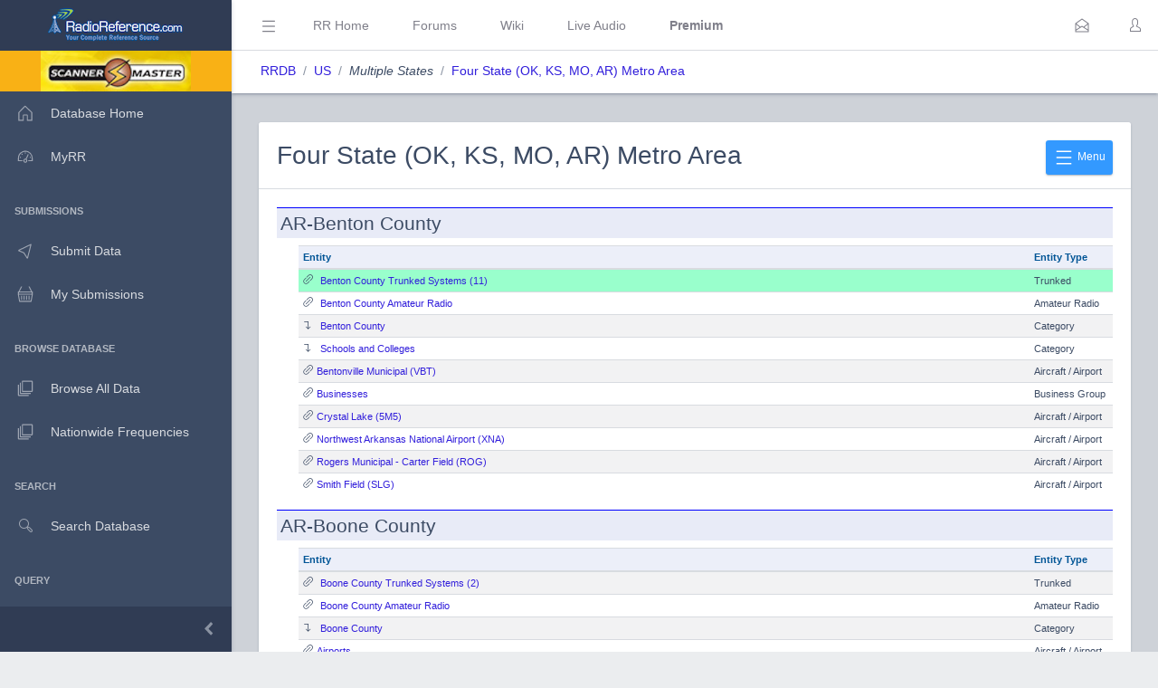

--- FILE ---
content_type: text/html; charset=UTF-8
request_url: https://www.radioreference.com/db/browse/mid/210
body_size: 246932
content:
<!DOCTYPE html>
<html lang="en">
        <head>
            <base href=".//db">
            <meta charset="utf-8">
            <meta http-equiv="X-UA-Compatible" content="IE=edge">
            <meta name="viewport" content="width=device-width, initial-scale=1.0, shrink-to-fit=no">
            <meta name="format-detection" content="telephone=no">

            <title>RRDB | Four State (OK, KS, MO, AR) Metro Area Scanner Frequencies and Radio Frequency Reference</title>

            <!-- General -->
            <meta name="KEYWORDS" content="">
            <meta name="DESCRIPTION" content="Four State (OK, KS, MO, AR) Metro Area Scanner Frequencies and Radio Frequency Reference">

            
            <!-- Twitter -->
            <meta name="twitter:card" content="summary" />
            <meta name="twitter:site" content="@radioreference" />
            <meta name="twitter:creator" content="@radioreference" />
            <meta name="twitter:title" content="RRDB | Four State (OK, KS, MO, AR) Metro Area Scanner Frequencies and Radio Frequency Reference" />
            <meta name="twitter:description" content="Four State (OK, KS, MO, AR) Metro Area Scanner Frequencies and Radio Frequency Reference" />
            <meta name="twitter:image" content="https://s.radioreference.com/logos/icon.png" />

            <!-- Facebook -->
            <meta property="og:url" content="https://www.radioreference.com/db/browse/mid/210" />
            <meta property="og:title" content="RRDB | Four State (OK, KS, MO, AR) Metro Area Scanner Frequencies and Radio Frequency Reference" />
            <meta property="og:description" content="Four State (OK, KS, MO, AR) Metro Area Scanner Frequencies and Radio Frequency Reference" />
            <meta property="og:type" content="website" />
            <meta property="og:image" content="https://s.radioreference.com/logos/icon.png" />
            <meta property="fb:app_id" content="114971245190107" />

            <!-- Main styles for this application-->
            <link href="/coreui-3.4.0/css/style.css" rel="stylesheet">
            <link href="/coreui-3.4.0/vendors/@coreui/chartjs/css/coreui-chartjs.css" rel="stylesheet">
            <link href="/coreui-3.4.0/vendors/bootstrap-daterangepicker/css/daterangepicker.min.css" rel="stylesheet">
            <link href="/coreui-3.4.0/vendors/select2/css/select2.min.css" rel="stylesheet">
            <link href="/coreui-3.4.0/vendors/select2/css/select2-coreui.min.css" rel="stylesheet">
            <link href="/coreui-3.4.0/vendors/@coreui/icons/css/free.min.css" rel="stylesheet">
            <link rel="stylesheet" href="https://cdnjs.cloudflare.com/ajax/libs/font-awesome/5.9.0/css/all.min.css">

            <script src="https://code.jquery.com/jquery-3.5.1.min.js" integrity="sha256-9/aliU8dGd2tb6OSsuzixeV4y/faTqgFtohetphbbj0=" crossorigin="anonymous"></script>
            <script src="/coreui-3.4.0/scripts/vendor/jquery.autocomplete.min.js"></script>
            <script src="/coreui-3.4.0/vendors/datatables.net/js/jquery.dataTables.js"></script>
            <script src="/coreui-3.4.0/vendors/datatables.net-bs4/js/dataTables.bootstrap4.min.js"></script>

            <link href="/coreui-3.4.0/vendors/datatables.net-bs4/css/dataTables.bootstrap4.css" rel="stylesheet">
            <link rel="stylesheet" href="/coreui-3.4.0/styles/jquery.autocomplete-v1.css">
            <link href="/coreui-3.4.0/vendors/ladda/css/ladda-themeless.min.css" rel="stylesheet">
            <link href="/coreui-3.4.0/styles/dba.css?v=3" rel="stylesheet">
                        
            <link rel="stylesheet" href="/styles/rrdb/rrdb.css?v=33">
        </head>
                <body class="c-app">

                <div class="c-sidebar c-sidebar-dark c-sidebar-fixed c-sidebar-lg-show" id="sidebar">
            <div class="c-sidebar-brand">
                <a href="/">
                <img class="c-sidebar-brand-full" src="/coreui-3.4.0/images/RR-Admin-Logo.png" alt="DB Admin Logo" />
                <img class="c-sidebar-brand-minimized" src="/coreui-3.4.0/images/RR-Admin-Logo-small.png" alt="DB Admin Logo" />
                </a>
            </div>
            <ul class="c-sidebar-nav">
                <li class="c-sidebar-nav-item bg-warning text-center">
                    <a class="text-black" href="https://www.scannermaster.com/?Click=20907">
                        <img class="c-sidebar-brand-full" style="height: 45px;" src="/images/sm-db-1.png">
                    </a>
                </li>
                <li class="c-sidebar-nav-item"><a class="c-sidebar-nav-link" href="/db">
                        <svg class="c-sidebar-nav-icon">
                            <use xlink:href="/coreui-3.4.0/vendors/@coreui/icons/svg/free.svg#cil-home"></use>
                        </svg> Database Home</a>
                </li>
                <li class="c-sidebar-nav-item"><a class="c-sidebar-nav-link" href="/MyRR/">
                        <svg class="c-sidebar-nav-icon">
                            <use xlink:href="/coreui-3.4.0/vendors/@coreui/icons/svg/free.svg#cil-speedometer"></use>
                        </svg> MyRR</a>
                </li>


                <li class="c-sidebar-nav-title">Submissions</li>

                <li class="c-sidebar-nav-item"><a class="c-sidebar-nav-link" href="/db/submit/">
                        <svg class="c-sidebar-nav-icon">
                            <use xlink:href="/coreui-3.4.0/vendors/@coreui/icons/svg/free.svg#cil-cursor"></use>
                        </svg> Submit Data</a>
                </li>
                 <li class="c-sidebar-nav-item"><a class="c-sidebar-nav-link" href="/db/submissions/">
                        <svg class="c-sidebar-nav-icon">
                            <use xlink:href="/coreui-3.4.0/vendors/@coreui/icons/svg/free.svg#cil-basket"></use>
                        </svg> My Submissions</a>
                </li>



                <li class="c-sidebar-nav-title">Browse Database</li>

                <li class="c-sidebar-nav-item"><a class="c-sidebar-nav-link" href="/db/browse">
                        <svg class="c-sidebar-nav-icon">
                            <use xlink:href="/coreui-3.4.0/vendors/@coreui/icons/svg/free.svg#cil-library"></use>
                        </svg> Browse All Data</a>
                </li>
                <li class="c-sidebar-nav-item"><a class="c-sidebar-nav-link" href="/db/nationwide">
                        <svg class="c-sidebar-nav-icon">
                            <use xlink:href="/coreui-3.4.0/vendors/@coreui/icons/svg/free.svg#cil-library"></use>
                        </svg> Nationwide Frequencies</a>
                </li>


                <li class="c-sidebar-nav-title">Search</li>

                <li class="c-sidebar-nav-item"><a class="c-sidebar-nav-link" href="#" data-toggle="modal" data-target="#searchDbModal">
                        <i class="c-sidebar-nav-icon c-icon cil-search">
                        </i> Search Database</a>
                </li>



                <li class="c-sidebar-nav-title">Query</li>

                <li class="c-sidebar-nav-item"><a class="c-sidebar-nav-link" href="/db/query">
                        <i class="c-sidebar-nav-icon c-icon cil-search">
                        </i> Frequency Data</a>
                </li>
                <li class="c-sidebar-nav-item"><a class="c-sidebar-nav-link" href="/db/query/trunked/">
                        <i class="c-sidebar-nav-icon c-icon cil-search">
                        </i> Trunked System Data</a>
                </li>
                <li class="c-sidebar-nav-item"><a class="c-sidebar-nav-link" href="/db/query/fcc">
                        <i class="c-sidebar-nav-icon c-icon cil-search">
                        </i> FCC Data (USA)</a>
                </li>
                <li class="c-sidebar-nav-item"><a class="c-sidebar-nav-link" href="/db/ham/">
                        <i class="c-sidebar-nav-icon c-icon cil-search">
                        </i> Amateur Radio</a>
                </li>

                <li class="c-sidebar-nav-title">Reports</li>

                <li class="c-sidebar-nav-item"><a class="c-sidebar-nav-link" href="/db/reports/conventional/">
                        <svg class="c-sidebar-nav-icon">
                            <use xlink:href="/coreui-3.4.0/vendors/@coreui/icons/svg/free.svg#cil-spreadsheet"></use>
                        </svg> Conventional Data</a>
                </li>
                <li class="c-sidebar-nav-item"><a class="c-sidebar-nav-link" href="/db/reports/trunked/">
                        <svg class="c-sidebar-nav-icon">
                            <use xlink:href="/coreui-3.4.0/vendors/@coreui/icons/svg/free.svg#cil-spreadsheet"></use>
                        </svg> Trunked Systems</a>
                </li>
                <li class="c-sidebar-nav-item"><a class="c-sidebar-nav-link" href="/db/reports/updates/">
                        <svg class="c-sidebar-nav-icon">
                            <use xlink:href="/coreui-3.4.0/vendors/@coreui/icons/svg/free.svg#cil-spreadsheet"></use>
                        </svg> Update Reports</a>
                </li>

                <li class="c-sidebar-nav-title">Misc</li>
                <li class="c-sidebar-nav-item"><a class="c-sidebar-nav-link" href="https://wiki.radioreference.com/index.php/Category:Database_Glossary">
                        <svg class="c-sidebar-nav-icon">
                            <use xlink:href="/coreui-3.4.0/vendors/@coreui/icons/svg/free.svg#cil-book"></use>
                        </svg> Glossary</a>
                </li>
                <li class="c-sidebar-nav-item"><a class="c-sidebar-nav-link" href="https://wiki.radioreference.com/index.php/Database_Administrator_Handbook_Live_Version">
                        <svg class="c-sidebar-nav-icon">
                            <use xlink:href="/coreui-3.4.0/vendors/@coreui/icons/svg/free.svg#cil-book"></use>
                        </svg> DBAdmin Handbook</a>
                </li>
                <li class="c-sidebar-nav-item"><a class="c-sidebar-nav-link" href="https://support.radioreference.com/hc/en-us/sections/18844392648852-Developers">
                        <svg class="c-sidebar-nav-icon">
                            <use xlink:href="/coreui-3.4.0/vendors/@coreui/icons/svg/free.svg#cil-bolt"></use>
                        </svg> API</a>
                </li>
                <li class="c-sidebar-nav-item"><a class="c-sidebar-nav-link" href="https://support.radioreference.com/hc/en-us/sections/201716616-Database">
                        <svg class="c-sidebar-nav-icon">
                            <use xlink:href="/coreui-3.4.0/vendors/@coreui/icons/svg/free.svg#cil-bolt"></use>
                        </svg> Help</a>
                </li>

            </ul>
            <button onClick="toggleMiniSidebar()" class="c-sidebar-minimizer" type="button"></button>
        </div>

        <div class="c-wrapper">
        <header class="c-header c-header-light c-header-fixed">
            <button class="c-header-toggler c-class-toggler d-lg-none mfe-auto" type="button" data-target="#sidebar" data-class="c-sidebar-show">
                <svg class="c-icon c-icon-lg">
                    <use xlink:href="/coreui-3.4.0/vendors/@coreui/icons/svg/free.svg#cil-menu"></use>
                </svg>
            </button>
            <button onClick="toggleSidebar('c-sidebar-lg-show')" class="c-header-toggler mfs-3 d-md-down-none" type="button" responsive="true">
                <svg class="c-icon c-icon-lg">
                    <use xlink:href="/coreui-3.4.0/vendors/@coreui/icons/svg/free.svg#cil-menu"></use>
                </svg>
            </button>
            <ul class="c-header-nav d-md-down-none">
                <li class="c-header-nav-item px-3"><a class="c-header-nav-link" href="/">RR Home</a></li>
                <li class="c-header-nav-item px-3"><a class="c-header-nav-link" href="https://forums.radioreference.com">Forums</a></li>
                <li class="c-header-nav-item px-3"><a class="c-header-nav-link" href="https://wiki.radioreference.com">Wiki</a></li>
                <li class="c-header-nav-item px-3"><a class="c-header-nav-link" href="https://www.broadcastify.com">Live Audio</a></li>
                                    <li class="c-header-nav-item px-3"><a class="c-header-nav-link" href="/premium"><b>Premium</b></a></li>
                                </ul>
            <ul class="c-header-nav mfs-auto">
                <li class="c-header-nav-item px-3 c-d-legacy-none">

                </li>
            </ul>

            <ul class="c-header-nav d-md-down-none mr-2">
             <li class="c-header-nav-item dropdown d-md-down-none mx-2"><a class="c-header-nav-link" data-toggle="dropdown" href="#" role="button" aria-haspopup="true" aria-expanded="false">
              <svg class="c-icon">
                <use xlink:href="/coreui-3.4.0/vendors/@coreui/icons/svg/free.svg#cil-envelope-open"></use>
              </svg>
                             </a>
                <div class="dropdown-menu dropdown-menu-right dropdown-menu-lg pt-0">
                                              <div class="dropdown-header bg-light"><strong>You have no new messages</strong></div>
                                          </div>
             </li>
            </ul>

            <ul class="c-header-nav">
                                    <li class="c-header-nav-item"><a class="c-header-nav-link" href="/login/" role="button" aria-haspopup="true" aria-expanded="false">
                            <div class="c-avatar">
                                <i class="c-avatar-img c-icon cil-user"></i>
                            </div>
                        </a>
                    </li>
                    
            </ul>
            <div class="c-subheader justify-content-between px-3">
                <!-- Breadcrumb-->
                <ol class="breadcrumb border-0 m-0 px-0 px-md-3">
                    <li class="breadcrumb-item"><a href="/db">RRDB</a></li>
                    <li class="breadcrumb-item"><a href='/db/browse/coid/1'>US</a></li><li class="breadcrumb-item"><i>Multiple States</i></li><li class="breadcrumb-item"><a href='/db/browse/mid/210'>Four State (OK, KS, MO, AR) Metro Area</a></li>                    <!-- Breadcrumb Menu-->
                </ol>
                            </div>
        </header>
                    <div class="c-body bg-secondary">
                <main class="c-main">
                                                                    <div class="container-fluid">
                                            <div class="card">
                                                <div class="card-header">
                                                    <div class="dropdown mt-2">
                                                        <button class="btn btn-sm btn-info float-right" type="button" data-toggle="dropdown" aria-expanded="false">
                                                            <svg class="c-icon c-icon-xl">
                                                                <use xlink:href="/dba/vendors/@coreui/icons/svg/free.svg#cil-menu"></use>
                                                            </svg> Menu
                                                        </button>
                                                        <div class="dropdown-menu" id="midMenuItems">
                                                            <a class="dropdown-item" href="/db/browse/mid/210/all"><i class="cil-spreadsheet mr-2"></i>All Identified Frequencies</a>
                                                                                                                                                                <a class="dropdown-item" href="/db/browse/mid/210/fcc"><i class="cil-spreadsheet mr-2"></i>FCC Licenses</a>
                                                                                                                                                                <a class="dropdown-item" href="/db/browse/mid/210/download"><i class="cil-cloud-download mr-2"></i>Downloads</a>
                                                            <a class="dropdown-item" href="https://www.broadcastify.com/listen/mid/210"><i class="cil-audio mr-2"></i>Live Audio</a>

                                                                                                                    </div>
                                                    </div>
                                                    <h2 class="mt-2">Four State (OK, KS, MO, AR) Metro Area</h2>
                                                </div>
                                                <div class="card-body">
                                                                                                                                                                                        <div class="mb-3">
                                                                                                                                    <h4 class="rrdbh4">AR-Benton County</h4>
                                                                                                                                        <table class="table table-responsive table-sm order-column table-striped table-hover rrdbTable small pl-4">
                                                                                                                                            <tr>
                                                                                                                                                <thead>
                                                                                                                                                <tr>
                                                                                                                                                    <th class="w-100">Entity</th>
                                                                                                                                                    <th>Entity Type</th>
                                                                                                                                                </tr>
                                                                                                                                                </thead>
                                                                                                                                                <tbody>
                                                                                                                                                <tr class='clickable-row' data-href='/db/browse/ctid/111/trs'>
<td class='change-24hr'><i class='cil-link mr-2'></i><a href='/db/browse/ctid/111/trs'>Benton County Trunked Systems (11)</a></td>
<td class='change-24hr'>Trunked</td>
</tr>
<tr class='clickable-row' data-href='/db/browse/ctid/111/ham'>
<td><i class='cil-link mr-2'></i><a href='/db/browse/ctid/111/ham'>Benton County Amateur Radio</a></td>
<td>Amateur Radio</td>
</tr>
<tr class='clickable-row' data-href='/db/browse/ctid/111#cid-1062'>
<td><i class='cil-level-down mr-2'></i><a href='/db/browse/ctid/111#cid-1062'>Benton County</a></td>
<td>Category</td>
</tr>
<tr class='clickable-row' data-href='/db/browse/ctid/111#cid-16888'>
<td><i class='cil-level-down mr-2'></i><a href='/db/browse/ctid/111#cid-16888'>Schools and Colleges</a></td>
<td>Category</td>
</tr>
<tr class='clickable-row' data-href='/db/aid/4384'>
<td class=''><i class='cil-link mr-1'></i><a href='/db/aid/4384'>Bentonville Municipal (VBT)</a></td>
<td class='pr-2' nowrap>Aircraft / Airport</td>
</tr>
<tr class='clickable-row' data-href='/db/aid/2192'>
<td class=''><i class='cil-link mr-1'></i><a href='/db/aid/2192'>Businesses</a></td>
<td class='pr-2' nowrap>Business Group</td>
</tr>
<tr class='clickable-row' data-href='/db/aid/4399'>
<td class=''><i class='cil-link mr-1'></i><a href='/db/aid/4399'>Crystal Lake (5M5)</a></td>
<td class='pr-2' nowrap>Aircraft / Airport</td>
</tr>
<tr class='clickable-row' data-href='/db/aid/1246'>
<td class=''><i class='cil-link mr-1'></i><a href='/db/aid/1246'>Northwest Arkansas National Airport (XNA)</a></td>
<td class='pr-2' nowrap>Aircraft / Airport</td>
</tr>
<tr class='clickable-row' data-href='/db/aid/4436'>
<td class=''><i class='cil-link mr-1'></i><a href='/db/aid/4436'>Rogers Municipal - Carter Field (ROG)</a></td>
<td class='pr-2' nowrap>Aircraft / Airport</td>
</tr>
<tr class='clickable-row' data-href='/db/aid/4439'>
<td class=''><i class='cil-link mr-1'></i><a href='/db/aid/4439'>Smith Field (SLG)</a></td>
<td class='pr-2' nowrap>Aircraft / Airport</td>
</tr>
                                                                                                                                                </tbody>
                                                                                                                                            </tr>
                                                                                                                                        </table>
                                                                                                                                    </div>
                                                                                                                                                                                                                                                                        <div class="mb-3">
                                                                                                                                    <h4 class="rrdbh4">AR-Boone County</h4>
                                                                                                                                        <table class="table table-responsive table-sm order-column table-striped table-hover rrdbTable small pl-4">
                                                                                                                                            <tr>
                                                                                                                                                <thead>
                                                                                                                                                <tr>
                                                                                                                                                    <th class="w-100">Entity</th>
                                                                                                                                                    <th>Entity Type</th>
                                                                                                                                                </tr>
                                                                                                                                                </thead>
                                                                                                                                                <tbody>
                                                                                                                                                <tr class='clickable-row' data-href='/db/browse/ctid/112/trs'>
<td><i class='cil-link mr-2'></i><a href='/db/browse/ctid/112/trs'>Boone County Trunked Systems (2)</a></td>
<td>Trunked</td>
</tr>
<tr class='clickable-row' data-href='/db/browse/ctid/112/ham'>
<td><i class='cil-link mr-2'></i><a href='/db/browse/ctid/112/ham'>Boone County Amateur Radio</a></td>
<td>Amateur Radio</td>
</tr>
<tr class='clickable-row' data-href='/db/browse/ctid/112#cid-2882'>
<td><i class='cil-level-down mr-2'></i><a href='/db/browse/ctid/112#cid-2882'>Boone County</a></td>
<td>Category</td>
</tr>
<tr class='clickable-row' data-href='/db/aid/4410'>
<td class=''><i class='cil-link mr-1'></i><a href='/db/aid/4410'>Airports</a></td>
<td class='pr-2' nowrap>Aircraft / Airport</td>
</tr>
<tr class='clickable-row' data-href='/db/aid/8231'>
<td class=''><i class='cil-link mr-1'></i><a href='/db/aid/8231'>Businesses</a></td>
<td class='pr-2' nowrap>Business Group</td>
</tr>
                                                                                                                                                </tbody>
                                                                                                                                            </tr>
                                                                                                                                        </table>
                                                                                                                                    </div>
                                                                                                                                                                                                                                                                        <div class="mb-3">
                                                                                                                                    <h4 class="rrdbh4">AR-Carroll County</h4>
                                                                                                                                        <table class="table table-responsive table-sm order-column table-striped table-hover rrdbTable small pl-4">
                                                                                                                                            <tr>
                                                                                                                                                <thead>
                                                                                                                                                <tr>
                                                                                                                                                    <th class="w-100">Entity</th>
                                                                                                                                                    <th>Entity Type</th>
                                                                                                                                                </tr>
                                                                                                                                                </thead>
                                                                                                                                                <tbody>
                                                                                                                                                <tr class='clickable-row' data-href='/db/browse/ctid/115/trs'>
<td class='change-24hr'><i class='cil-link mr-2'></i><a href='/db/browse/ctid/115/trs'>Carroll County Trunked Systems (3)</a></td>
<td class='change-24hr'>Trunked</td>
</tr>
<tr class='clickable-row' data-href='/db/browse/ctid/115/ham'>
<td><i class='cil-link mr-2'></i><a href='/db/browse/ctid/115/ham'>Carroll County Amateur Radio</a></td>
<td>Amateur Radio</td>
</tr>
<tr class='clickable-row' data-href='/db/browse/ctid/115#cid-2344'>
<td><i class='cil-level-down mr-2'></i><a href='/db/browse/ctid/115#cid-2344'>Carroll County</a></td>
<td>Category</td>
</tr>
<tr class='clickable-row' data-href='/db/aid/4385'>
<td class=''><i class='cil-link mr-1'></i><a href='/db/aid/4385'>Airports</a></td>
<td class='pr-2' nowrap>Aircraft / Airport</td>
</tr>
<tr class='clickable-row' data-href='/db/aid/9421'>
<td class=''><i class='cil-link mr-1'></i><a href='/db/aid/9421'>Businesses</a></td>
<td class='pr-2' nowrap>Business Group</td>
</tr>
                                                                                                                                                </tbody>
                                                                                                                                            </tr>
                                                                                                                                        </table>
                                                                                                                                    </div>
                                                                                                                                                                                                                                                                        <div class="mb-3">
                                                                                                                                    <h4 class="rrdbh4">AR-Crawford County</h4>
                                                                                                                                        <table class="table table-responsive table-sm order-column table-striped table-hover rrdbTable small pl-4">
                                                                                                                                            <tr>
                                                                                                                                                <thead>
                                                                                                                                                <tr>
                                                                                                                                                    <th class="w-100">Entity</th>
                                                                                                                                                    <th>Entity Type</th>
                                                                                                                                                </tr>
                                                                                                                                                </thead>
                                                                                                                                                <tbody>
                                                                                                                                                <tr class='clickable-row' data-href='/db/browse/ctid/124/trs'>
<td><i class='cil-link mr-2'></i><a href='/db/browse/ctid/124/trs'>Crawford County Trunked Systems (3)</a></td>
<td>Trunked</td>
</tr>
<tr class='clickable-row' data-href='/db/browse/ctid/124/ham'>
<td><i class='cil-link mr-2'></i><a href='/db/browse/ctid/124/ham'>Crawford County Amateur Radio</a></td>
<td>Amateur Radio</td>
</tr>
<tr class='clickable-row' data-href='/db/browse/ctid/124#cid-1405'>
<td><i class='cil-level-down mr-2'></i><a href='/db/browse/ctid/124#cid-1405'>Crawford County</a></td>
<td>Category</td>
</tr>
<tr class='clickable-row' data-href='/db/aid/4682'>
<td class=''><i class='cil-link mr-1'></i><a href='/db/aid/4682'>Businesses</a></td>
<td class='pr-2' nowrap>Business Group</td>
</tr>
                                                                                                                                                </tbody>
                                                                                                                                            </tr>
                                                                                                                                        </table>
                                                                                                                                    </div>
                                                                                                                                                                                                                                                                        <div class="mb-3">
                                                                                                                                    <h4 class="rrdbh4">AR-Franklin County</h4>
                                                                                                                                        <table class="table table-responsive table-sm order-column table-striped table-hover rrdbTable small pl-4">
                                                                                                                                            <tr>
                                                                                                                                                <thead>
                                                                                                                                                <tr>
                                                                                                                                                    <th class="w-100">Entity</th>
                                                                                                                                                    <th>Entity Type</th>
                                                                                                                                                </tr>
                                                                                                                                                </thead>
                                                                                                                                                <tbody>
                                                                                                                                                <tr class='clickable-row' data-href='/db/browse/ctid/131/trs'>
<td><i class='cil-link mr-2'></i><a href='/db/browse/ctid/131/trs'>Franklin County Trunked Systems (2)</a></td>
<td>Trunked</td>
</tr>
<tr class='clickable-row' data-href='/db/browse/ctid/131/ham'>
<td><i class='cil-link mr-2'></i><a href='/db/browse/ctid/131/ham'>Franklin County Amateur Radio</a></td>
<td>Amateur Radio</td>
</tr>
<tr class='clickable-row' data-href='/db/browse/ctid/131#cid-1407'>
<td><i class='cil-level-down mr-2'></i><a href='/db/browse/ctid/131#cid-1407'>Franklin County</a></td>
<td>Category</td>
</tr>
<tr class='clickable-row' data-href='/db/browse/ctid/131#cid-16700'>
<td><i class='cil-level-down mr-2'></i><a href='/db/browse/ctid/131#cid-16700'>Public/Private Schools</a></td>
<td>Category</td>
</tr>
<tr class='clickable-row' data-href='/db/aid/4431'>
<td class=''><i class='cil-link mr-1'></i><a href='/db/aid/4431'>Airports</a></td>
<td class='pr-2' nowrap>Aircraft / Airport</td>
</tr>
<tr class='clickable-row' data-href='/db/aid/5901'>
<td class=''><i class='cil-link mr-1'></i><a href='/db/aid/5901'>Businesses</a></td>
<td class='pr-2' nowrap>Business Group</td>
</tr>
                                                                                                                                                </tbody>
                                                                                                                                            </tr>
                                                                                                                                        </table>
                                                                                                                                    </div>
                                                                                                                                                                                                                                                                        <div class="mb-3">
                                                                                                                                    <h4 class="rrdbh4">AR-Madison County</h4>
                                                                                                                                        <table class="table table-responsive table-sm order-column table-striped table-hover rrdbTable small pl-4">
                                                                                                                                            <tr>
                                                                                                                                                <thead>
                                                                                                                                                <tr>
                                                                                                                                                    <th class="w-100">Entity</th>
                                                                                                                                                    <th>Entity Type</th>
                                                                                                                                                </tr>
                                                                                                                                                </thead>
                                                                                                                                                <tbody>
                                                                                                                                                <tr class='clickable-row' data-href='/db/browse/ctid/151/trs'>
<td class='change-24hr'><i class='cil-link mr-2'></i><a href='/db/browse/ctid/151/trs'>Madison County Trunked Systems (3)</a></td>
<td class='change-24hr'>Trunked</td>
</tr>
<tr class='clickable-row' data-href='/db/browse/ctid/151/ham'>
<td><i class='cil-link mr-2'></i><a href='/db/browse/ctid/151/ham'>Madison County Amateur Radio</a></td>
<td>Amateur Radio</td>
</tr>
<tr class='clickable-row' data-href='/db/browse/ctid/151#cid-1185'>
<td><i class='cil-level-down mr-2'></i><a href='/db/browse/ctid/151#cid-1185'>Madison County</a></td>
<td>Category</td>
</tr>
<tr class='clickable-row' data-href='/db/aid/4416'>
<td class=''><i class='cil-link mr-1'></i><a href='/db/aid/4416'>Airports</a></td>
<td class='pr-2' nowrap>Aircraft / Airport</td>
</tr>
                                                                                                                                                </tbody>
                                                                                                                                            </tr>
                                                                                                                                        </table>
                                                                                                                                    </div>
                                                                                                                                                                                                                                                                        <div class="mb-3">
                                                                                                                                    <h4 class="rrdbh4">AR-Newton County</h4>
                                                                                                                                        <table class="table table-responsive table-sm order-column table-striped table-hover rrdbTable small pl-4">
                                                                                                                                            <tr>
                                                                                                                                                <thead>
                                                                                                                                                <tr>
                                                                                                                                                    <th class="w-100">Entity</th>
                                                                                                                                                    <th>Entity Type</th>
                                                                                                                                                </tr>
                                                                                                                                                </thead>
                                                                                                                                                <tbody>
                                                                                                                                                <tr class='clickable-row' data-href='/db/browse/ctid/158/trs'>
<td class='change-24hr'><i class='cil-link mr-2'></i><a href='/db/browse/ctid/158/trs'>Newton County Trunked Systems (3)</a></td>
<td class='change-24hr'>Trunked</td>
</tr>
<tr class='clickable-row' data-href='/db/browse/ctid/158/ham'>
<td><i class='cil-link mr-2'></i><a href='/db/browse/ctid/158/ham'>Newton County Amateur Radio</a></td>
<td>Amateur Radio</td>
</tr>
<tr class='clickable-row' data-href='/db/browse/ctid/158#cid-9394'>
<td><i class='cil-level-down mr-2'></i><a href='/db/browse/ctid/158#cid-9394'>Public Safety</a></td>
<td>Category</td>
</tr>
                                                                                                                                                </tbody>
                                                                                                                                            </tr>
                                                                                                                                        </table>
                                                                                                                                    </div>
                                                                                                                                                                                                                                                                        <div class="mb-3">
                                                                                                                                    <h4 class="rrdbh4">AR-Sebastian County</h4>
                                                                                                                                        <table class="table table-responsive table-sm order-column table-striped table-hover rrdbTable small pl-4">
                                                                                                                                            <tr>
                                                                                                                                                <thead>
                                                                                                                                                <tr>
                                                                                                                                                    <th class="w-100">Entity</th>
                                                                                                                                                    <th>Entity Type</th>
                                                                                                                                                </tr>
                                                                                                                                                </thead>
                                                                                                                                                <tbody>
                                                                                                                                                <tr class='clickable-row' data-href='/db/browse/ctid/173/trs'>
<td class='change-24hr'><i class='cil-link mr-2'></i><a href='/db/browse/ctid/173/trs'>Sebastian County Trunked Systems (6)</a></td>
<td class='change-24hr'>Trunked</td>
</tr>
<tr class='clickable-row' data-href='/db/browse/ctid/173/ham'>
<td><i class='cil-link mr-2'></i><a href='/db/browse/ctid/173/ham'>Sebastian County Amateur Radio</a></td>
<td>Amateur Radio</td>
</tr>
<tr class='clickable-row' data-href='/db/browse/ctid/173#cid-1404'>
<td><i class='cil-level-down mr-2'></i><a href='/db/browse/ctid/173#cid-1404'>Sebastian County</a></td>
<td>Category</td>
</tr>
<tr class='clickable-row' data-href='/db/browse/ctid/173#cid-15808'>
<td><i class='cil-level-down mr-2'></i><a href='/db/browse/ctid/173#cid-15808'>Schools</a></td>
<td>Category</td>
</tr>
<tr class='clickable-row' data-href='/db/aid/1800'>
<td class=''><i class='cil-link mr-1'></i><a href='/db/aid/1800'>Businesses</a></td>
<td class='pr-2' nowrap>Business Group</td>
</tr>
<tr class='clickable-row' data-href='/db/aid/1268'>
<td class=''><i class='cil-link mr-1'></i><a href='/db/aid/1268'>Fort Smith Regional (FSM)</a></td>
<td class='pr-2' nowrap>Aircraft / Airport</td>
</tr>
<tr class='clickable-row' data-href='/db/aid/1269'>
<td class=''><i class='cil-link mr-1'></i><a href='/db/aid/1269'>Robert S. Kerr Airport</a></td>
<td class='pr-2' nowrap>Aircraft / Airport</td>
</tr>
                                                                                                                                                </tbody>
                                                                                                                                            </tr>
                                                                                                                                        </table>
                                                                                                                                    </div>
                                                                                                                                                                                                                                                                        <div class="mb-3">
                                                                                                                                    <h4 class="rrdbh4">AR-Statewide Arkansas</h4>
                                                                                                                                        <table class="table table-responsive table-sm order-column table-striped table-hover rrdbTable small pl-4">
                                                                                                                                            <tr>
                                                                                                                                                <thead>
                                                                                                                                                <tr>
                                                                                                                                                    <th class="w-100">Entity</th>
                                                                                                                                                    <th>Entity Type</th>
                                                                                                                                                </tr>
                                                                                                                                                </thead>
                                                                                                                                                <tbody>
                                                                                                                                                <tr class='clickable-row' data-href='/db/browse/ctid/3315/trs'>
<td><i class='cil-link mr-2'></i><a href='/db/browse/ctid/3315/trs'>Statewide Arkansas Trunked Systems (2)</a></td>
<td>Trunked</td>
</tr>
                                                                                                                                                </tbody>
                                                                                                                                            </tr>
                                                                                                                                        </table>
                                                                                                                                    </div>
                                                                                                                                                                                                                                                                        <div class="mb-3">
                                                                                                                                    <h4 class="rrdbh4">AR-Washington County</h4>
                                                                                                                                        <table class="table table-responsive table-sm order-column table-striped table-hover rrdbTable small pl-4">
                                                                                                                                            <tr>
                                                                                                                                                <thead>
                                                                                                                                                <tr>
                                                                                                                                                    <th class="w-100">Entity</th>
                                                                                                                                                    <th>Entity Type</th>
                                                                                                                                                </tr>
                                                                                                                                                </thead>
                                                                                                                                                <tbody>
                                                                                                                                                <tr class='clickable-row' data-href='/db/browse/ctid/179/trs'>
<td><i class='cil-link mr-2'></i><a href='/db/browse/ctid/179/trs'>Washington County Trunked Systems (5)</a></td>
<td>Trunked</td>
</tr>
<tr class='clickable-row' data-href='/db/browse/ctid/179/ham'>
<td><i class='cil-link mr-2'></i><a href='/db/browse/ctid/179/ham'>Washington County Amateur Radio</a></td>
<td>Amateur Radio</td>
</tr>
<tr class='clickable-row' data-href='/db/browse/ctid/179#cid-1166'>
<td><i class='cil-level-down mr-2'></i><a href='/db/browse/ctid/179#cid-1166'>Washington County</a></td>
<td>Category</td>
</tr>
<tr class='clickable-row' data-href='/db/aid/2219'>
<td class=''><i class='cil-link mr-1'></i><a href='/db/aid/2219'>Businesses</a></td>
<td class='pr-2' nowrap>Business Group</td>
</tr>
<tr class='clickable-row' data-href='/db/aid/4404'>
<td class=''><i class='cil-link mr-1'></i><a href='/db/aid/4404'>Drake Field (FYV)</a></td>
<td class='pr-2' nowrap>Aircraft / Airport</td>
</tr>
<tr class='clickable-row' data-href='/db/aid/4440'>
<td class=''><i class='cil-link mr-1'></i><a href='/db/aid/4440'>Springdale Municipal (ASG)</a></td>
<td class='pr-2' nowrap>Aircraft / Airport</td>
</tr>
                                                                                                                                                </tbody>
                                                                                                                                            </tr>
                                                                                                                                        </table>
                                                                                                                                    </div>
                                                                                                                                                                                                                                                                        <div class="mb-3">
                                                                                                                                    <h4 class="rrdbh4">KS-Allen County</h4>
                                                                                                                                        <table class="table table-responsive table-sm order-column table-striped table-hover rrdbTable small pl-4">
                                                                                                                                            <tr>
                                                                                                                                                <thead>
                                                                                                                                                <tr>
                                                                                                                                                    <th class="w-100">Entity</th>
                                                                                                                                                    <th>Entity Type</th>
                                                                                                                                                </tr>
                                                                                                                                                </thead>
                                                                                                                                                <tbody>
                                                                                                                                                <tr class='clickable-row' data-href='/db/browse/ctid/884/trs'>
<td><i class='cil-link mr-2'></i><a href='/db/browse/ctid/884/trs'>Allen County Trunked Systems (1)</a></td>
<td>Trunked</td>
</tr>
<tr class='clickable-row' data-href='/db/browse/ctid/884/ham'>
<td><i class='cil-link mr-2'></i><a href='/db/browse/ctid/884/ham'>Allen County Amateur Radio</a></td>
<td>Amateur Radio</td>
</tr>
<tr class='clickable-row' data-href='/db/browse/ctid/884#cid-4881'>
<td><i class='cil-level-down mr-2'></i><a href='/db/browse/ctid/884#cid-4881'>Allen County</a></td>
<td>Category</td>
</tr>
<tr class='clickable-row' data-href='/db/aid/10552'>
<td class=''><i class='cil-link mr-1'></i><a href='/db/aid/10552'>Business</a></td>
<td class='pr-2' nowrap>Business Group</td>
</tr>
                                                                                                                                                </tbody>
                                                                                                                                            </tr>
                                                                                                                                        </table>
                                                                                                                                    </div>
                                                                                                                                                                                                                                                                        <div class="mb-3">
                                                                                                                                    <h4 class="rrdbh4">KS-Anderson County</h4>
                                                                                                                                        <table class="table table-responsive table-sm order-column table-striped table-hover rrdbTable small pl-4">
                                                                                                                                            <tr>
                                                                                                                                                <thead>
                                                                                                                                                <tr>
                                                                                                                                                    <th class="w-100">Entity</th>
                                                                                                                                                    <th>Entity Type</th>
                                                                                                                                                </tr>
                                                                                                                                                </thead>
                                                                                                                                                <tbody>
                                                                                                                                                <tr class='clickable-row' data-href='/db/browse/ctid/885#cid-4883'>
<td><i class='cil-level-down mr-2'></i><a href='/db/browse/ctid/885#cid-4883'>Anderson County</a></td>
<td>Category</td>
</tr>
                                                                                                                                                </tbody>
                                                                                                                                            </tr>
                                                                                                                                        </table>
                                                                                                                                    </div>
                                                                                                                                                                                                                                                                        <div class="mb-3">
                                                                                                                                    <h4 class="rrdbh4">KS-Bourbon County</h4>
                                                                                                                                        <table class="table table-responsive table-sm order-column table-striped table-hover rrdbTable small pl-4">
                                                                                                                                            <tr>
                                                                                                                                                <thead>
                                                                                                                                                <tr>
                                                                                                                                                    <th class="w-100">Entity</th>
                                                                                                                                                    <th>Entity Type</th>
                                                                                                                                                </tr>
                                                                                                                                                </thead>
                                                                                                                                                <tbody>
                                                                                                                                                <tr class='clickable-row' data-href='/db/browse/ctid/889/trs'>
<td><i class='cil-link mr-2'></i><a href='/db/browse/ctid/889/trs'>Bourbon County Trunked Systems (1)</a></td>
<td>Trunked</td>
</tr>
<tr class='clickable-row' data-href='/db/browse/ctid/889#cid-3601'>
<td><i class='cil-level-down mr-2'></i><a href='/db/browse/ctid/889#cid-3601'>Bourbon County</a></td>
<td>Category</td>
</tr>
<tr class='clickable-row' data-href='/db/aid/5797'>
<td class=''><i class='cil-link mr-1'></i><a href='/db/aid/5797'>Fort Scott Municipal Airport (KFSK)</a></td>
<td class='pr-2' nowrap>Aircraft / Airport</td>
</tr>
                                                                                                                                                </tbody>
                                                                                                                                            </tr>
                                                                                                                                        </table>
                                                                                                                                    </div>
                                                                                                                                                                                                                                                                        <div class="mb-3">
                                                                                                                                    <h4 class="rrdbh4">KS-Bourbon County</h4>
                                                                                                                                        <table class="table table-responsive table-sm order-column table-striped table-hover rrdbTable small pl-4">
                                                                                                                                            <tr>
                                                                                                                                                <thead>
                                                                                                                                                <tr>
                                                                                                                                                    <th class="w-100">Entity</th>
                                                                                                                                                    <th>Entity Type</th>
                                                                                                                                                </tr>
                                                                                                                                                </thead>
                                                                                                                                                <tbody>
                                                                                                                                                <tr class='clickable-row' data-href='/db/browse/ctid/889/trs'>
<td><i class='cil-link mr-2'></i><a href='/db/browse/ctid/889/trs'>Bourbon County Trunked Systems (1)</a></td>
<td>Trunked</td>
</tr>
<tr class='clickable-row' data-href='/db/browse/ctid/889#cid-3601'>
<td><i class='cil-level-down mr-2'></i><a href='/db/browse/ctid/889#cid-3601'>Bourbon County</a></td>
<td>Category</td>
</tr>
<tr class='clickable-row' data-href='/db/aid/5797'>
<td class=''><i class='cil-link mr-1'></i><a href='/db/aid/5797'>Fort Scott Municipal Airport (KFSK)</a></td>
<td class='pr-2' nowrap>Aircraft / Airport</td>
</tr>
                                                                                                                                                </tbody>
                                                                                                                                            </tr>
                                                                                                                                        </table>
                                                                                                                                    </div>
                                                                                                                                                                                                                                                                        <div class="mb-3">
                                                                                                                                    <h4 class="rrdbh4">KS-Cherokee County</h4>
                                                                                                                                        <table class="table table-responsive table-sm order-column table-striped table-hover rrdbTable small pl-4">
                                                                                                                                            <tr>
                                                                                                                                                <thead>
                                                                                                                                                <tr>
                                                                                                                                                    <th class="w-100">Entity</th>
                                                                                                                                                    <th>Entity Type</th>
                                                                                                                                                </tr>
                                                                                                                                                </thead>
                                                                                                                                                <tbody>
                                                                                                                                                <tr class='clickable-row' data-href='/db/browse/ctid/894/trs'>
<td><i class='cil-link mr-2'></i><a href='/db/browse/ctid/894/trs'>Cherokee County Trunked Systems (2)</a></td>
<td>Trunked</td>
</tr>
<tr class='clickable-row' data-href='/db/browse/ctid/894#cid-3349'>
<td><i class='cil-level-down mr-2'></i><a href='/db/browse/ctid/894#cid-3349'>Cherokee County</a></td>
<td>Category</td>
</tr>
<tr class='clickable-row' data-href='/db/aid/8632'>
<td class=''><i class='cil-link mr-1'></i><a href='/db/aid/8632'>Business</a></td>
<td class='pr-2' nowrap>Business Group</td>
</tr>
                                                                                                                                                </tbody>
                                                                                                                                            </tr>
                                                                                                                                        </table>
                                                                                                                                    </div>
                                                                                                                                                                                                                                                                        <div class="mb-3">
                                                                                                                                    <h4 class="rrdbh4">KS-Coffey County</h4>
                                                                                                                                        <table class="table table-responsive table-sm order-column table-striped table-hover rrdbTable small pl-4">
                                                                                                                                            <tr>
                                                                                                                                                <thead>
                                                                                                                                                <tr>
                                                                                                                                                    <th class="w-100">Entity</th>
                                                                                                                                                    <th>Entity Type</th>
                                                                                                                                                </tr>
                                                                                                                                                </thead>
                                                                                                                                                <tbody>
                                                                                                                                                <tr class='clickable-row' data-href='/db/browse/ctid/899/trs'>
<td><i class='cil-link mr-2'></i><a href='/db/browse/ctid/899/trs'>Coffey County Trunked Systems (2)</a></td>
<td>Trunked</td>
</tr>
<tr class='clickable-row' data-href='/db/browse/ctid/899#cid-4863'>
<td><i class='cil-level-down mr-2'></i><a href='/db/browse/ctid/899#cid-4863'>Coffey County</a></td>
<td>Category</td>
</tr>
                                                                                                                                                </tbody>
                                                                                                                                            </tr>
                                                                                                                                        </table>
                                                                                                                                    </div>
                                                                                                                                                                                                                                                                        <div class="mb-3">
                                                                                                                                    <h4 class="rrdbh4">KS-Crawford County</h4>
                                                                                                                                        <table class="table table-responsive table-sm order-column table-striped table-hover rrdbTable small pl-4">
                                                                                                                                            <tr>
                                                                                                                                                <thead>
                                                                                                                                                <tr>
                                                                                                                                                    <th class="w-100">Entity</th>
                                                                                                                                                    <th>Entity Type</th>
                                                                                                                                                </tr>
                                                                                                                                                </thead>
                                                                                                                                                <tbody>
                                                                                                                                                <tr class='clickable-row' data-href='/db/browse/ctid/902/trs'>
<td><i class='cil-link mr-2'></i><a href='/db/browse/ctid/902/trs'>Crawford County Trunked Systems (3)</a></td>
<td>Trunked</td>
</tr>
<tr class='clickable-row' data-href='/db/browse/ctid/902/ham'>
<td><i class='cil-link mr-2'></i><a href='/db/browse/ctid/902/ham'>Crawford County Amateur Radio</a></td>
<td>Amateur Radio</td>
</tr>
<tr class='clickable-row' data-href='/db/browse/ctid/902#cid-4262'>
<td><i class='cil-level-down mr-2'></i><a href='/db/browse/ctid/902#cid-4262'>Crawford County</a></td>
<td>Category</td>
</tr>
<tr class='clickable-row' data-href='/db/aid/5799'>
<td class=''><i class='cil-link mr-1'></i><a href='/db/aid/5799'>Airports</a></td>
<td class='pr-2' nowrap>Aircraft / Airport</td>
</tr>
<tr class='clickable-row' data-href='/db/aid/8887'>
<td class=''><i class='cil-link mr-1'></i><a href='/db/aid/8887'>Business</a></td>
<td class='pr-2' nowrap>Business Group</td>
</tr>
<tr class='clickable-row' data-href='/db/aid/4577'>
<td class=''><i class='cil-link mr-1'></i><a href='/db/aid/4577'>News Media</a></td>
<td class='pr-2' nowrap>Business Group</td>
</tr>
                                                                                                                                                </tbody>
                                                                                                                                            </tr>
                                                                                                                                        </table>
                                                                                                                                    </div>
                                                                                                                                                                                                                                                                        <div class="mb-3">
                                                                                                                                    <h4 class="rrdbh4">KS-Labette County</h4>
                                                                                                                                        <table class="table table-responsive table-sm order-column table-striped table-hover rrdbTable small pl-4">
                                                                                                                                            <tr>
                                                                                                                                                <thead>
                                                                                                                                                <tr>
                                                                                                                                                    <th class="w-100">Entity</th>
                                                                                                                                                    <th>Entity Type</th>
                                                                                                                                                </tr>
                                                                                                                                                </thead>
                                                                                                                                                <tbody>
                                                                                                                                                <tr class='clickable-row' data-href='/db/browse/ctid/933/trs'>
<td><i class='cil-link mr-2'></i><a href='/db/browse/ctid/933/trs'>Labette County Trunked Systems (2)</a></td>
<td>Trunked</td>
</tr>
<tr class='clickable-row' data-href='/db/browse/ctid/933/ham'>
<td><i class='cil-link mr-2'></i><a href='/db/browse/ctid/933/ham'>Labette County Amateur Radio</a></td>
<td>Amateur Radio</td>
</tr>
<tr class='clickable-row' data-href='/db/browse/ctid/933#cid-4994'>
<td><i class='cil-level-down mr-2'></i><a href='/db/browse/ctid/933#cid-4994'>Labette County</a></td>
<td>Category</td>
</tr>
<tr class='clickable-row' data-href='/db/aid/6585'>
<td class=''><i class='cil-link mr-1'></i><a href='/db/aid/6585'>Businesses</a></td>
<td class='pr-2' nowrap>Business Group</td>
</tr>
                                                                                                                                                </tbody>
                                                                                                                                            </tr>
                                                                                                                                        </table>
                                                                                                                                    </div>
                                                                                                                                                                                                                                                                        <div class="mb-3">
                                                                                                                                    <h4 class="rrdbh4">KS-Linn County</h4>
                                                                                                                                        <table class="table table-responsive table-sm order-column table-striped table-hover rrdbTable small pl-4">
                                                                                                                                            <tr>
                                                                                                                                                <thead>
                                                                                                                                                <tr>
                                                                                                                                                    <th class="w-100">Entity</th>
                                                                                                                                                    <th>Entity Type</th>
                                                                                                                                                </tr>
                                                                                                                                                </thead>
                                                                                                                                                <tbody>
                                                                                                                                                <tr class='clickable-row' data-href='/db/browse/ctid/937/trs'>
<td><i class='cil-link mr-2'></i><a href='/db/browse/ctid/937/trs'>Linn County Trunked Systems (1)</a></td>
<td>Trunked</td>
</tr>
<tr class='clickable-row' data-href='/db/browse/ctid/937#cid-6092'>
<td><i class='cil-level-down mr-2'></i><a href='/db/browse/ctid/937#cid-6092'>Linn County</a></td>
<td>Category</td>
</tr>
                                                                                                                                                </tbody>
                                                                                                                                            </tr>
                                                                                                                                        </table>
                                                                                                                                    </div>
                                                                                                                                                                                                                                                                        <div class="mb-3">
                                                                                                                                    <h4 class="rrdbh4">KS-Montgomery County</h4>
                                                                                                                                        <table class="table table-responsive table-sm order-column table-striped table-hover rrdbTable small pl-4">
                                                                                                                                            <tr>
                                                                                                                                                <thead>
                                                                                                                                                <tr>
                                                                                                                                                    <th class="w-100">Entity</th>
                                                                                                                                                    <th>Entity Type</th>
                                                                                                                                                </tr>
                                                                                                                                                </thead>
                                                                                                                                                <tbody>
                                                                                                                                                <tr class='clickable-row' data-href='/db/browse/ctid/946/trs'>
<td><i class='cil-link mr-2'></i><a href='/db/browse/ctid/946/trs'>Montgomery County Trunked Systems (3)</a></td>
<td>Trunked</td>
</tr>
<tr class='clickable-row' data-href='/db/browse/ctid/946/ham'>
<td><i class='cil-link mr-2'></i><a href='/db/browse/ctid/946/ham'>Montgomery County Amateur Radio</a></td>
<td>Amateur Radio</td>
</tr>
<tr class='clickable-row' data-href='/db/browse/ctid/946#cid-4835'>
<td><i class='cil-level-down mr-2'></i><a href='/db/browse/ctid/946#cid-4835'>Montgomery County</a></td>
<td>Category</td>
</tr>
<tr class='clickable-row' data-href='/db/aid/10773'>
<td class=''><i class='cil-link mr-1'></i><a href='/db/aid/10773'>Airport</a></td>
<td class='pr-2' nowrap>Aircraft / Airport</td>
</tr>
                                                                                                                                                </tbody>
                                                                                                                                            </tr>
                                                                                                                                        </table>
                                                                                                                                    </div>
                                                                                                                                                                                                                                                                        <div class="mb-3">
                                                                                                                                    <h4 class="rrdbh4">KS-Neosho County</h4>
                                                                                                                                        <table class="table table-responsive table-sm order-column table-striped table-hover rrdbTable small pl-4">
                                                                                                                                            <tr>
                                                                                                                                                <thead>
                                                                                                                                                <tr>
                                                                                                                                                    <th class="w-100">Entity</th>
                                                                                                                                                    <th>Entity Type</th>
                                                                                                                                                </tr>
                                                                                                                                                </thead>
                                                                                                                                                <tbody>
                                                                                                                                                <tr class='clickable-row' data-href='/db/browse/ctid/950#cid-4458'>
<td><i class='cil-level-down mr-2'></i><a href='/db/browse/ctid/950#cid-4458'>Neosho County</a></td>
<td>Category</td>
</tr>
<tr class='clickable-row' data-href='/db/aid/9046'>
<td class=''><i class='cil-link mr-1'></i><a href='/db/aid/9046'>Businesses</a></td>
<td class='pr-2' nowrap>Business Group</td>
</tr>
                                                                                                                                                </tbody>
                                                                                                                                            </tr>
                                                                                                                                        </table>
                                                                                                                                    </div>
                                                                                                                                                                                                                                                                        <div class="mb-3">
                                                                                                                                    <h4 class="rrdbh4">KS-Statewide Kansas</h4>
                                                                                                                                        <table class="table table-responsive table-sm order-column table-striped table-hover rrdbTable small pl-4">
                                                                                                                                            <tr>
                                                                                                                                                <thead>
                                                                                                                                                <tr>
                                                                                                                                                    <th class="w-100">Entity</th>
                                                                                                                                                    <th>Entity Type</th>
                                                                                                                                                </tr>
                                                                                                                                                </thead>
                                                                                                                                                <tbody>
                                                                                                                                                <tr class='clickable-row' data-href='/db/browse/ctid/3330/trs'>
<td><i class='cil-link mr-2'></i><a href='/db/browse/ctid/3330/trs'>Statewide Kansas Trunked Systems (1)</a></td>
<td>Trunked</td>
</tr>
                                                                                                                                                </tbody>
                                                                                                                                            </tr>
                                                                                                                                        </table>
                                                                                                                                    </div>
                                                                                                                                                                                                                                                                        <div class="mb-3">
                                                                                                                                    <h4 class="rrdbh4">KS-Wilson County</h4>
                                                                                                                                        <table class="table table-responsive table-sm order-column table-striped table-hover rrdbTable small pl-4">
                                                                                                                                            <tr>
                                                                                                                                                <thead>
                                                                                                                                                <tr>
                                                                                                                                                    <th class="w-100">Entity</th>
                                                                                                                                                    <th>Entity Type</th>
                                                                                                                                                </tr>
                                                                                                                                                </thead>
                                                                                                                                                <tbody>
                                                                                                                                                <tr class='clickable-row' data-href='/db/browse/ctid/986#cid-4922'>
<td><i class='cil-level-down mr-2'></i><a href='/db/browse/ctid/986#cid-4922'>Wilson County</a></td>
<td>Category</td>
</tr>
                                                                                                                                                </tbody>
                                                                                                                                            </tr>
                                                                                                                                        </table>
                                                                                                                                    </div>
                                                                                                                                                                                                                                                                        <div class="mb-3">
                                                                                                                                    <h4 class="rrdbh4">KS-Woodson County</h4>
                                                                                                                                        <table class="table table-responsive table-sm order-column table-striped table-hover rrdbTable small pl-4">
                                                                                                                                            <tr>
                                                                                                                                                <thead>
                                                                                                                                                <tr>
                                                                                                                                                    <th class="w-100">Entity</th>
                                                                                                                                                    <th>Entity Type</th>
                                                                                                                                                </tr>
                                                                                                                                                </thead>
                                                                                                                                                <tbody>
                                                                                                                                                <tr class='clickable-row' data-href='/db/browse/ctid/987/trs'>
<td><i class='cil-link mr-2'></i><a href='/db/browse/ctid/987/trs'>Woodson County Trunked Systems (1)</a></td>
<td>Trunked</td>
</tr>
<tr class='clickable-row' data-href='/db/browse/ctid/987#cid-6839'>
<td><i class='cil-level-down mr-2'></i><a href='/db/browse/ctid/987#cid-6839'>Woodson County</a></td>
<td>Category</td>
</tr>
                                                                                                                                                </tbody>
                                                                                                                                            </tr>
                                                                                                                                        </table>
                                                                                                                                    </div>
                                                                                                                                                                                                                                                                        <div class="mb-3">
                                                                                                                                    <h4 class="rrdbh4">MO-Barry County</h4>
                                                                                                                                        <table class="table table-responsive table-sm order-column table-striped table-hover rrdbTable small pl-4">
                                                                                                                                            <tr>
                                                                                                                                                <thead>
                                                                                                                                                <tr>
                                                                                                                                                    <th class="w-100">Entity</th>
                                                                                                                                                    <th>Entity Type</th>
                                                                                                                                                </tr>
                                                                                                                                                </thead>
                                                                                                                                                <tbody>
                                                                                                                                                <tr class='clickable-row' data-href='/db/browse/ctid/1483/trs'>
<td class='change-1week'><i class='cil-link mr-2'></i><a href='/db/browse/ctid/1483/trs'>Barry County Trunked Systems (4)</a></td>
<td class='change-1week'>Trunked</td>
</tr>
<tr class='clickable-row' data-href='/db/browse/ctid/1483/ham'>
<td><i class='cil-link mr-2'></i><a href='/db/browse/ctid/1483/ham'>Barry County Amateur Radio</a></td>
<td>Amateur Radio</td>
</tr>
<tr class='clickable-row' data-href='/db/browse/ctid/1483#cid-10502'>
<td><i class='cil-level-down mr-2'></i><a href='/db/browse/ctid/1483#cid-10502'>Barry County</a></td>
<td>Category</td>
</tr>
<tr class='clickable-row' data-href='/db/browse/ctid/1483#cid-10501'>
<td><i class='cil-level-down mr-2'></i><a href='/db/browse/ctid/1483#cid-10501'>Hospitals and EMS</a></td>
<td>Category</td>
</tr>
<tr class='clickable-row' data-href='/db/browse/ctid/1483#cid-3506'>
<td><i class='cil-level-down mr-2'></i><a href='/db/browse/ctid/1483#cid-3506'>Municipalities and Districts</a></td>
<td>Category</td>
</tr>
<tr class='clickable-row' data-href='/db/browse/ctid/1483#cid-21709'>
<td><i class='cil-level-down mr-2'></i><a href='/db/browse/ctid/1483#cid-21709'>Schools</a></td>
<td>Category</td>
</tr>
<tr class='clickable-row' data-href='/db/aid/3175'>
<td class=''><i class='cil-link mr-1'></i><a href='/db/aid/3175'>Businesses, Attractions and Recreation</a></td>
<td class='pr-2' nowrap>Business Group</td>
</tr>
<tr class='clickable-row' data-href='/db/aid/11015'>
<td class=''><i class='cil-link mr-1'></i><a href='/db/aid/11015'>Monett Regional Airport (HFJ) </a></td>
<td class='pr-2' nowrap>Aircraft / Airport</td>
</tr>
                                                                                                                                                </tbody>
                                                                                                                                            </tr>
                                                                                                                                        </table>
                                                                                                                                    </div>
                                                                                                                                                                                                                                                                        <div class="mb-3">
                                                                                                                                    <h4 class="rrdbh4">MO-Barton County</h4>
                                                                                                                                        <table class="table table-responsive table-sm order-column table-striped table-hover rrdbTable small pl-4">
                                                                                                                                            <tr>
                                                                                                                                                <thead>
                                                                                                                                                <tr>
                                                                                                                                                    <th class="w-100">Entity</th>
                                                                                                                                                    <th>Entity Type</th>
                                                                                                                                                </tr>
                                                                                                                                                </thead>
                                                                                                                                                <tbody>
                                                                                                                                                <tr class='clickable-row' data-href='/db/browse/ctid/1484/trs'>
<td><i class='cil-link mr-2'></i><a href='/db/browse/ctid/1484/trs'>Barton County Trunked Systems (3)</a></td>
<td>Trunked</td>
</tr>
<tr class='clickable-row' data-href='/db/browse/ctid/1484/ham'>
<td><i class='cil-link mr-2'></i><a href='/db/browse/ctid/1484/ham'>Barton County Amateur Radio</a></td>
<td>Amateur Radio</td>
</tr>
<tr class='clickable-row' data-href='/db/browse/ctid/1484#cid-3500'>
<td><i class='cil-level-down mr-2'></i><a href='/db/browse/ctid/1484#cid-3500'>Barton County</a></td>
<td>Category</td>
</tr>
<tr class='clickable-row' data-href='/db/aid/7986'>
<td class=''><i class='cil-link mr-1'></i><a href='/db/aid/7986'>Businesses, Attractions and Recreation</a></td>
<td class='pr-2' nowrap>Business Group</td>
</tr>
                                                                                                                                                </tbody>
                                                                                                                                            </tr>
                                                                                                                                        </table>
                                                                                                                                    </div>
                                                                                                                                                                                                                                                                        <div class="mb-3">
                                                                                                                                    <h4 class="rrdbh4">MO-Bates County</h4>
                                                                                                                                        <table class="table table-responsive table-sm order-column table-striped table-hover rrdbTable small pl-4">
                                                                                                                                            <tr>
                                                                                                                                                <thead>
                                                                                                                                                <tr>
                                                                                                                                                    <th class="w-100">Entity</th>
                                                                                                                                                    <th>Entity Type</th>
                                                                                                                                                </tr>
                                                                                                                                                </thead>
                                                                                                                                                <tbody>
                                                                                                                                                <tr class='clickable-row' data-href='/db/browse/ctid/1485/trs'>
<td><i class='cil-link mr-2'></i><a href='/db/browse/ctid/1485/trs'>Bates County Trunked Systems (4)</a></td>
<td>Trunked</td>
</tr>
<tr class='clickable-row' data-href='/db/browse/ctid/1485/ham'>
<td><i class='cil-link mr-2'></i><a href='/db/browse/ctid/1485/ham'>Bates County Amateur Radio</a></td>
<td>Amateur Radio</td>
</tr>
<tr class='clickable-row' data-href='/db/browse/ctid/1485#cid-3643'>
<td><i class='cil-level-down mr-2'></i><a href='/db/browse/ctid/1485#cid-3643'>Bates County </a></td>
<td>Category</td>
</tr>
<tr class='clickable-row' data-href='/db/browse/ctid/1485#cid-10272'>
<td><i class='cil-level-down mr-2'></i><a href='/db/browse/ctid/1485#cid-10272'>Schools </a></td>
<td>Category</td>
</tr>
                                                                                                                                                </tbody>
                                                                                                                                            </tr>
                                                                                                                                        </table>
                                                                                                                                    </div>
                                                                                                                                                                                                                                                                        <div class="mb-3">
                                                                                                                                    <h4 class="rrdbh4">MO-Cedar County</h4>
                                                                                                                                        <table class="table table-responsive table-sm order-column table-striped table-hover rrdbTable small pl-4">
                                                                                                                                            <tr>
                                                                                                                                                <thead>
                                                                                                                                                <tr>
                                                                                                                                                    <th class="w-100">Entity</th>
                                                                                                                                                    <th>Entity Type</th>
                                                                                                                                                </tr>
                                                                                                                                                </thead>
                                                                                                                                                <tbody>
                                                                                                                                                <tr class='clickable-row' data-href='/db/browse/ctid/1498/trs'>
<td><i class='cil-link mr-2'></i><a href='/db/browse/ctid/1498/trs'>Cedar County Trunked Systems (4)</a></td>
<td>Trunked</td>
</tr>
<tr class='clickable-row' data-href='/db/browse/ctid/1498/ham'>
<td><i class='cil-link mr-2'></i><a href='/db/browse/ctid/1498/ham'>Cedar County Amateur Radio</a></td>
<td>Amateur Radio</td>
</tr>
<tr class='clickable-row' data-href='/db/browse/ctid/1498#cid-3505'>
<td><i class='cil-level-down mr-2'></i><a href='/db/browse/ctid/1498#cid-3505'>Cedar County</a></td>
<td>Category</td>
</tr>
<tr class='clickable-row' data-href='/db/browse/ctid/1498#cid-30030'>
<td><i class='cil-level-down mr-2'></i><a href='/db/browse/ctid/1498#cid-30030'>Businesses</a></td>
<td>Category</td>
</tr>
<tr class='clickable-row' data-href='/db/browse/ctid/1498#cid-21940'>
<td><i class='cil-level-down mr-2'></i><a href='/db/browse/ctid/1498#cid-21940'>Airports</a></td>
<td>Category</td>
</tr>
                                                                                                                                                </tbody>
                                                                                                                                            </tr>
                                                                                                                                        </table>
                                                                                                                                    </div>
                                                                                                                                                                                                                                                                        <div class="mb-3">
                                                                                                                                    <h4 class="rrdbh4">MO-Christian County</h4>
                                                                                                                                        <table class="table table-responsive table-sm order-column table-striped table-hover rrdbTable small pl-4">
                                                                                                                                            <tr>
                                                                                                                                                <thead>
                                                                                                                                                <tr>
                                                                                                                                                    <th class="w-100">Entity</th>
                                                                                                                                                    <th>Entity Type</th>
                                                                                                                                                </tr>
                                                                                                                                                </thead>
                                                                                                                                                <tbody>
                                                                                                                                                <tr class='clickable-row' data-href='/db/browse/ctid/1500/trs'>
<td class='change-1week'><i class='cil-link mr-2'></i><a href='/db/browse/ctid/1500/trs'>Christian County Trunked Systems (5)</a></td>
<td class='change-1week'>Trunked</td>
</tr>
<tr class='clickable-row' data-href='/db/browse/ctid/1500/ham'>
<td><i class='cil-link mr-2'></i><a href='/db/browse/ctid/1500/ham'>Christian County Amateur Radio</a></td>
<td>Amateur Radio</td>
</tr>
<tr class='clickable-row' data-href='/db/browse/ctid/1500#cid-2969'>
<td><i class='cil-level-down mr-2'></i><a href='/db/browse/ctid/1500#cid-2969'>Christian County</a></td>
<td>Category</td>
</tr>
<tr class='clickable-row' data-href='/db/browse/ctid/1500#cid-10149'>
<td><i class='cil-level-down mr-2'></i><a href='/db/browse/ctid/1500#cid-10149'>Schools </a></td>
<td>Category</td>
</tr>
<tr class='clickable-row' data-href='/db/browse/ctid/1500#cid-31367'>
<td><i class='cil-level-down mr-2'></i><a href='/db/browse/ctid/1500#cid-31367'>Businesses</a></td>
<td>Category</td>
</tr>
                                                                                                                                                </tbody>
                                                                                                                                            </tr>
                                                                                                                                        </table>
                                                                                                                                    </div>
                                                                                                                                                                                                                                                                        <div class="mb-3">
                                                                                                                                    <h4 class="rrdbh4">MO-Dade County</h4>
                                                                                                                                        <table class="table table-responsive table-sm order-column table-striped table-hover rrdbTable small pl-4">
                                                                                                                                            <tr>
                                                                                                                                                <thead>
                                                                                                                                                <tr>
                                                                                                                                                    <th class="w-100">Entity</th>
                                                                                                                                                    <th>Entity Type</th>
                                                                                                                                                </tr>
                                                                                                                                                </thead>
                                                                                                                                                <tbody>
                                                                                                                                                <tr class='clickable-row' data-href='/db/browse/ctid/1507/trs'>
<td class='change-1week'><i class='cil-link mr-2'></i><a href='/db/browse/ctid/1507/trs'>Dade County Trunked Systems (4)</a></td>
<td class='change-1week'>Trunked</td>
</tr>
<tr class='clickable-row' data-href='/db/browse/ctid/1507/ham'>
<td><i class='cil-link mr-2'></i><a href='/db/browse/ctid/1507/ham'>Dade County Amateur Radio</a></td>
<td>Amateur Radio</td>
</tr>
<tr class='clickable-row' data-href='/db/browse/ctid/1507#cid-3546'>
<td><i class='cil-level-down mr-2'></i><a href='/db/browse/ctid/1507#cid-3546'>Dade County</a></td>
<td>Category</td>
</tr>
<tr class='clickable-row' data-href='/db/browse/ctid/1507#cid-9548'>
<td><i class='cil-level-down mr-2'></i><a href='/db/browse/ctid/1507#cid-9548'>Schools</a></td>
<td>Category</td>
</tr>
<tr class='clickable-row' data-href='/db/browse/ctid/1507#cid-30032'>
<td><i class='cil-level-down mr-2'></i><a href='/db/browse/ctid/1507#cid-30032'>Businesses</a></td>
<td>Category</td>
</tr>
                                                                                                                                                </tbody>
                                                                                                                                            </tr>
                                                                                                                                        </table>
                                                                                                                                    </div>
                                                                                                                                                                                                                                                                        <div class="mb-3">
                                                                                                                                    <h4 class="rrdbh4">MO-Dallas County</h4>
                                                                                                                                        <table class="table table-responsive table-sm order-column table-striped table-hover rrdbTable small pl-4">
                                                                                                                                            <tr>
                                                                                                                                                <thead>
                                                                                                                                                <tr>
                                                                                                                                                    <th class="w-100">Entity</th>
                                                                                                                                                    <th>Entity Type</th>
                                                                                                                                                </tr>
                                                                                                                                                </thead>
                                                                                                                                                <tbody>
                                                                                                                                                <tr class='clickable-row' data-href='/db/browse/ctid/1508/trs'>
<td><i class='cil-link mr-2'></i><a href='/db/browse/ctid/1508/trs'>Dallas County Trunked Systems (2)</a></td>
<td>Trunked</td>
</tr>
<tr class='clickable-row' data-href='/db/browse/ctid/1508/ham'>
<td><i class='cil-link mr-2'></i><a href='/db/browse/ctid/1508/ham'>Dallas County Amateur Radio</a></td>
<td>Amateur Radio</td>
</tr>
<tr class='clickable-row' data-href='/db/browse/ctid/1508#cid-3545'>
<td><i class='cil-level-down mr-2'></i><a href='/db/browse/ctid/1508#cid-3545'>Dallas County</a></td>
<td>Category</td>
</tr>
                                                                                                                                                </tbody>
                                                                                                                                            </tr>
                                                                                                                                        </table>
                                                                                                                                    </div>
                                                                                                                                                                                                                                                                        <div class="mb-3">
                                                                                                                                    <h4 class="rrdbh4">MO-Greene County</h4>
                                                                                                                                        <table class="table table-responsive table-sm order-column table-striped table-hover rrdbTable small pl-4">
                                                                                                                                            <tr>
                                                                                                                                                <thead>
                                                                                                                                                <tr>
                                                                                                                                                    <th class="w-100">Entity</th>
                                                                                                                                                    <th>Entity Type</th>
                                                                                                                                                </tr>
                                                                                                                                                </thead>
                                                                                                                                                <tbody>
                                                                                                                                                <tr class='clickable-row' data-href='/db/browse/ctid/1517/trs'>
<td class='change-1week'><i class='cil-link mr-2'></i><a href='/db/browse/ctid/1517/trs'>Greene County Trunked Systems (16)</a></td>
<td class='change-1week'>Trunked</td>
</tr>
<tr class='clickable-row' data-href='/db/browse/ctid/1517/ham'>
<td><i class='cil-link mr-2'></i><a href='/db/browse/ctid/1517/ham'>Greene County Amateur Radio</a></td>
<td>Amateur Radio</td>
</tr>
<tr class='clickable-row' data-href='/db/browse/ctid/1517#cid-10012'>
<td><i class='cil-level-down mr-2'></i><a href='/db/browse/ctid/1517#cid-10012'>Greene County</a></td>
<td>Category</td>
</tr>
<tr class='clickable-row' data-href='/db/browse/ctid/1517#cid-9800'>
<td><i class='cil-level-down mr-2'></i><a href='/db/browse/ctid/1517#cid-9800'>EMS Agencies and Hospitals</a></td>
<td>Category</td>
</tr>
<tr class='clickable-row' data-href='/db/browse/ctid/1517#cid-3305'>
<td><i class='cil-level-down mr-2'></i><a href='/db/browse/ctid/1517#cid-3305'>Municipalities and Districts</a></td>
<td>Category</td>
</tr>
<tr class='clickable-row' data-href='/db/browse/ctid/1517#cid-10013'>
<td><i class='cil-level-down mr-2'></i><a href='/db/browse/ctid/1517#cid-10013'>Schools and Colleges</a></td>
<td>Category</td>
</tr>
<tr class='clickable-row' data-href='/db/browse/ctid/1517#cid-26747'>
<td><i class='cil-level-down mr-2'></i><a href='/db/browse/ctid/1517#cid-26747'>Federal Government</a></td>
<td>Category</td>
</tr>
<tr class='clickable-row' data-href='/db/aid/3976'>
<td class=''><i class='cil-link mr-1'></i><a href='/db/aid/3976'>Businesses, Media, Attractions and Recreation</a></td>
<td class='pr-2' nowrap>Business Group</td>
</tr>
<tr class='clickable-row' data-href='/db/aid/8204'>
<td class=''><i class='cil-link mr-1'></i><a href='/db/aid/8204'>Springfield-Branson Regional Airport (SGF)</a></td>
<td class='pr-2' nowrap>Aircraft / Airport</td>
</tr>
                                                                                                                                                </tbody>
                                                                                                                                            </tr>
                                                                                                                                        </table>
                                                                                                                                    </div>
                                                                                                                                                                                                                                                                        <div class="mb-3">
                                                                                                                                    <h4 class="rrdbh4">MO-Hickory County</h4>
                                                                                                                                        <table class="table table-responsive table-sm order-column table-striped table-hover rrdbTable small pl-4">
                                                                                                                                            <tr>
                                                                                                                                                <thead>
                                                                                                                                                <tr>
                                                                                                                                                    <th class="w-100">Entity</th>
                                                                                                                                                    <th>Entity Type</th>
                                                                                                                                                </tr>
                                                                                                                                                </thead>
                                                                                                                                                <tbody>
                                                                                                                                                <tr class='clickable-row' data-href='/db/browse/ctid/1521/trs'>
<td><i class='cil-link mr-2'></i><a href='/db/browse/ctid/1521/trs'>Hickory County Trunked Systems (3)</a></td>
<td>Trunked</td>
</tr>
<tr class='clickable-row' data-href='/db/browse/ctid/1521/ham'>
<td><i class='cil-link mr-2'></i><a href='/db/browse/ctid/1521/ham'>Hickory County Amateur Radio</a></td>
<td>Amateur Radio</td>
</tr>
<tr class='clickable-row' data-href='/db/browse/ctid/1521#cid-3605'>
<td><i class='cil-level-down mr-2'></i><a href='/db/browse/ctid/1521#cid-3605'>Hickory County</a></td>
<td>Category</td>
</tr>
<tr class='clickable-row' data-href='/db/aid/9127'>
<td class=''><i class='cil-link mr-1'></i><a href='/db/aid/9127'>Businesses, Attractions and Recreation</a></td>
<td class='pr-2' nowrap>Business Group</td>
</tr>
                                                                                                                                                </tbody>
                                                                                                                                            </tr>
                                                                                                                                        </table>
                                                                                                                                    </div>
                                                                                                                                                                                                                                                                        <div class="mb-3">
                                                                                                                                    <h4 class="rrdbh4">MO-Jasper County</h4>
                                                                                                                                        <table class="table table-responsive table-sm order-column table-striped table-hover rrdbTable small pl-4">
                                                                                                                                            <tr>
                                                                                                                                                <thead>
                                                                                                                                                <tr>
                                                                                                                                                    <th class="w-100">Entity</th>
                                                                                                                                                    <th>Entity Type</th>
                                                                                                                                                </tr>
                                                                                                                                                </thead>
                                                                                                                                                <tbody>
                                                                                                                                                <tr class='clickable-row' data-href='/db/browse/ctid/1527/trs'>
<td class='change-1week'><i class='cil-link mr-2'></i><a href='/db/browse/ctid/1527/trs'>Jasper County Trunked Systems (12)</a></td>
<td class='change-1week'>Trunked</td>
</tr>
<tr class='clickable-row' data-href='/db/browse/ctid/1527/ham'>
<td><i class='cil-link mr-2'></i><a href='/db/browse/ctid/1527/ham'>Jasper County Amateur Radio</a></td>
<td>Amateur Radio</td>
</tr>
<tr class='clickable-row' data-href='/db/browse/ctid/1527#cid-3498'>
<td><i class='cil-level-down mr-2'></i><a href='/db/browse/ctid/1527#cid-3498'>Jasper County</a></td>
<td>Category</td>
</tr>
<tr class='clickable-row' data-href='/db/browse/ctid/1527#cid-9982'>
<td><i class='cil-level-down mr-2'></i><a href='/db/browse/ctid/1527#cid-9982'>Schools and Colleges</a></td>
<td>Category</td>
</tr>
<tr class='clickable-row' data-href='/db/aid/10433'>
<td class=''><i class='cil-link mr-1'></i><a href='/db/aid/10433'>Airports</a></td>
<td class='pr-2' nowrap>Aircraft / Airport</td>
</tr>
<tr class='clickable-row' data-href='/db/aid/4587'>
<td class=''><i class='cil-link mr-1'></i><a href='/db/aid/4587'>Businesses, Media, Attractions and Recreation</a></td>
<td class='pr-2' nowrap>Business Group</td>
</tr>
<tr class='clickable-row' data-href='/db/aid/9951'>
<td class=''><i class='cil-link mr-1'></i><a href='/db/aid/9951'>Utilities</a></td>
<td class='pr-2' nowrap>Utility</td>
</tr>
                                                                                                                                                </tbody>
                                                                                                                                            </tr>
                                                                                                                                        </table>
                                                                                                                                    </div>
                                                                                                                                                                                                                                                                        <div class="mb-3">
                                                                                                                                    <h4 class="rrdbh4">MO-Lawrence County</h4>
                                                                                                                                        <table class="table table-responsive table-sm order-column table-striped table-hover rrdbTable small pl-4">
                                                                                                                                            <tr>
                                                                                                                                                <thead>
                                                                                                                                                <tr>
                                                                                                                                                    <th class="w-100">Entity</th>
                                                                                                                                                    <th>Entity Type</th>
                                                                                                                                                </tr>
                                                                                                                                                </thead>
                                                                                                                                                <tbody>
                                                                                                                                                <tr class='clickable-row' data-href='/db/browse/ctid/1533/trs'>
<td class='change-1week'><i class='cil-link mr-2'></i><a href='/db/browse/ctid/1533/trs'>Lawrence County Trunked Systems (4)</a></td>
<td class='change-1week'>Trunked</td>
</tr>
<tr class='clickable-row' data-href='/db/browse/ctid/1533/ham'>
<td><i class='cil-link mr-2'></i><a href='/db/browse/ctid/1533/ham'>Lawrence County Amateur Radio</a></td>
<td>Amateur Radio</td>
</tr>
<tr class='clickable-row' data-href='/db/browse/ctid/1533#cid-8121'>
<td><i class='cil-level-down mr-2'></i><a href='/db/browse/ctid/1533#cid-8121'>Lawrence County</a></td>
<td>Category</td>
</tr>
<tr class='clickable-row' data-href='/db/browse/ctid/1533#cid-8122'>
<td><i class='cil-level-down mr-2'></i><a href='/db/browse/ctid/1533#cid-8122'>EMS Agencies and Hospitals</a></td>
<td>Category</td>
</tr>
<tr class='clickable-row' data-href='/db/browse/ctid/1533#cid-3664'>
<td><i class='cil-level-down mr-2'></i><a href='/db/browse/ctid/1533#cid-3664'>Municipalities and Districts</a></td>
<td>Category</td>
</tr>
<tr class='clickable-row' data-href='/db/browse/ctid/1533#cid-17113'>
<td><i class='cil-level-down mr-2'></i><a href='/db/browse/ctid/1533#cid-17113'>Schools and Colleges</a></td>
<td>Category</td>
</tr>
<tr class='clickable-row' data-href='/db/aid/10450'>
<td class=''><i class='cil-link mr-1'></i><a href='/db/aid/10450'>Businesses</a></td>
<td class='pr-2' nowrap>Business Group</td>
</tr>
                                                                                                                                                </tbody>
                                                                                                                                            </tr>
                                                                                                                                        </table>
                                                                                                                                    </div>
                                                                                                                                                                                                                                                                        <div class="mb-3">
                                                                                                                                    <h4 class="rrdbh4">MO-McDonald County</h4>
                                                                                                                                        <table class="table table-responsive table-sm order-column table-striped table-hover rrdbTable small pl-4">
                                                                                                                                            <tr>
                                                                                                                                                <thead>
                                                                                                                                                <tr>
                                                                                                                                                    <th class="w-100">Entity</th>
                                                                                                                                                    <th>Entity Type</th>
                                                                                                                                                </tr>
                                                                                                                                                </thead>
                                                                                                                                                <tbody>
                                                                                                                                                <tr class='clickable-row' data-href='/db/browse/ctid/1538/trs'>
<td class='change-1week'><i class='cil-link mr-2'></i><a href='/db/browse/ctid/1538/trs'>McDonald County Trunked Systems (4)</a></td>
<td class='change-1week'>Trunked</td>
</tr>
<tr class='clickable-row' data-href='/db/browse/ctid/1538/ham'>
<td><i class='cil-link mr-2'></i><a href='/db/browse/ctid/1538/ham'>McDonald County Amateur Radio</a></td>
<td>Amateur Radio</td>
</tr>
<tr class='clickable-row' data-href='/db/browse/ctid/1538#cid-3630'>
<td><i class='cil-level-down mr-2'></i><a href='/db/browse/ctid/1538#cid-3630'>McDonald County</a></td>
<td>Category</td>
</tr>
<tr class='clickable-row' data-href='/db/aid/10811'>
<td class=''><i class='cil-link mr-1'></i><a href='/db/aid/10811'>Businesses, Attractions and Recreation</a></td>
<td class='pr-2' nowrap>Business Group</td>
</tr>
                                                                                                                                                </tbody>
                                                                                                                                            </tr>
                                                                                                                                        </table>
                                                                                                                                    </div>
                                                                                                                                                                                                                                                                        <div class="mb-3">
                                                                                                                                    <h4 class="rrdbh4">MO-Newton County</h4>
                                                                                                                                        <table class="table table-responsive table-sm order-column table-striped table-hover rrdbTable small pl-4">
                                                                                                                                            <tr>
                                                                                                                                                <thead>
                                                                                                                                                <tr>
                                                                                                                                                    <th class="w-100">Entity</th>
                                                                                                                                                    <th>Entity Type</th>
                                                                                                                                                </tr>
                                                                                                                                                </thead>
                                                                                                                                                <tbody>
                                                                                                                                                <tr class='clickable-row' data-href='/db/browse/ctid/1551/trs'>
<td class='change-1week'><i class='cil-link mr-2'></i><a href='/db/browse/ctid/1551/trs'>Newton County Trunked Systems (5)</a></td>
<td class='change-1week'>Trunked</td>
</tr>
<tr class='clickable-row' data-href='/db/browse/ctid/1551/ham'>
<td><i class='cil-link mr-2'></i><a href='/db/browse/ctid/1551/ham'>Newton County Amateur Radio</a></td>
<td>Amateur Radio</td>
</tr>
<tr class='clickable-row' data-href='/db/browse/ctid/1551#cid-14457'>
<td><i class='cil-level-down mr-2'></i><a href='/db/browse/ctid/1551#cid-14457'>Newton County</a></td>
<td>Category</td>
</tr>
<tr class='clickable-row' data-href='/db/browse/ctid/1551#cid-3818'>
<td><i class='cil-level-down mr-2'></i><a href='/db/browse/ctid/1551#cid-3818'>Municipalities and Districts</a></td>
<td>Category</td>
</tr>
<tr class='clickable-row' data-href='/db/browse/ctid/1551#cid-12058'>
<td><i class='cil-level-down mr-2'></i><a href='/db/browse/ctid/1551#cid-12058'>Schools and Colleges</a></td>
<td>Category</td>
</tr>
<tr class='clickable-row' data-href='/db/browse/ctid/1551#cid-25787'>
<td><i class='cil-level-down mr-2'></i><a href='/db/browse/ctid/1551#cid-25787'>Federal</a></td>
<td>Category</td>
</tr>
<tr class='clickable-row' data-href='/db/browse/ctid/1551#cid-22775'>
<td><i class='cil-level-down mr-2'></i><a href='/db/browse/ctid/1551#cid-22775'>Airports</a></td>
<td>Category</td>
</tr>
<tr class='clickable-row' data-href='/db/aid/7911'>
<td class=''><i class='cil-link mr-1'></i><a href='/db/aid/7911'>Businesses, Attractions and Recreation</a></td>
<td class='pr-2' nowrap>Business Group</td>
</tr>
                                                                                                                                                </tbody>
                                                                                                                                            </tr>
                                                                                                                                        </table>
                                                                                                                                    </div>
                                                                                                                                                                                                                                                                        <div class="mb-3">
                                                                                                                                    <h4 class="rrdbh4">MO-Polk County</h4>
                                                                                                                                        <table class="table table-responsive table-sm order-column table-striped table-hover rrdbTable small pl-4">
                                                                                                                                            <tr>
                                                                                                                                                <thead>
                                                                                                                                                <tr>
                                                                                                                                                    <th class="w-100">Entity</th>
                                                                                                                                                    <th>Entity Type</th>
                                                                                                                                                </tr>
                                                                                                                                                </thead>
                                                                                                                                                <tbody>
                                                                                                                                                <tr class='clickable-row' data-href='/db/browse/ctid/1562/trs'>
<td><i class='cil-link mr-2'></i><a href='/db/browse/ctid/1562/trs'>Polk County Trunked Systems (4)</a></td>
<td>Trunked</td>
</tr>
<tr class='clickable-row' data-href='/db/browse/ctid/1562/ham'>
<td><i class='cil-link mr-2'></i><a href='/db/browse/ctid/1562/ham'>Polk County Amateur Radio</a></td>
<td>Amateur Radio</td>
</tr>
<tr class='clickable-row' data-href='/db/browse/ctid/1562#cid-4716'>
<td><i class='cil-level-down mr-2'></i><a href='/db/browse/ctid/1562#cid-4716'>Polk County</a></td>
<td>Category</td>
</tr>
<tr class='clickable-row' data-href='/db/browse/ctid/1562#cid-30363'>
<td><i class='cil-level-down mr-2'></i><a href='/db/browse/ctid/1562#cid-30363'>Schools</a></td>
<td>Category</td>
</tr>
<tr class='clickable-row' data-href='/db/browse/ctid/1562#cid-20496'>
<td><i class='cil-level-down mr-2'></i><a href='/db/browse/ctid/1562#cid-20496'>Airports</a></td>
<td>Category</td>
</tr>
<tr class='clickable-row' data-href='/db/aid/10454'>
<td class=''><i class='cil-link mr-1'></i><a href='/db/aid/10454'>Businesses</a></td>
<td class='pr-2' nowrap>Business Group</td>
</tr>
                                                                                                                                                </tbody>
                                                                                                                                            </tr>
                                                                                                                                        </table>
                                                                                                                                    </div>
                                                                                                                                                                                                                                                                        <div class="mb-3">
                                                                                                                                    <h4 class="rrdbh4">MO-St. Clair County</h4>
                                                                                                                                        <table class="table table-responsive table-sm order-column table-striped table-hover rrdbTable small pl-4">
                                                                                                                                            <tr>
                                                                                                                                                <thead>
                                                                                                                                                <tr>
                                                                                                                                                    <th class="w-100">Entity</th>
                                                                                                                                                    <th>Entity Type</th>
                                                                                                                                                </tr>
                                                                                                                                                </thead>
                                                                                                                                                <tbody>
                                                                                                                                                <tr class='clickable-row' data-href='/db/browse/ctid/1571/trs'>
<td><i class='cil-link mr-2'></i><a href='/db/browse/ctid/1571/trs'>St. Clair County Trunked Systems (1)</a></td>
<td>Trunked</td>
</tr>
<tr class='clickable-row' data-href='/db/browse/ctid/1571/ham'>
<td><i class='cil-link mr-2'></i><a href='/db/browse/ctid/1571/ham'>St. Clair County Amateur Radio</a></td>
<td>Amateur Radio</td>
</tr>
<tr class='clickable-row' data-href='/db/browse/ctid/1571#cid-8014'>
<td><i class='cil-level-down mr-2'></i><a href='/db/browse/ctid/1571#cid-8014'>St. Clair County</a></td>
<td>Category</td>
</tr>
<tr class='clickable-row' data-href='/db/browse/ctid/1571#cid-8600'>
<td><i class='cil-level-down mr-2'></i><a href='/db/browse/ctid/1571#cid-8600'>EMS Agencies and Hospitals</a></td>
<td>Category</td>
</tr>
<tr class='clickable-row' data-href='/db/browse/ctid/1571#cid-8362'>
<td><i class='cil-level-down mr-2'></i><a href='/db/browse/ctid/1571#cid-8362'>Municipalities</a></td>
<td>Category</td>
</tr>
<tr class='clickable-row' data-href='/db/browse/ctid/1571#cid-14112'>
<td><i class='cil-level-down mr-2'></i><a href='/db/browse/ctid/1571#cid-14112'>Schools</a></td>
<td>Category</td>
</tr>
<tr class='clickable-row' data-href='/db/aid/3315'>
<td class=''><i class='cil-link mr-1'></i><a href='/db/aid/3315'>Businesses, Attractions and Recreation</a></td>
<td class='pr-2' nowrap>Business Group</td>
</tr>
                                                                                                                                                </tbody>
                                                                                                                                            </tr>
                                                                                                                                        </table>
                                                                                                                                    </div>
                                                                                                                                                                                                                                                                        <div class="mb-3">
                                                                                                                                    <h4 class="rrdbh4">MO-Statewide Missouri</h4>
                                                                                                                                        <table class="table table-responsive table-sm order-column table-striped table-hover rrdbTable small pl-4">
                                                                                                                                            <tr>
                                                                                                                                                <thead>
                                                                                                                                                <tr>
                                                                                                                                                    <th class="w-100">Entity</th>
                                                                                                                                                    <th>Entity Type</th>
                                                                                                                                                </tr>
                                                                                                                                                </thead>
                                                                                                                                                <tbody>
                                                                                                                                                <tr class='clickable-row' data-href='/db/browse/ctid/3339/trs'>
<td class='change-24hr'><i class='cil-link mr-2'></i><a href='/db/browse/ctid/3339/trs'>Statewide Missouri Trunked Systems (1)</a></td>
<td class='change-24hr'>Trunked</td>
</tr>
                                                                                                                                                </tbody>
                                                                                                                                            </tr>
                                                                                                                                        </table>
                                                                                                                                    </div>
                                                                                                                                                                                                                                                                        <div class="mb-3">
                                                                                                                                    <h4 class="rrdbh4">MO-Stone County</h4>
                                                                                                                                        <table class="table table-responsive table-sm order-column table-striped table-hover rrdbTable small pl-4">
                                                                                                                                            <tr>
                                                                                                                                                <thead>
                                                                                                                                                <tr>
                                                                                                                                                    <th class="w-100">Entity</th>
                                                                                                                                                    <th>Entity Type</th>
                                                                                                                                                </tr>
                                                                                                                                                </thead>
                                                                                                                                                <tbody>
                                                                                                                                                <tr class='clickable-row' data-href='/db/browse/ctid/1582/trs'>
<td class='change-24hr'><i class='cil-link mr-2'></i><a href='/db/browse/ctid/1582/trs'>Stone County Trunked Systems (6)</a></td>
<td class='change-24hr'>Trunked</td>
</tr>
<tr class='clickable-row' data-href='/db/browse/ctid/1582/ham'>
<td><i class='cil-link mr-2'></i><a href='/db/browse/ctid/1582/ham'>Stone County Amateur Radio</a></td>
<td>Amateur Radio</td>
</tr>
<tr class='clickable-row' data-href='/db/browse/ctid/1582#cid-4712'>
<td><i class='cil-level-down mr-2'></i><a href='/db/browse/ctid/1582#cid-4712'>Stone County</a></td>
<td>Category</td>
</tr>
<tr class='clickable-row' data-href='/db/browse/ctid/1582#cid-15232'>
<td><i class='cil-level-down mr-2'></i><a href='/db/browse/ctid/1582#cid-15232'>Schools</a></td>
<td>Category</td>
</tr>
<tr class='clickable-row' data-href='/db/aid/9654'>
<td class=''><i class='cil-link mr-1'></i><a href='/db/aid/9654'>Silver Dollar City (Branson)</a></td>
<td class='pr-2' nowrap>Attraction</td>
</tr>
                                                                                                                                                </tbody>
                                                                                                                                            </tr>
                                                                                                                                        </table>
                                                                                                                                    </div>
                                                                                                                                                                                                                                                                        <div class="mb-3">
                                                                                                                                    <h4 class="rrdbh4">MO-Taney County</h4>
                                                                                                                                        <table class="table table-responsive table-sm order-column table-striped table-hover rrdbTable small pl-4">
                                                                                                                                            <tr>
                                                                                                                                                <thead>
                                                                                                                                                <tr>
                                                                                                                                                    <th class="w-100">Entity</th>
                                                                                                                                                    <th>Entity Type</th>
                                                                                                                                                </tr>
                                                                                                                                                </thead>
                                                                                                                                                <tbody>
                                                                                                                                                <tr class='clickable-row' data-href='/db/browse/ctid/1584/trs'>
<td class='change-1week'><i class='cil-link mr-2'></i><a href='/db/browse/ctid/1584/trs'>Taney County Trunked Systems (7)</a></td>
<td class='change-1week'>Trunked</td>
</tr>
<tr class='clickable-row' data-href='/db/browse/ctid/1584/ham'>
<td><i class='cil-link mr-2'></i><a href='/db/browse/ctid/1584/ham'>Taney County Amateur Radio</a></td>
<td>Amateur Radio</td>
</tr>
<tr class='clickable-row' data-href='/db/browse/ctid/1584#cid-4728'>
<td><i class='cil-level-down mr-2'></i><a href='/db/browse/ctid/1584#cid-4728'>Taney County</a></td>
<td>Category</td>
</tr>
<tr class='clickable-row' data-href='/db/browse/ctid/1584#cid-11835'>
<td><i class='cil-level-down mr-2'></i><a href='/db/browse/ctid/1584#cid-11835'>Schools</a></td>
<td>Category</td>
</tr>
<tr class='clickable-row' data-href='/db/aid/10880'>
<td class=''><i class='cil-link mr-1'></i><a href='/db/aid/10880'>Airports</a></td>
<td class='pr-2' nowrap>Aircraft / Airport</td>
</tr>
<tr class='clickable-row' data-href='/db/aid/3541'>
<td class=''><i class='cil-link mr-1'></i><a href='/db/aid/3541'>Businesses, Attractions and Recreation</a></td>
<td class='pr-2' nowrap>Business Group</td>
</tr>
                                                                                                                                                </tbody>
                                                                                                                                            </tr>
                                                                                                                                        </table>
                                                                                                                                    </div>
                                                                                                                                                                                                                                                                        <div class="mb-3">
                                                                                                                                    <h4 class="rrdbh4">MO-Vernon County</h4>
                                                                                                                                        <table class="table table-responsive table-sm order-column table-striped table-hover rrdbTable small pl-4">
                                                                                                                                            <tr>
                                                                                                                                                <thead>
                                                                                                                                                <tr>
                                                                                                                                                    <th class="w-100">Entity</th>
                                                                                                                                                    <th>Entity Type</th>
                                                                                                                                                </tr>
                                                                                                                                                </thead>
                                                                                                                                                <tbody>
                                                                                                                                                <tr class='clickable-row' data-href='/db/browse/ctid/1586/trs'>
<td><i class='cil-link mr-2'></i><a href='/db/browse/ctid/1586/trs'>Vernon County Trunked Systems (5)</a></td>
<td>Trunked</td>
</tr>
<tr class='clickable-row' data-href='/db/browse/ctid/1586/ham'>
<td><i class='cil-link mr-2'></i><a href='/db/browse/ctid/1586/ham'>Vernon County Amateur Radio</a></td>
<td>Amateur Radio</td>
</tr>
<tr class='clickable-row' data-href='/db/browse/ctid/1586#cid-9289'>
<td><i class='cil-level-down mr-2'></i><a href='/db/browse/ctid/1586#cid-9289'>Municipalities and Districts</a></td>
<td>Category</td>
</tr>
<tr class='clickable-row' data-href='/db/browse/ctid/1586#cid-3604'>
<td><i class='cil-level-down mr-2'></i><a href='/db/browse/ctid/1586#cid-3604'>Schools and Colleges</a></td>
<td>Category</td>
</tr>
<tr class='clickable-row' data-href='/db/browse/ctid/1586#cid-28196'>
<td><i class='cil-level-down mr-2'></i><a href='/db/browse/ctid/1586#cid-28196'>Federal Government</a></td>
<td>Category</td>
</tr>
<tr class='clickable-row' data-href='/db/browse/ctid/1586#cid-9949'>
<td><i class='cil-level-down mr-2'></i><a href='/db/browse/ctid/1586#cid-9949'>Airports</a></td>
<td>Category</td>
</tr>
<tr class='clickable-row' data-href='/db/aid/2571'>
<td class=''><i class='cil-link mr-1'></i><a href='/db/aid/2571'>Businesses, Attractions and Recreation</a></td>
<td class='pr-2' nowrap>Business Group</td>
</tr>
                                                                                                                                                </tbody>
                                                                                                                                            </tr>
                                                                                                                                        </table>
                                                                                                                                    </div>
                                                                                                                                                                                                                                                                        <div class="mb-3">
                                                                                                                                    <h4 class="rrdbh4">MO-Webster County</h4>
                                                                                                                                        <table class="table table-responsive table-sm order-column table-striped table-hover rrdbTable small pl-4">
                                                                                                                                            <tr>
                                                                                                                                                <thead>
                                                                                                                                                <tr>
                                                                                                                                                    <th class="w-100">Entity</th>
                                                                                                                                                    <th>Entity Type</th>
                                                                                                                                                </tr>
                                                                                                                                                </thead>
                                                                                                                                                <tbody>
                                                                                                                                                <tr class='clickable-row' data-href='/db/browse/ctid/1590/ham'>
<td><i class='cil-link mr-2'></i><a href='/db/browse/ctid/1590/ham'>Webster County Amateur Radio</a></td>
<td>Amateur Radio</td>
</tr>
<tr class='clickable-row' data-href='/db/browse/ctid/1590#cid-4075'>
<td><i class='cil-level-down mr-2'></i><a href='/db/browse/ctid/1590#cid-4075'>Webster County</a></td>
<td>Category</td>
</tr>
<tr class='clickable-row' data-href='/db/browse/ctid/1590#cid-17114'>
<td><i class='cil-level-down mr-2'></i><a href='/db/browse/ctid/1590#cid-17114'>Schools</a></td>
<td>Category</td>
</tr>
<tr class='clickable-row' data-href='/db/browse/ctid/1590#cid-12071'>
<td><i class='cil-level-down mr-2'></i><a href='/db/browse/ctid/1590#cid-12071'>Businesses</a></td>
<td>Category</td>
</tr>
                                                                                                                                                </tbody>
                                                                                                                                            </tr>
                                                                                                                                        </table>
                                                                                                                                    </div>
                                                                                                                                                                                                                                                                        <div class="mb-3">
                                                                                                                                    <h4 class="rrdbh4">OK-Adair County</h4>
                                                                                                                                        <table class="table table-responsive table-sm order-column table-striped table-hover rrdbTable small pl-4">
                                                                                                                                            <tr>
                                                                                                                                                <thead>
                                                                                                                                                <tr>
                                                                                                                                                    <th class="w-100">Entity</th>
                                                                                                                                                    <th>Entity Type</th>
                                                                                                                                                </tr>
                                                                                                                                                </thead>
                                                                                                                                                <tbody>
                                                                                                                                                <tr class='clickable-row' data-href='/db/browse/ctid/2128/trs'>
<td class='change-1week'><i class='cil-link mr-2'></i><a href='/db/browse/ctid/2128/trs'>Adair County Trunked Systems (3)</a></td>
<td class='change-1week'>Trunked</td>
</tr>
<tr class='clickable-row' data-href='/db/browse/ctid/2128#cid-3372'>
<td><i class='cil-level-down mr-2'></i><a href='/db/browse/ctid/2128#cid-3372'>Adair County</a></td>
<td>Category</td>
</tr>
<tr class='clickable-row' data-href='/db/aid/10777'>
<td class=''><i class='cil-link mr-1'></i><a href='/db/aid/10777'>Airport</a></td>
<td class='pr-2' nowrap>Aircraft / Airport</td>
</tr>
                                                                                                                                                </tbody>
                                                                                                                                            </tr>
                                                                                                                                        </table>
                                                                                                                                    </div>
                                                                                                                                                                                                                                                                        <div class="mb-3">
                                                                                                                                    <h4 class="rrdbh4">OK-Cherokee County</h4>
                                                                                                                                        <table class="table table-responsive table-sm order-column table-striped table-hover rrdbTable small pl-4">
                                                                                                                                            <tr>
                                                                                                                                                <thead>
                                                                                                                                                <tr>
                                                                                                                                                    <th class="w-100">Entity</th>
                                                                                                                                                    <th>Entity Type</th>
                                                                                                                                                </tr>
                                                                                                                                                </thead>
                                                                                                                                                <tbody>
                                                                                                                                                <tr class='clickable-row' data-href='/db/browse/ctid/2138/trs'>
<td class='change-1week'><i class='cil-link mr-2'></i><a href='/db/browse/ctid/2138/trs'>Cherokee County Trunked Systems (6)</a></td>
<td class='change-1week'>Trunked</td>
</tr>
<tr class='clickable-row' data-href='/db/browse/ctid/2138/ham'>
<td><i class='cil-link mr-2'></i><a href='/db/browse/ctid/2138/ham'>Cherokee County Amateur Radio</a></td>
<td>Amateur Radio</td>
</tr>
<tr class='clickable-row' data-href='/db/browse/ctid/2138#cid-3189'>
<td><i class='cil-level-down mr-2'></i><a href='/db/browse/ctid/2138#cid-3189'>Cherokee County</a></td>
<td>Category</td>
</tr>
<tr class='clickable-row' data-href='/db/browse/ctid/2138#cid-3277'>
<td><i class='cil-level-down mr-2'></i><a href='/db/browse/ctid/2138#cid-3277'>Cherokee Nation</a></td>
<td>Category</td>
</tr>
<tr class='clickable-row' data-href='/db/aid/3037'>
<td class=''><i class='cil-link mr-1'></i><a href='/db/aid/3037'>Airport</a></td>
<td class='pr-2' nowrap>Aircraft / Airport</td>
</tr>
<tr class='clickable-row' data-href='/db/aid/8138'>
<td class=''><i class='cil-link mr-1'></i><a href='/db/aid/8138'>Camp Gruber Joint Maneuver Training Center</a></td>
<td class='pr-2' nowrap>Military</td>
</tr>
<tr class='clickable-row' data-href='/db/aid/9806'>
<td class=''><i class='cil-link mr-1'></i><a href='/db/aid/9806'>Diamond H Scout Ranch</a></td>
<td class='pr-2' nowrap>Business Group</td>
</tr>
                                                                                                                                                </tbody>
                                                                                                                                            </tr>
                                                                                                                                        </table>
                                                                                                                                    </div>
                                                                                                                                                                                                                                                                        <div class="mb-3">
                                                                                                                                    <h4 class="rrdbh4">OK-Craig County</h4>
                                                                                                                                        <table class="table table-responsive table-sm order-column table-striped table-hover rrdbTable small pl-4">
                                                                                                                                            <tr>
                                                                                                                                                <thead>
                                                                                                                                                <tr>
                                                                                                                                                    <th class="w-100">Entity</th>
                                                                                                                                                    <th>Entity Type</th>
                                                                                                                                                </tr>
                                                                                                                                                </thead>
                                                                                                                                                <tbody>
                                                                                                                                                <tr class='clickable-row' data-href='/db/browse/ctid/2145/trs'>
<td class='change-1week'><i class='cil-link mr-2'></i><a href='/db/browse/ctid/2145/trs'>Craig County Trunked Systems (5)</a></td>
<td class='change-1week'>Trunked</td>
</tr>
<tr class='clickable-row' data-href='/db/browse/ctid/2145/ham'>
<td><i class='cil-link mr-2'></i><a href='/db/browse/ctid/2145/ham'>Craig County Amateur Radio</a></td>
<td>Amateur Radio</td>
</tr>
<tr class='clickable-row' data-href='/db/browse/ctid/2145#cid-3231'>
<td><i class='cil-level-down mr-2'></i><a href='/db/browse/ctid/2145#cid-3231'>Craig County</a></td>
<td>Category</td>
</tr>
<tr class='clickable-row' data-href='/db/aid/4567'>
<td class=''><i class='cil-link mr-1'></i><a href='/db/aid/4567'>Airport</a></td>
<td class='pr-2' nowrap>Aircraft / Airport</td>
</tr>
<tr class='clickable-row' data-href='/db/aid/4568'>
<td class=''><i class='cil-link mr-1'></i><a href='/db/aid/4568'>Businesses</a></td>
<td class='pr-2' nowrap>Business Group</td>
</tr>
<tr class='clickable-row' data-href='/db/aid/3417'>
<td class=''><i class='cil-link mr-1'></i><a href='/db/aid/3417'>Utilities</a></td>
<td class='pr-2' nowrap>Business Group</td>
</tr>
                                                                                                                                                </tbody>
                                                                                                                                            </tr>
                                                                                                                                        </table>
                                                                                                                                    </div>
                                                                                                                                                                                                                                                                        <div class="mb-3">
                                                                                                                                    <h4 class="rrdbh4">OK-Delaware County</h4>
                                                                                                                                        <table class="table table-responsive table-sm order-column table-striped table-hover rrdbTable small pl-4">
                                                                                                                                            <tr>
                                                                                                                                                <thead>
                                                                                                                                                <tr>
                                                                                                                                                    <th class="w-100">Entity</th>
                                                                                                                                                    <th>Entity Type</th>
                                                                                                                                                </tr>
                                                                                                                                                </thead>
                                                                                                                                                <tbody>
                                                                                                                                                <tr class='clickable-row' data-href='/db/browse/ctid/2148/trs'>
<td class='change-1week'><i class='cil-link mr-2'></i><a href='/db/browse/ctid/2148/trs'>Delaware County Trunked Systems (6)</a></td>
<td class='change-1week'>Trunked</td>
</tr>
<tr class='clickable-row' data-href='/db/browse/ctid/2148/ham'>
<td><i class='cil-link mr-2'></i><a href='/db/browse/ctid/2148/ham'>Delaware County Amateur Radio</a></td>
<td>Amateur Radio</td>
</tr>
<tr class='clickable-row' data-href='/db/browse/ctid/2148#cid-1070'>
<td><i class='cil-level-down mr-2'></i><a href='/db/browse/ctid/2148#cid-1070'>Delaware County</a></td>
<td>Category</td>
</tr>
<tr class='clickable-row' data-href='/db/aid/4314'>
<td class=''><i class='cil-link mr-1'></i><a href='/db/aid/4314'>Airport</a></td>
<td class='pr-2' nowrap>Aircraft / Airport</td>
</tr>
<tr class='clickable-row' data-href='/db/aid/4280'>
<td class=''><i class='cil-link mr-1'></i><a href='/db/aid/4280'>Business</a></td>
<td class='pr-2' nowrap>Business Group</td>
</tr>
<tr class='clickable-row' data-href='/db/aid/4281'>
<td class=''><i class='cil-link mr-1'></i><a href='/db/aid/4281'>Utilities</a></td>
<td class='pr-2' nowrap>Business Group</td>
</tr>
                                                                                                                                                </tbody>
                                                                                                                                            </tr>
                                                                                                                                        </table>
                                                                                                                                    </div>
                                                                                                                                                                                                                                                                        <div class="mb-3">
                                                                                                                                    <h4 class="rrdbh4">OK-Mayes County</h4>
                                                                                                                                        <table class="table table-responsive table-sm order-column table-striped table-hover rrdbTable small pl-4">
                                                                                                                                            <tr>
                                                                                                                                                <thead>
                                                                                                                                                <tr>
                                                                                                                                                    <th class="w-100">Entity</th>
                                                                                                                                                    <th>Entity Type</th>
                                                                                                                                                </tr>
                                                                                                                                                </thead>
                                                                                                                                                <tbody>
                                                                                                                                                <tr class='clickable-row' data-href='/db/browse/ctid/2176/trs'>
<td class='change-1week'><i class='cil-link mr-2'></i><a href='/db/browse/ctid/2176/trs'>Mayes County Trunked Systems (5)</a></td>
<td class='change-1week'>Trunked</td>
</tr>
<tr class='clickable-row' data-href='/db/browse/ctid/2176/ham'>
<td><i class='cil-link mr-2'></i><a href='/db/browse/ctid/2176/ham'>Mayes County Amateur Radio</a></td>
<td>Amateur Radio</td>
</tr>
<tr class='clickable-row' data-href='/db/browse/ctid/2176#cid-3240'>
<td><i class='cil-level-down mr-2'></i><a href='/db/browse/ctid/2176#cid-3240'>Mayes County</a></td>
<td>Category</td>
</tr>
<tr class='clickable-row' data-href='/db/aid/1750'>
<td class=''><i class='cil-link mr-1'></i><a href='/db/aid/1750'>Airport</a></td>
<td class='pr-2' nowrap>Aircraft / Airport</td>
</tr>
<tr class='clickable-row' data-href='/db/aid/1674'>
<td class=''><i class='cil-link mr-1'></i><a href='/db/aid/1674'>Businesses</a></td>
<td class='pr-2' nowrap>Business Group</td>
</tr>
<tr class='clickable-row' data-href='/db/aid/4681'>
<td class=''><i class='cil-link mr-1'></i><a href='/db/aid/4681'>Construction</a></td>
<td class='pr-2' nowrap>Business Group</td>
</tr>
<tr class='clickable-row' data-href='/db/aid/1649'>
<td class=''><i class='cil-link mr-1'></i><a href='/db/aid/1649'>Utilities</a></td>
<td class='pr-2' nowrap>Business Group</td>
</tr>
                                                                                                                                                </tbody>
                                                                                                                                            </tr>
                                                                                                                                        </table>
                                                                                                                                    </div>
                                                                                                                                                                                                                                                                        <div class="mb-3">
                                                                                                                                    <h4 class="rrdbh4">OK-Nowata County</h4>
                                                                                                                                        <table class="table table-responsive table-sm order-column table-striped table-hover rrdbTable small pl-4">
                                                                                                                                            <tr>
                                                                                                                                                <thead>
                                                                                                                                                <tr>
                                                                                                                                                    <th class="w-100">Entity</th>
                                                                                                                                                    <th>Entity Type</th>
                                                                                                                                                </tr>
                                                                                                                                                </thead>
                                                                                                                                                <tbody>
                                                                                                                                                <tr class='clickable-row' data-href='/db/browse/ctid/2180/trs'>
<td class='change-1week'><i class='cil-link mr-2'></i><a href='/db/browse/ctid/2180/trs'>Nowata County Trunked Systems (3)</a></td>
<td class='change-1week'>Trunked</td>
</tr>
<tr class='clickable-row' data-href='/db/browse/ctid/2180/ham'>
<td><i class='cil-link mr-2'></i><a href='/db/browse/ctid/2180/ham'>Nowata County Amateur Radio</a></td>
<td>Amateur Radio</td>
</tr>
<tr class='clickable-row' data-href='/db/browse/ctid/2180#cid-2976'>
<td><i class='cil-level-down mr-2'></i><a href='/db/browse/ctid/2180#cid-2976'>Nowata County</a></td>
<td>Category</td>
</tr>
<tr class='clickable-row' data-href='/db/aid/1652'>
<td class=''><i class='cil-link mr-1'></i><a href='/db/aid/1652'>Airport</a></td>
<td class='pr-2' nowrap>Aircraft / Airport</td>
</tr>
                                                                                                                                                </tbody>
                                                                                                                                            </tr>
                                                                                                                                        </table>
                                                                                                                                    </div>
                                                                                                                                                                                                                                                                        <div class="mb-3">
                                                                                                                                    <h4 class="rrdbh4">OK-Okmulgee County</h4>
                                                                                                                                        <table class="table table-responsive table-sm order-column table-striped table-hover rrdbTable small pl-4">
                                                                                                                                            <tr>
                                                                                                                                                <thead>
                                                                                                                                                <tr>
                                                                                                                                                    <th class="w-100">Entity</th>
                                                                                                                                                    <th>Entity Type</th>
                                                                                                                                                </tr>
                                                                                                                                                </thead>
                                                                                                                                                <tbody>
                                                                                                                                                <tr class='clickable-row' data-href='/db/browse/ctid/2183/trs'>
<td class='change-1week'><i class='cil-link mr-2'></i><a href='/db/browse/ctid/2183/trs'>Okmulgee County Trunked Systems (5)</a></td>
<td class='change-1week'>Trunked</td>
</tr>
<tr class='clickable-row' data-href='/db/browse/ctid/2183/ham'>
<td><i class='cil-link mr-2'></i><a href='/db/browse/ctid/2183/ham'>Okmulgee County Amateur Radio</a></td>
<td>Amateur Radio</td>
</tr>
<tr class='clickable-row' data-href='/db/browse/ctid/2183#cid-2810'>
<td><i class='cil-level-down mr-2'></i><a href='/db/browse/ctid/2183#cid-2810'>Okmulgee County</a></td>
<td>Category</td>
</tr>
<tr class='clickable-row' data-href='/db/aid/1661'>
<td class=''><i class='cil-link mr-1'></i><a href='/db/aid/1661'>Airport</a></td>
<td class='pr-2' nowrap>Aircraft / Airport</td>
</tr>
<tr class='clickable-row' data-href='/db/aid/1640'>
<td class=''><i class='cil-link mr-1'></i><a href='/db/aid/1640'>Utilities</a></td>
<td class='pr-2' nowrap>Business Group</td>
</tr>
                                                                                                                                                </tbody>
                                                                                                                                            </tr>
                                                                                                                                        </table>
                                                                                                                                    </div>
                                                                                                                                                                                                                                                                        <div class="mb-3">
                                                                                                                                    <h4 class="rrdbh4">OK-Osage County</h4>
                                                                                                                                        <table class="table table-responsive table-sm order-column table-striped table-hover rrdbTable small pl-4">
                                                                                                                                            <tr>
                                                                                                                                                <thead>
                                                                                                                                                <tr>
                                                                                                                                                    <th class="w-100">Entity</th>
                                                                                                                                                    <th>Entity Type</th>
                                                                                                                                                </tr>
                                                                                                                                                </thead>
                                                                                                                                                <tbody>
                                                                                                                                                <tr class='clickable-row' data-href='/db/browse/ctid/2184/trs'>
<td class='change-1week'><i class='cil-link mr-2'></i><a href='/db/browse/ctid/2184/trs'>Osage County Trunked Systems (5)</a></td>
<td class='change-1week'>Trunked</td>
</tr>
<tr class='clickable-row' data-href='/db/browse/ctid/2184/ham'>
<td><i class='cil-link mr-2'></i><a href='/db/browse/ctid/2184/ham'>Osage County Amateur Radio</a></td>
<td>Amateur Radio</td>
</tr>
<tr class='clickable-row' data-href='/db/browse/ctid/2184#cid-2797'>
<td><i class='cil-level-down mr-2'></i><a href='/db/browse/ctid/2184#cid-2797'>Osage County</a></td>
<td>Category</td>
</tr>
<tr class='clickable-row' data-href='/db/aid/1668'>
<td class=''><i class='cil-link mr-1'></i><a href='/db/aid/1668'>Airport</a></td>
<td class='pr-2' nowrap>Aircraft / Airport</td>
</tr>
<tr class='clickable-row' data-href='/db/aid/1642'>
<td class=''><i class='cil-link mr-1'></i><a href='/db/aid/1642'>Businesses</a></td>
<td class='pr-2' nowrap>Business Group</td>
</tr>
<tr class='clickable-row' data-href='/db/aid/10803'>
<td class=''><i class='cil-link mr-1'></i><a href='/db/aid/10803'>Casinos</a></td>
<td class='pr-2' nowrap>Attraction</td>
</tr>
<tr class='clickable-row' data-href='/db/aid/1639'>
<td class=''><i class='cil-link mr-1'></i><a href='/db/aid/1639'>Utilities</a></td>
<td class='pr-2' nowrap>Business Group</td>
</tr>
                                                                                                                                                </tbody>
                                                                                                                                            </tr>
                                                                                                                                        </table>
                                                                                                                                    </div>
                                                                                                                                                                                                                                                                        <div class="mb-3">
                                                                                                                                    <h4 class="rrdbh4">OK-Ottawa County</h4>
                                                                                                                                        <table class="table table-responsive table-sm order-column table-striped table-hover rrdbTable small pl-4">
                                                                                                                                            <tr>
                                                                                                                                                <thead>
                                                                                                                                                <tr>
                                                                                                                                                    <th class="w-100">Entity</th>
                                                                                                                                                    <th>Entity Type</th>
                                                                                                                                                </tr>
                                                                                                                                                </thead>
                                                                                                                                                <tbody>
                                                                                                                                                <tr class='clickable-row' data-href='/db/browse/ctid/2185/trs'>
<td class='change-1week'><i class='cil-link mr-2'></i><a href='/db/browse/ctid/2185/trs'>Ottawa County Trunked Systems (6)</a></td>
<td class='change-1week'>Trunked</td>
</tr>
<tr class='clickable-row' data-href='/db/browse/ctid/2185#cid-3299'>
<td><i class='cil-level-down mr-2'></i><a href='/db/browse/ctid/2185#cid-3299'>Ottawa County</a></td>
<td>Category</td>
</tr>
<tr class='clickable-row' data-href='/db/aid/4816'>
<td class=''><i class='cil-link mr-1'></i><a href='/db/aid/4816'>Airport </a></td>
<td class='pr-2' nowrap>Aircraft / Airport</td>
</tr>
<tr class='clickable-row' data-href='/db/aid/3887'>
<td class=''><i class='cil-link mr-1'></i><a href='/db/aid/3887'>Business</a></td>
<td class='pr-2' nowrap>Business Group</td>
</tr>
<tr class='clickable-row' data-href='/db/aid/9471'>
<td class=''><i class='cil-link mr-1'></i><a href='/db/aid/9471'>Utilities</a></td>
<td class='pr-2' nowrap>Utility</td>
</tr>
                                                                                                                                                </tbody>
                                                                                                                                            </tr>
                                                                                                                                        </table>
                                                                                                                                    </div>
                                                                                                                                                                                                                                                                        <div class="mb-3">
                                                                                                                                    <h4 class="rrdbh4">OK-Rogers County</h4>
                                                                                                                                        <table class="table table-responsive table-sm order-column table-striped table-hover rrdbTable small pl-4">
                                                                                                                                            <tr>
                                                                                                                                                <thead>
                                                                                                                                                <tr>
                                                                                                                                                    <th class="w-100">Entity</th>
                                                                                                                                                    <th>Entity Type</th>
                                                                                                                                                </tr>
                                                                                                                                                </thead>
                                                                                                                                                <tbody>
                                                                                                                                                <tr class='clickable-row' data-href='/db/browse/ctid/2193/trs'>
<td class='change-1week'><i class='cil-link mr-2'></i><a href='/db/browse/ctid/2193/trs'>Rogers County Trunked Systems (4)</a></td>
<td class='change-1week'>Trunked</td>
</tr>
<tr class='clickable-row' data-href='/db/browse/ctid/2193/ham'>
<td><i class='cil-link mr-2'></i><a href='/db/browse/ctid/2193/ham'>Rogers County Amateur Radio</a></td>
<td>Amateur Radio</td>
</tr>
<tr class='clickable-row' data-href='/db/browse/ctid/2193#cid-2813'>
<td><i class='cil-level-down mr-2'></i><a href='/db/browse/ctid/2193#cid-2813'>Rogers County</a></td>
<td>Category</td>
</tr>
<tr class='clickable-row' data-href='/db/aid/9164'>
<td class=''><i class='cil-link mr-1'></i><a href='/db/aid/9164'>Airports</a></td>
<td class='pr-2' nowrap>Aircraft / Airport</td>
</tr>
<tr class='clickable-row' data-href='/db/aid/1631'>
<td class=''><i class='cil-link mr-1'></i><a href='/db/aid/1631'>Businesses</a></td>
<td class='pr-2' nowrap>Business Group</td>
</tr>
<tr class='clickable-row' data-href='/db/aid/1833'>
<td class=''><i class='cil-link mr-1'></i><a href='/db/aid/1833'>Port of Catoosa</a></td>
<td class='pr-2' nowrap>Business Group</td>
</tr>
<tr class='clickable-row' data-href='/db/aid/9166'>
<td class=''><i class='cil-link mr-1'></i><a href='/db/aid/9166'>Transporation</a></td>
<td class='pr-2' nowrap>Business Group</td>
</tr>
                                                                                                                                                </tbody>
                                                                                                                                            </tr>
                                                                                                                                        </table>
                                                                                                                                    </div>
                                                                                                                                                                                                                                                                        <div class="mb-3">
                                                                                                                                    <h4 class="rrdbh4">OK-Sequoyah County</h4>
                                                                                                                                        <table class="table table-responsive table-sm order-column table-striped table-hover rrdbTable small pl-4">
                                                                                                                                            <tr>
                                                                                                                                                <thead>
                                                                                                                                                <tr>
                                                                                                                                                    <th class="w-100">Entity</th>
                                                                                                                                                    <th>Entity Type</th>
                                                                                                                                                </tr>
                                                                                                                                                </thead>
                                                                                                                                                <tbody>
                                                                                                                                                <tr class='clickable-row' data-href='/db/browse/ctid/2195/trs'>
<td class='change-1week'><i class='cil-link mr-2'></i><a href='/db/browse/ctid/2195/trs'>Sequoyah County Trunked Systems (5)</a></td>
<td class='change-1week'>Trunked</td>
</tr>
<tr class='clickable-row' data-href='/db/browse/ctid/2195#cid-2075'>
<td><i class='cil-level-down mr-2'></i><a href='/db/browse/ctid/2195#cid-2075'>Sequoyah County</a></td>
<td>Category</td>
</tr>
<tr class='clickable-row' data-href='/db/aid/3054'>
<td class=''><i class='cil-link mr-1'></i><a href='/db/aid/3054'>Airport</a></td>
<td class='pr-2' nowrap>Aircraft / Airport</td>
</tr>
<tr class='clickable-row' data-href='/db/aid/4676'>
<td class=''><i class='cil-link mr-1'></i><a href='/db/aid/4676'>Businesses</a></td>
<td class='pr-2' nowrap>Business Group</td>
</tr>
                                                                                                                                                </tbody>
                                                                                                                                            </tr>
                                                                                                                                        </table>
                                                                                                                                    </div>
                                                                                                                                                                                                                                                                        <div class="mb-3">
                                                                                                                                    <h4 class="rrdbh4">OK-Statewide Oklahoma</h4>
                                                                                                                                        <table class="table table-responsive table-sm order-column table-striped table-hover rrdbTable small pl-4">
                                                                                                                                            <tr>
                                                                                                                                                <thead>
                                                                                                                                                <tr>
                                                                                                                                                    <th class="w-100">Entity</th>
                                                                                                                                                    <th>Entity Type</th>
                                                                                                                                                </tr>
                                                                                                                                                </thead>
                                                                                                                                                <tbody>
                                                                                                                                                                                                                                                                                                </tbody>
                                                                                                                                            </tr>
                                                                                                                                        </table>
                                                                                                                                    </div>
                                                                                                                                                                                                                                                                        <div class="mb-3">
                                                                                                                                    <h4 class="rrdbh4">OK-Tulsa County</h4>
                                                                                                                                        <table class="table table-responsive table-sm order-column table-striped table-hover rrdbTable small pl-4">
                                                                                                                                            <tr>
                                                                                                                                                <thead>
                                                                                                                                                <tr>
                                                                                                                                                    <th class="w-100">Entity</th>
                                                                                                                                                    <th>Entity Type</th>
                                                                                                                                                </tr>
                                                                                                                                                </thead>
                                                                                                                                                <tbody>
                                                                                                                                                <tr class='clickable-row' data-href='/db/browse/ctid/2199/trs'>
<td class='change-1week'><i class='cil-link mr-2'></i><a href='/db/browse/ctid/2199/trs'>Tulsa County Trunked Systems (26)</a></td>
<td class='change-1week'>Trunked</td>
</tr>
<tr class='clickable-row' data-href='/db/browse/ctid/2199/ham'>
<td><i class='cil-link mr-2'></i><a href='/db/browse/ctid/2199/ham'>Tulsa County Amateur Radio</a></td>
<td>Amateur Radio</td>
</tr>
<tr class='clickable-row' data-href='/db/browse/ctid/2199#cid-1447'>
<td><i class='cil-level-down mr-2'></i><a href='/db/browse/ctid/2199#cid-1447'>Tulsa County</a></td>
<td>Category</td>
</tr>
<tr class='clickable-row' data-href='/db/browse/ctid/2199#cid-3902'>
<td><i class='cil-level-down mr-2'></i><a href='/db/browse/ctid/2199#cid-3902'>Tulsa</a></td>
<td>Category</td>
</tr>
<tr class='clickable-row' data-href='/db/browse/ctid/2199#cid-3903'>
<td><i class='cil-level-down mr-2'></i><a href='/db/browse/ctid/2199#cid-3903'>Emergency Medical Services</a></td>
<td>Category</td>
</tr>
<tr class='clickable-row' data-href='/db/browse/ctid/2199#cid-4978'>
<td><i class='cil-level-down mr-2'></i><a href='/db/browse/ctid/2199#cid-4978'>Medical Helicopters</a></td>
<td>Category</td>
</tr>
<tr class='clickable-row' data-href='/db/browse/ctid/2199#cid-16154'>
<td><i class='cil-level-down mr-2'></i><a href='/db/browse/ctid/2199#cid-16154'>Municipalities</a></td>
<td>Category</td>
</tr>
<tr class='clickable-row' data-href='/db/browse/ctid/2199#cid-16156'>
<td><i class='cil-level-down mr-2'></i><a href='/db/browse/ctid/2199#cid-16156'>Tribal Law Enforcement</a></td>
<td>Category</td>
</tr>
<tr class='clickable-row' data-href='/db/browse/ctid/2199#cid-16155'>
<td><i class='cil-level-down mr-2'></i><a href='/db/browse/ctid/2199#cid-16155'>Rural Fire Districts</a></td>
<td>Category</td>
</tr>
<tr class='clickable-row' data-href='/db/aid/1645'>
<td class=''><i class='cil-link mr-1'></i><a href='/db/aid/1645'>Airports</a></td>
<td class='pr-2' nowrap>Aircraft / Airport</td>
</tr>
<tr class='clickable-row' data-href='/db/aid/1700'>
<td class=''><i class='cil-link mr-1'></i><a href='/db/aid/1700'>Aviation</a></td>
<td class='pr-2' nowrap>Business Group</td>
</tr>
<tr class='clickable-row' data-href='/db/aid/2981'>
<td class=''><i class='cil-link mr-1'></i><a href='/db/aid/2981'>Building Management</a></td>
<td class='pr-2' nowrap>Business Group</td>
</tr>
<tr class='clickable-row' data-href='/db/aid/2677'>
<td class=''><i class='cil-link mr-1'></i><a href='/db/aid/2677'>Construction</a></td>
<td class='pr-2' nowrap>Business Group</td>
</tr>
<tr class='clickable-row' data-href='/db/aid/1875'>
<td class=''><i class='cil-link mr-1'></i><a href='/db/aid/1875'>Education</a></td>
<td class='pr-2' nowrap>Business Group</td>
</tr>
<tr class='clickable-row' data-href='/db/aid/1699'>
<td class=''><i class='cil-link mr-1'></i><a href='/db/aid/1699'>Energy</a></td>
<td class='pr-2' nowrap>Business Group</td>
</tr>
<tr class='clickable-row' data-href='/db/aid/2805'>
<td class=''><i class='cil-link mr-1'></i><a href='/db/aid/2805'>Entertainment</a></td>
<td class='pr-2' nowrap>Attraction</td>
</tr>
<tr class='clickable-row' data-href='/db/aid/2142'>
<td class=''><i class='cil-link mr-1'></i><a href='/db/aid/2142'>Federal Agencies</a></td>
<td class='pr-2' nowrap>Federal</td>
</tr>
<tr class='clickable-row' data-href='/db/aid/1710'>
<td class=''><i class='cil-link mr-1'></i><a href='/db/aid/1710'>Hospitals</a></td>
<td class='pr-2' nowrap>Business Group</td>
</tr>
<tr class='clickable-row' data-href='/db/aid/2592'>
<td class=''><i class='cil-link mr-1'></i><a href='/db/aid/2592'>Hotels and Convention Centers</a></td>
<td class='pr-2' nowrap>Business Group</td>
</tr>
<tr class='clickable-row' data-href='/db/aid/2123'>
<td class=''><i class='cil-link mr-1'></i><a href='/db/aid/2123'>Manufacturing</a></td>
<td class='pr-2' nowrap>Business Group</td>
</tr>
<tr class='clickable-row' data-href='/db/aid/1558'>
<td class=''><i class='cil-link mr-1'></i><a href='/db/aid/1558'>News Media</a></td>
<td class='pr-2' nowrap>Business Group</td>
</tr>
<tr class='clickable-row' data-href='/db/aid/1681'>
<td class=''><i class='cil-link mr-1'></i><a href='/db/aid/1681'>Other Businesses</a></td>
<td class='pr-2' nowrap>Business Group</td>
</tr>
<tr class='clickable-row' data-href='/db/aid/2124'>
<td class=''><i class='cil-link mr-1'></i><a href='/db/aid/2124'>Residential</a></td>
<td class='pr-2' nowrap>Business Group</td>
</tr>
<tr class='clickable-row' data-href='/db/aid/1690'>
<td class=''><i class='cil-link mr-1'></i><a href='/db/aid/1690'>Retail/Shopping Malls</a></td>
<td class='pr-2' nowrap>Business Group</td>
</tr>
<tr class='clickable-row' data-href='/db/aid/1697'>
<td class=''><i class='cil-link mr-1'></i><a href='/db/aid/1697'>Security</a></td>
<td class='pr-2' nowrap>Business Group</td>
</tr>
<tr class='clickable-row' data-href='/db/aid/1331'>
<td class=''><i class='cil-link mr-1'></i><a href='/db/aid/1331'>Tulsa International Airport (TUL)</a></td>
<td class='pr-2' nowrap>Aircraft / Airport</td>
</tr>
<tr class='clickable-row' data-href='/db/aid/1680'>
<td class=''><i class='cil-link mr-1'></i><a href='/db/aid/1680'>Utilities</a></td>
<td class='pr-2' nowrap>Business Group</td>
</tr>
                                                                                                                                                </tbody>
                                                                                                                                            </tr>
                                                                                                                                        </table>
                                                                                                                                    </div>
                                                                                                                                                                                                                                                                        <div class="mb-3">
                                                                                                                                    <h4 class="rrdbh4">OK-Wagoner County</h4>
                                                                                                                                        <table class="table table-responsive table-sm order-column table-striped table-hover rrdbTable small pl-4">
                                                                                                                                            <tr>
                                                                                                                                                <thead>
                                                                                                                                                <tr>
                                                                                                                                                    <th class="w-100">Entity</th>
                                                                                                                                                    <th>Entity Type</th>
                                                                                                                                                </tr>
                                                                                                                                                </thead>
                                                                                                                                                <tbody>
                                                                                                                                                <tr class='clickable-row' data-href='/db/browse/ctid/2200/trs'>
<td class='change-1week'><i class='cil-link mr-2'></i><a href='/db/browse/ctid/2200/trs'>Wagoner County Trunked Systems (5)</a></td>
<td class='change-1week'>Trunked</td>
</tr>
<tr class='clickable-row' data-href='/db/browse/ctid/2200/ham'>
<td><i class='cil-link mr-2'></i><a href='/db/browse/ctid/2200/ham'>Wagoner County Amateur Radio</a></td>
<td>Amateur Radio</td>
</tr>
<tr class='clickable-row' data-href='/db/browse/ctid/2200#cid-2815'>
<td><i class='cil-level-down mr-2'></i><a href='/db/browse/ctid/2200#cid-2815'>Wagoner County</a></td>
<td>Category</td>
</tr>
<tr class='clickable-row' data-href='/db/aid/1651'>
<td class=''><i class='cil-link mr-1'></i><a href='/db/aid/1651'>Airport</a></td>
<td class='pr-2' nowrap>Aircraft / Airport</td>
</tr>
<tr class='clickable-row' data-href='/db/aid/1860'>
<td class=''><i class='cil-link mr-1'></i><a href='/db/aid/1860'>Businesses</a></td>
<td class='pr-2' nowrap>Business Group</td>
</tr>
<tr class='clickable-row' data-href='/db/aid/1943'>
<td class=''><i class='cil-link mr-1'></i><a href='/db/aid/1943'>Golf Courses and Country Clubs</a></td>
<td class='pr-2' nowrap>Attraction</td>
</tr>
<tr class='clickable-row' data-href='/db/aid/1944'>
<td class=''><i class='cil-link mr-1'></i><a href='/db/aid/1944'>Utilities</a></td>
<td class='pr-2' nowrap>Business Group</td>
</tr>
                                                                                                                                                </tbody>
                                                                                                                                            </tr>
                                                                                                                                        </table>
                                                                                                                                    </div>
                                                                                                                                                                                                                                                                        <div class="mb-3">
                                                                                                                                    <h4 class="rrdbh4">OK-Washington County</h4>
                                                                                                                                        <table class="table table-responsive table-sm order-column table-striped table-hover rrdbTable small pl-4">
                                                                                                                                            <tr>
                                                                                                                                                <thead>
                                                                                                                                                <tr>
                                                                                                                                                    <th class="w-100">Entity</th>
                                                                                                                                                    <th>Entity Type</th>
                                                                                                                                                </tr>
                                                                                                                                                </thead>
                                                                                                                                                <tbody>
                                                                                                                                                <tr class='clickable-row' data-href='/db/browse/ctid/2201/trs'>
<td class='change-1week'><i class='cil-link mr-2'></i><a href='/db/browse/ctid/2201/trs'>Washington County Trunked Systems (6)</a></td>
<td class='change-1week'>Trunked</td>
</tr>
<tr class='clickable-row' data-href='/db/browse/ctid/2201/ham'>
<td><i class='cil-link mr-2'></i><a href='/db/browse/ctid/2201/ham'>Washington County Amateur Radio</a></td>
<td>Amateur Radio</td>
</tr>
<tr class='clickable-row' data-href='/db/browse/ctid/2201#cid-2816'>
<td><i class='cil-level-down mr-2'></i><a href='/db/browse/ctid/2201#cid-2816'>Washington County</a></td>
<td>Category</td>
</tr>
<tr class='clickable-row' data-href='/db/aid/1650'>
<td class=''><i class='cil-link mr-1'></i><a href='/db/aid/1650'>Airport</a></td>
<td class='pr-2' nowrap>Aircraft / Airport</td>
</tr>
<tr class='clickable-row' data-href='/db/aid/2322'>
<td class=''><i class='cil-link mr-1'></i><a href='/db/aid/2322'>Businesses</a></td>
<td class='pr-2' nowrap>Business Group</td>
</tr>
<tr class='clickable-row' data-href='/db/aid/1694'>
<td class=''><i class='cil-link mr-1'></i><a href='/db/aid/1694'>ConocoPhillips</a></td>
<td class='pr-2' nowrap>Business Group</td>
</tr>
<tr class='clickable-row' data-href='/db/aid/1627'>
<td class=''><i class='cil-link mr-1'></i><a href='/db/aid/1627'>Education</a></td>
<td class='pr-2' nowrap>Business Group</td>
</tr>
<tr class='clickable-row' data-href='/db/aid/10875'>
<td class=''><i class='cil-link mr-1'></i><a href='/db/aid/10875'>GMRS</a></td>
<td class='pr-2' nowrap>Misc / Other</td>
</tr>
<tr class='clickable-row' data-href='/db/aid/1628'>
<td class=''><i class='cil-link mr-1'></i><a href='/db/aid/1628'>Hospitals</a></td>
<td class='pr-2' nowrap>Business Group</td>
</tr>
<tr class='clickable-row' data-href='/db/aid/8018'>
<td class=''><i class='cil-link mr-1'></i><a href='/db/aid/8018'>Oil Field</a></td>
<td class='pr-2' nowrap>Business Group</td>
</tr>
                                                                                                                                                </tbody>
                                                                                                                                            </tr>
                                                                                                                                        </table>
                                                                                                                                    </div>
                                                                                                                                                                                    </div>

                                            </div>
                                        </div>
                                                     </main>
        </div>
                    
        <div class="modal fade" id="searchDbModal" tabindex="-1" role="dialog" aria-labelledby="Search Database" aria-hidden="true">
            <div class="modal-dialog modal-dialog-centered" role="document">
                <div class="modal-content">
                    <div class="modal-header bg-light">
                        <h5 class="modal-title">Search the RadioReference Database</h5>
                        <button type="button" class="close" data-dismiss="modal" aria-label="Close">
                            <span aria-hidden="true">&times;</span>
                        </button>
                    </div>
                    <div class="modal-body">
                        <form action="/db/search/" method="POST">
                            <input class="form-control d-inline-block" name="q" type="text" placeholder="City, Name, System, Frequency Description, Talkgroup Description" />
                            <input type="hidden" name="a" value="searchDb" />
                    </div>
                    <div class="modal-footer">
                        <button class="btn btn-secondary">Search</button>
                        </form>
                    </div>
                </div>
            </div>
        </div>

        <div class="modal fade" id="locationHelperModal" tabindex="-1" role="dialog" aria-labelledby="Location Helper" aria-hidden="true">
            <div class="modal-dialog modal-dialog-centered modal-lg" role="document">
                <div class="modal-content">
                    <div class="modal-header bg-light">
                        <h5 class="modal-title">Location Helper Tool</h5>
                        <button type="button" class="close" data-dismiss="modal" aria-label="Close">
                            <span aria-hidden="true">&times;</span>
                        </button>
                    </div>
                    <div id="locationHelperModalBody" class="modal-body">
                    </div>
                    <div class="modal-footer">
                        <button class="btn btn-secondary" data-dismiss="modal">Cancel</button>
                        <button class="btn btn-primary locationHelperFill">Fill Location</button>
                    </div>
                </div>
            </div>
        </div>

        <script>
            var locChanged = false;
            $( document ).ready(function() {
                $(".clickable-row").click(function() {
                    if ($(this).data("hash")) {
                        window.location.hash = $(this).data("hash");
                    }
                    else {
                        window.location = $(this).data("href");
                    }
                });

                $("#countrySelector").submit(function( event ) {
                    window.location='/db/browse/coid/' + $("#browseCountryValue").val();
                    event.preventDefault();
                });
                $("#countrySelectorNW").submit(function( event ) {
                    window.location='/db/nationwide/coid/' + $("#browseCountryValue").val();
                    event.preventDefault();
                });
                $("#countrySelectorQuery").submit(function( event ) {
                    window.location='/db/query/coid/' + $("#browseCountryValue").val();
                    event.preventDefault();
                });
                $("#countrySelectorUpdates").submit(function( event ) {
                    window.location='/db/reports/updates/coid/' + $("#browseCountryValue").val();
                    event.preventDefault();
                });
            });


            $(document).on('show.bs.tooltip', function (e) {
                setTimeout(function () {   //calls click event after a certain time
                    $('[data-toggle="tooltip"]').tooltip('hide');
                }, 4000);
            });

            $('#locationHelperModal').on('shown.coreui.modal', function (event) {
                var apiParms;
                var spinner = '<div class="spinner-border text-primary" role="status">\n' +
                    '<span class="sr-only">Loading...</span>\n' +
                    '</div>';
                $('#locationHelperModalBody').html(spinner);

                if (locChanged) {
                    apiParms = {
                        a: 'locationHelper',
                        qLat: $("#qLat").val(),
                        qLon: $("#qLon").val(),
                        qRange: $("#qRange").val()
                    };
                }
                else {
                    apiParms = {
                        a: 'locationHelper'
                    };
                }
                $.ajax({
                    url: '/db/apis/',
                    type: 'post',
                    data: apiParms,
                    success: function( data, textStatus, jQxhr ){
                        $('#locationHelperModalBody').html(data);
                    }
                });
            });

            $(".locationHelperFill").click(
                function() {
                    $("#qLat").val($("#locHelpLat").val());
                    $("#qLon").val($("#locHelpLon").val());
                    $("#qRange").val($("#locHelpRange").val());
                    $("#locationHelperModal").modal('hide');
                }
            );


            function setPref(pref,value) {
                var ccs = getCookie('rrdbopts').split(':');
                ccs[pref] = value;
                var cookie = ccs.join(':');
                document.cookie = "rrdbopts=" + cookie + ";path=/; expires=Fri, 31 Dec 2100 23:59:59 GMT";
            }
            function togglePref(pref) {
                var curPref = parseInt(getPref(pref));
                if (curPref) {
                    setPref(pref,0)
                }
                else {
                    setPref(pref,1)
                }
            }
            function getPref(pref) {
                var ccs = getCookie('rrdbopts').split(':');
                return ccs[pref];
            }
            function getCookie(cname) {
                var name = cname + "=";
                var decodedCookie = decodeURIComponent(document.cookie);
                var ca = decodedCookie.split(';');
                for(var i = 0; i <ca.length; i++) {
                    var c = ca[i];
                    while (c.charAt(0) == ' ') {
                        c = c.substring(1);
                    }
                    if (c.indexOf(name) == 0) {
                        return c.substring(name.length, c.length);
                    }
                }
                return "";
            }
            function getIntroCookie(cname) {
                var name = cname + "=";
                var decodedCookie = decodeURIComponent(document.cookie);
                var ca = decodedCookie.split(';');
                for(var i = 0; i <ca.length; i++) {
                    var c = ca[i];
                    while (c.charAt(0) == ' ') {
                        c = c.substring(1);
                    }
                    if (c.indexOf(name) == 0) {
                        return c.substring(name.length, c.length);
                    }
                }
                return null;
            }
            function setCookie(name,value,days) {
                var expires = "";
                if (days) {
                    var date = new Date();
                    date.setTime(date.getTime() + (days*24*60*60*1000));
                    expires = "; expires=" + date.toUTCString();
                }
                document.cookie = name + "=" + (value || "")  + expires + "; path=/";
            }
            function eraseCookie(name) {
                document.cookie = name +'=; Path=/; Expires=Thu, 01 Jan 1970 00:00:01 GMT;';
            }

            function toggleSidebar(theclass) {
                $('#sidebar').toggleClass(theclass);
                togglePref(1);
            }
            function toggleDark() {
                $('body').toggleClass('c-dark-theme');
                togglePref(2);
            }
            function toggleMiniSidebar() {
                $('#sidebar').toggleClass('c-sidebar-unfoldable');
                togglePref(4);
            }


            function init_dt() {
                $('.datatable').DataTable(
                    {
                        "paging":   true,
                        "pageLength": typeof dt_pageLength !== "undefined" ? dt_pageLength : 50,
                        "lengthMenu": typeof dt_lengthMenu !== "undefined" ? dt_lengthMenu : [[25, 50, 100, 250, 500, -1], [25, 50, 100, 250, 500, "All"]],
                        "info":   true,
                        "searching": true,
                        "order": typeof dt_order !== "undefined" ? dt_order : [],
                        "language": {
                            "search": "Text Filter:"
                        }
                    }
                );
                $('.datatable').attr('style', 'border-collapse: collapse !important');
                $('.datatable-lite').DataTable(
                    {
                        "paging":   false,
                        "ordering": false,
                        "info":   false,
                        "searching": false,
                        "order": []
                    }
                );
                $('.datatable-lite').attr('style', 'border-collapse: collapse !important');
                $('div.dataTables_length select').addClass( 'pr-4' );
            }
        </script>
                <footer class="c-footer bg-gray-200">
            Rev: <a href="https://wiki.radioreference.com/index.php/RRDB_Version_History">2.1.8844</a>
        </footer>
        </div>
                <!-- CoreUI and necessary plugins-->
        <script src="/coreui-3.4.0/vendors/@coreui/coreui-pro/js/coreui.bundle.min.js"></script>
        <script src="/coreui-3.4.0/js/tooltips.js"></script>
        <!--[if IE]><!-->
        <script src="/coreui-3.4.0/vendors/@coreui/icons/js/svgxuse.min.js"></script>
        <!--<![endif]-->
        <!-- Plugins and scripts required by this view-->
        <script src="/coreui-3.4.0/vendors/@coreui/chartjs/js/coreui-chartjs.bundle.js"></script>
        <script src="/coreui-3.4.0/vendors/@coreui/utils/js/coreui-utils.js"></script>
        <script src="/coreui-3.4.0/vendors/jquery.maskedinput/js/jquery.maskedinput.js"></script>
        <script src="/coreui-3.4.0/vendors/moment/js/moment.min.js"></script>
        <script src="/coreui-3.4.0/vendors/select2/js/select2.min.js"></script>
        <script src="/coreui-3.4.0/vendors/bootstrap-daterangepicker/js/daterangepicker.js"></script>

        <script src="/coreui-3.4.0/vendors/ladda/js/spin.min.js"></script>
        <script src="/coreui-3.4.0/vendors/ladda/js/ladda.min.js"></script>
        <script src="/coreui-3.4.0/js/loading-buttons.js"></script>

        <script src="/db/scripts/rrdb.js?v=3"></script>

        </body>
</html>

--- FILE ---
content_type: text/css
request_url: https://www.radioreference.com/coreui-3.4.0/vendors/@coreui/icons/css/free.min.css
body_size: 4477
content:
@charset "UTF-8";/*!
 * CoreUI Icons Free Open Source Icons
 * @version v2.0.0-beta.5
 * @link https://coreui.io/icons
 * Copyright (c) 2020 creativeLabs Łukasz Holeczek
 * Licensed under MIT (https://coreui.io/icons/license)
 */@font-face{font-family:CoreUI-Icons-Free;src:url(../fonts/CoreUI-Icons-Free.eot?64h6xh);src:url(../fonts/CoreUI-Icons-Free.eot?64h6xh#iefix) format("embedded-opentype"),url(../fonts/CoreUI-Icons-Free.ttf?64h6xh) format("truetype"),url(../fonts/CoreUI-Icons-Free.woff?64h6xh) format("woff"),url(../fonts/CoreUI-Icons-Free.svg?64h6xh#CoreUI-Icons-Free) format("svg");font-weight:400;font-style:normal}[class*=" cil-"],[class^=cil-]{font-family:CoreUI-Icons-Free!important;speak:none;font-style:normal;font-weight:400;font-variant:normal;text-transform:none;line-height:1;-webkit-font-smoothing:antialiased;-moz-osx-font-smoothing:grayscale}.cil-3d:before{content:"\ea01"}.cil-4k:before{content:"\ea02"}.cil-account-logout:before{content:"\ea03"}.cil-action-redo:before{content:"\ea04"}.cil-action-undo:before{content:"\ea05"}.cil-address-book:before{content:"\ea06"}.cil-airplane-mode:before{content:"\ea07"}.cil-airplane-mode-off:before{content:"\ea08"}.cil-airplay:before{content:"\ea09"}.cil-alarm:before{content:"\ea0a"}.cil-album:before{content:"\ea0b"}.cil-align-center:before{content:"\ea0c"}.cil-align-left:before{content:"\ea0d"}.cil-align-right:before{content:"\ea0e"}.cil-american-football:before{content:"\ea0f"}.cil-animal:before{content:"\ea10"}.cil-aperture:before{content:"\ea11"}.cil-apple:before{content:"\ea12"}.cil-applications:before{content:"\ea13"}.cil-applications-settings:before{content:"\ea14"}.cil-apps:before{content:"\ea15"}.cil-apps-settings:before{content:"\ea16"}.cil-arrow-bottom:before{content:"\ea17"}.cil-arrow-circle-bottom:before{content:"\ea18"}.cil-arrow-circle-left:before{content:"\ea19"}.cil-arrow-circle-right:before{content:"\ea1a"}.cil-arrow-circle-top:before{content:"\ea1b"}.cil-arrow-left:before{content:"\ea1c"}.cil-arrow-right:before{content:"\ea1d"}.cil-arrow-thick-bottom:before{content:"\ea1e"}.cil-arrow-thick-from-bottom:before{content:"\ea1f"}.cil-arrow-thick-from-left:before{content:"\ea20"}.cil-arrow-thick-from-right:before{content:"\ea21"}.cil-arrow-thick-from-top:before{content:"\ea22"}.cil-arrow-thick-left:before{content:"\ea23"}.cil-arrow-thick-right:before{content:"\ea24"}.cil-arrow-thick-to-bottom:before{content:"\ea25"}.cil-arrow-thick-to-left:before{content:"\ea26"}.cil-arrow-thick-to-right:before{content:"\ea27"}.cil-arrow-thick-to-top:before{content:"\ea28"}.cil-arrow-thick-top:before{content:"\ea29"}.cil-arrow-top:before{content:"\ea2a"}.cil-assistive-listening-system:before{content:"\ea2b"}.cil-asterisk:before{content:"\ea2c"}.cil-asterisk-circle:before{content:"\ea2d"}.cil-at:before{content:"\ea2e"}.cil-audio:before{content:"\ea2f"}.cil-audio-description:before{content:"\ea30"}.cil-audio-spectrum:before{content:"\ea31"}.cil-av-timer:before{content:"\ea32"}.cil-baby:before{content:"\ea33"}.cil-baby-carriage:before{content:"\ea34"}.cil-backspace:before{content:"\ea35"}.cil-badge:before{content:"\ea36"}.cil-balance-scale:before{content:"\ea37"}.cil-ban:before{content:"\ea38"}.cil-bank:before{content:"\ea39"}.cil-bar-chart:before{content:"\ea3a"}.cil-barcode:before{content:"\ea3b"}.cil-baseball:before{content:"\ea3c"}.cil-basket:before{content:"\ea3d"}.cil-basketball:before{content:"\ea3e"}.cil-bath:before{content:"\ea3f"}.cil-bathroom:before{content:"\ea40"}.cil-battery-0:before{content:"\ea41"}.cil-battery-3:before{content:"\ea42"}.cil-battery-5:before{content:"\ea43"}.cil-battery-alert:before{content:"\ea44"}.cil-battery-empty:before{content:"\ea45"}.cil-battery-full:before{content:"\ea46"}.cil-battery-slash:before{content:"\ea47"}.cil-beach-access:before{content:"\ea48"}.cil-beaker:before{content:"\ea49"}.cil-bed:before{content:"\ea4a"}.cil-bell:before{content:"\ea4b"}.cil-bell-exclamation:before{content:"\ea4c"}.cil-bike:before{content:"\ea4d"}.cil-birthday-cake:before{content:"\ea4e"}.cil-blind:before{content:"\ea4f"}.cil-bluetooth:before{content:"\ea50"}.cil-blur:before{content:"\ea51"}.cil-blur-circular:before{content:"\ea52"}.cil-blur-linear:before{content:"\ea53"}.cil-boat-alt:before{content:"\ea54"}.cil-bold:before{content:"\ea55"}.cil-bolt:before{content:"\ea56"}.cil-bolt-circle:before{content:"\ea57"}.cil-book:before{content:"\ea58"}.cil-bookmark:before{content:"\ea59"}.cil-border-all:before{content:"\ea5a"}.cil-border-bottom:before{content:"\ea5b"}.cil-border-clear:before{content:"\ea5c"}.cil-border-horizontal:before{content:"\ea5d"}.cil-border-inner:before{content:"\ea5e"}.cil-border-left:before{content:"\ea5f"}.cil-border-outer:before{content:"\ea60"}.cil-border-right:before{content:"\ea61"}.cil-border-style:before{content:"\ea62"}.cil-border-top:before{content:"\ea63"}.cil-border-vertical:before{content:"\ea64"}.cil-bowling:before{content:"\ea65"}.cil-braille:before{content:"\ea66"}.cil-briefcase:before{content:"\ea67"}.cil-brightness:before{content:"\ea68"}.cil-british-pound:before{content:"\ea69"}.cil-browser:before{content:"\ea6a"}.cil-brush:before{content:"\ea6b"}.cil-brush-alt:before{content:"\ea6c"}.cil-bug:before{content:"\ea6d"}.cil-building:before{content:"\ea6e"}.cil-bullhorn:before{content:"\ea6f"}.cil-burger:before{content:"\ea70"}.cil-burn:before{content:"\ea71"}.cil-bus-alt:before{content:"\ea72"}.cil-calculator:before{content:"\ea73"}.cil-calendar:before{content:"\ea74"}.cil-calendar-check:before{content:"\ea75"}.cil-camera:before{content:"\ea76"}.cil-camera-control:before{content:"\ea77"}.cil-camera-roll:before{content:"\ea78"}.cil-car-alt:before{content:"\ea79"}.cil-caret-bottom:before{content:"\ea7a"}.cil-caret-left:before{content:"\ea7b"}.cil-caret-right:before{content:"\ea7c"}.cil-caret-top:before{content:"\ea7d"}.cil-cart:before{content:"\ea7e"}.cil-cash:before{content:"\ea7f"}.cil-casino:before{content:"\ea80"}.cil-cast:before{content:"\ea81"}.cil-cat:before{content:"\ea82"}.cil-cc:before{content:"\ea83"}.cil-center-focus:before{content:"\ea84"}.cil-chart:before{content:"\ea85"}.cil-chart-line:before{content:"\ea86"}.cil-chart-pie:before{content:"\ea87"}.cil-chat-bubble:before{content:"\ea88"}.cil-check:before{content:"\ea89"}.cil-check-alt:before{content:"\ea8a"}.cil-check-circle:before{content:"\ea8b"}.cil-chevron-bottom:before{content:"\ea8c"}.cil-chevron-circle-down-alt:before{content:"\ea8d"}.cil-chevron-circle-left-alt:before{content:"\ea8e"}.cil-chevron-circle-right-alt:before{content:"\ea8f"}.cil-chevron-circle-up-alt:before{content:"\ea90"}.cil-chevron-double-down:before{content:"\ea91"}.cil-chevron-double-left:before{content:"\ea92"}.cil-chevron-double-right:before{content:"\ea93"}.cil-chevron-double-up:before{content:"\ea94"}.cil-chevron-left:before{content:"\ea95"}.cil-chevron-right:before{content:"\ea96"}.cil-chevron-top:before{content:"\ea97"}.cil-child:before{content:"\ea98"}.cil-child-friendly:before{content:"\ea99"}.cil-circle:before{content:"\ea9a"}.cil-clear-all:before{content:"\ea9b"}.cil-clipboard:before{content:"\ea9c"}.cil-clock:before{content:"\ea9d"}.cil-clone:before{content:"\ea9e"}.cil-closed-captioning:before{content:"\ea9f"}.cil-cloud:before{content:"\eaa0"}.cil-cloud-download:before{content:"\eaa1"}.cil-cloud-upload:before{content:"\eaa2"}.cil-cloudy:before{content:"\eaa3"}.cil-code:before{content:"\eaa4"}.cil-coffee:before{content:"\eaa5"}.cil-cog:before{content:"\eaa6"}.cil-color-border:before{content:"\eaa7"}.cil-color-fill:before{content:"\eaa8"}.cil-color-palette:before{content:"\eaa9"}.cil-columns:before{content:"\eaaa"}.cil-command:before{content:"\eaab"}.cil-comment-bubble:before{content:"\eaac"}.cil-comment-square:before{content:"\eaad"}.cil-compass:before{content:"\eaae"}.cil-compress:before{content:"\eaaf"}.cil-contact:before{content:"\eab0"}.cil-contrast:before{content:"\eab1"}.cil-control:before{content:"\eab2"}.cil-copy:before{content:"\eab3"}.cil-couch:before{content:"\eab4"}.cil-credit-card:before{content:"\eab5"}.cil-crop:before{content:"\eab6"}.cil-crop-rotate:before{content:"\eab7"}.cil-cursor:before{content:"\eab8"}.cil-cursor-move:before{content:"\eab9"}.cil-cut:before{content:"\eaba"}.cil-data-transfer-down:before{content:"\eabb"}.cil-data-transfer-up:before{content:"\eabc"}.cil-deaf:before{content:"\eabd"}.cil-delete:before{content:"\eabe"}.cil-description:before{content:"\eabf"}.cil-devices:before{content:"\eac0"}.cil-dialpad:before{content:"\eac1"}.cil-diamond:before{content:"\eac2"}.cil-dinner:before{content:"\eac3"}.cil-disabled:before{content:"\eac4"}.cil-dog:before{content:"\eac5"}.cil-dollar:before{content:"\eac6"}.cil-door:before{content:"\eac7"}.cil-double-quote-sans-left:before{content:"\eac8"}.cil-double-quote-sans-right:before{content:"\eac9"}.cil-drink:before{content:"\eaca"}.cil-drink-alcohol:before{content:"\eacb"}.cil-drop:before{content:"\eacc"}.cil-eco:before{content:"\eacd"}.cil-education:before{content:"\eace"}.cil-elevator:before{content:"\eacf"}.cil-envelope-closed:before{content:"\ead0"}.cil-envelope-letter:before{content:"\ead1"}.cil-envelope-open:before{content:"\ead2"}.cil-equalizer:before{content:"\ead3"}.cil-ethernet:before{content:"\ead4"}.cil-euro:before{content:"\ead5"}.cil-excerpt:before{content:"\ead6"}.cil-exit-to-app:before{content:"\ead7"}.cil-expand-down:before{content:"\ead8"}.cil-expand-left:before{content:"\ead9"}.cil-expand-right:before{content:"\eada"}.cil-expand-up:before{content:"\eadb"}.cil-exposure:before{content:"\eadc"}.cil-external-link:before{content:"\eadd"}.cil-eyedropper:before{content:"\eade"}.cil-face:before{content:"\eadf"}.cil-face-dead:before{content:"\eae0"}.cil-factory:before{content:"\eae1"}.cil-factory-slash:before{content:"\eae2"}.cil-fastfood:before{content:"\eae3"}.cil-fax:before{content:"\eae4"}.cil-featured-playlist:before{content:"\eae5"}.cil-file:before{content:"\eae6"}.cil-filter:before{content:"\eae7"}.cil-filter-frames:before{content:"\eae8"}.cil-filter-photo:before{content:"\eae9"}.cil-filter-square:before{content:"\eaea"}.cil-filter-x:before{content:"\eaeb"}.cil-find-in-page:before{content:"\eaec"}.cil-fingerprint:before{content:"\eaed"}.cil-fire:before{content:"\eaee"}.cil-flag-alt:before{content:"\eaef"}.cil-flight-takeoff:before{content:"\eaf0"}.cil-flip:before{content:"\eaf1"}.cil-flip-to-back:before{content:"\eaf2"}.cil-flip-to-front:before{content:"\eaf3"}.cil-flower:before{content:"\eaf4"}.cil-folder:before{content:"\eaf5"}.cil-folder-open:before{content:"\eaf6"}.cil-font:before{content:"\eaf7"}.cil-football:before{content:"\eaf8"}.cil-fork:before{content:"\eaf9"}.cil-fridge:before{content:"\eafa"}.cil-frown:before{content:"\eafb"}.cil-fullscreen:before{content:"\eafc"}.cil-fullscreen-exit:before{content:"\eafd"}.cil-functions:before{content:"\eafe"}.cil-functions-alt:before{content:"\eaff"}.cil-gamepad:before{content:"\eb00"}.cil-garage:before{content:"\eb01"}.cil-gauge:before{content:"\eb02"}.cil-gem:before{content:"\eb03"}.cil-gif:before{content:"\eb04"}.cil-gift:before{content:"\eb05"}.cil-globe-alt:before{content:"\eb06"}.cil-golf:before{content:"\eb07"}.cil-golf-alt:before{content:"\eb08"}.cil-gradient:before{content:"\eb09"}.cil-grain:before{content:"\eb0a"}.cil-graph:before{content:"\eb0b"}.cil-grid:before{content:"\eb0c"}.cil-grid-slash:before{content:"\eb0d"}.cil-group:before{content:"\eb0e"}.cil-hamburger-menu:before{content:"\eb0f"}.cil-hand-point-down:before{content:"\eb10"}.cil-hand-point-left:before{content:"\eb11"}.cil-hand-point-right:before{content:"\eb12"}.cil-hand-point-up:before{content:"\eb13"}.cil-happy:before{content:"\eb14"}.cil-hd:before{content:"\eb15"}.cil-hdr:before{content:"\eb16"}.cil-header:before{content:"\eb17"}.cil-headphones:before{content:"\eb18"}.cil-healing:before{content:"\eb19"}.cil-heart:before{content:"\eb1a"}.cil-highlighter:before{content:"\eb1b"}.cil-highligt:before{content:"\eb1c"}.cil-history:before{content:"\eb1d"}.cil-home:before{content:"\eb1e"}.cil-hospital:before{content:"\eb1f"}.cil-hot-tub:before{content:"\eb20"}.cil-house:before{content:"\eb21"}.cil-https:before{content:"\eb22"}.cil-image:before{content:"\eb23"}.cil-image-broken:before{content:"\eb24"}.cil-image-plus:before{content:"\eb25"}.cil-inbox:before{content:"\eb26"}.cil-indent-decrease:before{content:"\eb27"}.cil-indent-increase:before{content:"\eb28"}.cil-industry:before{content:"\eb29"}.cil-industry-slash:before{content:"\eb2a"}.cil-infinity:before{content:"\eb2b"}.cil-info:before{content:"\eb2c"}.cil-input:before{content:"\eb2d"}.cil-input-hdmi:before{content:"\eb2e"}.cil-input-power:before{content:"\eb2f"}.cil-institution:before{content:"\eb30"}.cil-italic:before{content:"\eb31"}.cil-justify-center:before{content:"\eb32"}.cil-justify-left:before{content:"\eb33"}.cil-justify-right:before{content:"\eb34"}.cil-keyboard:before{content:"\eb35"}.cil-lan:before{content:"\eb36"}.cil-language:before{content:"\eb37"}.cil-laptop:before{content:"\eb38"}.cil-layers:before{content:"\eb39"}.cil-leaf:before{content:"\eb3a"}.cil-lemon:before{content:"\eb3b"}.cil-level-down:before{content:"\eb3c"}.cil-level-up:before{content:"\eb3d"}.cil-library:before{content:"\eb3e"}.cil-library-add:before{content:"\eb3f"}.cil-library-building:before{content:"\eb40"}.cil-life-ring:before{content:"\eb41"}.cil-lightbulb:before{content:"\eb42"}.cil-line-spacing:before{content:"\eb43"}.cil-line-style:before{content:"\eb44"}.cil-line-weight:before{content:"\eb45"}.cil-link:before{content:"\eb46"}.cil-link-alt:before{content:"\eb47"}.cil-link-broken:before{content:"\eb48"}.cil-list:before{content:"\eb49"}.cil-list-filter:before{content:"\eb4a"}.cil-list-high-priority:before{content:"\eb4b"}.cil-list-low-priority:before{content:"\eb4c"}.cil-list-numbered:before{content:"\eb4d"}.cil-list-numbered-rtl:before{content:"\eb4e"}.cil-list-rich:before{content:"\eb4f"}.cil-location-pin:before{content:"\eb50"}.cil-lock-locked:before{content:"\eb51"}.cil-lock-unlocked:before{content:"\eb52"}.cil-locomotive:before{content:"\eb53"}.cil-loop:before{content:"\eb54"}.cil-loop-1:before{content:"\eb55"}.cil-loop-circular:before{content:"\eb56"}.cil-low-vision:before{content:"\eb57"}.cil-magnifying-glass:before{content:"\eb58"}.cil-map:before{content:"\eb59"}.cil-media-eject:before{content:"\eb5a"}.cil-media-pause:before{content:"\eb5b"}.cil-media-play:before{content:"\eb5c"}.cil-media-record:before{content:"\eb5d"}.cil-media-skip-backward:before{content:"\eb5e"}.cil-media-skip-forward:before{content:"\eb5f"}.cil-media-step-backward:before{content:"\eb60"}.cil-media-step-forward:before{content:"\eb61"}.cil-media-stop:before{content:"\eb62"}.cil-medical-cross:before{content:"\eb63"}.cil-meh:before{content:"\eb64"}.cil-memory:before{content:"\eb65"}.cil-menu:before{content:"\eb66"}.cil-mic:before{content:"\eb67"}.cil-microphone:before{content:"\eb68"}.cil-minus:before{content:"\eb69"}.cil-mobile:before{content:"\eb6a"}.cil-mobile-landscape:before{content:"\eb6b"}.cil-money:before{content:"\eb6c"}.cil-monitor:before{content:"\eb6d"}.cil-mood-bad:before{content:"\eb6e"}.cil-mood-good:before{content:"\eb6f"}.cil-mood-very-bad:before{content:"\eb70"}.cil-mood-very-good:before{content:"\eb71"}.cil-moon:before{content:"\eb72"}.cil-mouse:before{content:"\eb73"}.cil-mouth-slash:before{content:"\eb74"}.cil-move:before{content:"\eb75"}.cil-movie:before{content:"\eb76"}.cil-mug:before{content:"\eb77"}.cil-mug-tea:before{content:"\eb78"}.cil-music-note:before{content:"\eb79"}.cil-newspaper:before{content:"\eb7a"}.cil-note-add:before{content:"\eb7b"}.cil-notes:before{content:"\eb7c"}.cil-object-group:before{content:"\eb7d"}.cil-object-ungroup:before{content:"\eb7e"}.cil-opacity:before{content:"\eb7f"}.cil-opentype:before{content:"\eb80"}.cil-options:before{content:"\eb81"}.cil-paint:before{content:"\eb82"}.cil-paint-bucket:before{content:"\eb83"}.cil-paper-plane:before{content:"\eb84"}.cil-paperclip:before{content:"\eb85"}.cil-paragraph:before{content:"\eb86"}.cil-paw:before{content:"\eb87"}.cil-pen:before{content:"\eb88"}.cil-pen-alt:before{content:"\eb89"}.cil-pen-nib:before{content:"\eb8a"}.cil-pencil:before{content:"\eb8b"}.cil-people:before{content:"\eb8c"}.cil-phone:before{content:"\eb8d"}.cil-pin:before{content:"\eb8e"}.cil-pizza:before{content:"\eb8f"}.cil-plant:before{content:"\eb90"}.cil-playlist-add:before{content:"\eb91"}.cil-plus:before{content:"\eb92"}.cil-pool:before{content:"\eb93"}.cil-power-standby:before{content:"\eb94"}.cil-pregnant:before{content:"\eb95"}.cil-print:before{content:"\eb96"}.cil-pushchair:before{content:"\eb97"}.cil-puzzle:before{content:"\eb98"}.cil-qr-code:before{content:"\eb99"}.cil-rain:before{content:"\eb9a"}.cil-rectangle:before{content:"\eb9b"}.cil-recycle:before{content:"\eb9c"}.cil-reload:before{content:"\eb9d"}.cil-report-slash:before{content:"\eb9e"}.cil-resize-both:before{content:"\eb9f"}.cil-resize-height:before{content:"\eba0"}.cil-resize-width:before{content:"\eba1"}.cil-restaurant:before{content:"\eba2"}.cil-room:before{content:"\eba3"}.cil-router:before{content:"\eba4"}.cil-rowing:before{content:"\eba5"}.cil-rss:before{content:"\eba6"}.cil-ruble:before{content:"\eba7"}.cil-running:before{content:"\eba8"}.cil-sad:before{content:"\eba9"}.cil-satelite:before{content:"\ebaa"}.cil-save:before{content:"\ebab"}.cil-school:before{content:"\ebac"}.cil-screen-desktop:before{content:"\ebad"}.cil-screen-smartphone:before{content:"\ebae"}.cil-scrubber:before{content:"\ebaf"}.cil-search:before{content:"\ebb0"}.cil-send:before{content:"\ebb1"}.cil-settings:before{content:"\ebb2"}.cil-share:before{content:"\ebb3"}.cil-share-all:before{content:"\ebb4"}.cil-share-alt:before{content:"\ebb5"}.cil-share-boxed:before{content:"\ebb6"}.cil-shield-alt:before{content:"\ebb7"}.cil-short-text:before{content:"\ebb8"}.cil-shower:before{content:"\ebb9"}.cil-sign-language:before{content:"\ebba"}.cil-signal-cellular-0:before{content:"\ebbb"}.cil-signal-cellular-3:before{content:"\ebbc"}.cil-signal-cellular-4:before{content:"\ebbd"}.cil-sim:before{content:"\ebbe"}.cil-sitemap:before{content:"\ebbf"}.cil-smile:before{content:"\ebc0"}.cil-smile-plus:before{content:"\ebc1"}.cil-smoke:before{content:"\ebc2"}.cil-smoke-free:before{content:"\ebc3"}.cil-smoke-slash:before{content:"\ebc4"}.cil-smoking-room:before{content:"\ebc5"}.cil-snowflake:before{content:"\ebc6"}.cil-soccer:before{content:"\ebc7"}.cil-sofa:before{content:"\ebc8"}.cil-sort-alpha-down:before{content:"\ebc9"}.cil-sort-alpha-up:before{content:"\ebca"}.cil-sort-ascending:before{content:"\ebcb"}.cil-sort-descending:before{content:"\ebcc"}.cil-sort-numeric-down:before{content:"\ebcd"}.cil-sort-numeric-up:before{content:"\ebce"}.cil-spa:before{content:"\ebcf"}.cil-space-bar:before{content:"\ebd0"}.cil-speak:before{content:"\ebd1"}.cil-speaker:before{content:"\ebd2"}.cil-speech:before{content:"\ebd3"}.cil-speedometer:before{content:"\ebd4"}.cil-spreadsheet:before{content:"\ebd5"}.cil-square:before{content:"\ebd6"}.cil-star:before{content:"\ebd7"}.cil-star-half:before{content:"\ebd8"}.cil-storage:before{content:"\ebd9"}.cil-stream:before{content:"\ebda"}.cil-strikethrough:before{content:"\ebdb"}.cil-sun:before{content:"\ebdc"}.cil-swap-horizontal:before{content:"\ebdd"}.cil-swap-vertical:before{content:"\ebde"}.cil-swimming:before{content:"\ebdf"}.cil-sync:before{content:"\ebe0"}.cil-tablet:before{content:"\ebe1"}.cil-tag:before{content:"\ebe2"}.cil-tags:before{content:"\ebe3"}.cil-task:before{content:"\ebe4"}.cil-taxi:before{content:"\ebe5"}.cil-tennis:before{content:"\ebe6"}.cil-tennis-ball:before{content:"\ebe7"}.cil-terminal:before{content:"\ebe8"}.cil-terrain:before{content:"\ebe9"}.cil-text:before{content:"\ebea"}.cil-text-shapes:before{content:"\ebeb"}.cil-text-size:before{content:"\ebec"}.cil-text-square:before{content:"\ebed"}.cil-text-strike:before{content:"\ebee"}.cil-thumb-down:before{content:"\ebef"}.cil-thumb-up:before{content:"\ebf0"}.cil-toggle-off:before{content:"\ebf1"}.cil-toggle-on:before{content:"\ebf2"}.cil-toilet:before{content:"\ebf3"}.cil-touch-app:before{content:"\ebf4"}.cil-transfer:before{content:"\ebf5"}.cil-translate:before{content:"\ebf6"}.cil-trash:before{content:"\ebf7"}.cil-triangle:before{content:"\ebf8"}.cil-truck:before{content:"\ebf9"}.cil-tv:before{content:"\ebfa"}.cil-underline:before{content:"\ebfb"}.cil-usb:before{content:"\ebfc"}.cil-user:before{content:"\ebfd"}.cil-user-female:before{content:"\ebfe"}.cil-user-follow:before{content:"\ebff"}.cil-user-plus:before{content:"\ec00"}.cil-user-unfollow:before{content:"\ec01"}.cil-user-x:before{content:"\ec02"}.cil-vector:before{content:"\ec03"}.cil-vertical-align-bottom:before{content:"\ec04"}.cil-vertical-align-center:before{content:"\ec05"}.cil-vertical-align-top:before{content:"\ec06"}.cil-video:before{content:"\ec07"}.cil-videogame:before{content:"\ec08"}.cil-view-column:before{content:"\ec09"}.cil-view-module:before{content:"\ec0a"}.cil-view-quilt:before{content:"\ec0b"}.cil-view-stream:before{content:"\ec0c"}.cil-voice:before{content:"\ec0d"}.cil-voice-over-record:before{content:"\ec0e"}.cil-volume-high:before{content:"\ec0f"}.cil-volume-low:before{content:"\ec10"}.cil-volume-off:before{content:"\ec11"}.cil-walk:before{content:"\ec12"}.cil-wallet:before{content:"\ec13"}.cil-wallpaper:before{content:"\ec14"}.cil-warning:before{content:"\ec15"}.cil-watch:before{content:"\ec16"}.cil-wc:before{content:"\ec17"}.cil-weightlifitng:before{content:"\ec18"}.cil-wheelchair:before{content:"\ec19"}.cil-wifi-signal-0:before{content:"\ec1a"}.cil-wifi-signal-1:before{content:"\ec1b"}.cil-wifi-signal-2:before{content:"\ec1c"}.cil-wifi-signal-3:before{content:"\ec1d"}.cil-wifi-signal-4:before{content:"\ec1e"}.cil-wifi-signal-off:before{content:"\ec1f"}.cil-window:before{content:"\ec20"}.cil-window-maximize:before{content:"\ec21"}.cil-window-minimize:before{content:"\ec22"}.cil-window-restore:before{content:"\ec23"}.cil-wrap-text:before{content:"\ec24"}.cil-x:before{content:"\ec25"}.cil-x-circle:before{content:"\ec26"}.cil-yen:before{content:"\ec27"}.cil-zoom:before{content:"\ec28"}.cil-zoom-in:before{content:"\ec29"}.cil-zoom-out:before{content:"\ec2a"}
/*# sourceMappingURL=free.min.css.map */

--- FILE ---
content_type: text/css
request_url: https://www.radioreference.com/coreui-3.4.0/styles/dba.css?v=3
body_size: 2
content:
.row_selected {
    background-color: #d1d1d1 !important;
}
.cursor-pointer {
    cursor: pointer;
}
#submissionTable tr {
    cursor: pointer;
}

--- FILE ---
content_type: image/svg+xml
request_url: https://www.radioreference.com/dba/vendors/@coreui/icons/svg/free.svg
body_size: 93292
content:
<svg aria-hidden="true" style="position: absolute; width: 0; height: 0; overflow: hidden;" version="1.1" xmlns="http://www.w3.org/2000/svg" xmlns:xlink="http://www.w3.org/1999/xlink">
<defs>
<symbol id="cil-3d" viewBox="0 0 24 24">
<title>3d</title><path d='M20.798 6.064l-8.032-4.637c-0.215-0.126-0.474-0.2-0.75-0.2s-0.535 0.074-0.757 0.204l0.007-0.004-8.032 4.637c-0.451 0.265-0.749 0.747-0.75 1.299v9.275c0.001 0.552 0.299 1.034 0.743 1.295l0.007 0.004 8.032 4.637c0.215 0.126 0.474 0.2 0.75 0.2s0.535-0.074 0.757-0.204l-0.007 0.004 8.032-4.637c0.451-0.265 0.749-0.747 0.75-1.299v-9.275c-0.001-0.552-0.299-1.034-0.743-1.295l-0.007-0.004zM20.048 7.363v8.315l-7.282-4.116v-8.403zM3.984 7.363l7.282-4.204v8.4l-7.282 4.116zM12.016 21.275l-7.367-4.253 7.364-4.162 7.367 4.164z'></path>
</symbol>
<symbol id="cil-4k" viewBox="0 0 24 24">
<title>4k</title><path d='M9.75 8.625h-1.5v4.125h-2.921l0.638-6.375h-1.508l-0.787 7.875h4.579v3.375h1.5v-3.375h1.5v-1.5h-1.5v-4.125z'></path><path d='M18.099 6.375l-2.437 4.875h-1.411v-4.875h-1.5v11.25h1.5v-4.875h1.411l2.437 4.875h1.677l-2.813-5.625 2.813-5.625h-1.677z'></path><path d='M21.75 0.75h-19.5c-0.828 0-1.5 0.672-1.5 1.5v0 19.5c0 0.828 0.672 1.5 1.5 1.5v0h19.5c0.828 0 1.5-0.672 1.5-1.5v0-19.5c0-0.828-0.672-1.5-1.5-1.5v0zM21.75 21.75h-19.5v-19.5h19.5v19.5z'></path>
</symbol>
<symbol id="cil-account-logout" viewBox="0 0 24 24">
<title>account-logout</title><path d='M3.617 12.752l12.872-0v-1.5h-12.872l3.518-3.518-1.061-1.061-5.329 5.329 5.329 5.329 1.061-1.061-3.518-3.518z'></path><path d='M7.5 0.75v1.5h14.25v19.5h-14.25v1.5h15.75v-22.5h-15.75z'></path>
</symbol>
<symbol id="cil-action-redo" viewBox="0 0 24 24">
<title>action-redo</title><path d='M16.939 23.211l-6.31-6.31 1.061-1.061 5.25 5.25 5.25-5.25 1.061 1.061-6.311 6.31z'></path><path d='M17.69 22.149h-1.5v-12.942c0-3.836-3.121-6.957-6.957-6.957-3.901 0-6.957 2.958-6.957 6.734h-1.5c0-2.251 0.884-4.339 2.488-5.879 1.582-1.519 3.702-2.355 5.969-2.355 4.663 0 8.457 3.794 8.457 8.457z'></path>
</symbol>
<symbol id="cil-action-undo" viewBox="0 0 24 24">
<title>action-undo</title><path d='M23.225 9.247c0-3.425-2.046-6.381-4.98-7.709q-0.094-0.042-0.188-0.083-0.19-0.080-0.384-0.152-0.097-0.036-0.195-0.069-0.196-0.067-0.397-0.124c-0.693-0.204-1.489-0.321-2.313-0.321s-1.62 0.117-2.373 0.336l0.060-0.015q-0.201 0.057-0.397 0.124-0.098 0.033-0.195 0.069-0.194 0.071-0.384 0.152-0.095 0.040-0.188 0.083c-2.934 1.329-4.98 4.284-4.98 7.709v11.132l-4.5-4.5-1.061 1.061 6.31 6.31 6.31-6.31-1.061-1.061-4.5 4.5v-11.132c0-3.417 2.476-6.266 5.727-6.849 0.37-0.069 0.795-0.109 1.23-0.109s0.86 0.040 1.273 0.115l-0.043-0.007c3.252 0.582 5.727 3.432 5.727 6.849l1.5-0z'></path>
</symbol>
<symbol id="cil-address-book" viewBox="0 0 24 24">
<title>address-book</title><path d='M23.25 6.786v-1.572h-1.839v-3.245c-0.006-0.643-0.529-1.161-1.172-1.161-0.003 0-0.006 0-0.009 0h-16.461c-0.002-0-0.005-0-0.008-0-0.643 0-1.166 0.518-1.172 1.16v20.157c0.006 0.643 0.529 1.161 1.172 1.161 0.003 0 0.006 0 0.009-0h16.461c0.002 0 0.005 0 0.008 0 0.643 0 1.166-0.518 1.172-1.16v-3.34h1.839v-1.572h-1.839v-4.428h1.839v-1.572h-1.839v-4.428zM19.839 11.214h-2.214v1.572h2.214v4.428h-2.214v1.572h2.214v2.928h-15.678v-19.334h15.678v2.834h-2.214v1.572h2.214z'></path><path d='M14.702 14.387h0l-1.347-0.876 0.648-1.578v-2.478c0-1.701-1.379-3.080-3.080-3.080s-3.080 1.379-3.080 3.080v0 2.464l0.596 1.626-1.296 0.842c-0.635 0.415-1.048 1.123-1.048 1.927 0 0.002 0 0.003 0 0.005v-0 2.431h9.656v-2.431c0-0.001 0-0.003 0-0.004 0-0.804-0.413-1.512-1.039-1.922l-0.009-0.005zM14.25 17.25h-6.656v-0.931c0-0 0-0.001 0-0.002 0-0.28 0.144-0.527 0.363-0.67l0.003-0.002 2.298-1.494-0.916-2.498v-2.197c0-0.873 0.708-1.58 1.58-1.58s1.58 0.708 1.58 1.58v0 2.182l-1.008 2.454 2.39 1.553c0.221 0.145 0.366 0.392 0.366 0.672 0 0.001 0 0.001 0 0.002v-0z'></path>
</symbol>
<symbol id="cil-airplane-mode-off" viewBox="0 0 24 24">
<title>airplane-mode-off</title><path d='M10.5 5.339c0-0.001 0-0.003 0-0.004 0-1.059 0.479-2.006 1.233-2.636l0.005-0.004c0.070-0.059 0.162-0.095 0.261-0.095s0.191 0.036 0.262 0.095l-0.001-0.001c0.759 0.634 1.239 1.581 1.239 2.64 0 0.002 0 0.003 0 0.005v-0 4.312l7.777 3.889-0.125 0.626-4.075-0.532 1.74 1.74 3.531 0.461 0.625-3.124-7.973-3.986v-3.385c0-0.002 0-0.004 0-0.006 0-1.52-0.688-2.88-1.77-3.784l-0.008-0.006c-0.328-0.275-0.756-0.442-1.222-0.442s-0.893 0.167-1.225 0.445l0.003-0.002c-1.090 0.911-1.778 2.27-1.778 3.791 0 0.002 0 0.004 0 0.006v-0 0.219l1.5 1.5z'></path><path d='M1.805 0.75h-1.054v1.062l7.358 7.357-7.082 3.541 0.625 3.124 7.368-0.961 0.363 3.807-3.383 1.45v3.12h12v-3.12l-3.383-1.45 0.261-2.742 7.312 7.312h1.059v-1.057zM16.5 21.12v0.63h-9v-0.63l3.48-1.491-0.48-5.039v-1.422l-7.652 0.998-0.125-0.626 6.504-3.252 4.273 4.273v0.029l-0.48 5.039z'></path>
</symbol>
<symbol id="cil-airplane-mode" viewBox="0 0 24 24">
<title>airplane-mode</title><path d='M22.348 15.834l0.625-3.124-7.973-3.986v-3.385c0-0.002 0-0.004 0-0.006 0-1.52-0.688-2.88-1.77-3.784l-0.008-0.006c-0.328-0.275-0.756-0.442-1.222-0.442s-0.893 0.167-1.225 0.445l0.003-0.002c-1.090 0.911-1.778 2.27-1.778 3.791 0 0.002 0 0.004 0 0.007v-0 3.385l-7.973 3.986 0.625 3.124 7.368-0.961 0.363 3.807-3.383 1.45v3.12h12v-3.12l-3.383-1.45 0.363-3.807zM16.5 21.12v0.63h-9v-0.63l3.48-1.491-0.48-5.039v-1.422l-7.652 0.998-0.125-0.626 7.777-3.889v-4.313c0-0.001 0-0.003 0-0.004 0-1.059 0.479-2.006 1.233-2.636l0.005-0.004c0.070-0.059 0.162-0.095 0.261-0.095s0.191 0.036 0.262 0.095l-0.001-0.001c0.759 0.634 1.239 1.581 1.239 2.64 0 0.002 0 0.003 0 0.005v-0 4.313l7.777 3.889-0.125 0.626-7.652-0.998v1.422l-0.48 5.039z'></path>
</symbol>
<symbol id="cil-airplay" viewBox="0 0 24 24">
<title>airplay</title><path d='M21.75 2.203h-19.5c-0.828 0-1.5 0.672-1.5 1.5v0 13.922c0 0.828 0.672 1.5 1.5 1.5v0h3.584l1.167-1.5h-4.75v-13.922h19.5v13.922h-4.75l1.167 1.5h3.584c0.828 0 1.5-0.672 1.5-1.5v0-13.922c0-0.828-0.672-1.5-1.5-1.5v0z'></path><path d='M4.633 23.25h14.735l-7.367-9.472zM7.7 21.75l4.3-5.528 4.3 5.528z'></path>
</symbol>
<symbol id="cil-alarm" viewBox="0 0 24 24">
<title>alarm</title><path d='M12 3.75c-5.385 0-9.75 4.365-9.75 9.75s4.365 9.75 9.75 9.75 9.75-4.365 9.75-9.75-4.365-9.75-9.75-9.75zM17.834 19.334c-1.493 1.493-3.555 2.416-5.834 2.416-4.556 0-8.25-3.694-8.25-8.25s3.694-8.25 8.25-8.25c4.556 0 8.25 3.694 8.25 8.25v0c0 0.007 0 0.015 0 0.022 0 2.271-0.924 4.327-2.416 5.811l-0 0z'></path><path d='M12.75 7.5h-1.5v6.36l4.031 3.225 0.937-1.171-3.469-2.775v-5.64z'></path><path d='M1.076 5.381l7.125-4.875 0.847 1.238-7.125 4.875-0.847-1.238z'></path><path d='M14.951 1.744l0.847-1.238 7.125 4.875-0.847 1.238-7.125-4.875z'></path>
</symbol>
<symbol id="cil-album" viewBox="0 0 24 24">
<title>album</title><path d='M19.955 4.045c-2.036-2.036-4.848-3.295-7.955-3.295-6.213 0-11.25 5.037-11.25 11.25 0 3.107 1.259 5.919 3.295 7.955v0c2.036 2.036 4.848 3.295 7.955 3.295 6.213 0 11.25-5.037 11.25-11.25 0-3.107-1.259-5.919-3.295-7.955v0zM12 21.75c-5.376 0-9.75-4.374-9.75-9.75s4.374-9.75 9.75-9.75 9.75 4.374 9.75 9.75-4.374 9.75-9.75 9.75z'></path><path d='M12 7.125c-2.692 0-4.875 2.183-4.875 4.875s2.183 4.875 4.875 4.875c2.692 0 4.875-2.183 4.875-4.875v0c-0.003-2.691-2.184-4.872-4.875-4.875h-0zM12 15.375c-1.864 0-3.375-1.511-3.375-3.375s1.511-3.375 3.375-3.375c1.864 0 3.375 1.511 3.375 3.375v0c-0.002 1.863-1.512 3.373-3.375 3.375h-0z'></path><path d='M11.25 11.25h1.5v1.5h-1.5v-1.5z'></path><path d='M12 5.25v-1.5c-0.008-0-0.017-0-0.026-0-1.36 0-2.641 0.332-3.769 0.921l0.045-0.021c-1.142 0.594-2.095 1.402-2.836 2.38l-0.015 0.021 1.199 0.901c1.235-1.647 3.182-2.701 5.375-2.701 0.010 0 0.019 0 0.029 0h-0.001z'></path>
</symbol>
<symbol id="cil-align-center" viewBox="0 0 24 24">
<title>align-center</title><path d='M0.75 3h22.5v1.5h-22.5v-1.5z'></path><path d='M4.5 7.125h15v1.5h-15v-1.5z'></path><path d='M0.75 11.25h22.5v1.5h-22.5v-1.5z'></path><path d='M4.5 15.375h15v1.5h-15v-1.5z'></path><path d='M0.75 19.5h22.5v1.5h-22.5v-1.5z'></path>
</symbol>
<symbol id="cil-align-left" viewBox="0 0 24 24">
<title>align-left</title><path d='M0.75 3h22.5v1.5h-22.5v-1.5z'></path><path d='M0.75 7.125h15.375v1.5h-15.375v-1.5z'></path><path d='M0.75 11.25h22.5v1.5h-22.5v-1.5z'></path><path d='M0.75 15.375h15.375v1.5h-15.375v-1.5z'></path><path d='M0.75 19.5h22.5v1.5h-22.5v-1.5z'></path>
</symbol>
<symbol id="cil-align-right" viewBox="0 0 24 24">
<title>align-right</title><path d='M0.75 3h22.5v1.5h-22.5v-1.5z'></path><path d='M7.875 7.125h15.375v1.5h-15.375v-1.5z'></path><path d='M0.75 11.25h22.5v1.5h-22.5v-1.5z'></path><path d='M7.875 15.375h15.375v1.5h-15.375v-1.5z'></path><path d='M0.75 19.5h22.5v1.5h-22.5v-1.5z'></path>
</symbol>
<symbol id="cil-american-football" viewBox="0 0 24 24">
<title>american-football</title><path d='M22.185 2.209l-0.106-0.196-0.196-0.106c-2.342-1.268-5.253-1.618-8.194-0.986-2.993 0.643-5.802 2.21-8.125 4.533s-3.89 5.132-4.533 8.125c-0.632 2.942-0.282 5.852 0.986 8.195l0.106 0.196 0.196 0.106c1.581 0.855 3.42 1.293 5.353 1.293 1.008-0.002 1.988-0.114 2.932-0.324l-0.090 0.017c2.993-0.643 5.802-2.21 8.125-4.533s3.89-5.132 4.533-8.125c0.632-2.942 0.282-5.852-0.986-8.195zM20.97 3.122c0.927 1.821 1.211 3.928 0.909 6.072l-6.981-6.981c2.143-0.302 4.25-0.018 6.072 0.909zM3.231 20.861c-0.947-1.86-1.223-4.018-0.889-6.209l7.098 7.098c-2.19 0.334-4.348 0.058-6.209-0.889zM17.577 17.468v0c-1.895 1.895-4.13 3.215-6.406 3.892l-8.44-8.44c0.677-2.276 1.997-4.511 3.892-6.406 1.929-1.929 4.21-3.262 6.528-3.928l8.354 8.354c-0.666 2.318-1.998 4.599-3.928 6.528z'></path><path d='M16.28 8.78l-1.061-1.061-0.97 0.97-1.345-1.345-1.061 1.061 1.345 1.345-1.189 1.189-1.345-1.345-1.061 1.061 1.345 1.345-1.189 1.189-1.345-1.345-1.061 1.061 1.345 1.345-0.97 0.97 1.061 1.061 0.97-0.97 1.345 1.345 1.061-1.061-1.345-1.345 1.189-1.189 1.345 1.345 1.061-1.061-1.345-1.345 1.189-1.189 1.345 1.345 1.061-1.061-1.345-1.345 0.97-0.97z'></path>
</symbol>
<symbol id="cil-aperture" viewBox="0 0 24 24">
<title>aperture</title><path d='M12.032 0.785c-6.195 0-11.217 5.022-11.217 11.217 0 3.098 1.256 5.902 3.285 7.932v0c2.030 2.030 4.834 3.285 7.932 3.285 6.195 0 11.217-5.022 11.217-11.217 0-3.098-1.256-5.902-3.285-7.932v0c-2.019-2.029-4.813-3.285-7.901-3.285-0.011 0-0.021 0-0.032 0h0.002zM21.749 12.002c0 0.003 0 0.008 0 0.012 0 1.615-0.396 3.137-1.097 4.474l0.025-0.053 0.632 1.094-1.299 0.751-0.238-0.412c-1.693 2.221-4.284 3.682-7.222 3.838l-0.024 0.001-0.637 1.114-1.302-0.745 0.246-0.431c-2.937-0.378-5.428-2.017-6.948-4.347l-0.023-0.037h-1.27v-1.5h0.477c-0.478-1.109-0.757-2.401-0.757-3.757 0-1.633 0.403-3.172 1.116-4.523l-0.025 0.053-0.622-1.084 1.301-0.747 0.231 0.402c1.699-2.211 4.293-3.662 7.231-3.808l0.023-0.001 0.636-1.107 1.3 0.748-0.244 0.425c2.927 0.387 5.408 2.025 6.921 4.351l0.023 0.038h1.295v1.5h-0.504c0.476 1.105 0.753 2.39 0.753 3.741 0 0.004 0 0.007 0 0.011v-0.001z'></path><path d='M21.5 6.751h-10.763l-0.862 1.5h4.339l-0.235-0.406 1.299-0.751 0.669 1.157h5.554v-1.5z'></path><path d='M15.277 7.094l-1.299 0.751 2.387 4.129 0.208-0.364 1.302 0.745-0.641 1.122 2.777 4.803 1.299-0.751-6.033-10.435z'></path><path d='M17.876 12.354l-1.302-0.745-2.374 4.151h0.412v1.5h-1.27l-2.754 4.815 1.302 0.745 5.985-10.466z'></path><path d='M14.612 17.26v-1.5h-4.753l0.225 0.392-1.301 0.747-0.654-1.139h-5.536v1.5h12.018z'></path><path d='M8.784 16.9l1.301-0.747-2.375-4.136-0.222 0.386-1.3-0.748 0.658-1.144-2.762-4.809-1.301 0.747 6.001 10.45z'></path><path d='M6.188 11.655l1.3 0.748 6.017-10.466-1.3-0.748-6.017 10.466z'></path>
</symbol>
<symbol id="cil-apple" viewBox="0 0 24 24">
<title>apple</title><path d='M21.207 9.987c-0.497-1.275-1.29-2.262-2.293-2.863-0.25 0.477-0.524 0.888-0.835 1.267l0.010-0.013c0.002 0.001 0.004 0.002 0.005 0.003 1.494 0.859 2.364 3.054 2.114 5.338-0.414 3.784-1.563 6.377-3.236 7.302-1.087 0.601-2.444 0.516-4.031-0.254l-0.155-0.075h-1.143l-0.155 0.075c-1.588 0.77-2.944 0.856-4.031 0.254-1.673-0.925-2.822-3.518-3.236-7.302-0.25-2.284 0.619-4.479 2.114-5.338 0.445-0.259 0.979-0.411 1.549-0.411 0.011 0 0.023 0 0.034 0l-0.002-0c1.132 0 2.436 0.53 3.853 1.578l0.051 0.037s2.043-0.248 2.852-0.616c2.439-1.107 2.976-2.867 3.072-3.106 0.262-0.632 0.414-1.366 0.414-2.135 0-0.813-0.17-1.587-0.476-2.287l0.014 0.037-0.191-0.477-0.513 0.005c-3.151 0.036-5.692 2.598-5.692 5.755 0 0.255 0.017 0.507 0.049 0.754l-0.003-0.029c-0.886-0.496-1.747-0.813-2.573-0.944-1.169-0.186-2.241-0.005-3.186 0.538-1.038 0.596-1.855 1.601-2.364 2.906-0.463 1.186-0.638 2.57-0.493 3.895 0.475 4.344 1.859 7.267 4.001 8.452 0.655 0.37 1.438 0.588 2.272 0.588 0.010 0 0.021-0 0.031-0h-0.002c0.918-0 1.904-0.244 2.952-0.73h0.461c1.987 0.923 3.754 0.971 5.253 0.142 2.142-1.185 3.526-4.107 4.001-8.452 0.145-1.325-0.030-2.709-0.493-3.895zM15.376 2.851c0.322-0.143 0.697-0.251 1.088-0.305l0.022-0.003c0.106 0.354 0.167 0.761 0.167 1.182 0 2.15-1.593 3.927-3.663 4.215l-0.022 0.003c-0.106-0.354-0.167-0.76-0.167-1.181 0-1.743 1.048-3.242 2.547-3.901l0.027-0.011z'></path>
</symbol>
<symbol id="cil-applications-settings" viewBox="0 0 24 24">
<title>applications-settings</title><path d='M4.125 7.5c1.657 0 3-1.343 3-3s-1.343-3-3-3c-1.657 0-3 1.343-3 3v0c0.002 1.656 1.344 2.998 3 3h0zM4.125 3c0.828 0 1.5 0.672 1.5 1.5s-0.672 1.5-1.5 1.5c-0.828 0-1.5-0.672-1.5-1.5v0c0.001-0.828 0.672-1.499 1.5-1.5h0z'></path><path d='M12 1.5c-1.657 0-3 1.343-3 3s1.343 3 3 3c1.657 0 3-1.343 3-3v0c-0.002-1.656-1.344-2.998-3-3h-0zM12 6c-0.828 0-1.5-0.672-1.5-1.5s0.672-1.5 1.5-1.5c0.828 0 1.5 0.672 1.5 1.5v0c-0.001 0.828-0.672 1.499-1.5 1.5h-0z'></path><path d='M19.875 7.5c1.657 0 3-1.343 3-3s-1.343-3-3-3c-1.657 0-3 1.343-3 3v0c0.002 1.656 1.344 2.998 3 3h0zM19.875 3c0.828 0 1.5 0.672 1.5 1.5s-0.672 1.5-1.5 1.5c-0.828 0-1.5-0.672-1.5-1.5v0c0.001-0.828 0.672-1.499 1.5-1.5h0z'></path><path d='M4.125 9c-1.657 0-3 1.343-3 3s1.343 3 3 3c1.657 0 3-1.343 3-3v0c-0.002-1.656-1.344-2.998-3-3h-0zM4.125 13.5c-0.828 0-1.5-0.672-1.5-1.5s0.672-1.5 1.5-1.5c0.828 0 1.5 0.672 1.5 1.5v0c-0.001 0.828-0.672 1.499-1.5 1.5h-0z'></path><path d='M12 9c-1.657 0-3 1.343-3 3s1.343 3 3 3c1.657 0 3-1.343 3-3v0c-0.002-1.656-1.344-2.998-3-3h-0zM12 13.5c-0.828 0-1.5-0.672-1.5-1.5s0.672-1.5 1.5-1.5c0.828 0 1.5 0.672 1.5 1.5v0c-0.001 0.828-0.672 1.499-1.5 1.5h-0z'></path><path d='M19.875 9c-1.657 0-3 1.343-3 3s1.343 3 3 3c1.657 0 3-1.343 3-3v0c-0.002-1.656-1.344-2.998-3-3h-0zM19.875 13.5c-0.828 0-1.5-0.672-1.5-1.5s0.672-1.5 1.5-1.5c0.828 0 1.5 0.672 1.5 1.5v0c-0.001 0.828-0.672 1.499-1.5 1.5h-0z'></path><path d='M19.875 16.5c-1.657 0-3 1.343-3 3s1.343 3 3 3c1.657 0 3-1.343 3-3v0c-0.002-1.656-1.344-2.998-3-3h-0zM19.875 21c-0.828 0-1.5-0.672-1.5-1.5s0.672-1.5 1.5-1.5c0.828 0 1.5 0.672 1.5 1.5v0c-0.001 0.828-0.672 1.499-1.5 1.5h-0z'></path><path d='M2.625 19.125h1.5v1.5h-1.5v-1.5z'></path><path d='M7.125 19.125h1.5v1.5h-1.5v-1.5z'></path><path d='M11.625 19.125h1.5v1.5h-1.5v-1.5z'></path>
</symbol>
<symbol id="cil-applications" viewBox="0 0 24 24">
<title>applications</title><path d='M4.125 1.5c-1.657 0-3 1.343-3 3s1.343 3 3 3c1.657 0 3-1.343 3-3v0c-0.002-1.656-1.344-2.998-3-3h-0zM4.125 6c-0.828 0-1.5-0.672-1.5-1.5s0.672-1.5 1.5-1.5c0.828 0 1.5 0.672 1.5 1.5v0c-0.001 0.828-0.672 1.499-1.5 1.5h-0z'></path><path d='M12 1.5c-1.657 0-3 1.343-3 3s1.343 3 3 3c1.657 0 3-1.343 3-3v0c-0.002-1.656-1.344-2.998-3-3h-0zM12 6c-0.828 0-1.5-0.672-1.5-1.5s0.672-1.5 1.5-1.5c0.828 0 1.5 0.672 1.5 1.5v0c-0.001 0.828-0.672 1.499-1.5 1.5h-0z'></path><path d='M19.875 7.5c1.657 0 3-1.343 3-3s-1.343-3-3-3c-1.657 0-3 1.343-3 3v0c0.002 1.656 1.344 2.998 3 3h0zM19.875 3c0.828 0 1.5 0.672 1.5 1.5s-0.672 1.5-1.5 1.5c-0.828 0-1.5-0.672-1.5-1.5v0c0.001-0.828 0.672-1.499 1.5-1.5h0z'></path><path d='M4.125 9c-1.657 0-3 1.343-3 3s1.343 3 3 3c1.657 0 3-1.343 3-3v0c-0.002-1.656-1.344-2.998-3-3h-0zM4.125 13.5c-0.828 0-1.5-0.672-1.5-1.5s0.672-1.5 1.5-1.5c0.828 0 1.5 0.672 1.5 1.5v0c-0.001 0.828-0.672 1.499-1.5 1.5h-0z'></path><path d='M12 9c-1.657 0-3 1.343-3 3s1.343 3 3 3c1.657 0 3-1.343 3-3v0c-0.002-1.656-1.344-2.998-3-3h-0zM12 13.5c-0.828 0-1.5-0.672-1.5-1.5s0.672-1.5 1.5-1.5c0.828 0 1.5 0.672 1.5 1.5v0c-0.001 0.828-0.672 1.499-1.5 1.5h-0z'></path><path d='M19.875 9c-1.657 0-3 1.343-3 3s1.343 3 3 3c1.657 0 3-1.343 3-3v0c-0.002-1.656-1.344-2.998-3-3h-0zM19.875 13.5c-0.828 0-1.5-0.672-1.5-1.5s0.672-1.5 1.5-1.5c0.828 0 1.5 0.672 1.5 1.5v0c-0.001 0.828-0.672 1.499-1.5 1.5h-0z'></path><path d='M4.125 16.5c-1.657 0-3 1.343-3 3s1.343 3 3 3c1.657 0 3-1.343 3-3v0c-0.002-1.656-1.344-2.998-3-3h-0zM4.125 21c-0.828 0-1.5-0.672-1.5-1.5s0.672-1.5 1.5-1.5c0.828 0 1.5 0.672 1.5 1.5v0c-0.001 0.828-0.672 1.499-1.5 1.5h-0z'></path><path d='M12 16.5c-1.657 0-3 1.343-3 3s1.343 3 3 3c1.657 0 3-1.343 3-3v0c-0.002-1.656-1.344-2.998-3-3h-0zM12 21c-0.828 0-1.5-0.672-1.5-1.5s0.672-1.5 1.5-1.5c0.828 0 1.5 0.672 1.5 1.5v0c-0.001 0.828-0.672 1.499-1.5 1.5h-0z'></path><path d='M19.875 16.5c-1.657 0-3 1.343-3 3s1.343 3 3 3c1.657 0 3-1.343 3-3v0c-0.002-1.656-1.344-2.998-3-3h-0zM19.875 21c-0.828 0-1.5-0.672-1.5-1.5s0.672-1.5 1.5-1.5c0.828 0 1.5 0.672 1.5 1.5v0c-0.001 0.828-0.672 1.499-1.5 1.5h-0z'></path>
</symbol>
<symbol id="cil-arrow-bottom" viewBox="0 0 24 24">
<title>arrow-bottom</title><path d='M17.25 15.879l-4.5 4.5v-19.558h-1.5v19.558l-4.5-4.5-1.061 1.061 6.311 6.31 6.31-6.31-1.061-1.061z'></path>
</symbol>
<symbol id="cil-arrow-circle-bottom" viewBox="0 0 24 24">
<title>arrow-circle-bottom</title><path d='M12 0.75c-6.213 0-11.25 5.037-11.25 11.25s5.037 11.25 11.25 11.25 11.25-5.037 11.25-11.25-5.037-11.25-11.25-11.25zM18.894 18.894c-1.757 1.752-4.182 2.835-6.859 2.835-5.365 0-9.715-4.349-9.715-9.715s4.349-9.715 9.715-9.715c5.365 0 9.715 4.349 9.715 9.715 0 1.365-0.282 2.664-0.79 3.843l0.024-0.063c-0.517 1.205-1.222 2.234-2.090 3.099l-0 0z'></path><path d='M12.755 14.741v-8.741h-1.5v8.741l-3.518-3.518-1.061 1.061 5.329 5.329 5.329-5.329-1.061-1.061-3.518 3.518z'></path>
</symbol>
<symbol id="cil-arrow-circle-left" viewBox="0 0 24 24">
<title>arrow-circle-left</title><path d='M12 0.752c-6.213 0-11.25 5.037-11.25 11.25s5.037 11.25 11.25 11.25 11.25-5.037 11.25-11.25-5.037-11.25-11.25-11.25zM18.894 18.896c-1.757 1.752-4.182 2.835-6.859 2.835-5.365 0-9.715-4.349-9.715-9.715s4.349-9.715 9.715-9.715c5.365 0 9.715 4.349 9.715 9.715 0 1.365-0.282 2.664-0.79 3.843l0.024-0.063c-0.517 1.205-1.222 2.234-2.090 3.099l-0 0z'></path><path d='M12.779 7.734l-1.061-1.061-5.329 5.329 5.329 5.329 1.061-1.061-3.518-3.518h8.786v-1.5h-8.786l3.518-3.518z'></path>
</symbol>
<symbol id="cil-arrow-circle-right" viewBox="0 0 24 24">
<title>arrow-circle-right</title><path d='M12.012 0.752c-6.213 0-11.25 5.037-11.25 11.25s5.037 11.25 11.25 11.25 11.25-5.037 11.25-11.25-5.037-11.25-11.25-11.25zM18.906 18.896c-1.757 1.752-4.182 2.835-6.859 2.835-5.365 0-9.715-4.349-9.715-9.715s4.349-9.715 9.715-9.715c5.365 0 9.715 4.349 9.715 9.715 0 1.365-0.282 2.664-0.79 3.843l0.024-0.063c-0.517 1.205-1.222 2.234-2.090 3.099l-0 0z'></path><path d='M11.233 7.734l3.518 3.518h-8.745v1.5h8.745l-3.518 3.518 1.061 1.061 5.329-5.329-5.329-5.329-1.061 1.061z'></path>
</symbol>
<symbol id="cil-arrow-circle-top" viewBox="0 0 24 24">
<title>arrow-circle-top</title><path d='M12 0.75c-6.213 0-11.25 5.037-11.25 11.25s5.037 11.25 11.25 11.25 11.25-5.037 11.25-11.25-5.037-11.25-11.25-11.25zM18.894 18.894c-1.757 1.752-4.182 2.835-6.859 2.835-5.365 0-9.715-4.349-9.715-9.715s4.349-9.715 9.715-9.715c5.365 0 9.715 4.349 9.715 9.715 0 1.365-0.282 2.664-0.79 3.843l0.024-0.063c-0.517 1.205-1.222 2.234-2.090 3.099l-0 0z'></path><path d='M6.671 11.298l1.061 1.061 3.518-3.518v8.784h1.5v-8.784l3.518 3.518 1.061-1.061-5.329-5.329-5.329 5.329z'></path>
</symbol>
<symbol id="cil-arrow-left" viewBox="0 0 24 24">
<title>arrow-left</title><path d='M23.312 11.25h-19.558l4.5-4.5-1.061-1.061-6.31 6.31 6.31 6.31 1.061-1.061-4.5-4.5h19.558v-1.5z'></path>
</symbol>
<symbol id="cil-arrow-right" viewBox="0 0 24 24">
<title>arrow-right</title><path d='M16.869 5.69l-1.061 1.061 4.5 4.5-19.558 0v1.5h19.558l-4.5 4.5 1.061 1.061 6.311-6.31-6.311-6.31z'></path>
</symbol>
<symbol id="cil-arrow-thick-bottom" viewBox="0 0 24 24">
<title>arrow-thick-bottom</title><path d='M11.985 23.186l-11.235-11.266v-1.794l6.747-0v-9.376h9v9.375l6.751-0-0.002 1.813zM2.575 11.626l9.412 9.438 9.45-9.439-6.44 0v-9.375h-6v9.376z'></path>
</symbol>
<symbol id="cil-arrow-thick-from-bottom" viewBox="0 0 24 24">
<title>arrow-thick-from-bottom</title><path d='M12.009 0.75l-9.384 9.375v1.811h5.625v6.75h7.5v-6.75h5.625v-1.81zM14.25 10.436v6.75h-4.5v-6.75h-5.314l7.572-7.564 7.557 7.564z'></path><path d='M2.625 21.686h18.75v1.5h-18.75v-1.5z'></path>
</symbol>
<symbol id="cil-arrow-thick-from-left" viewBox="0 0 24 24">
<title>arrow-thick-from-left</title><path d='M13.875 2.625h-1.811v5.625h-6.75v7.5h6.75v5.625h1.81l9.375-9.366zM13.564 19.565v-5.315h-6.75v-4.5h6.75v-5.314l7.564 7.572z'></path><path d='M0.814 2.625h1.5v18.75h-1.5v-18.75z'></path>
</symbol>
<symbol id="cil-arrow-thick-from-right" viewBox="0 0 24 24">
<title>arrow-thick-from-right</title><path d='M11.936 2.625h-1.811l-9.375 9.384 9.375 9.366h1.81v-5.625h6.75v-7.5h-6.75zM17.186 9.75v4.5h-6.75v5.315l-7.564-7.557 7.564-7.572v5.314z'></path><path d='M21.686 2.625h1.5v18.75h-1.5v-18.75z'></path>
</symbol>
<symbol id="cil-arrow-thick-from-top" viewBox="0 0 24 24">
<title>arrow-thick-from-top</title><path d='M15.75 5.314h-7.5v6.75h-5.625v1.81l9.366 9.375 9.384-9.375v-1.811h-5.625zM19.564 13.564l-7.572 7.564-7.557-7.564h5.315v-6.75h4.5v6.75z'></path><path d='M2.625 0.815h18.75v1.5h-18.75v-1.5z'></path>
</symbol>
<symbol id="cil-arrow-thick-left" viewBox="0 0 24 24">
<title>arrow-thick-left</title><path d='M13.811 23.25l-1.813-0.002-11.248-11.261 11.266-11.235h1.794l0 6.747h9.376v9h-9.375zM2.872 11.989l9.439 9.45-0-6.44h9.375v-6h-9.376l-0-6.422z'></path>
</symbol>
<symbol id="cil-arrow-thick-right" viewBox="0 0 24 24">
<title>arrow-thick-right</title><path d='M11.92 23.25h-1.794l-0-6.747h-9.376v-9h9.375l-0-6.751 1.813 0.002 11.248 11.261zM2.25 15.003h9.376l0 6.422 9.438-9.412-9.439-9.45 0 6.44h-9.375z'></path>
</symbol>
<symbol id="cil-arrow-thick-to-bottom" viewBox="0 0 24 24">
<title>arrow-thick-to-bottom</title><path d='M15.75 8.25v-7.5h-7.5v7.5h-5.625v1.81l9.366 9.375 9.384-9.375v-1.811zM11.992 17.314l-7.557-7.564h5.315v-7.5h4.5v7.5h5.314z'></path><path d='M2.625 21.75h18.75v1.5h-18.75v-1.5z'></path>
</symbol>
<symbol id="cil-arrow-thick-to-left" viewBox="0 0 24 24">
<title>arrow-thick-to-left</title><path d='M15.75 8.25v-5.625h-1.81l-9.375 9.366 9.375 9.384h1.811v-5.625h7.5v-7.5zM21.75 14.25h-7.5v5.314l-7.564-7.572 7.564-7.557v5.315h7.5z'></path><path d='M0.75 2.625h1.5v18.75h-1.5v-18.75z'></path>
</symbol>
<symbol id="cil-arrow-thick-to-right" viewBox="0 0 24 24">
<title>arrow-thick-to-right</title><path d='M8.25 2.625v5.625h-7.5v7.5h7.5v5.625h1.81l9.375-9.366-9.375-9.384zM9.75 19.565v-5.315h-7.5v-4.5h7.5v-5.314l7.564 7.572z'></path><path d='M21.75 2.625h1.5v18.75h-1.5v-18.75z'></path>
</symbol>
<symbol id="cil-arrow-thick-to-top" viewBox="0 0 24 24">
<title>arrow-thick-to-top</title><path d='M2.625 13.939v1.811h5.625v7.5h7.5v-7.5h5.625v-1.81l-9.366-9.375zM14.25 14.25v7.5h-4.5v-7.5h-5.314l7.572-7.564 7.557 7.564z'></path><path d='M2.625 0.75h18.75v1.5h-18.75v-1.5z'></path>
</symbol>
<symbol id="cil-arrow-thick-top" viewBox="0 0 24 24">
<title>arrow-thick-top</title><path d='M16.503 23.25h-9v-9.375l-6.751 0 0.002-1.814 11.261-11.248 11.235 11.266v1.794l-6.747 0zM9.003 21.75h6v-9.376l6.422-0-9.412-9.438-9.45 9.439 6.44-0z'></path>
</symbol>
<symbol id="cil-arrow-top" viewBox="0 0 24 24">
<title>arrow-top</title><path d='M18.311 7.061l-6.311-6.311-6.31 6.311 1.061 1.061 4.5-4.5v19.593h1.5v-19.593l4.5 4.5 1.061-1.061z'></path>
</symbol>
<symbol id="cil-assistive-listening-system" viewBox="0 0 24 24">
<title>assistive-listening-system</title><path d='M12.991 4.004l-0.395 1.454c2.94 0.505 5.248 2.725 5.877 5.575l0.009 0.048 1.496-0.169c-0.711-3.517-3.457-6.236-6.932-6.899l-0.055-0.009z'></path><path d='M19.784 4.216c-1.583-1.591-3.619-2.732-5.898-3.211l-0.077-0.014-0.395 1.453c4.147 0.816 7.411 4.119 8.169 8.286l1.496-0.169c-0.439-2.502-1.616-4.676-3.294-6.345l-0.001-0.001z'></path><path d='M10.927 6.973q-0.074-0.001-0.147-0c-3.189 0.030-5.763 2.623-5.763 5.816 0 0 0 0 0 0v0h1.511c0-2.367 1.905-4.289 4.266-4.316l0.003-0c0.033-0 0.066-0 0.099 0 2.331 0.032 4.24 1.956 4.255 4.287 0 0.014 0 0.029 0 0.045 0 1.225-0.515 2.329-1.34 3.109l-0.002 0.002c-0.214 0.205-0.347 0.493-0.347 0.812v2.376c-0.002 1.46-1.185 2.644-2.645 2.645h-0.405v1.5h0.416c2.288-0.003 4.143-1.857 4.145-4.145v-2.218c1.044-1.055 1.689-2.506 1.689-4.108 0-0.010-0-0.020-0-0.030v0.002c-0.031-3.163-2.574-5.722-5.729-5.777l-0.005-0z'></path><path d='M13.272 12.789c0-0.003 0-0.007 0-0.010 0-1.347-1.092-2.439-2.439-2.439s-2.439 1.092-2.439 2.439c0 0.004 0 0.007 0 0.011v-0.001h1.5c-0-0.002-0-0.004-0-0.006 0-0.519 0.42-0.939 0.939-0.939s0.939 0.42 0.939 0.939c0 0.002 0 0.004-0 0.007v-0z'></path><path d='M10.125 14.25h1.5v1.5h-1.5v-1.5z'></path><path d='M5.25 19.125h1.5v1.5h-1.5v-1.5z'></path><path d='M5.796 15.954l1.061-1.061 4.125 4.125-1.061 1.061-4.125-4.125z'></path>
</symbol>
<symbol id="cil-asterisk-circle" viewBox="0 0 24 24">
<title>asterisk-circle</title><path d='M12.75 10.67v-4.979h-1.5v4.979l-4.623-2.798-0.114 0.188v1.496l4.038 2.444-4.038 2.444v1.496l0.114 0.188 4.623-2.798v4.979h1.5v-4.979l4.623 2.798 0.114-0.188v-1.496l-4.038-2.444 4.038-2.444v-1.496l-0.114-0.188-4.623 2.798z'></path><path d='M19.962 4.096c-2.030-2.030-4.836-3.286-7.934-3.286-6.197 0-11.22 5.023-11.22 11.22 0 3.098 1.256 5.903 3.286 7.934v0c2.030 2.030 4.836 3.286 7.934 3.286 6.197 0 11.22-5.023 11.22-11.22 0-3.098-1.256-5.903-3.286-7.934v0zM12.028 21.75c-5.36 0-9.72-4.36-9.72-9.72s4.36-9.72 9.72-9.72 9.72 4.36 9.72 9.72-4.36 9.72-9.72 9.72z'></path>
</symbol>
<symbol id="cil-asterisk" viewBox="0 0 24 24">
<title>asterisk</title><path d='M13.449 12l6.051-3.662v-1.723l-0.013-0.022-6.737 4.077v-7.295h-1.5v7.295l-6.737-4.077-0.013 0.022v1.723l6.051 3.662-6.051 3.662v1.723l0.013 0.022 6.737-4.077v7.295h1.5v-7.295l6.737 4.077 0.013-0.022v-1.723l-6.051-3.662z'></path>
</symbol>
<symbol id="cil-at" viewBox="0 0 24 24">
<title>at</title><path d='M23.242 10.875c-0.055-1.344-0.376-2.6-0.91-3.735l0.025 0.059c-0.609-1.304-1.423-2.412-2.413-3.334l-0.006-0.006c-2.139-2.005-4.958-3.109-7.938-3.109-6.213 0-11.25 5.037-11.25 11.25 0 3.107 1.259 5.919 3.295 7.955v0c2.036 2.036 4.848 3.295 7.955 3.295 3.066 0 5.846-1.227 7.875-3.216l-0.002 0.002-1.050-1.071c-1.749 1.722-4.151 2.786-6.801 2.786-0.008 0-0.016 0-0.024-0h0.001c-5.376 0-9.75-4.374-9.75-9.75s4.374-9.75 9.75-9.75c5.285 0 9.75 4.122 9.75 9v1.688c0 1.344-1.178 2.438-2.625 2.438s-2.625-1.093-2.625-2.438v-5.438h-1.5v1.254c-0.834-0.776-1.956-1.253-3.19-1.253-2.589 0-4.687 2.098-4.687 4.687s2.098 4.687 4.687 4.687c1.545 0 2.915-0.747 3.769-1.9l0.009-0.013c0.722 1.145 2.037 1.913 3.537 1.913 2.275 0 4.125-1.766 4.125-3.938v-2.063zM11.813 15.375c-1.76 0-3.188-1.427-3.188-3.188s1.427-3.188 3.188-3.188c1.76 0 3.188 1.427 3.188 3.188v0c-0.002 1.76-1.428 3.185-3.187 3.188h-0z'></path>
</symbol>
<symbol id="cil-audio-description" viewBox="0 0 24 24">
<title>audio-description</title><path d='M22.125 3h-20.25c-0.621 0-1.125 0.504-1.125 1.125v0 15.75c0 0.621 0.504 1.125 1.125 1.125v0h20.25c0.621 0 1.125-0.504 1.125-1.125v0-15.75c0-0.621-0.504-1.125-1.125-1.125v0zM21.75 19.5h-19.5v-15h19.5z'></path><path d='M6.291 13.5h2.794l0.875 2.625h1.581l-2.75-8.25h-2.206l-2.75 8.25h1.581zM7.665 9.375h0.044l0.875 2.625h-1.793z'></path><path d='M19.875 12.344v-0.687c-0.002-2.087-1.694-3.779-3.781-3.781h-2.969v8.25h2.969c2.087-0.002 3.779-1.694 3.781-3.781v-0zM14.625 9.375h1.469c1.259 0.001 2.28 1.022 2.281 2.281v0.687c-0.001 1.259-1.022 2.28-2.281 2.281h-1.469z'></path>
</symbol>
<symbol id="cil-audio-spectrum" viewBox="0 0 24 24">
<title>audio-spectrum</title><path d='M0.75 7.5h1.5v9h-1.5v-9z'></path><path d='M17.625 7.5h1.5v9h-1.5v-9z'></path><path d='M4.875 4.125h1.5v15.375h-1.5v-15.375z'></path><path d='M13.5 4.5h1.5v15h-1.5v-15z'></path><path d='M21.75 4.5h1.5v15h-1.5v-15z'></path><path d='M9 0.75h1.5v22.5h-1.5v-22.5z'></path>
</symbol>
<symbol id="cil-audio" viewBox="0 0 24 24">
<title>audio</title><path d='M5.192 5.192l-1.064-1.064c-0.005 0.004-0.009 0.009-0.014 0.013l-0 0c-2.023 2.023-3.275 4.818-3.275 7.905 0 3.071 1.238 5.852 3.243 7.873l-0.001-0.001 1.064-1.064c-1.734-1.746-2.805-4.152-2.805-6.808 0-2.679 1.090-5.104 2.852-6.854l0-0z'></path><path d='M19.925 4.141c-0.019-0.019-0.038-0.037-0.057-0.056l-1.064 1.064c1.788 1.755 2.895 4.197 2.895 6.897 0 2.666-1.080 5.080-2.825 6.828l0-0 1.064 1.064c2.015-2.022 3.261-4.811 3.261-7.892 0-3.087-1.251-5.882-3.274-7.905v0z'></path><path d='M7.196 7.196c-1.249 1.238-2.022 2.955-2.022 4.852 0 1.874 0.754 3.571 1.975 4.805l-0.001-0.001 1.060-1.060c-0.948-0.962-1.534-2.284-1.534-3.743 0-1.482 0.605-2.823 1.58-3.79l0-0z'></path><path d='M15.739 8.214c1.001 0.971 1.623 2.329 1.623 3.832 0 1.468-0.593 2.798-1.552 3.762l0-0 1.060 1.060c1.232-1.236 1.994-2.94 1.994-4.823 0-1.918-0.79-3.651-2.063-4.892l-0.001-0.001z'></path><path d='M13.817 10.136c-0.468-0.44-1.1-0.71-1.794-0.71-1.448 0-2.622 1.174-2.622 2.622s1.174 2.622 2.622 2.622c1.448 0 2.622-1.174 2.622-2.622 0-0 0-0 0-0v0c0-0.001 0-0.002 0-0.002 0-0.752-0.318-1.43-0.826-1.907l-0.001-0.001zM12.020 13.172c-0.621 0-1.125-0.504-1.125-1.125s0.504-1.125 1.125-1.125c0.621 0 1.125 0.504 1.125 1.125v0c0 0.621-0.504 1.125-1.125 1.125v0z'></path>
</symbol>
<symbol id="cil-av-timer" viewBox="0 0 24 24">
<title>av-timer</title><path d='M11.25 18h1.5v1.5h-1.5v-1.5z'></path><path d='M4.5 11.25h1.5v1.5h-1.5v-1.5z'></path><path d='M18 11.25h1.5v1.5h-1.5v-1.5z'></path><path d='M19.425 4.575c-1.723-1.733-4.052-2.863-6.641-3.047l-0.033-0.002v-0.027h-1.5v4.5h1.5v-2.969c4.613 0.383 8.25 4.259 8.25 8.969 0 4.963-4.037 9-9 9s-9-4.037-9-9c0-0.002 0-0.005 0-0.007 0-2.487 1.011-4.738 2.644-6.364l0-0 5.418 6.838 1.176-0.932-6.397-8.073-0.591 0.496c-2.299 1.939-3.75 4.821-3.75 8.043 0 5.799 4.701 10.5 10.5 10.5s10.5-4.701 10.5-10.5c0-2.899-1.175-5.524-3.075-7.424v0z'></path>
</symbol>
<symbol id="cil-badge" viewBox="0 0 24 24">
<title>badge</title><path d='M15.393 18l0.173 3.516-3.556-2.471-3.576 2.474 0.173-3.518h-1.502l-0.259 5.25h1.72l3.441-2.38 3.425 2.38h1.72l-0.259-5.25h-1.502z'></path><path d='M19.472 7.262l-0.103-2.253-1.899-1.215-1.215-1.899-2.253-0.103-2.002-1.037-2.002 1.037-2.253 0.103-1.215 1.899-1.899 1.215-0.103 2.253-1.037 2.002 1.037 2.002 0.103 2.253 1.899 1.215 1.215 1.899 2.253 0.103 2.002 1.037 2.002-1.037 2.253-0.103 1.215-1.899 1.899-1.215 0.103-2.253 1.037-2.002zM17.989 10.869l-0.082 1.805-1.522 0.974-0.974 1.522-1.805 0.082-1.605 0.831-1.605-0.831-1.805-0.082-0.974-1.522-1.522-0.974-0.082-1.805-0.831-1.605 0.831-1.605 0.082-1.805 1.522-0.974 0.974-1.522 1.805-0.083 1.605-0.831 1.605 0.831 1.805 0.083 0.974 1.522 1.522 0.974 0.082 1.805 0.831 1.605z'></path>
</symbol>
<symbol id="cil-balance-scale" viewBox="0 0 24 24">
<title>balance-scale</title><path d='M9.527 18.113l0.223-0.245v-1.209l-3.65-7.706h-1.699l-3.65 7.706v1.268l0.198 0.215c1.067 1.153 2.587 1.872 4.276 1.874h0c0.007 0 0.013 0 0.020-0 1.695-0.008 3.219-0.738 4.279-1.899l0.004-0.005zM8.25 17.279c-0.77 0.765-1.832 1.238-3.004 1.238-0.003 0-0.005 0-0.008 0h0c-0.005 0-0.010 0-0.015 0-0.006 0-0.014 0-0.021 0-1.147 0-2.188-0.453-2.954-1.19l0.001 0.001v-0.331l3-6.333 3 6.333z'></path><path d='M19.6 8.953h-1.699l-3.65 7.706v1.268l0.198 0.215c1.067 1.153 2.587 1.872 4.276 1.874h0c0.007 0 0.013 0 0.020-0 1.695-0.008 3.219-0.738 4.279-1.899l0.004-0.005 0.223-0.245v-1.209zM21.75 17.279c-0.77 0.765-1.832 1.238-3.004 1.238-0.003 0-0.005 0-0.008 0h0c-0.005 0-0.010 0-0.015 0-0.006 0-0.014 0-0.021 0-1.147 0-2.188-0.453-2.954-1.19l0.001 0.001v-0.331l3-6.333 3 6.333z'></path><path d='M12.75 9.218c0.849-0.261 1.504-0.916 1.76-1.747l0.005-0.019h4.985v-1.5h-4.985c-0.333-1.093-1.333-1.875-2.515-1.875s-2.182 0.782-2.51 1.856l-0.005 0.019h-4.985v1.5h4.985c0.261 0.849 0.916 1.504 1.747 1.76l0.019 0.005v12.485h-4.875v1.5h11.25v-1.5h-4.875zM10.875 6.703c0-0.621 0.504-1.125 1.125-1.125s1.125 0.504 1.125 1.125c0 0.621-0.504 1.125-1.125 1.125v0c-0.621 0-1.125-0.504-1.125-1.125v0z'></path>
</symbol>
<symbol id="cil-ban" viewBox="0 0 24 24">
<title>ban</title><path d='M19.955 4.045c-2.036-2.036-4.848-3.295-7.955-3.295-6.213 0-11.25 5.037-11.25 11.25 0 3.107 1.259 5.919 3.295 7.955v0c2.036 2.036 4.848 3.295 7.955 3.295 6.213 0 11.25-5.037 11.25-11.25 0-3.107-1.259-5.919-3.295-7.955v0zM12 2.25c0.003 0 0.006 0 0.009 0 2.431 0 4.653 0.894 6.356 2.37l-0.012-0.010-13.743 13.743c-1.466-1.691-2.36-3.913-2.36-6.344 0-0.003 0-0.006 0-0.009v0c0-5.376 4.374-9.75 9.75-9.75zM12 21.75c-0.002 0-0.005 0-0.008 0-2.419 0-4.632-0.885-6.332-2.349l0.013 0.011 13.739-13.739c1.453 1.687 2.338 3.9 2.338 6.319 0 0.003 0 0.006 0 0.009v-0c0 5.376-4.374 9.75-9.75 9.75z'></path>
</symbol>
<symbol id="cil-bank" viewBox="0 0 24 24">
<title>bank</title><path d='M11.614 0.673l-10.864 5.231v2.721h22.5v-2.736zM21.75 7.125h-19.5v-0.279l9.386-4.519 10.114 4.534z'></path><path d='M2.25 19.125h19.5v1.5h-19.5v-1.5z'></path><path d='M0.75 21.75h22.5v1.5h-22.5v-1.5z'></path><path d='M2.625 10.125h1.5v7.5h-1.5v-7.5z'></path><path d='M19.875 10.125h1.5v7.5h-1.5v-7.5z'></path><path d='M15.375 10.125h1.5v7.5h-1.5v-7.5z'></path><path d='M7.125 10.125h1.5v7.5h-1.5v-7.5z'></path><path d='M11.25 10.125h1.5v7.5h-1.5v-7.5z'></path>
</symbol>
<symbol id="cil-bar-chart" viewBox="0 0 24 24">
<title>bar-chart</title><path d='M6.375 19.5h4.125c0.621-0.001 1.124-0.504 1.125-1.125v-9.75c-0.001-0.621-0.504-1.124-1.125-1.125h-4.125c-0.621 0.001-1.124 0.504-1.125 1.125v9.75c0.001 0.621 0.504 1.124 1.125 1.125h0zM6.75 9h3.375v9h-3.375z'></path><path d='M19.875 0.75h-4.125c-0.621 0.001-1.124 0.504-1.125 1.125v16.5c0.001 0.621 0.504 1.124 1.125 1.125h4.125c0.621-0.001 1.124-0.504 1.125-1.125v-16.5c-0.001-0.621-0.504-1.124-1.125-1.125h-0zM19.5 18h-3.375v-15.75h3.375z'></path><path d='M2.25 0.75h-1.5v22.5h22.5v-1.5h-21v-21z'></path>
</symbol>
<symbol id="cil-barcode" viewBox="0 0 24 24">
<title>barcode</title><path d='M0.75 2.625v19.125h22.5v-19.125zM21.75 20.25h-19.5v-16.125h19.5z'></path><path d='M3.75 6h1.5v12h-1.5v-12z'></path><path d='M6.75 6h1.5v9h-1.5v-9z'></path><path d='M9.75 6h1.5v12h-1.5v-12z'></path><path d='M12.75 6h1.5v9h-1.5v-9z'></path><path d='M15.75 6h1.5v9h-1.5v-9z'></path><path d='M18.75 6h1.5v12h-1.5v-12z'></path><path d='M6.75 16.5h1.5v1.5h-1.5v-1.5z'></path><path d='M12.75 16.5h1.5v1.5h-1.5v-1.5z'></path><path d='M15.75 16.5h1.5v1.5h-1.5v-1.5z'></path>
</symbol>
<symbol id="cil-baseball" viewBox="0 0 24 24">
<title>baseball</title><path d='M5.063 9.375c2.382 0 4.313-1.931 4.313-4.313s-1.931-4.313-4.313-4.313c-2.382 0-4.313 1.931-4.313 4.313v0c0.003 2.381 1.932 4.31 4.312 4.313h0zM5.063 2.25c1.553 0 2.813 1.259 2.813 2.813s-1.259 2.813-2.813 2.813c-1.553 0-2.813-1.259-2.813-2.813v0c0.002-1.553 1.26-2.811 2.812-2.813h0z'></path><path d='M22.356 1.793h-0c-0.645-0.645-1.535-1.043-2.519-1.043s-1.874 0.399-2.519 1.043l-0.257 0.257c-0.987 0.987-1.948 2.025-2.856 3.084l-0.015 0.017-6.508 8.604-4.001 4.001c-0.256-0.15-0.565-0.238-0.894-0.238-0.991 0-1.794 0.803-1.794 1.794 0 0.495 0.201 0.944 0.525 1.268l1.899 1.899c0.325 0.324 0.773 0.524 1.268 0.524 0.991 0 1.794-0.803 1.794-1.794 0-0.329-0.088-0.636-0.243-0.901l0.005 0.009 3.996-3.996 8.472-6.16c1.259-1.050 2.486-2.171 3.646-3.33 0.644-0.645 1.042-1.536 1.042-2.519s-0.398-1.874-1.042-2.519l0 0zM21.296 5.771c-1.122 1.122-2.308 2.206-3.526 3.223l-8.508 6.184-5.096 5.096 0.73 0.73c0.054 0.053 0.087 0.127 0.087 0.209 0 0.162-0.131 0.293-0.293 0.293-0.082 0-0.156-0.033-0.209-0.087l-1.899-1.899c-0.053-0.053-0.086-0.126-0.086-0.208 0-0.162 0.131-0.293 0.293-0.293 0.081 0 0.154 0.033 0.208 0.086l0.73 0.73 5.091-5.091 6.542-8.65c0.879-1.025 1.809-2.028 2.763-2.983l0.257-0.257c0.374-0.376 0.891-0.609 1.463-0.609 1.139 0 2.063 0.923 2.063 2.062 0 0.572-0.233 1.089-0.609 1.463l-0 0z'></path>
</symbol>
<symbol id="cil-basket" viewBox="0 0 24 24">
<title>basket</title><path d='M5.625 14.25h1.5v6h-1.5v-6z'></path><path d='M9.375 14.25h1.5v6h-1.5v-6z'></path><path d='M13.125 14.25h1.5v6h-1.5v-6z'></path><path d='M16.875 14.25h1.5v6h-1.5v-6z'></path><path d='M22.204 7.875l-3.732-7.125h-1.693l3.732 7.125h-17.021l3.732-7.125h-1.693l-3.732 7.125h-1.046v5.225l2.009 10.15h18.481l2.010-10.051v-5.324zM21.75 13.051l-1.74 8.699h-16.019l-1.741-8.797v-0.203h19.5zM21.75 11.25h-19.5v-1.875h19.5z'></path>
</symbol>
<symbol id="cil-basketball" viewBox="0 0 24 24">
<title>basketball</title><path d='M12 0.75c-6.213 0-11.25 5.037-11.25 11.25 0 3.107 1.259 5.919 3.295 7.955v0c2.036 2.039 4.851 3.3 7.959 3.3 6.213 0 11.25-5.037 11.25-11.25 0-3.109-1.261-5.923-3.299-7.959l-0-0c-2.025-2.035-4.827-3.295-7.924-3.295-0.011 0-0.021 0-0.032 0h0.002zM5.051 5.168q0.197 0.273 0.382 0.584c0.875 1.481 1.398 3.411 1.499 5.498h-4.654c0.189-2.385 1.212-4.501 2.774-6.083l-0.001 0.001zM5.051 18.832c-1.561-1.581-2.584-3.697-2.771-6.048l-0.002-0.034h4.654c-0.101 2.087-0.624 4.017-1.499 5.498q-0.184 0.312-0.382 0.584zM11.25 21.721c-1.923-0.151-3.66-0.841-5.090-1.918l0.025 0.018c0.175-0.231 0.353-0.496 0.517-0.77l0.023-0.041c1.007-1.705 1.605-3.905 1.71-6.261h2.816zM11.25 11.25h-2.816c-0.105-2.356-0.703-4.556-1.71-6.261-0.186-0.315-0.365-0.58-0.556-0.834l0.016 0.023c1.405-1.059 3.142-1.749 5.031-1.898l0.034-0.002zM12.75 2.279c1.923 0.151 3.66 0.841 5.090 1.918l-0.025-0.018c-0.175 0.231-0.353 0.496-0.517 0.77l-0.023 0.041c-1.007 1.705-1.605 3.905-1.71 6.261h-2.816zM12.75 21.721v-8.971h2.816c0.105 2.356 0.703 4.556 1.71 6.261 0.186 0.315 0.365 0.58 0.556 0.834l-0.016-0.023c-1.405 1.059-3.142 1.749-5.031 1.898l-0.034 0.002zM18.949 18.832q-0.197-0.273-0.382-0.584c-0.875-1.481-1.398-3.411-1.499-5.498h4.654c-0.189 2.385-1.212 4.501-2.774 6.083l0.001-0.001zM17.068 11.25c0.101-2.087 0.624-4.017 1.499-5.498q0.184-0.312 0.382-0.584c1.561 1.581 2.584 3.697 2.771 6.048l0.002 0.034z'></path>
</symbol>
<symbol id="cil-bath" viewBox="0 0 24 24">
<title>bath</title><path d='M21.75 13.125h-18v-8.438c0-0.002 0-0.004 0-0.007 0-0.666 0.271-1.268 0.708-1.704l0.019-0.019c0.438-0.438 1.044-0.708 1.712-0.708 0.376 0 0.732 0.086 1.049 0.238l-0.015-0.006c-0.333 0.545-0.53 1.205-0.53 1.911 0 1.022 0.414 1.948 1.083 2.618l0.513 0.513-0.945 0.945 1.061 1.061 7.125-7.125-1.061-1.061-0.945 0.945-0.513-0.513c-0.67-0.669-1.596-1.082-2.618-1.082-0.791 0-1.523 0.248-2.125 0.669l0.012-0.008c-0.593-0.38-1.317-0.605-2.093-0.605-1.082 0-2.062 0.439-2.771 1.148l-0.019 0.019c-0.709 0.705-1.148 1.682-1.148 2.76 0 0.004 0 0.007 0 0.011v-0.001 8.438h-1.5v1.5h1.5v1.439c0 0 0 0 0 0 0 0.127 0.021 0.249 0.060 0.363l-0.002-0.008 1.395 4.186c0.153 0.451 0.572 0.769 1.066 0.769 0 0 0.001 0 0.001 0h0.605l-0.547 1.875h1.562l0.547-1.875h9.754l0.563 1.875h1.566l-0.563-1.875h0.972c0 0 0.001 0 0.001 0 0.494 0 0.913-0.319 1.064-0.761l0.002-0.008 1.395-4.186c0.037-0.106 0.058-0.228 0.058-0.355 0-0 0-0 0-0v0-1.439h1.5v-1.5zM8.837 2.837c0.399-0.398 0.949-0.644 1.557-0.644s1.158 0.246 1.557 0.644l0.513 0.513-3.114 3.114-0.513-0.513c-0.398-0.399-0.644-0.949-0.644-1.557s0.246-1.158 0.644-1.557l-0 0zM20.25 16.003l-1.291 3.872h-13.919l-1.291-3.872v-1.378h16.5z'></path>
</symbol>
<symbol id="cil-battery-0" viewBox="0 0 24 24">
<title>battery-0</title><path d='M1.874 19.875h17.251c0.002 0 0.005 0 0.008 0 0.613 0 1.111-0.494 1.117-1.105v-2.645h3v-7.875h-3v-2.644c-0.006-0.612-0.504-1.106-1.117-1.106-0.003 0-0.006 0-0.009 0h-17.25c-0.002-0-0.005-0-0.008-0-0.613 0-1.111 0.494-1.117 1.105v13.164c0.006 0.612 0.504 1.106 1.117 1.106 0.003 0 0.006 0 0.009-0h-0zM2.249 6h16.501v3.75h3v4.875h-3v3.75h-16.501z'></path>
</symbol>
<symbol id="cil-battery-3" viewBox="0 0 24 24">
<title>battery-3</title><path d='M3.75 7.5h1.5v9.375h-1.5v-9.375z'></path><path d='M6.75 7.5h1.5v9.375h-1.5v-9.375z'></path><path d='M9.75 7.5h1.5v9.375h-1.5v-9.375z'></path><path d='M20.25 8.25v-2.644c-0.006-0.612-0.504-1.106-1.117-1.106-0.003 0-0.006 0-0.009 0h-17.25c-0.002-0-0.005-0-0.008-0-0.613 0-1.111 0.494-1.117 1.105v13.164c0.006 0.612 0.504 1.106 1.117 1.106 0.003 0 0.006 0 0.009-0h17.25c0.002 0 0.005 0 0.008 0 0.613 0 1.111-0.494 1.117-1.105v-2.645h3v-7.875zM21.75 14.625h-3v3.75h-16.501v-12.375h16.501v3.75h3z'></path>
</symbol>
<symbol id="cil-battery-5" viewBox="0 0 24 24">
<title>battery-5</title><path d='M3.75 7.5h1.5v9.375h-1.5v-9.375z'></path><path d='M6.75 7.5h1.5v9.375h-1.5v-9.375z'></path><path d='M9.75 7.5h1.5v9.375h-1.5v-9.375z'></path><path d='M12.75 7.5h1.5v9.375h-1.5v-9.375z'></path><path d='M15.75 7.5h1.5v9.375h-1.5v-9.375z'></path><path d='M20.25 8.25v-2.644c-0.006-0.612-0.504-1.106-1.117-1.106-0.003 0-0.006 0-0.009 0h-17.25c-0.002-0-0.005-0-0.008-0-0.613 0-1.111 0.494-1.117 1.105v13.164c0.006 0.612 0.504 1.106 1.117 1.106 0.003 0 0.006 0 0.009-0h17.25c0.002 0 0.005 0 0.008 0 0.613 0 1.111-0.494 1.117-1.105v-2.645h3v-7.875zM21.75 14.625h-3v3.75h-16.501v-12.375h16.501v3.75h3z'></path>
</symbol>
<symbol id="cil-battery-alert" viewBox="0 0 24 24">
<title>battery-alert</title><path d='M20.25 8.25v-2.644c-0.006-0.612-0.504-1.106-1.117-1.106-0.003 0-0.006 0-0.009 0h-7.875v1.5h7.5v3.75h3v4.875h-3v3.75h-16.501v-12.375h3.001v-1.5h-3.376c-0.002-0-0.005-0-0.008-0-0.613 0-1.111 0.494-1.117 1.105v13.164c0.006 0.612 0.504 1.106 1.117 1.106 0.003 0 0.006 0 0.009-0h17.25c0.002 0 0.005 0 0.008 0 0.613 0 1.111-0.494 1.117-1.105v-2.645h3v-7.875z'></path><path d='M9 3v-0.375h-1.5v9.375h1.5v-9z'></path><path d='M9 14.25v-0.75h-1.5v1.5h1.5v-0.75z'></path>
</symbol>
<symbol id="cil-battery-slash" viewBox="0 0 24 24">
<title>battery-slash</title><path d='M20.25 8.25v-2.644c-0.006-0.612-0.504-1.106-1.117-1.106-0.003 0-0.006 0-0.009 0h-11.443l1.5 1.5h9.568v3.75h3v4.875h-2.25v1.5h3.75v-7.875z'></path><path d='M7.061 6l-5.25-5.25h-1.061v1.061l2.689 2.689h-1.565c-0.002-0-0.005-0-0.008-0-0.613 0-1.111 0.494-1.117 1.105v13.164c0.006 0.612 0.504 1.106 1.117 1.106 0.003 0 0.006 0 0.009-0h16.94l3.375 3.375h1.061v-1.061l-10.755-10.755zM2.249 18.375v-12.375h2.69l12.375 12.375z'></path>
</symbol>
<symbol id="cil-beach-access" viewBox="0 0 24 24">
<title>beach-access</title><path d='M12.161 12.6l6.562-6.563-1.302-1.302c-1.767-1.767-4.209-2.86-6.905-2.86-5.393 0-9.766 4.372-9.766 9.766 0 2.697 1.093 5.138 2.86 6.905l1.302 1.302 6.188-6.188 7.714 7.714h2.121zM10.516 3.375c0.007-0 0.015-0 0.022-0 2.275 0 4.335 0.926 5.822 2.421l0.242 0.242-2.675 2.675c-0.89-0.908-1.853-1.738-2.882-2.483l-0.065-0.045c-1.182-0.836-2.317-1.422-3.375-1.741-0.212-0.068-0.482-0.135-0.757-0.187l-0.044-0.007c1.076-0.552 2.347-0.876 3.694-0.876 0.006 0 0.012 0 0.019 0h-0.001zM4.913 17.727l-0.242-0.242c-1.496-1.498-2.421-3.566-2.421-5.851 0-1.351 0.323-2.626 0.897-3.753l-0.022 0.047c0.058 0.319 0.125 0.589 0.207 0.852l-0.014-0.051c0.319 1.057 0.904 2.193 1.741 3.375 0.79 1.094 1.619 2.057 2.524 2.944l0.004 0.004zM8.648 13.991c-0.556-0.545-1.511-1.546-2.364-2.752-1.072-1.516-2.184-3.652-1.582-5.412 1.754-0.6 3.881 0.503 5.391 1.567 1.212 0.855 2.223 1.819 2.773 2.379z'></path>
</symbol>
<symbol id="cil-beaker" viewBox="0 0 24 24">
<title>beaker</title><path d='M21.375 16.616c0-0 0-0.001 0-0.001 0-0.238-0.074-0.459-0.201-0.641l0.002 0.004-5.051-7.329v-2.977h1.875c0.621-0.001 1.124-0.504 1.125-1.125v-3.797h-14.25v3.797c0.001 0.621 0.504 1.124 1.125 1.125h1.871v3.029l-5.046 7.276c-0.125 0.178-0.2 0.4-0.2 0.639 0 0.001 0 0.001 0 0.002v-0 5.504c0.001 0.621 0.504 1.124 1.125 1.125l16.502 0.004c0.621-0 1.125-0.504 1.125-1.125 0-0 0-0 0-0v0zM9.371 9.17v-4.998h-2.996v-1.922h11.25v1.922h-3v4.944l3.022 4.384h-11.278zM4.125 21.746v-5.011l1.203-1.735h13.352l1.194 1.733 0.002 5.017z'></path>
</symbol>
<symbol id="cil-bed" viewBox="0 0 24 24">
<title>bed</title><path d='M19.5 10.5h-9.75v5.654h-1.038v-1.922c-0.003-2.267-1.84-4.104-4.107-4.107h-2.355v-3h-1.5v16.125h1.5v-2.238l19.5 0.156v2.082h1.5v-9c-0.002-2.070-1.68-3.748-3.75-3.75h-0zM2.25 11.625h2.354c1.439 0.002 2.605 1.168 2.607 2.607v1.922h-4.962zM21.75 19.668l-19.5-0.156v-1.858h19.5zM21.75 16.154h-10.5v-4.154h8.25c1.242 0.001 2.249 1.008 2.25 2.25v0z'></path>
</symbol>
<symbol id="cil-bell" viewBox="0 0 24 24">
<title>bell</title><path d='M21.106 16.339l-2.047-3.779v-3.935c0-3.929-3.196-7.125-7.125-7.125s-7.125 3.196-7.125 7.125v3.935l-2.047 3.779c-0.085 0.155-0.136 0.339-0.136 0.536 0 0.621 0.504 1.125 1.125 1.125h4.075c-0.011 0.124-0.017 0.249-0.017 0.375 0 2.278 1.847 4.125 4.125 4.125s4.125-1.847 4.125-4.125v0c0-0.126-0.006-0.251-0.017-0.375h4.075c0 0 0 0 0 0 0.621 0 1.125-0.504 1.125-1.125 0-0.196-0.050-0.381-0.139-0.542l0.003 0.006zM14.559 18.375c0 0.001 0 0.001 0 0.002 0 1.45-1.175 2.625-2.625 2.625s-2.625-1.175-2.625-2.625c0-0.133 0.010-0.264 0.029-0.392l-0.002 0.014h5.196c0.017 0.113 0.027 0.243 0.027 0.375v0zM4.381 16.5l1.928-3.56v-4.315c0-3.107 2.518-5.625 5.625-5.625s5.625 2.518 5.625 5.625v0 4.315l1.928 3.56z'></path>
</symbol>
<symbol id="cil-bike" viewBox="0 0 24 24">
<title>bike</title><path d='M5.438 12.563c-2.589 0-4.688 2.099-4.688 4.688s2.099 4.688 4.688 4.688c2.589 0 4.688-2.099 4.688-4.688v0c-0.003-2.588-2.1-4.684-4.687-4.688h-0zM5.438 20.438c-1.76 0-3.188-1.427-3.188-3.188s1.427-3.188 3.188-3.188c1.76 0 3.188 1.427 3.188 3.188v0c-0.002 1.76-1.428 3.185-3.187 3.188h-0z'></path><path d='M18.563 12.563c-2.589 0-4.688 2.099-4.688 4.688s2.099 4.688 4.688 4.688c2.589 0 4.688-2.099 4.688-4.688v0c-0.003-2.588-2.1-4.684-4.687-4.688h-0zM18.563 20.438c-1.76 0-3.188-1.427-3.188-3.188s1.427-3.188 3.188-3.188c1.76 0 3.188 1.427 3.188 3.188v0c-0.002 1.76-1.428 3.185-3.187 3.188h-0z'></path><path d='M16.5 4.41c0 0.882-0.715 1.598-1.598 1.598s-1.598-0.715-1.598-1.598c0-0.882 0.715-1.598 1.598-1.598s1.598 0.715 1.598 1.598z'></path><path d='M15.853 11.099c0.205 0.209 0.49 0.338 0.805 0.339h1.342v-1.5h-1.184l-4.335-4.439-0.022 0.022-0.394-0.394-5.25 5.25 2.121 2.121 0.015-0.015 2.299 2.268v4.186h1.5v-4.343c-0.001-0.313-0.129-0.596-0.335-0.801l-0-0-2.403-2.371 3.115-3.115z'></path>
</symbol>
<symbol id="cil-birthday-cake" viewBox="0 0 24 24">
<title>birthday-cake</title><path d='M19.781 10.597h-5.156v-4.5h-1.688c0.499-0.661 0.8-1.496 0.8-2.401 0-0.006-0-0.011-0-0.017v0.001c0-1.296-0.613-2.513-1.6-3.177l-0.419-0.282-0.419 0.282c-0.987 0.664-1.6 1.881-1.6 3.177-0 0.005-0 0.010-0 0.016 0 0.905 0.3 1.74 0.807 2.411l-0.007-0.010h-1.874v4.5h-4.406c-1.501 0.002-2.717 1.218-2.719 2.719v8.434c0.001 0.828 0.672 1.499 1.5 1.5h18c0.828-0.001 1.499-0.672 1.5-1.5v-8.434c-0.002-1.501-1.218-2.717-2.719-2.719h-0zM11.718 2.135c0.328 0.407 0.519 0.959 0.519 1.545s-0.191 1.138-0.519 1.545c-0.328-0.407-0.519-0.959-0.519-1.545s0.191-1.138 0.519-1.545zM10.125 7.597h3v3h-3zM3 13.316c0.001-0.673 0.546-1.218 1.219-1.219h15.563c0.673 0.001 1.218 0.546 1.219 1.219v0l0 1.48-1.013 0.447c-0.185 0.083-0.401 0.132-0.628 0.132s-0.443-0.049-0.638-0.136l0.010 0.004-1.762-0.777-1.762 0.777c-0.185 0.083-0.401 0.132-0.628 0.132s-0.443-0.049-0.638-0.136l0.010 0.004-1.762-0.777-1.762 0.777c-0.185 0.084-0.401 0.132-0.628 0.132s-0.443-0.049-0.638-0.136l0.010 0.004-1.762-0.777-1.762 0.777c-0.185 0.084-0.401 0.132-0.628 0.132s-0.443-0.049-0.638-0.136l0.010 0.004-1.387-0.612zM21 21.75h-18v-5.48l0.782 0.345c0.363 0.164 0.787 0.259 1.234 0.259s0.871-0.096 1.253-0.267l-0.019 0.008 1.157-0.51 1.157 0.51c0.363 0.164 0.787 0.259 1.234 0.259s0.871-0.096 1.253-0.267l-0.019 0.008 1.157-0.51 1.157 0.51c0.363 0.164 0.787 0.259 1.234 0.259s0.871-0.096 1.253-0.267l-0.019 0.008 1.157-0.51 1.157 0.51c0.363 0.164 0.787 0.259 1.234 0.259s0.871-0.095 1.253-0.267l-0.019 0.008 0.408-0.18 0.001 5.315z'></path>
</symbol>
<symbol id="cil-blind" viewBox="0 0 24 24">
<title>blind</title><path d='M17.574 11.9l0.532-0.484-5.152-5.667h-3.211l-2.076 1.348c-0.783 0.512-1.293 1.384-1.293 2.376 0 0.002 0 0.004 0 0.006v-0 3.365h1.5v-3.365c0-0.001 0-0.002 0-0.003 0-0.468 0.241-0.879 0.605-1.118l0.005-0.003 1.265-0.821v4.399l4.955 10.33h1.544l-3.465-7.464v-7.007l3.498 3.848 3.863 10.623h1.197z'></path><path d='M10.064 4.54c0.284 0.265 0.667 0.428 1.088 0.428 0.882 0 1.598-0.715 1.598-1.598s-0.715-1.598-1.598-1.598c-0.882 0-1.598 0.715-1.598 1.598 0 0 0 0 0 0v-0c0 0.001 0 0.001 0 0.002 0 0.461 0.196 0.876 0.509 1.166l0.001 0.001z'></path><path d='M6.225 22.262h1.616l2.696-6.74-0.881-1.837-3.431 8.577z'></path>
</symbol>
<symbol id="cil-bluetooth" viewBox="0 0 24 24">
<title>bluetooth</title><path d='M18.311 6.375l-5.625-5.625h-1.811v9.439l-3.814-3.814h-2.121l5.625 5.625-5.625 5.625h2.121l3.814-3.814v9.439h1.811l5.625-5.625-5.625-5.625zM12.375 2.561l3.814 3.814-3.814 3.814zM16.189 17.625l-3.814 3.814v-7.629z'></path>
</symbol>
<symbol id="cil-blur-circular" viewBox="0 0 24 24">
<title>blur-circular</title><path d='M12 0.75c-6.213 0-11.25 5.037-11.25 11.25 0 3.107 1.259 5.919 3.295 7.955v0c2.037 2.042 4.854 3.306 7.966 3.306 6.213 0 11.25-5.037 11.25-11.25 0-3.112-1.263-5.929-3.305-7.965l-0-0c-2.025-2.035-4.827-3.295-7.924-3.295-0.011 0-0.021 0-0.032 0h0.002zM18.894 18.894v0c-3.802 3.802-9.987 3.802-13.789 0s-3.802-9.987 0-13.789c1.766-1.762 4.203-2.851 6.894-2.851s5.129 1.089 6.894 2.851l-0-0c3.802 3.802 3.802 9.987 0 13.789z'></path><path d='M9.257 11.362c1.199-0.001 2.17-0.973 2.17-2.172s-0.972-2.172-2.172-2.172-2.172 0.972-2.172 2.172c0 0.6 0.243 1.143 0.637 1.536l0 0c0.392 0.393 0.934 0.635 1.533 0.635 0.001 0 0.003 0 0.004 0h-0zM8.781 8.714c0.122-0.122 0.29-0.197 0.476-0.197 0.372 0 0.673 0.301 0.673 0.673s-0.301 0.673-0.673 0.673c-0.186 0-0.354-0.075-0.476-0.197v0c-0.122-0.122-0.198-0.29-0.198-0.476s0.076-0.354 0.198-0.476l0-0z'></path><path d='M14.743 11.362c1.2 0 2.172-0.973 2.172-2.172s-0.973-2.172-2.172-2.172c-0.6 0-1.143 0.243-1.536 0.637v0c-0.393 0.393-0.637 0.936-0.637 1.536 0 1.199 0.972 2.172 2.172 2.172 0 0 0.001 0 0.001 0h-0zM14.267 8.714c0.122-0.122 0.29-0.197 0.476-0.197 0.372 0 0.673 0.301 0.673 0.673s-0.301 0.673-0.673 0.673c-0.186 0-0.354-0.075-0.476-0.197v0c-0.122-0.122-0.197-0.29-0.197-0.476s0.075-0.354 0.197-0.476v0z'></path><path d='M7.721 13.274c-0.393 0.393-0.636 0.936-0.636 1.536 0 1.2 0.973 2.173 2.173 2.173s2.173-0.973 2.173-2.173c0-0.6-0.243-1.143-0.636-1.536v0c-0.392-0.397-0.935-0.642-1.536-0.642s-1.145 0.246-1.536 0.642l-0 0zM9.733 15.286c-0.122 0.122-0.29 0.197-0.475 0.197-0.371 0-0.672-0.301-0.672-0.672s0.301-0.672 0.672-0.672c0.186 0 0.354 0.075 0.475 0.197v0c0.122 0.122 0.197 0.29 0.197 0.476s-0.075 0.354-0.197 0.476l0-0z'></path><path d='M13.207 13.274c-0.393 0.393-0.636 0.936-0.636 1.536 0 1.2 0.973 2.173 2.173 2.173s2.173-0.973 2.173-2.173c0-0.6-0.243-1.143-0.636-1.536v0c-0.393-0.393-0.937-0.635-1.536-0.635s-1.143 0.243-1.536 0.635l0-0zM15.219 15.286c-0.122 0.122-0.29 0.197-0.476 0.197-0.372 0-0.673-0.301-0.673-0.673s0.301-0.673 0.673-0.673c0.372 0 0.673 0.301 0.673 0.673v0c-0 0.186-0.075 0.354-0.197 0.476v0z'></path><path d='M16.095 4.298c0.176 0.747-0.286 1.495-1.033 1.671s-1.495-0.286-1.671-1.033c-0.176-0.747 0.286-1.495 1.033-1.671s1.495 0.286 1.671 1.033z'></path><path d='M10.609 4.298c0.176 0.747-0.286 1.495-1.033 1.671s-1.495-0.286-1.671-1.033c-0.176-0.747 0.286-1.495 1.033-1.671s1.495 0.286 1.671 1.033z'></path><path d='M16.095 19.064c0.176 0.747-0.286 1.495-1.033 1.671s-1.495-0.286-1.671-1.033c-0.176-0.747 0.286-1.495 1.033-1.671s1.495 0.286 1.671 1.033z'></path><path d='M10.609 19.064c0.176 0.747-0.286 1.495-1.033 1.671s-1.495-0.286-1.671-1.033c-0.176-0.747 0.286-1.495 1.033-1.671s1.495 0.286 1.671 1.033z'></path><path d='M20.735 14.424c0.176 0.747-0.286 1.495-1.033 1.671s-1.495-0.286-1.671-1.033c-0.176-0.747 0.286-1.495 1.033-1.671s1.495 0.286 1.671 1.033z'></path><path d='M20.365 8.275c0.543 0.543 0.543 1.422 0 1.965s-1.422 0.543-1.965 0c-0.543-0.543-0.543-1.422 0-1.965s1.422-0.543 1.965 0z'></path><path d='M6.006 14.743c0 0.767-0.622 1.389-1.389 1.389s-1.389-0.622-1.389-1.389c0-0.767 0.622-1.389 1.389-1.389s1.389 0.622 1.389 1.389z'></path><path d='M6.006 9.257c0 0.767-0.622 1.389-1.389 1.389s-1.389-0.622-1.389-1.389c0-0.767 0.622-1.389 1.389-1.389s1.389 0.622 1.389 1.389z'></path>
</symbol>
<symbol id="cil-blur-linear" viewBox="0 0 24 24">
<title>blur-linear</title><path d='M0.75 0.75h22.5v1.5h-22.5v-1.5z'></path><path d='M0.75 21.75h22.5v1.5h-22.5v-1.5z'></path><path d='M4.096 10.85c1.848-0 3.345-1.498 3.345-3.345s-1.498-3.345-3.345-3.345c-1.848 0-3.345 1.498-3.345 3.345v0c0.002 1.847 1.499 3.343 3.345 3.345h0zM4.096 5.659c1.019 0 1.845 0.826 1.845 1.845s-0.826 1.845-1.845 1.845c-1.019 0-1.845-0.826-1.845-1.845v0c0.001-1.019 0.827-1.844 1.845-1.845h0z'></path><path d='M12.858 10.85c1.539 0 2.788-1.248 2.788-2.788s-1.248-2.788-2.788-2.788c-1.54 0-2.788 1.248-2.788 2.788v0c0.002 1.539 1.249 2.786 2.787 2.788h0zM12.858 6.775c0.711 0 1.288 0.576 1.288 1.288s-0.576 1.288-1.288 1.288c-0.711 0-1.288-0.576-1.288-1.288v0c0.001-0.711 0.577-1.287 1.287-1.288h0z'></path><path d='M20.415 10.1c0.767 0 1.389-0.622 1.389-1.389s-0.622-1.389-1.389-1.389c-0.767 0-1.389 0.622-1.389 1.389 0 0 0 0 0 0v0c0 0.767 0.622 1.389 1.389 1.389 0 0 0 0 0 0v0z'></path><path d='M4.096 20.032c1.848 0 3.345-1.498 3.345-3.346s-1.498-3.346-3.346-3.346c-1.848 0-3.346 1.498-3.346 3.346v0c0.002 1.847 1.499 3.343 3.345 3.346h0zM4.096 14.841c1.019 0 1.845 0.826 1.845 1.846s-0.826 1.846-1.846 1.846c-1.019 0-1.846-0.826-1.846-1.846 0 0 0 0 0 0v0c0.001-1.019 0.827-1.844 1.845-1.846h0z'></path><path d='M12.858 18.916c1.54 0 2.788-1.248 2.788-2.788s-1.248-2.788-2.788-2.788c-1.54 0-2.788 1.248-2.788 2.788 0 0 0 0 0 0v0c0.002 1.539 1.249 2.786 2.787 2.788h0zM12.858 14.841c0.711 0 1.288 0.576 1.288 1.288s-0.576 1.288-1.288 1.288c-0.711 0-1.288-0.576-1.288-1.288v0c0.001-0.711 0.577-1.287 1.287-1.288h0z'></path><path d='M20.415 16.869c0.767 0 1.389-0.622 1.389-1.389s-0.622-1.389-1.389-1.389c-0.767 0-1.389 0.622-1.389 1.389 0 0 0 0 0 0v0c0 0.767 0.622 1.389 1.389 1.389 0 0 0 0 0 0v0z'></path>
</symbol>
<symbol id="cil-blur" viewBox="0 0 24 24">
<title>blur</title><path d='M4.096 0.857c0 0-0 0-0 0-1.848 0-3.345 1.498-3.345 3.345s1.498 3.345 3.345 3.345c1.848 0 3.345-1.498 3.345-3.345v0c-0.002-1.847-1.499-3.343-3.345-3.345h-0zM4.096 6.048c0 0-0 0-0 0-1.019 0-1.845-0.826-1.845-1.845s0.826-1.845 1.845-1.845c1.019 0 1.845 0.826 1.845 1.845v0c-0.001 1.019-0.827 1.844-1.845 1.845h-0z'></path><path d='M12.858 2.158c0 0-0 0-0 0-1.54 0-2.788 1.248-2.788 2.788s1.248 2.788 2.788 2.788c1.54 0 2.788-1.248 2.788-2.788v0c-0.002-1.539-1.249-2.786-2.787-2.788h-0zM12.858 6.233c0 0-0 0-0 0-0.711 0-1.288-0.576-1.288-1.288s0.576-1.288 1.288-1.288c0.711 0 1.288 0.576 1.288 1.288 0 0 0 0 0 0v0c-0.001 0.711-0.577 1.287-1.287 1.288h-0z'></path><path d='M21.804 5.409c0 0.767-0.622 1.389-1.389 1.389s-1.389-0.622-1.389-1.389c0-0.767 0.622-1.389 1.389-1.389s1.389 0.622 1.389 1.389z'></path><path d='M4.096 8.708c0 0-0 0-0 0-1.848 0-3.345 1.498-3.345 3.345s1.498 3.345 3.345 3.345c1.848 0 3.345-1.498 3.345-3.345v0c-0.002-1.847-1.499-3.343-3.345-3.345h-0zM4.096 13.899c0 0-0 0-0 0-1.019 0-1.845-0.826-1.845-1.845s0.826-1.845 1.845-1.845c1.019 0 1.845 0.826 1.845 1.845v0c-0.001 1.019-0.827 1.844-1.845 1.845h-0z'></path><path d='M12.858 9.266c0 0-0 0-0 0-1.54 0-2.788 1.248-2.788 2.788s1.248 2.788 2.788 2.788c1.54 0 2.788-1.248 2.788-2.788v0c-0.002-1.539-1.249-2.786-2.787-2.788h-0zM12.858 13.341c0 0-0 0-0 0-0.711 0-1.288-0.576-1.288-1.288s0.576-1.288 1.288-1.288c0.711 0 1.288 0.576 1.288 1.288 0 0 0 0 0 0v0c-0.001 0.711-0.577 1.287-1.287 1.288h-0z'></path><path d='M21.804 12.053c0 0.767-0.622 1.389-1.389 1.389s-1.389-0.622-1.389-1.389c0-0.767 0.622-1.389 1.389-1.389s1.389 0.622 1.389 1.389z'></path><path d='M4.096 16.559c-0 0-0 0-0 0-1.848 0-3.346 1.498-3.346 3.346s1.498 3.346 3.346 3.346c1.848 0 3.346-1.498 3.346-3.346v0c-0.002-1.847-1.499-3.343-3.345-3.346h-0zM4.096 21.75c-0 0-0 0-0 0-1.019 0-1.846-0.826-1.846-1.846s0.826-1.846 1.846-1.846c1.019 0 1.846 0.826 1.846 1.846 0 0 0 0 0 0v0c-0.001 1.019-0.827 1.844-1.845 1.845h-0z'></path><path d='M12.858 16.374c0 0-0 0-0 0-1.54 0-2.788 1.248-2.788 2.788s1.248 2.788 2.788 2.788c1.54 0 2.788-1.248 2.788-2.788v0c-0.002-1.539-1.249-2.786-2.787-2.788h-0zM12.858 20.449c0 0-0 0-0 0-0.711 0-1.288-0.576-1.288-1.288s0.576-1.288 1.288-1.288c0.711 0 1.288 0.576 1.288 1.288v0c-0.001 0.711-0.577 1.287-1.287 1.288h-0z'></path><path d='M21.804 18.698c0 0.767-0.622 1.389-1.389 1.389s-1.389-0.622-1.389-1.389c0-0.767 0.622-1.389 1.389-1.389s1.389 0.622 1.389 1.389z'></path>
</symbol>
<symbol id="cil-boat-alt" viewBox="0 0 24 24">
<title>boat-alt</title><path d='M20.4 11.625l-1.141-3.138c-0.217-0.58-0.766-0.986-1.41-0.987h-1.84l-0.75-4.5h-4.896l0.75 4.5h-1.854l-0.75-4.5h-4.896l0.75 4.5h-2.115v4.125h-1.5v9.375h20.050l2.45-7.759v-1.616zM12.135 4.5h1.854l0.5 3h-1.854zM5.385 4.5h1.854l0.5 3h-1.854zM3.75 9h14.1l0.955 2.625h-15.054zM19.7 19.5h-17.45v-6.375h19.464z'></path><path d='M3.75 15h1.5v1.5h-1.5v-1.5z'></path><path d='M6.75 15h1.5v1.5h-1.5v-1.5z'></path><path d='M9.75 15h1.5v1.5h-1.5v-1.5z'></path><path d='M12.75 15h1.5v1.5h-1.5v-1.5z'></path><path d='M15.75 15h1.5v1.5h-1.5v-1.5z'></path>
</symbol>
<symbol id="cil-bold" viewBox="0 0 24 24">
<title>bold</title><path d='M0.75 0.75v22.5h22.5v-22.5zM21.75 21.75h-19.5v-19.5h19.5z'></path><path d='M15 18.75c0 0 0 0 0 0 2.071 0 3.75-1.679 3.75-3.75 0-1.711-1.145-3.154-2.711-3.604l-0.026-0.007c0.537-0.644 0.863-1.48 0.863-2.392 0-2.070-1.678-3.748-3.748-3.748-0.001 0-0.001 0-0.002 0h-7.875v1.5h1.875v10.5h-1.875v1.5zM9.75 17.25v-4.5h4.125c1.243 0 2.25 1.007 2.25 2.25s-1.007 2.25-2.25 2.25v0zM12 6.75c1.243 0 2.25 1.007 2.25 2.25s-1.007 2.25-2.25 2.25v0h-2.25v-4.5h2.25z'></path>
</symbol>
<symbol id="cil-bolt" viewBox="0 0 24 24">
<title>bolt</title><path d='M15.537 9l3.609-8.25h-12.215l-3.797 13.5h5.673l-1.853 9h2.759l12.574-14.25zM9.037 21.75h-0.241l1.853-9h-5.533l2.953-10.5h8.785l-3.609 8.25h5.719z'></path>
</symbol>
<symbol id="cil-book" viewBox="0 0 24 24">
<title>book</title><path d='M4.766 18.75h16.984v-18h-17.031c-1.568 0.005-2.839 1.275-2.844 2.843v16.575h0.001c-0 0.007-0.001 0.014-0.001 0.021 0 1.659 1.302 3.061 2.844 3.061h17.031v-1.5h-17.031c-0.703 0-1.344-0.744-1.344-1.561 0-0.78 0.637-1.439 1.391-1.439zM16.875 2.266v8.101l-2.269-1.992-2.231 1.98v-8.089zM10.875 2.25v10.125h1.483l2.254-2 2.278 2h1.486v-10.125h1.875v15h-13.871l-0.004-15zM4.719 2.25h0.156l0.004 15h-0.113c-0.512 0-0.991 0.137-1.404 0.377l0.013-0.007v-14.014c0-0.001 0-0.003 0-0.004 0-0.744 0.601-1.347 1.343-1.351h0z'></path>
</symbol>
<symbol id="cil-bookmark" viewBox="0 0 24 24">
<title>bookmark</title><path d='M19.875 23.25h-1.652l-6.222-5.382-6.213 5.382h-1.663v-22.5h15.75zM5.625 2.25v19.156l6.375-5.522 6.375 5.514v-19.149z'></path>
</symbol>
<symbol id="cil-border-all" viewBox="0 0 24 24">
<title>border-all</title><path d='M21.375 1.875h-18.75c-0.414 0-0.75 0.336-0.75 0.75v0 18.75c0 0.414 0.336 0.75 0.75 0.75v0h18.75c0.414 0 0.75-0.336 0.75-0.75v0-18.75c0-0.414-0.336-0.75-0.75-0.75v0zM20.625 11.25h-7.875v-7.875h7.875zM3.375 3.375h7.875v7.875h-7.875zM3.375 12.75h7.875v7.875h-7.875zM20.625 20.625h-7.875v-7.875h7.875z'></path>
</symbol>
<symbol id="cil-border-bottom" viewBox="0 0 24 24">
<title>border-bottom</title><path d='M1.875 20.625h20.25v1.5h-20.25v-1.5z'></path><path d='M1.875 14.352h1.5v1.568h-1.5v-1.568z'></path><path d='M1.875 17.489h1.5v1.568h-1.5v-1.568z'></path><path d='M1.875 11.216h1.5v1.568h-1.5v-1.568z'></path><path d='M1.875 8.080h1.5v1.568h-1.5v-1.568z'></path><path d='M1.875 4.943h1.5v1.568h-1.5v-1.568z'></path><path d='M1.875 1.875h1.5v1.5h-1.5v-1.5z'></path><path d='M14.352 1.875h1.568v1.5h-1.568v-1.5z'></path><path d='M8.080 1.875h1.568v1.5h-1.568v-1.5z'></path><path d='M17.489 1.875h1.568v1.5h-1.568v-1.5z'></path><path d='M11.216 1.875h1.568v1.5h-1.568v-1.5z'></path><path d='M4.943 1.875h1.568v1.5h-1.568v-1.5z'></path><path d='M20.625 1.875h1.5v1.5h-1.5v-1.5z'></path><path d='M20.625 17.489h1.5v1.568h-1.5v-1.568z'></path><path d='M20.625 14.352h1.5v1.568h-1.5v-1.568z'></path><path d='M20.625 4.943h1.5v1.568h-1.5v-1.568z'></path><path d='M20.625 8.080h1.5v1.568h-1.5v-1.568z'></path><path d='M20.625 11.216h1.5v1.568h-1.5v-1.568z'></path><path d='M11.216 11.216h1.568v1.568h-1.568v-1.568z'></path><path d='M11.216 14.352h1.568v1.568h-1.568v-1.568z'></path><path d='M11.216 8.080h1.568v1.568h-1.568v-1.568z'></path><path d='M11.216 4.943h1.568v1.568h-1.568v-1.568z'></path><path d='M11.216 17.489h1.568v1.568h-1.568v-1.568z'></path><path d='M14.352 11.216h1.568v1.568h-1.568v-1.568z'></path><path d='M17.489 11.216h1.568v1.568h-1.568v-1.568z'></path><path d='M8.080 11.216h1.568v1.568h-1.568v-1.568z'></path><path d='M4.943 11.216h1.568v1.568h-1.568v-1.568z'></path>
</symbol>
<symbol id="cil-border-clear" viewBox="0 0 24 24">
<title>border-clear</title><path d='M20.625 22.125h1.5v-1.5h-1.5v1.5z'></path><path d='M14.352 22.125h1.568v-1.5h-1.568v1.5z'></path><path d='M8.080 22.125h1.568v-1.5h-1.568v1.5z'></path><path d='M17.489 22.125h1.568v-1.5h-1.568v1.5z'></path><path d='M4.943 22.125h1.568v-1.5h-1.568v1.5z'></path><path d='M1.875 22.125h1.5v-1.5h-1.5v1.5z'></path><path d='M1.875 15.92h1.5v-1.568h-1.5v1.568z'></path><path d='M1.875 19.057h1.5v-1.568h-1.5v1.568z'></path><path d='M1.875 12.784h1.5v-1.568h-1.5v1.568z'></path><path d='M1.875 9.648h1.5v-1.568h-1.5v1.568z'></path><path d='M1.875 6.511h1.5v-1.568h-1.5v1.568z'></path><path d='M1.875 3.375h1.5v-1.5h-1.5v1.5z'></path><path d='M14.352 3.375h1.568v-1.5h-1.568v1.5z'></path><path d='M8.080 3.375h1.568v-1.5h-1.568v1.5z'></path><path d='M17.489 3.375h1.568v-1.5h-1.568v1.5z'></path><path d='M11.216 3.375h1.568v-1.5h-1.568v1.5z'></path><path d='M4.943 3.375h1.568v-1.5h-1.568v1.5z'></path><path d='M20.625 1.875v1.5h1.5v-1.5h-1.5z'></path><path d='M20.625 19.057h1.5v-1.568h-1.5v1.568z'></path><path d='M20.625 15.92h1.5v-1.568h-1.5v1.568z'></path><path d='M20.625 6.511h1.5v-1.568h-1.5v1.568z'></path><path d='M20.625 9.648h1.5v-1.568h-1.5v1.568z'></path><path d='M20.625 12.784h1.5v-1.568h-1.5v1.568z'></path><path d='M11.216 12.784h1.568v-1.568h-1.568v1.568z'></path><path d='M11.216 15.92h1.568v-1.568h-1.568v1.568z'></path><path d='M11.216 9.648h1.568v-1.568h-1.568v1.568z'></path><path d='M11.216 6.511h1.568v-1.568h-1.568v1.568z'></path><path d='M11.216 19.057h1.568v-1.568h-1.568v1.568z'></path><path d='M11.216 22.125h1.568v-1.5h-1.568v1.5z'></path><path d='M14.352 12.784h1.568v-1.568h-1.568v1.568z'></path><path d='M17.489 12.784h1.568v-1.568h-1.568v1.568z'></path><path d='M8.080 12.784h1.568v-1.568h-1.568v1.568z'></path><path d='M4.943 12.784h1.568v-1.568h-1.568v1.568z'></path>
</symbol>
<symbol id="cil-border-horizontal" viewBox="0 0 24 24">
<title>border-horizontal</title><path d='M1.875 11.25h20.25v1.5h-20.25v-1.5z'></path><path d='M20.625 20.625h1.5v1.5h-1.5v-1.5z'></path><path d='M14.352 20.625h1.568v1.5h-1.568v-1.5z'></path><path d='M8.080 20.625h1.568v1.5h-1.568v-1.5z'></path><path d='M17.489 20.625h1.568v1.5h-1.568v-1.5z'></path><path d='M4.943 20.625h1.568v1.5h-1.568v-1.5z'></path><path d='M1.875 20.625h1.5v1.5h-1.5v-1.5z'></path><path d='M1.875 14.352h1.5v1.568h-1.5v-1.568z'></path><path d='M1.875 17.489h1.5v1.568h-1.5v-1.568z'></path><path d='M1.875 8.080h1.5v1.568h-1.5v-1.568z'></path><path d='M1.875 4.943h1.5v1.568h-1.5v-1.568z'></path><path d='M1.875 1.875h1.5v1.5h-1.5v-1.5z'></path><path d='M14.352 1.875h1.568v1.5h-1.568v-1.5z'></path><path d='M8.080 1.875h1.568v1.5h-1.568v-1.5z'></path><path d='M17.489 1.875h1.568v1.5h-1.568v-1.5z'></path><path d='M11.216 1.875h1.568v1.5h-1.568v-1.5z'></path><path d='M4.943 1.875h1.568v1.5h-1.568v-1.5z'></path><path d='M20.625 1.875h1.5v1.5h-1.5v-1.5z'></path><path d='M20.625 17.489h1.5v1.568h-1.5v-1.568z'></path><path d='M20.625 14.352h1.5v1.568h-1.5v-1.568z'></path><path d='M20.625 4.943h1.5v1.568h-1.5v-1.568z'></path><path d='M20.625 8.080h1.5v1.568h-1.5v-1.568z'></path><path d='M11.216 14.352h1.568v1.568h-1.568v-1.568z'></path><path d='M11.216 8.080h1.568v1.568h-1.568v-1.568z'></path><path d='M11.216 4.943h1.568v1.568h-1.568v-1.568z'></path><path d='M11.216 17.489h1.568v1.568h-1.568v-1.568z'></path><path d='M11.216 20.625h1.568v1.5h-1.568v-1.5z'></path>
</symbol>
<symbol id="cil-border-inner" viewBox="0 0 24 24">
<title>border-inner</title><path d='M12.75 11.25v-9.375h-1.5v9.375h-9.375v1.5h9.375v9.375h1.5v-9.375h9.375v-1.5h-9.375z'></path><path d='M20.625 20.625h1.5v1.5h-1.5v-1.5z'></path><path d='M14.352 20.625h1.568v1.5h-1.568v-1.5z'></path><path d='M8.080 20.625h1.568v1.5h-1.568v-1.5z'></path><path d='M17.489 20.625h1.568v1.5h-1.568v-1.5z'></path><path d='M4.943 20.625h1.568v1.5h-1.568v-1.5z'></path><path d='M1.875 20.625h1.5v1.5h-1.5v-1.5z'></path><path d='M1.875 14.352h1.5v1.568h-1.5v-1.568z'></path><path d='M1.875 17.489h1.5v1.568h-1.5v-1.568z'></path><path d='M1.875 8.080h1.5v1.568h-1.5v-1.568z'></path><path d='M1.875 4.943h1.5v1.568h-1.5v-1.568z'></path><path d='M1.875 1.875h1.5v1.5h-1.5v-1.5z'></path><path d='M14.352 1.875h1.568v1.5h-1.568v-1.5z'></path><path d='M8.080 1.875h1.568v1.5h-1.568v-1.5z'></path><path d='M17.489 1.875h1.568v1.5h-1.568v-1.5z'></path><path d='M4.943 1.875h1.568v1.5h-1.568v-1.5z'></path><path d='M20.625 1.875h1.5v1.5h-1.5v-1.5z'></path><path d='M20.625 17.489h1.5v1.568h-1.5v-1.568z'></path><path d='M20.625 14.352h1.5v1.568h-1.5v-1.568z'></path><path d='M20.625 4.943h1.5v1.568h-1.5v-1.568z'></path><path d='M20.625 8.080h1.5v1.568h-1.5v-1.568z'></path>
</symbol>
<symbol id="cil-border-left" viewBox="0 0 24 24">
<title>border-left</title><path d='M1.875 3.375v18.75h1.5v-20.25h-1.5v1.5z'></path><path d='M20.625 20.625h1.5v1.5h-1.5v-1.5z'></path><path d='M14.352 20.625h1.568v1.5h-1.568v-1.5z'></path><path d='M8.080 20.625h1.568v1.5h-1.568v-1.5z'></path><path d='M17.489 20.625h1.568v1.5h-1.568v-1.5z'></path><path d='M4.943 20.625h1.568v1.5h-1.568v-1.5z'></path><path d='M14.352 1.875h1.568v1.5h-1.568v-1.5z'></path><path d='M8.080 1.875h1.568v1.5h-1.568v-1.5z'></path><path d='M17.489 1.875h1.568v1.5h-1.568v-1.5z'></path><path d='M11.216 1.875h1.568v1.5h-1.568v-1.5z'></path><path d='M4.943 1.875h1.568v1.5h-1.568v-1.5z'></path><path d='M20.625 1.875h1.5v1.5h-1.5v-1.5z'></path><path d='M20.625 17.489h1.5v1.568h-1.5v-1.568z'></path><path d='M20.625 14.352h1.5v1.568h-1.5v-1.568z'></path><path d='M20.625 4.943h1.5v1.568h-1.5v-1.568z'></path><path d='M20.625 8.080h1.5v1.568h-1.5v-1.568z'></path><path d='M20.625 11.216h1.5v1.568h-1.5v-1.568z'></path><path d='M11.216 11.216h1.568v1.568h-1.568v-1.568z'></path><path d='M11.216 14.352h1.568v1.568h-1.568v-1.568z'></path><path d='M11.216 8.080h1.568v1.568h-1.568v-1.568z'></path><path d='M11.216 4.943h1.568v1.568h-1.568v-1.568z'></path><path d='M11.216 17.489h1.568v1.568h-1.568v-1.568z'></path><path d='M11.216 20.625h1.568v1.5h-1.568v-1.5z'></path><path d='M14.352 11.216h1.568v1.568h-1.568v-1.568z'></path><path d='M17.489 11.216h1.568v1.568h-1.568v-1.568z'></path><path d='M8.080 11.216h1.568v1.568h-1.568v-1.568z'></path><path d='M4.943 11.216h1.568v1.568h-1.568v-1.568z'></path>
</symbol>
<symbol id="cil-border-outer" viewBox="0 0 24 24">
<title>border-outer</title><path d='M21.375 1.875h-18.75c-0.414 0-0.75 0.336-0.75 0.75v0 18.75c0 0.414 0.336 0.75 0.75 0.75v0h18.75c0.414 0 0.75-0.336 0.75-0.75v0-18.75c0-0.414-0.336-0.75-0.75-0.75v0zM20.625 20.625h-17.25v-17.25h17.25z'></path><path d='M11.216 11.216h1.568v1.568h-1.568v-1.568z'></path><path d='M11.216 14.352h1.568v1.568h-1.568v-1.568z'></path><path d='M11.216 8.080h1.568v1.568h-1.568v-1.568z'></path><path d='M11.216 4.943h1.568v1.568h-1.568v-1.568z'></path><path d='M11.216 17.489h1.568v1.568h-1.568v-1.568z'></path><path d='M14.352 11.216h1.568v1.568h-1.568v-1.568z'></path><path d='M17.489 11.216h1.568v1.568h-1.568v-1.568z'></path><path d='M8.080 11.216h1.568v1.568h-1.568v-1.568z'></path><path d='M4.943 11.216h1.568v1.568h-1.568v-1.568z'></path>
</symbol>
<symbol id="cil-border-right" viewBox="0 0 24 24">
<title>border-right</title><path d='M20.625 1.875v20.25h1.5v-20.25h-1.5z'></path><path d='M14.352 20.625h1.568v1.5h-1.568v-1.5z'></path><path d='M8.080 20.625h1.568v1.5h-1.568v-1.5z'></path><path d='M17.489 20.625h1.568v1.5h-1.568v-1.5z'></path><path d='M4.943 20.625h1.568v1.5h-1.568v-1.5z'></path><path d='M1.875 20.625h1.5v1.5h-1.5v-1.5z'></path><path d='M1.875 14.352h1.5v1.568h-1.5v-1.568z'></path><path d='M1.875 17.489h1.5v1.568h-1.5v-1.568z'></path><path d='M1.875 11.216h1.5v1.568h-1.5v-1.568z'></path><path d='M1.875 8.080h1.5v1.568h-1.5v-1.568z'></path><path d='M1.875 4.943h1.5v1.568h-1.5v-1.568z'></path><path d='M1.875 1.875h1.5v1.5h-1.5v-1.5z'></path><path d='M14.352 1.875h1.568v1.5h-1.568v-1.5z'></path><path d='M8.080 1.875h1.568v1.5h-1.568v-1.5z'></path><path d='M17.489 1.875h1.568v1.5h-1.568v-1.5z'></path><path d='M11.216 1.875h1.568v1.5h-1.568v-1.5z'></path><path d='M4.943 1.875h1.568v1.5h-1.568v-1.5z'></path><path d='M11.216 11.216h1.568v1.568h-1.568v-1.568z'></path><path d='M11.216 14.352h1.568v1.568h-1.568v-1.568z'></path><path d='M11.216 8.080h1.568v1.568h-1.568v-1.568z'></path><path d='M11.216 4.943h1.568v1.568h-1.568v-1.568z'></path><path d='M11.216 17.489h1.568v1.568h-1.568v-1.568z'></path><path d='M11.216 20.625h1.568v1.5h-1.568v-1.5z'></path><path d='M14.352 11.216h1.568v1.568h-1.568v-1.568z'></path><path d='M17.489 11.216h1.568v1.568h-1.568v-1.568z'></path><path d='M8.080 11.216h1.568v1.568h-1.568v-1.568z'></path><path d='M4.943 11.216h1.568v1.568h-1.568v-1.568z'></path>
</symbol>
<symbol id="cil-border-style" viewBox="0 0 24 24">
<title>border-style</title><path d='M20.625 20.625h1.5v1.5h-1.5v-1.5z'></path><path d='M14.352 20.625h1.568v1.5h-1.568v-1.5z'></path><path d='M8.080 20.625h1.568v1.5h-1.568v-1.5z'></path><path d='M17.489 20.625h1.568v1.5h-1.568v-1.5z'></path><path d='M4.943 20.625h1.568v1.5h-1.568v-1.5z'></path><path d='M2.625 1.875c-0.414 0-0.75 0.336-0.75 0.75v0 19.5h1.5v-18.75h18.75v-1.5z'></path><path d='M20.625 17.489h1.5v1.568h-1.5v-1.568z'></path><path d='M20.625 14.352h1.5v1.568h-1.5v-1.568z'></path><path d='M20.625 4.943h1.5v1.568h-1.5v-1.568z'></path><path d='M20.625 8.080h1.5v1.568h-1.5v-1.568z'></path><path d='M20.625 11.216h1.5v1.568h-1.5v-1.568z'></path><path d='M11.216 20.625h1.568v1.5h-1.568v-1.5z'></path>
</symbol>
<symbol id="cil-border-top" viewBox="0 0 24 24">
<title>border-top</title><path d='M1.875 1.875h20.25v1.5h-20.25v-1.5z'></path><path d='M20.625 20.625h1.5v1.5h-1.5v-1.5z'></path><path d='M14.352 20.625h1.568v1.5h-1.568v-1.5z'></path><path d='M8.080 20.625h1.568v1.5h-1.568v-1.5z'></path><path d='M17.489 20.625h1.568v1.5h-1.568v-1.5z'></path><path d='M4.943 20.625h1.568v1.5h-1.568v-1.5z'></path><path d='M1.875 20.625h1.5v1.5h-1.5v-1.5z'></path><path d='M1.875 14.352h1.5v1.568h-1.5v-1.568z'></path><path d='M1.875 17.489h1.5v1.568h-1.5v-1.568z'></path><path d='M1.875 11.216h1.5v1.568h-1.5v-1.568z'></path><path d='M1.875 8.080h1.5v1.568h-1.5v-1.568z'></path><path d='M1.875 4.943h1.5v1.568h-1.5v-1.568z'></path><path d='M20.625 17.489h1.5v1.568h-1.5v-1.568z'></path><path d='M20.625 14.352h1.5v1.568h-1.5v-1.568z'></path><path d='M20.625 4.943h1.5v1.568h-1.5v-1.568z'></path><path d='M20.625 8.080h1.5v1.568h-1.5v-1.568z'></path><path d='M20.625 11.216h1.5v1.568h-1.5v-1.568z'></path><path d='M11.216 11.216h1.568v1.568h-1.568v-1.568z'></path><path d='M11.216 14.352h1.568v1.568h-1.568v-1.568z'></path><path d='M11.216 8.080h1.568v1.568h-1.568v-1.568z'></path><path d='M11.216 4.943h1.568v1.568h-1.568v-1.568z'></path><path d='M11.216 17.489h1.568v1.568h-1.568v-1.568z'></path><path d='M11.216 20.625h1.568v1.5h-1.568v-1.5z'></path><path d='M14.352 11.216h1.568v1.568h-1.568v-1.568z'></path><path d='M17.489 11.216h1.568v1.568h-1.568v-1.568z'></path><path d='M8.080 11.216h1.568v1.568h-1.568v-1.568z'></path><path d='M4.943 11.216h1.568v1.568h-1.568v-1.568z'></path>
</symbol>
<symbol id="cil-border-vertical" viewBox="0 0 24 24">
<title>border-vertical</title><path d='M11.25 2.625v19.5h1.5v-20.25h-1.5v0.75z'></path><path d='M20.625 20.625h1.5v1.5h-1.5v-1.5z'></path><path d='M14.352 20.625h1.568v1.5h-1.568v-1.5z'></path><path d='M8.080 20.625h1.568v1.5h-1.568v-1.5z'></path><path d='M17.489 20.625h1.568v1.5h-1.568v-1.5z'></path><path d='M4.943 20.625h1.568v1.5h-1.568v-1.5z'></path><path d='M1.875 20.625h1.5v1.5h-1.5v-1.5z'></path><path d='M1.875 14.352h1.5v1.568h-1.5v-1.568z'></path><path d='M1.875 17.489h1.5v1.568h-1.5v-1.568z'></path><path d='M1.875 11.216h1.5v1.568h-1.5v-1.568z'></path><path d='M1.875 8.080h1.5v1.568h-1.5v-1.568z'></path><path d='M1.875 4.943h1.5v1.568h-1.5v-1.568z'></path><path d='M1.875 1.875h1.5v1.5h-1.5v-1.5z'></path><path d='M14.352 1.875h1.568v1.5h-1.568v-1.5z'></path><path d='M8.080 1.875h1.568v1.5h-1.568v-1.5z'></path><path d='M17.489 1.875h1.568v1.5h-1.568v-1.5z'></path><path d='M4.943 1.875h1.568v1.5h-1.568v-1.5z'></path><path d='M20.625 1.875h1.5v1.5h-1.5v-1.5z'></path><path d='M20.625 17.489h1.5v1.568h-1.5v-1.568z'></path><path d='M20.625 14.352h1.5v1.568h-1.5v-1.568z'></path><path d='M20.625 4.943h1.5v1.568h-1.5v-1.568z'></path><path d='M20.625 8.080h1.5v1.568h-1.5v-1.568z'></path><path d='M20.625 11.216h1.5v1.568h-1.5v-1.568z'></path><path d='M14.352 11.216h1.568v1.568h-1.568v-1.568z'></path><path d='M17.489 11.216h1.568v1.568h-1.568v-1.568z'></path><path d='M8.080 11.216h1.568v1.568h-1.568v-1.568z'></path><path d='M4.943 11.216h1.568v1.568h-1.568v-1.568z'></path>
</symbol>
<symbol id="cil-bowling" viewBox="0 0 24 24">
<title>bowling</title><path d='M14.625 6c-0.001 0-0.001 0-0.002 0-2.617 0-4.962 1.168-6.541 3.012l-0.010 0.012c-0.080-0.178-0.163-0.356-0.25-0.531l0.533-4.219c0.016-0.118 0.025-0.254 0.025-0.392 0-1.729-1.402-3.13-3.13-3.13s-3.13 1.402-3.13 3.13c0 0.138 0.009 0.274 0.026 0.408l-0.002-0.016 0.533 4.219c-0.991 1.959-1.571 4.27-1.571 6.717 0 1.615 0.253 3.172 0.721 4.632l-0.030-0.107 1.101 3.517h4.702l0.825-2.635c1.567 1.625 3.763 2.635 6.195 2.635 0.002 0 0.003 0 0.005 0h-0c4.756 0 8.625-3.869 8.625-8.625s-3.869-8.625-8.625-8.625zM4.027 2.802c0.3-0.339 0.737-0.552 1.223-0.552 0.9 0 1.63 0.73 1.63 1.63 0 0.072-0.005 0.143-0.014 0.213l0.001-0.008-0.479 3.79h-2.278l-0.479-3.79c-0.008-0.061-0.013-0.132-0.013-0.204 0-0.414 0.154-0.792 0.409-1.080l-0.002 0.002zM7.271 19.285l-0.772 2.465h-2.498l-0.772-2.465c-0.399-1.22-0.629-2.624-0.629-4.082 0-2.118 0.486-4.123 1.352-5.909l-0.035 0.081h2.666q0.262 0.552 0.472 1.119c-0.664 1.192-1.055 2.615-1.055 4.13 0 1.687 0.485 3.261 1.324 4.589l-0.021-0.035c-0.011 0.036-0.021 0.072-0.032 0.107zM14.625 21.75c-3.929 0-7.125-3.196-7.125-7.125s3.196-7.125 7.125-7.125 7.125 3.196 7.125 7.125-3.196 7.125-7.125 7.125z'></path><path d='M15.75 10.5c0 0.621-0.504 1.125-1.125 1.125s-1.125-0.504-1.125-1.125c0-0.621 0.504-1.125 1.125-1.125s1.125 0.504 1.125 1.125z'></path><path d='M19.125 12.75c0 0.621-0.504 1.125-1.125 1.125s-1.125-0.504-1.125-1.125c0-0.621 0.504-1.125 1.125-1.125s1.125 0.504 1.125 1.125z'></path><path d='M15.375 14.25c0 0.621-0.504 1.125-1.125 1.125s-1.125-0.504-1.125-1.125c0-0.621 0.504-1.125 1.125-1.125s1.125 0.504 1.125 1.125z'></path>
</symbol>
<symbol id="cil-braille" viewBox="0 0 24 24">
<title>braille</title><path d='M5.25 9c0-1.243-1.007-2.25-2.25-2.25s-2.25 1.007-2.25 2.25c0 1.243 1.007 2.25 2.25 2.25v0c1.242-0.001 2.249-1.008 2.25-2.25v-0zM2.25 9c0-0.414 0.336-0.75 0.75-0.75s0.75 0.336 0.75 0.75c0 0.414-0.336 0.75-0.75 0.75v0c-0.414-0-0.75-0.336-0.75-0.75v-0z'></path><path d='M15 11.25c1.243 0 2.25-1.007 2.25-2.25s-1.007-2.25-2.25-2.25c-1.243 0-2.25 1.007-2.25 2.25v0c0.001 1.242 1.008 2.249 2.25 2.25h0zM15 8.25c0.414 0 0.75 0.336 0.75 0.75s-0.336 0.75-0.75 0.75c-0.414 0-0.75-0.336-0.75-0.75v0c0-0.414 0.336-0.75 0.75-0.75h0z'></path><path d='M8.625 5.25c1.243 0 2.25-1.007 2.25-2.25s-1.007-2.25-2.25-2.25c-1.243 0-2.25 1.007-2.25 2.25v0c0.001 1.242 1.008 2.249 2.25 2.25h0zM8.625 2.25c0.414 0 0.75 0.336 0.75 0.75s-0.336 0.75-0.75 0.75c-0.414 0-0.75-0.336-0.75-0.75v0c0-0.414 0.336-0.75 0.75-0.75h0z'></path><path d='M21 6.75c-1.243 0-2.25 1.007-2.25 2.25s1.007 2.25 2.25 2.25c1.243 0 2.25-1.007 2.25-2.25v0c-0.001-1.242-1.008-2.249-2.25-2.25h-0zM21 9.75c-0.414 0-0.75-0.336-0.75-0.75s0.336-0.75 0.75-0.75c0.414 0 0.75 0.336 0.75 0.75v0c-0 0.414-0.336 0.75-0.75 0.75h-0z'></path><path d='M21 5.25c1.243 0 2.25-1.007 2.25-2.25s-1.007-2.25-2.25-2.25c-1.243 0-2.25 1.007-2.25 2.25v0c0.001 1.242 1.008 2.249 2.25 2.25h0zM21 2.25c0.414 0 0.75 0.336 0.75 0.75s-0.336 0.75-0.75 0.75c-0.414 0-0.75-0.336-0.75-0.75v0c0-0.414 0.336-0.75 0.75-0.75h0z'></path><path d='M15 5.25c1.243 0 2.25-1.007 2.25-2.25s-1.007-2.25-2.25-2.25c-1.243 0-2.25 1.007-2.25 2.25v0c0.001 1.242 1.008 2.249 2.25 2.25h0zM15 2.25c0.414 0 0.75 0.336 0.75 0.75s-0.336 0.75-0.75 0.75c-0.414 0-0.75-0.336-0.75-0.75v0c0-0.414 0.336-0.75 0.75-0.75h0z'></path><path d='M17.625 15c-0.045 0-0.090 0.002-0.135 0.004-0.014 0.001-0.027 0.002-0.041 0.003q-0.048 0.004-0.095 0.009c-0.015 0.002-0.029 0.004-0.043 0.006q-0.051 0.007-0.102 0.017c-0.010 0.002-0.019 0.003-0.029 0.005q-0.064 0.013-0.126 0.029c-0.011 0.003-0.022 0.006-0.033 0.009-0.031 0.009-0.062 0.018-0.093 0.028-0.014 0.005-0.028 0.009-0.041 0.014q-0.044 0.015-0.087 0.032c-0.012 0.005-0.024 0.009-0.035 0.014-0.039 0.016-0.078 0.034-0.116 0.052-0.005 0.002-0.010 0.005-0.014 0.007q-0.050 0.025-0.099 0.052c-0.004 0.002-0.009 0.005-0.013 0.007-0.004-0.006-0.008-0.012-0.012-0.018q-0.025-0.038-0.052-0.075c-0.007-0.010-0.014-0.020-0.021-0.030-0.025-0.034-0.050-0.067-0.077-0.099-0.003-0.004-0.007-0.008-0.011-0.012q-0.035-0.042-0.072-0.082c-0.009-0.010-0.019-0.020-0.028-0.030q-0.030-0.032-0.062-0.062c-0.010-0.010-0.021-0.020-0.031-0.030q-0.036-0.033-0.073-0.065c-0.007-0.006-0.014-0.013-0.021-0.019q-0.048-0.040-0.098-0.077c-0.009-0.007-0.019-0.014-0.029-0.020q-0.037-0.027-0.076-0.052c-0.012-0.008-0.024-0.016-0.037-0.024q-0.037-0.024-0.076-0.046c-0.012-0.007-0.023-0.013-0.035-0.020-0.037-0.020-0.074-0.040-0.112-0.058-0.003-0.002-0.007-0.003-0.011-0.005q-0.052-0.025-0.106-0.047c-0.013-0.005-0.026-0.010-0.038-0.015q-0.042-0.016-0.084-0.031c-0.014-0.005-0.027-0.009-0.041-0.014-0.031-0.010-0.063-0.020-0.095-0.028-0.010-0.003-0.020-0.006-0.029-0.008q-0.062-0.016-0.126-0.029c-0.011-0.002-0.021-0.004-0.032-0.006-0.033-0.006-0.065-0.011-0.098-0.016-0.015-0.002-0.029-0.004-0.044-0.006q-0.047-0.006-0.094-0.009c-0.014-0.001-0.027-0.002-0.041-0.003-0.045-0.003-0.089-0.004-0.134-0.004s-0.090 0.002-0.135 0.004c-0.014 0.001-0.027 0.002-0.041 0.003q-0.048 0.004-0.095 0.009c-0.015 0.002-0.029 0.004-0.043 0.006q-0.051 0.007-0.102 0.017c-0.010 0.002-0.019 0.003-0.029 0.005q-0.064 0.013-0.126 0.029c-0.011 0.003-0.022 0.006-0.033 0.009-0.031 0.009-0.062 0.018-0.093 0.028-0.014 0.005-0.028 0.009-0.041 0.014q-0.044 0.015-0.087 0.032c-0.012 0.005-0.024 0.009-0.035 0.014-0.039 0.016-0.078 0.034-0.116 0.052-0.005 0.002-0.010 0.005-0.014 0.007q-0.050 0.025-0.099 0.052c-0.004 0.002-0.009 0.005-0.013 0.007-0.004-0.006-0.008-0.012-0.012-0.018q-0.025-0.038-0.052-0.075c-0.007-0.010-0.014-0.020-0.021-0.030-0.025-0.034-0.050-0.067-0.077-0.099-0.003-0.004-0.007-0.008-0.011-0.012q-0.035-0.042-0.072-0.082c-0.009-0.010-0.019-0.020-0.028-0.030q-0.030-0.032-0.062-0.062c-0.010-0.010-0.021-0.020-0.031-0.030q-0.036-0.033-0.073-0.065c-0.007-0.006-0.014-0.013-0.021-0.019q-0.048-0.040-0.098-0.077c-0.009-0.007-0.019-0.014-0.029-0.020q-0.037-0.027-0.076-0.052c-0.012-0.008-0.024-0.016-0.037-0.024q-0.037-0.024-0.076-0.046c-0.012-0.007-0.023-0.013-0.035-0.020-0.037-0.020-0.074-0.040-0.112-0.058-0.003-0.002-0.007-0.003-0.011-0.005q-0.052-0.025-0.106-0.047c-0.013-0.005-0.026-0.010-0.038-0.015q-0.042-0.016-0.084-0.031c-0.014-0.005-0.027-0.009-0.041-0.014-0.031-0.010-0.063-0.020-0.095-0.028-0.010-0.003-0.020-0.006-0.029-0.008q-0.062-0.016-0.126-0.029c-0.011-0.002-0.021-0.004-0.032-0.006-0.033-0.006-0.065-0.011-0.098-0.016-0.015-0.002-0.029-0.004-0.044-0.006q-0.047-0.006-0.094-0.009c-0.014-0.001-0.027-0.002-0.041-0.003-0.045-0.003-0.089-0.004-0.134-0.004-0.036 0-0.072 0.001-0.108 0.003-0.012 0.001-0.023 0.001-0.035 0.002-0.024 0.002-0.048 0.003-0.072 0.006-0.013 0.001-0.027 0.003-0.040 0.004q-0.033 0.004-0.066 0.008c-0.013 0.002-0.027 0.004-0.040 0.006-0.022 0.004-0.044 0.008-0.066 0.012-0.013 0.002-0.025 0.005-0.038 0.007-0.025 0.005-0.050 0.011-0.075 0.017-0.009 0.002-0.018 0.004-0.027 0.006q-0.050 0.013-0.099 0.028c-0.008 0.002-0.015 0.005-0.023 0.008-0.021 0.007-0.042 0.013-0.062 0.021v-2.003c0-1.243-1.007-2.25-2.25-2.25s-2.25 1.007-2.25 2.25v0 4.502c-0.617-0.469-1.399-0.752-2.246-0.752-0.001 0-0.003 0-0.004 0h0c-0.621 0.001-1.124 0.504-1.125 1.125v6.75h1.5v-6.344c1.070 0.187 1.874 1.109 1.875 2.219v0.75h1.5v-8.25c0-0.414 0.336-0.75 0.75-0.75s0.75 0.336 0.75 0.75v0 8.25h1.5v-4.125c0-0.414 0.336-0.75 0.75-0.75s0.75 0.336 0.75 0.75v0 4.125h1.5v-3.375c0-0.414 0.336-0.75 0.75-0.75s0.75 0.336 0.75 0.75v0 3.375h1.5v-2.625c0-0.414 0.336-0.75 0.75-0.75s0.75 0.336 0.75 0.75v0 6h1.5v-6c-0.001-1.242-1.008-2.249-2.25-2.25h-0z'></path>
</symbol>
<symbol id="cil-briefcase" viewBox="0 0 24 24">
<title>briefcase</title><path d='M22.089 5.237h-4.839v-4.487h-10.489l0 4.487h-4.828c-0.641 0.001-1.16 0.52-1.161 1.161v15.658c0.001 0.641 0.52 1.16 1.161 1.161h20.156c0.641-0.001 1.16-0.52 1.161-1.161v-15.658c-0.001-0.641-0.52-1.16-1.161-1.161h-0zM8.261 2.25h7.489v2.987h-7.489zM21.678 6.809v3.763l-2.493 2.493h-6.388v-2.191h-1.572v2.191h-6.388l-2.493-2.493v-3.763zM2.344 21.645v-8.849l1.842 1.842h7.040v2.214h1.572v-2.214h7.040l1.842-1.842v8.849z'></path>
</symbol>
<symbol id="cil-brightness" viewBox="0 0 24 24">
<title>brightness</title><path d='M3.678 11.899l2.462 2.029 0.293 0.669-0.39 3.216 3.175-0.306 0.681 0.266 1.999 2.55 2.029-2.462 0.669-0.293 3.216 0.39-0.306-3.175 0.266-0.681 2.55-1.999-2.462-2.029-0.293-0.669 0.39-3.216-3.175 0.306-0.681-0.266-1.999-2.55-2.029 2.462-0.669 0.293-3.216-0.39 0.306 3.175-0.266 0.681zM7.476 10.827l0.545-1.396-0.162-1.674 1.771 0.215 1.373-0.602 1.069-1.298 1.101 1.404 1.396 0.545 1.674-0.162-0.215 1.771 0.602 1.373 1.298 1.069-1.404 1.101-0.545 1.396 0.162 1.674-1.771-0.215-1.372 0.602-1.069 1.298-1.101-1.404-1.396-0.545-1.674 0.162 0.215-1.771-0.602-1.372-1.298-1.069z'></path><path d='M22.125 0.75h-20.25c-0.621 0.001-1.124 0.504-1.125 1.125v20.25c0.001 0.621 0.504 1.124 1.125 1.125h20.25c0.621-0.001 1.124-0.504 1.125-1.125v-20.25c-0.001-0.621-0.504-1.124-1.125-1.125h-0zM21.75 21.75h-19.5v-19.5h19.5z'></path>
</symbol>
<symbol id="cil-british-pound" viewBox="0 0 24 24">
<title>british-pound</title><path d='M17.622 7.5c-0.078-2.218-1.895-3.985-4.125-3.985-2.279 0-4.127 1.848-4.127 4.127 0 0 0 0 0 0v0 3.59h-2.996v1.5h2.996v5.639h-2.996v1.5h11.25v-1.5h-6.754v-5.639h5.254v-1.5h-5.254v-3.59c0-1.451 1.176-2.627 2.627-2.627s2.627 1.176 2.627 2.627v0 0.233h1.5v-0.375z'></path>
</symbol>
<symbol id="cil-browser" viewBox="0 0 24 24">
<title>browser</title><path d='M22.125 1.875h-20.25c-0.621 0.001-1.124 0.504-1.125 1.125v18c0.001 0.621 0.504 1.124 1.125 1.125h20.25c0.621-0.001 1.124-0.504 1.125-1.125v-18c-0.001-0.621-0.504-1.124-1.125-1.125h-0zM2.25 3.375h4.5v3.375h-4.5zM21.75 20.625h-19.5v-12.375h19.5zM21.75 6.75h-13.5v-3.375h13.5z'></path>
</symbol>
<symbol id="cil-brush-alt" viewBox="0 0 24 24">
<title>brush-alt</title><path d='M19.125 9.75h-4.060l0.613-4.981 0.003-0.032c0.008-0.088 0.012-0.191 0.012-0.294 0-2.039-1.653-3.693-3.693-3.693s-3.693 1.653-3.693 3.693c0 0.104 0.004 0.206 0.013 0.308l-0.001-0.013 0.001 0.016 0.615 4.997h-4.060c-1.242 0.001-2.249 1.008-2.25 2.25v11.25h18.75v-11.25c-0.001-1.242-1.008-2.249-2.25-2.25h-0zM19.875 21.75h-15.75v-6.75h15.75zM4.125 13.5v-1.5c0-0.414 0.336-0.75 0.75-0.75h5.756l-0.818-6.647c-0.004-0.048-0.006-0.104-0.006-0.16 0-1.211 0.982-2.193 2.193-2.193s2.193 0.982 2.193 2.193c0 0.056-0.002 0.112-0.006 0.167l0-0.007-0.818 6.647h5.756c0.414 0 0.75 0.336 0.75 0.75v1.5z'></path>
</symbol>
<symbol id="cil-brush" viewBox="0 0 24 24">
<title>brush</title><path d='M22.624 1.455c-0.415-0.424-0.993-0.687-1.632-0.687-0.552 0-1.057 0.196-1.452 0.522l0.004-0.003-10.853 8.994c-0.080-0.004-0.16-0.006-0.24-0.006-0 0-0 0-0.001 0s-0 0-0.001-0h0c-0.002 0-0.005 0-0.008 0-2.358 0-4.359 1.529-5.065 3.649l-0.011 0.038-2.507 7.667c-0.039 0.117-0.062 0.251-0.062 0.391 0 0.694 0.562 1.258 1.256 1.26h0c0.141-0 0.276-0.023 0.403-0.066l-0.009 0.003 7.667-2.507c2.158-0.717 3.687-2.718 3.687-5.076 0-0.003 0-0.006 0-0.009v0c0-0.118-0.004-0.237-0.012-0.355l8.953-10.784c0.326-0.39 0.525-0.897 0.525-1.451 0-0.614-0.244-1.172-0.641-1.58l0.001 0.001zM9.646 19.282l-7.215 2.359 2.359-7.215c0.516-1.553 1.956-2.653 3.653-2.653 0.002 0 0.004 0 0.006 0h-0c0.106 0 0.214 0.004 0.321 0.013l3.516 3.516c0.009 0.107 0.013 0.214 0.013 0.321 0 0.002 0 0.004 0 0.006 0 1.697-1.1 3.137-2.626 3.645l-0.027 0.008zM21.586 3.526l-8.584 10.339-2.849-2.849 10.348-8.575c0.132-0.11 0.304-0.177 0.492-0.177 0.426 0 0.771 0.345 0.771 0.771 0 0.188-0.067 0.36-0.179 0.493l0.001-0.001z'></path>
</symbol>
<symbol id="cil-bug" viewBox="0 0 24 24">
<title>bug</title><path d='M19.502 9.904l3.751-1.346-0.001-3.314-1.5 0.001 0.001 2.258-3.107 1.115-2.144 0v-1.451c0-0.001 0-0.003 0-0.004 0-1.099-0.391-2.106-1.043-2.89l0.006 0.007 2.022-2.035h2.008v-1.5h-2.632l-2.531 2.547c-0.676-0.422-1.497-0.672-2.377-0.672-0.862 0-1.668 0.24-2.354 0.658l0.020-0.011-2.487-2.524-2.632 0.002 0.001 1.5 2.004-0.002 1.97 1.999c-0.664 0.783-1.068 1.804-1.068 2.921 0 0.001 0 0.003 0 0.004v-0 1.453l-2.027 0-3.131-1.115v-2.258h-1.5v3.316l3.752 1.336 0 3.971h-3.75v1.5h3.75l0 0.376c0 0.002 0 0.005 0 0.008 0 0.922 0.167 1.805 0.472 2.621l-0.017-0.052-4.205 1.621v3.302h1.5v-2.272l3.362-1.296c1.34 2.158 3.697 3.573 6.385 3.573 2.077 0 3.957-0.846 5.314-2.211l0-0c0.402-0.402 0.759-0.85 1.062-1.335l0.019-0.032 3.358 1.3v2.273h1.5v-3.301l-4.201-1.626c0.285-0.76 0.451-1.638 0.451-2.554 0-0.010-0-0.020-0-0.030v0.002-0.365h3.75v-1.5h-3.75zM8.908 7.167c0-1.683 1.364-3.047 3.047-3.047s3.047 1.364 3.047 3.047v0 1.452l-6.094 0.001zM6.002 15.745l-0-5.626 5.248 0v11.585c-2.954-0.365-5.248-2.898-5.248-5.959zM18.002 15.737c0 0 0 0 0 0 0 3.052-2.274 5.574-5.221 5.962l-0.030 0.003v-11.582l5.251-0.002z'></path>
</symbol>
<symbol id="cil-building" viewBox="0 0 24 24">
<title>building</title><path d='M20.625 21.75v-21h-17.25v21h-2.625v1.5h22.5v-1.5zM19.125 21.75h-6.375v-3h-1.5v3h-6.375v-19.5h14.25z'></path><path d='M7.5 14.25h1.5v1.5h-1.5v-1.5z'></path><path d='M11.25 14.25h1.5v1.5h-1.5v-1.5z'></path><path d='M15 14.25h1.5v1.5h-1.5v-1.5z'></path><path d='M7.5 9.75h1.5v1.5h-1.5v-1.5z'></path><path d='M11.25 9.75h1.5v1.5h-1.5v-1.5z'></path><path d='M15 9.75h1.5v1.5h-1.5v-1.5z'></path><path d='M7.5 5.25h1.5v1.5h-1.5v-1.5z'></path><path d='M11.25 5.25h1.5v1.5h-1.5v-1.5z'></path><path d='M15 5.25h1.5v1.5h-1.5v-1.5z'></path>
</symbol>
<symbol id="cil-bullhorn" viewBox="0 0 24 24">
<title>bullhorn</title><path d='M20.109 0.747l-11.886 5.625h-7.474v9.925l2.446 6.95h5.374l-2.183-6h1.68l12.143 6.003h3.034l0.004-22.503zM7.5 15.747h-2.626l0.003 1.732 1.552 4.268h-2.17l-2.009-5.706v-8.169h5.25zM9.005 7.661l8.244-3.901v16.353l-8.244-4.076zM21.746 21.75h-1.184l-1.813-0.896v-17.804l1.697-0.803h1.303z'></path>
</symbol>
<symbol id="cil-burger" viewBox="0 0 24 24">
<title>burger</title><path d='M19.346 4.172c-1.668-0.984-3.869-1.525-6.199-1.525h-1.919c-2.33 0-4.531 0.542-6.199 1.525-1.792 1.057-2.779 2.505-2.779 4.078v0.75h19.875v-0.75c0-1.573-0.987-3.021-2.779-4.078zM3.881 7.5c0.663-1.881 3.759-3.353 7.347-3.353h1.919c3.588 0 6.683 1.472 7.347 3.353z'></path><path d='M2.25 14.25h19.875v1.5h-19.875v-1.5z'></path><path d='M18.15 10.502c-1.162 0-1.77 0.287-2.308 0.54-0.47 0.222-0.842 0.397-1.668 0.397s-1.197-0.175-1.668-0.397c-0.537-0.253-1.146-0.54-2.307-0.54s-1.77 0.287-2.307 0.54c-0.47 0.222-0.842 0.397-1.667 0.397s-1.197-0.175-1.667-0.397c-0.537-0.253-1.146-0.54-2.307-0.54v1.5c0.826 0 1.197 0.175 1.667 0.397 0.537 0.253 1.146 0.54 2.307 0.54s1.77-0.287 2.307-0.54c0.47-0.222 0.842-0.397 1.667-0.397s1.197 0.175 1.668 0.397c0.537 0.253 1.146 0.54 2.307 0.54s1.77-0.287 2.308-0.54c0.47-0.222 0.842-0.397 1.668-0.397s1.197 0.175 1.668 0.397c0.537 0.253 1.146 0.54 2.308 0.54v-1.5c-0.826 0-1.197-0.175-1.668-0.397-0.537-0.253-1.146-0.54-2.308-0.54z'></path><path d='M2.25 21c0.001 0.621 0.504 1.124 1.125 1.125h17.625c0.621-0.001 1.124-0.504 1.125-1.125v-3.75h-19.875zM3.75 18.75h16.875v1.875h-16.875z'></path>
</symbol>
<symbol id="cil-bus-alt" viewBox="0 0 24 24">
<title>bus-alt</title><path d='M23.047 8.473l-2.333-3.333c-0.275-0.389-0.723-0.64-1.229-0.64h-17.235c-0.828 0.001-1.499 0.672-1.5 1.5v11.625h1.926c0.276 1.502 1.575 2.625 3.137 2.625s2.861-1.123 3.134-2.605l0.003-0.020h5.726c0.276 1.502 1.575 2.625 3.137 2.625s2.861-1.123 3.134-2.605l0.003-0.020h2.301v-8.507c0-0 0-0.001 0-0.002 0-0.241-0.076-0.464-0.206-0.647l0.002 0.003zM21.75 9.236v1.264h-5.063v-4.5h2.797zM15.188 10.5h-6.75v-4.5h6.75zM2.25 6h4.688v4.5h-4.688zM5.813 18.75c-0.932 0-1.688-0.756-1.688-1.688s0.756-1.688 1.688-1.688c0.932 0 1.688 0.756 1.688 1.688v0c-0.001 0.932-0.756 1.686-1.687 1.688h-0zM17.813 18.75c-0.932 0-1.688-0.756-1.688-1.688s0.756-1.688 1.688-1.688c0.932 0 1.688 0.756 1.688 1.688v0c-0.001 0.932-0.756 1.686-1.687 1.688h-0zM21.75 16.125h-0.891c-0.414-1.314-1.621-2.25-3.047-2.25s-2.633 0.936-3.040 2.227l-0.006 0.023h-5.907c-0.414-1.314-1.621-2.25-3.047-2.25s-2.633 0.936-3.040 2.227l-0.006 0.023h-0.516v-4.125h19.5z'></path>
</symbol>
<symbol id="cil-calculator" viewBox="0 0 24 24">
<title>calculator</title><path d='M22.125 1.875h-20.25c-0.621 0.001-1.124 0.504-1.125 1.125v18c0.001 0.621 0.504 1.124 1.125 1.125h20.25c0.621-0.001 1.124-0.504 1.125-1.125v-18c-0.001-0.621-0.504-1.124-1.125-1.125h-0zM21.75 20.625h-19.5v-17.25h19.5z'></path><path d='M7.125 11.25h1.5v-1.875h1.875v-1.5h-1.875v-1.875h-1.5v1.875h-1.875v1.5h1.875v1.875z'></path><path d='M9.201 13.364l-1.326 1.326-1.326-1.326-1.061 1.061 1.326 1.326-1.326 1.326 1.061 1.061 1.326-1.326 1.326 1.326 1.061-1.061-1.326-1.326 1.326-1.326-1.061-1.061z'></path><path d='M13.5 7.875h5.25v1.5h-5.25v-1.5z'></path><path d='M13.5 13.5h5.25v1.5h-5.25v-1.5z'></path><path d='M13.5 16.5h5.25v1.5h-5.25v-1.5z'></path>
</symbol>
<symbol id="cil-calendar-check" viewBox="0 0 24 24">
<title>calendar-check</title><path d='M22.125 4.5h-4.125v-2.625h-1.5v2.625h-9v-2.625h-1.5v2.625h-4.125c-0.621 0.001-1.124 0.504-1.125 1.125v15.75c0.001 0.621 0.504 1.124 1.125 1.125h20.25c0.621-0.001 1.124-0.504 1.125-1.125v-15.75c-0.001-0.621-0.504-1.124-1.125-1.125h-0zM21.75 21h-19.5v-15h3.75v1.875h1.5v-1.875h9v1.875h1.5v-1.875h3.75z'></path><path d='M11.409 14.689l-2.549-2.549-1.061 1.061 3.61 3.61 5.888-5.888-1.061-1.061-4.828 4.828z'></path>
</symbol>
<symbol id="cil-calendar" viewBox="0 0 24 24">
<title>calendar</title><path d='M22.125 4.5h-4.125v-2.625h-1.5v2.625h-9v-2.625h-1.5v2.625h-4.125c-0.621 0.001-1.124 0.504-1.125 1.125v15.75c0.001 0.621 0.504 1.124 1.125 1.125h20.25c0.621-0.001 1.124-0.504 1.125-1.125v-15.75c-0.001-0.621-0.504-1.124-1.125-1.125h-0zM21.75 21h-19.5v-15h3.75v1.875h1.5v-1.875h9v1.875h1.5v-1.875h3.75z'></path><path d='M5.25 10.5h1.5v1.5h-1.5v-1.5z'></path><path d='M9.375 10.5h1.5v1.5h-1.5v-1.5z'></path><path d='M13.125 10.5h1.5v1.5h-1.5v-1.5z'></path><path d='M17.25 10.5h1.5v1.5h-1.5v-1.5z'></path><path d='M5.25 13.875h1.5v1.5h-1.5v-1.5z'></path><path d='M9.375 13.875h1.5v1.5h-1.5v-1.5z'></path><path d='M13.125 13.875h1.5v1.5h-1.5v-1.5z'></path><path d='M17.25 13.875h1.5v1.5h-1.5v-1.5z'></path><path d='M5.25 17.25h1.5v1.5h-1.5v-1.5z'></path><path d='M9.375 17.25h1.5v1.5h-1.5v-1.5z'></path><path d='M13.125 17.25h1.5v1.5h-1.5v-1.5z'></path><path d='M17.25 17.25h1.5v1.5h-1.5v-1.5z'></path>
</symbol>
<symbol id="cil-camera-control" viewBox="0 0 24 24">
<title>camera-control</title><path d='M15.75 12c0-2.071-1.679-3.75-3.75-3.75s-3.75 1.679-3.75 3.75c0 2.071 1.679 3.75 3.75 3.75v0c2.070-0.002 3.748-1.68 3.75-3.75v-0zM9.75 12c0-1.243 1.007-2.25 2.25-2.25s2.25 1.007 2.25 2.25c0 1.243-1.007 2.25-2.25 2.25v0c-1.242-0.001-2.249-1.008-2.25-2.25v-0z'></path><path d='M7.5 18.656l3.999 4.594h1.002l3.999-4.594v-1.406h-9zM14.43 18.75l-2.43 2.791-2.43-2.791z'></path><path d='M11.499 0.75l-3.999 4.594v1.406h9v-1.406l-3.999-4.594zM9.57 5.25l2.43-2.791 2.43 2.791z'></path><path d='M0.75 11.499v1.002l4.594 3.999h1.406v-9h-1.406zM5.25 14.43l-2.791-2.43 2.791-2.43z'></path><path d='M18.656 7.5h-1.406v9h1.406l4.594-3.999v-1.002zM18.75 14.43v-4.859l2.791 2.43z'></path>
</symbol>
<symbol id="cil-camera-roll" viewBox="0 0 24 24">
<title>camera-roll</title><path d='M15.375 6.375v-1.5c-0.001-0.828-0.672-1.499-1.5-1.5h-0.75v-1.125c-0.001-0.828-0.672-1.499-1.5-1.5h-7.125c-0.828 0.001-1.499 0.672-1.5 1.5v1.125h-0.75c-0.828 0.001-1.499 0.672-1.5 1.5v16.875c0.001 0.828 0.672 1.499 1.5 1.5h11.625c0.828-0.001 1.499-0.672 1.5-1.5v-1.125h7.875v-14.25zM21.75 19.125h-7.875v2.625h-11.625v-16.875h2.25v-2.625h7.125v2.625h2.25v3h7.875z'></path><path d='M18.375 9.375h1.875v1.875h-1.875v-1.875z'></path><path d='M15 9.375h1.875v1.875h-1.875v-1.875z'></path><path d='M11.625 9.375h1.875v1.875h-1.875v-1.875z'></path><path d='M18.375 15.75h1.875v1.875h-1.875v-1.875z'></path><path d='M15 15.75h1.875v1.875h-1.875v-1.875z'></path><path d='M11.625 15.75h1.875v1.875h-1.875v-1.875z'></path><path d='M8.25 9.375h1.875v1.875h-1.875v-1.875z'></path><path d='M8.25 15.75h1.875v1.875h-1.875v-1.875z'></path>
</symbol>
<symbol id="cil-camera" viewBox="0 0 24 24">
<title>camera</title><path d='M22.125 5.25h-4.181l-0.762-2.191c-0.21-0.592-0.765-1.008-1.417-1.008-0 0-0 0-0 0h-7.551c-0.654 0.001-1.21 0.421-1.414 1.006l-0.003 0.011-0.745 2.183h-4.177c-0.621 0-1.125 0.504-1.125 1.125v0 14.625c0 0.621 0.504 1.125 1.125 1.125v0h20.25c0.621 0 1.125-0.504 1.125-1.125v0-14.625c0-0.621-0.504-1.125-1.125-1.125v0zM21.75 20.625h-19.5v-13.875h4.875l1.088-3.199h7.552l1.11 3.199h4.875z'></path><path d='M12 7.875c-2.951 0-5.344 2.392-5.344 5.344s2.392 5.344 5.344 5.344c2.951 0 5.344-2.392 5.344-5.344v0c-0.003-2.95-2.394-5.34-5.343-5.344h-0zM12 17.063c-2.123 0-3.844-1.721-3.844-3.844s1.721-3.844 3.844-3.844c2.123 0 3.844 1.721 3.844 3.844v0c-0.003 2.122-1.722 3.841-3.843 3.844h-0z'></path>
</symbol>
<symbol id="cil-car-alt" viewBox="0 0 24 24">
<title>car-alt</title><path d='M22.296 10.46l-4.232-0.652-2.579-4.213c-0.269-0.433-0.742-0.717-1.281-0.717-0.004 0-0.007 0-0.011 0h0.001l-10.807 0.086c-0.652 0.006-1.204 0.426-1.406 1.010l-0.003 0.011-1.228 3.642v8.373h2.578c0.414 1.314 1.621 2.25 3.047 2.25s2.633-0.936 3.040-2.227l0.006-0.023h4.782c0.414 1.314 1.621 2.25 3.047 2.25s2.633-0.936 3.040-2.227l0.006-0.023h2.953v-6.428c0-0.002 0-0.003 0-0.005 0-0.56-0.411-1.023-0.947-1.106l-0.006-0.001zM14.207 6.378l2.067 3.377-5.774-0.002v-3.346zM3.399 6.464l5.601-0.045v3.333l-6.709-0.002zM6.375 18.75c-0.932 0-1.688-0.756-1.688-1.688s0.756-1.688 1.688-1.688c0.932 0 1.688 0.756 1.688 1.688v0c-0.001 0.932-0.756 1.686-1.687 1.688h-0zM17.25 18.75c-0.932 0-1.688-0.756-1.688-1.688s0.756-1.688 1.688-1.688c0.932 0 1.688 0.756 1.688 1.688v0c-0.001 0.932-0.756 1.686-1.687 1.688h-0zM21.75 16.5h-1.363c-0.276-1.502-1.575-2.625-3.137-2.625s-2.861 1.123-3.134 2.605l-0.003 0.020h-4.601c-0.276-1.502-1.575-2.625-3.137-2.625s-2.861 1.123-3.134 2.605l-0.003 0.020h-0.988v-5.249l15.493 0.025 4.007 0.617z'></path>
</symbol>
<symbol id="cil-caret-bottom" viewBox="0 0 24 24">
<title>caret-bottom</title><path d='M12.013 19.142l-11.248-12.647v-1.619h22.484v1.709zM2.667 6.375l9.35 10.513 9.407-10.513z'></path>
</symbol>
<symbol id="cil-caret-left" viewBox="0 0 24 24">
<title>caret-left</title><path d='M18.767 23.25h-1.709l-12.558-11.237 12.647-11.248h1.619zM6.753 12.017l10.513 9.407v-18.757z'></path>
</symbol>
<symbol id="cil-caret-right" viewBox="0 0 24 24">
<title>caret-right</title><path d='M6.942 23.25h-1.709v-22.484h1.619l12.647 11.248zM6.733 2.667v18.757l10.513-9.407z'></path>
</symbol>
<symbol id="cil-caret-top" viewBox="0 0 24 24">
<title>caret-top</title><path d='M23.25 18.767h-22.484v-1.709l11.237-12.558 11.248 12.647zM2.592 17.267h18.757l-9.35-10.513z'></path>
</symbol>
<symbol id="cil-cart" viewBox="0 0 24 24">
<title>cart</title><path d='M7.5 4.502v1.5h14.25v2.969l-1.664 5.281h-13.058l-1.875-13.502h-4.403v1.5h3.097l1.875 13.502h15.464l2.064-6.55v-4.7h-15.75z'></path><path d='M8.296 17.266c-1.656 0.002-2.998 1.344-3 3v0c0 1.657 1.343 3 3 3s3-1.343 3-3v0-0c-0.002-1.656-1.344-2.998-3-3h-0zM8.296 21.766c-0.828 0-1.5-0.672-1.5-1.5s0.672-1.5 1.5-1.5c0.828 0 1.5 0.672 1.5 1.5v0c-0.001 0.828-0.672 1.499-1.5 1.5h-0z'></path><path d='M18.796 17.266c-1.656 0.002-2.998 1.344-3 3v0c0 1.657 1.343 3 3 3s3-1.343 3-3v0-0c-0.002-1.656-1.344-2.998-3-3h-0zM18.796 21.766c-0.828 0-1.5-0.672-1.5-1.5s0.672-1.5 1.5-1.5c0.828 0 1.5 0.672 1.5 1.5v0c-0.001 0.828-0.672 1.499-1.5 1.5h-0z'></path>
</symbol>
<symbol id="cil-casino" viewBox="0 0 24 24">
<title>casino</title><path d='M23.214 12.543l-2.352-10.618c-0.155-0.677-0.752-1.175-1.466-1.175-0.114 0-0.226 0.013-0.333 0.037l0.010-0.002-10.618 2.352c-0.677 0.154-1.176 0.751-1.176 1.464 0 0.115 0.013 0.227 0.037 0.334l-0.002-0.010 0.985 4.449h-6.051c-0.828 0.001-1.499 0.672-1.5 1.5v10.875c0.001 0.828 0.672 1.499 1.5 1.5h10.875c0.828-0.001 1.499-0.672 1.5-1.5v-5.768l7.449-1.65c0.677-0.155 1.175-0.752 1.175-1.466 0-0.114-0.013-0.226-0.037-0.333l0.002 0.010zM13.125 21.75h-10.875v-10.875h6.383l1.034 4.669c0.154 0.676 0.749 1.174 1.461 1.176h0c0.116-0 0.229-0.013 0.338-0.038l-0.010 0.002 1.669-0.37 0 5.435zM21.75 12.868l-10.618 2.352-2.352-10.618 10.618-2.352 2.353 10.617z'></path><path d='M3.75 12.375h1.875v1.875h-1.875v-1.875z'></path><path d='M3.75 18.375h1.875v1.875h-1.875v-1.875z'></path><path d='M9.75 18.375h1.875v1.875h-1.875v-1.875z'></path><path d='M6.75 15.375h1.875v1.875h-1.875v-1.875z'></path><path d='M10.569 5.742l1.831-0.405 0.405 1.831-1.831 0.405-0.405-1.831z'></path><path d='M17.725 10.303l1.831-0.405 0.405 1.831-1.831 0.405-0.405-1.831z'></path><path d='M14.147 8.022l1.831-0.405 0.405 1.831-1.831 0.405-0.405-1.831z'></path>
</symbol>
<symbol id="cil-cast" viewBox="0 0 24 24">
<title>cast</title><path d='M0.75 16.875v0 3h3c0-1.657-1.343-3-3-3v0z'></path><path d='M22.125 3.75h-20.25c-0.621 0.001-1.124 0.504-1.125 1.125v3.375h1.5v-3h19.5v13.125h-9.375v1.5h9.75c0.621-0.001 1.124-0.504 1.125-1.125v-13.875c-0.001-0.621-0.504-1.124-1.125-1.125h-0z'></path><path d='M0.75 10.125v1.5c4.549 0 8.25 3.701 8.25 8.25h1.5c0-5.376-4.374-9.75-9.75-9.75z'></path><path d='M0.75 13.5v1.5c2.691 0.003 4.872 2.184 4.875 4.875v0h1.5c0-3.515-2.86-6.375-6.375-6.375z'></path>
</symbol>
<symbol id="cil-cat" viewBox="0 0 24 24">
<title>cat</title><path d='M17.567 8.759v0c-0.35-1.009-1.293-1.721-2.401-1.721-0.001 0-0.002 0-0.004 0h-2.037v-6.029l-0.856 0.122c-1.942 0.277-3.455 1.262-4.496 2.925-0.751 1.199-1.099 2.522-1.261 3.511-1.118 0.86-2.090 2.044-2.894 3.525-0.677 1.248-1.238 2.71-1.667 4.347-0.724 2.765-0.822 5.059-0.826 5.155l-0 2.655h1.5v-2.608c0.019-0.386 0.491-8.829 5.017-12.044l0.265-0.188 0.044-0.323c0.226-1.67 1.006-4.428 3.674-5.276v5.728h3.537c0.001 0 0.002 0 0.003 0 0.453 0 0.838 0.29 0.979 0.695l0.002 0.007c0.598 1.765 1.625 3.974 3.227 5.012l-0.482 1.806c-0.34 1.275-1.484 2.198-2.844 2.198-0.031 0-0.062-0-0.092-0.001l0.004 0c-1.344-0.040-2.742 0.135-4.157 0.521l-0.553 0.151v4.323h1.5v-3.166c0.859-0.212 1.845-0.333 2.86-0.333 0.107 0 0.214 0.001 0.321 0.004l-0.016-0c0.037 0.001 0.079 0.002 0.123 0.002 2.053 0 3.782-1.39 4.296-3.28l0.007-0.031 0.801-3.004-0.596-0.256c-1.116-0.478-2.173-2.050-2.979-4.426z'></path>
</symbol>
<symbol id="cil-center-focus" viewBox="0 0 24 24">
<title>center-focus</title><path d='M2.25 21v-5.625h-1.5v5.625c0.001 1.242 1.008 2.249 2.25 2.25h5.625v-1.5h-5.625c-0.414-0-0.75-0.336-0.75-0.75v-0z'></path><path d='M2.25 3c0-0.414 0.336-0.75 0.75-0.75h5.625v-1.5h-5.625c-1.242 0.001-2.249 1.008-2.25 2.25v5.625h1.5z'></path><path d='M21 0.75h-5.625v1.5h5.625c0.414 0 0.75 0.336 0.75 0.75v5.625h1.5v-5.625c-0.001-1.242-1.008-2.249-2.25-2.25h-0z'></path><path d='M21.75 21c-0 0.414-0.336 0.75-0.75 0.75h-5.625v1.5h5.625c1.242-0.001 2.249-1.008 2.25-2.25v-5.625h-1.5z'></path><path d='M18.75 12c0-3.722-3.028-6.75-6.75-6.75s-6.75 3.028-6.75 6.75 3.028 6.75 6.75 6.75 6.75-3.028 6.75-6.75zM12 17.25c-2.899 0-5.25-2.351-5.25-5.25s2.351-5.25 5.25-5.25c2.899 0 5.25 2.351 5.25 5.25v0c-0.003 2.898-2.352 5.247-5.25 5.25h-0z'></path>
</symbol>
<symbol id="cil-chart-line" viewBox="0 0 24 24">
<title>chart-line</title><path d='M17.625 7.5v1.5h3.064l-8.877 8.877-3.375-3.375-4.843 4.843 1.061 1.061 3.782-3.782 3.375 3.375 9.938-9.937v3.064h1.5v-5.625h-5.625z'></path><path d='M2.25 4.875h-1.5v18.375h22.5v-1.5h-21v-16.875z'></path>
</symbol>
<symbol id="cil-chart-pie" viewBox="0 0 24 24">
<title>chart-pie</title><path d='M4.939 18.671c-1.659-1.661-2.685-3.955-2.685-6.489 0-5.071 4.111-9.182 9.182-9.182 1.719 0 3.328 0.472 4.704 1.295l-0.042-0.023 1.090-1.090c-1.628-1.056-3.619-1.684-5.756-1.684-5.899 0-10.682 4.782-10.682 10.682 0 2.949 1.195 5.62 3.128 7.553l-0-0c1.934 1.933 4.605 3.128 7.556 3.128 2.128 0 4.111-0.622 5.776-1.694l-0.042 0.025-1.093-1.093c-3.517 2.062-8.122 1.586-11.136-1.428z'></path><path d='M21.98 16.55c0.55-1.291 0.87-2.793 0.87-4.37s-0.32-3.079-0.898-4.445l0.028 0.075c-0.041-0.1-0.085-0.199-0.129-0.298-0.598-1.321-1.387-2.449-2.346-3.407l-0.53-0.531-8.605 8.606 8.605 8.605 0.53-0.53c0.944-0.942 1.722-2.049 2.289-3.275l0.029-0.070c0.054-0.119 0.107-0.239 0.157-0.36zM18.954 5.716c1.489 1.725 2.396 3.988 2.396 6.464s-0.907 4.739-2.406 6.476l0.011-0.013-6.464-6.464z'></path>
</symbol>
<symbol id="cil-chart" viewBox="0 0 24 24">
<title>chart</title><path d='M5.813 6.375h-4.125c-0.518 0.001-0.937 0.42-0.938 0.937v15c0.001 0.518 0.42 0.937 0.937 0.938h4.125c0.518-0.001 0.937-0.42 0.938-0.937v-15c-0.001-0.518-0.42-0.937-0.937-0.938h-0zM5.25 21.75h-3v-13.875h3z'></path><path d='M14.063 11.25h-4.125c-0.518 0.001-0.937 0.42-0.938 0.937v10.125c0.001 0.518 0.42 0.937 0.937 0.938h4.125c0.518-0.001 0.937-0.42 0.938-0.937v-10.125c-0.001-0.518-0.42-0.937-0.937-0.938h-0zM13.5 21.75h-3v-9h3z'></path><path d='M22.313 0.75h-4.125c-0.518 0.001-0.937 0.42-0.938 0.937v20.625c0.001 0.518 0.42 0.937 0.937 0.938h4.125c0.518-0.001 0.937-0.42 0.938-0.937v-20.625c-0.001-0.518-0.42-0.937-0.937-0.938h-0zM21.75 21.75h-3v-19.5h3z'></path>
</symbol>
<symbol id="cil-chat-bubble" viewBox="0 0 24 24">
<title>chat-bubble</title><path d='M21.010 18.399c1.431-1.275 2.24-2.974 2.24-4.738 0-1.874-0.877-3.627-2.471-4.936-1.55-1.274-3.603-1.975-5.779-1.975s-4.229 0.701-5.779 1.975c-1.593 1.309-2.471 3.062-2.471 4.936s0.877 3.627 2.471 4.936c1.55 1.273 3.603 1.975 5.779 1.975 0.29 0 0.582-0.013 0.871-0.038l0.494 0.428c1.634 1.422 3.783 2.288 6.134 2.288h0.75v-1.596l-0.22-0.22c-0.844-0.847-1.527-1.855-1.998-2.974l-0.023-0.061zM17.348 19.828l-0.992-0.86-0.331 0.041c-0.308 0.040-0.664 0.062-1.025 0.062h-0c-3.722 0-6.75-2.427-6.75-5.411s3.028-5.411 6.75-5.411 6.75 2.427 6.75 5.411c0 1.486-0.742 2.874-2.088 3.907l-0.432 0.331 0.199 0.564c0.439 1.219 1.040 2.272 1.792 3.199l-0.016-0.020c-1.493-0.255-2.805-0.899-3.867-1.823l0.010 0.008z'></path><path d='M2.821 14.882c0.672-0.845 1.225-1.823 1.609-2.882l0.023-0.072 0.198-0.561-0.432-0.331c-1.27-0.974-1.969-2.282-1.969-3.682 0-2.814 2.86-5.103 6.375-5.103 2.586 0 4.817 1.239 5.816 3.014 0.185-0.009 0.372-0.014 0.559-0.014q0.564 0 1.117 0.055c-0.386-1-1.056-1.913-1.978-2.67-1.48-1.215-3.438-1.885-5.514-1.885s-4.035 0.669-5.514 1.885c-1.522 1.251-2.361 2.926-2.361 4.718 0 1.678 0.766 3.295 2.121 4.511-0.467 1.107-1.109 2.052-1.902 2.847l-0.219 0.219v1.57h0.75c1.456-0 2.831-0.349 4.046-0.967l-0.051 0.023c-0.128-0.466-0.213-1.006-0.237-1.562l-0.001-0.015c-0.702 0.419-1.519 0.733-2.39 0.895l-0.046 0.007z'></path>
</symbol>
<symbol id="cil-check-alt" viewBox="0 0 24 24">
<title>check-alt</title><path d='M9.392 17.919l-6.53-6.122 1.026-1.094 5.47 5.128 10.736-10.736 1.061 1.061-11.764 11.764z'></path>
</symbol>
<symbol id="cil-check-circle" viewBox="0 0 24 24">
<title>check-circle</title><path d='M19.972 4.075c-2.025-2.025-4.823-3.278-7.914-3.278-6.181 0-11.191 5.011-11.191 11.191 0 3.090 1.253 5.888 3.278 7.914v0c2.025 2.025 4.823 3.278 7.914 3.278 6.181 0 11.191-5.011 11.191-11.191 0-3.090-1.253-5.888-3.278-7.914v0zM12.059 21.68c-5.344 0-9.691-4.348-9.691-9.691s4.348-9.691 9.691-9.691 9.691 4.348 9.691 9.691-4.348 9.691-9.691 9.691z'></path><path d='M10.372 14.335l-3.441-3.441-1.061 1.061 4.502 4.502 7.852-7.852-1.061-1.061-6.791 6.791z'></path>
</symbol>
<symbol id="cil-check" viewBox="0 0 24 24">
<title>check</title><path d='M9.331 21.375l-0.346-0.352-0.185-0.183-4.040-4.041 0.002-0.003-3.922-3.922 4.576-4.576 3.917 3.917 9.341-9.341 4.576 4.576-9.869 9.874zM6.872 16.79l2.459 2.459 0.005-0.005 0.003 0.003 2.452-2.452 0.528-0.533 8.811-8.811-2.454-2.454-9.341 9.341-3.917-3.917-2.454 2.454 3.912 3.912z'></path>
</symbol>
<symbol id="cil-chevron-bottom" viewBox="0 0 24 24">
<title>chevron-bottom</title><path d='M12.003 19.875l-0.535-0.53-4.022-4.022 0.003-0.003-6.698-6.698 4.553-4.553 6.698 6.698 6.698-6.698 4.553 4.553-7.226 7.231zM11.998 17.754l0.003 0.002 2.43-2.43 0.532-0.537 6.168-6.168-2.431-2.431-6.698 6.698-6.698-6.698-2.431 2.431 6.696 6.701z'></path>
</symbol>
<symbol id="cil-chevron-circle-down-alt" viewBox="0 0 24 24">
<title>chevron-circle-down-alt</title><path d='M12 23.25c-6.213-0-11.25-5.037-11.25-11.25 0-3.107 1.259-5.919 3.295-7.955v0c2.035-2.033 4.846-3.291 7.951-3.291 6.213 0 11.25 5.037 11.25 11.25 0 3.105-1.258 5.915-3.291 7.951l0-0c-2.025 2.035-4.827 3.295-7.924 3.295-0.011 0-0.021-0-0.032-0h0.002zM12 2.25c-5.376 0-9.75 4.374-9.75 9.75s4.374 9.75 9.75 9.75 9.75-4.374 9.75-9.75-4.374-9.75-9.75-9.75z'></path><path d='M12 16.061l-5.78-5.78 1.061-1.061 4.72 4.72 4.72-4.72 1.061 1.061-5.78 5.78z'></path>
</symbol>
<symbol id="cil-chevron-circle-left-alt" viewBox="0 0 24 24">
<title>chevron-circle-left-alt</title><path d='M12 23.25c-6.213-0-11.25-5.037-11.25-11.25 0-3.107 1.259-5.919 3.295-7.955v0c2.035-2.033 4.846-3.291 7.951-3.291 6.213 0 11.25 5.037 11.25 11.25 0 3.105-1.258 5.915-3.291 7.951l0-0c-2.025 2.035-4.827 3.295-7.924 3.295-0.011 0-0.021-0-0.032-0h0.002zM12 2.25c-5.376 0-9.75 4.374-9.75 9.75s4.374 9.75 9.75 9.75 9.75-4.374 9.75-9.75-4.374-9.75-9.75-9.75z'></path><path d='M13.345 17.78l-5.78-5.78 5.78-5.78 1.061 1.061-4.72 4.72 4.72 4.72-1.061 1.061z'></path>
</symbol>
<symbol id="cil-chevron-circle-right-alt" viewBox="0 0 24 24">
<title>chevron-circle-right-alt</title><path d='M12 23.25c-6.213-0-11.25-5.037-11.25-11.25 0-3.107 1.259-5.919 3.295-7.955v0c2.035-2.033 4.846-3.291 7.951-3.291 6.213 0 11.25 5.037 11.25 11.25 0 3.105-1.258 5.915-3.291 7.951l0-0c-2.025 2.035-4.827 3.295-7.924 3.295-0.011 0-0.021-0-0.032-0h0.002zM12 2.25c-5.376 0-9.75 4.374-9.75 9.75s4.374 9.75 9.75 9.75 9.75-4.374 9.75-9.75-4.374-9.75-9.75-9.75z'></path><path d='M10.655 17.78l-1.061-1.061 4.72-4.72-4.72-4.72 1.061-1.061 5.78 5.78-5.78 5.78z'></path>
</symbol>
<symbol id="cil-chevron-circle-up-alt" viewBox="0 0 24 24">
<title>chevron-circle-up-alt</title><path d='M12 23.25c0 0-0 0-0 0-6.213 0-11.25-5.037-11.25-11.25 0-3.107 1.259-5.919 3.295-7.955v0c2.036-2.036 4.848-3.295 7.955-3.295 6.213 0 11.25 5.037 11.25 11.25 0 3.107-1.259 5.919-3.295 7.955v0c-2.025 2.035-4.827 3.295-7.924 3.295-0.011 0-0.021-0-0.032-0h0.002zM12 2.25c-5.376 0-9.75 4.374-9.75 9.75s4.374 9.75 9.75 9.75 9.75-4.374 9.75-9.75-4.374-9.75-9.75-9.75z'></path><path d='M16.72 14.78l-4.72-4.72-4.72 4.72-1.061-1.061 5.78-5.78 5.78 5.78-1.061 1.061z'></path>
</symbol>
<symbol id="cil-chevron-double-down" viewBox="0 0 24 24">
<title>chevron-double-down</title><path d='M11.835 16.173l-5.11-5.11-3.725 3.725 8.837 8.837 3.195-3.194 0.525-0.529 5.113-5.113-3.725-3.725zM13.969 19.368l-0.524 0.527-1.61 1.61-0.002-0.002-1.607-1.607 0.002-0.002-5.107-5.107 1.603-1.603 5.11 5.11 5.11-5.11 1.603 1.603z'></path><path d='M8.112 9.534l3.191 3.191 0.534 0.53 3.195-3.194 0.525-0.529 5.113-5.113-3.725-3.725-5.11 5.11-5.11-5.11-3.725 3.725 5.113 5.113zM5.121 4.419l1.603-1.603 5.11 5.11 5.11-5.11 1.603 1.603-6.716 6.716-1.607-1.607 0.002-0.002z'></path>
</symbol>
<symbol id="cil-chevron-double-left" viewBox="0 0 24 24">
<title>chevron-double-left</title><path d='M12.94 6.725l-3.725-3.725-8.84 8.834 3.198 3.198 0.532 0.528 5.111 5.111 3.725-3.725-5.11-5.11zM9.215 18.549l-6.716-6.716 1.603-1.603 0.002 0.002 5.11-5.11 1.604 1.604-5.11 5.11 5.11 5.11z'></path><path d='M23.309 6.725l-3.725-3.725-8.837 8.837 3.194 3.194 0.529 0.525 5.114 5.114 3.725-3.725-5.11-5.11zM21.188 16.946l-1.603 1.603-6.718-6.714 1.609-1.609 0.002 0.002 5.107-5.107 1.603 1.603-5.11 5.11z'></path>
</symbol>
<symbol id="cil-chevron-double-right" viewBox="0 0 24 24">
<title>chevron-double-right</title><path d='M23.622 11.997l0.002-0.002-8.834-8.83-3.725 3.725 5.11 5.11-5.11 5.11 3.725 3.725 8.835-8.835zM14.79 18.714l-1.603-1.604 5.11-5.11-5.11-5.11 1.603-1.604 6.718 6.714-1.605 1.605-0.002-0.002-0.003 0.003z'></path><path d='M13.256 12l-0.003-0.003 0.002-0.002-3.191-3.191-0.529-0.525-5.114-5.113-3.725 3.725 5.11 5.11-5.11 5.11 3.725 3.725 8.307-8.303zM9.53 13.609l-0.002-0.002-5.107 5.107-1.603-1.604 5.11-5.11-5.11-5.11 1.603-1.604 6.718 6.714z'></path>
</symbol>
<symbol id="cil-chevron-double-up-alt" viewBox="0 0 24 24">
<title>chevron-double-up-alt</title><path d='M20.095 20.405l-8.095-8.095-8.095 8.095-1.061-1.061 9.155-9.155 9.155 9.155-1.061 1.061z'></path><path d='M20.095 12.905l-8.095-8.095-8.095 8.095-1.061-1.061 9.155-9.155 9.155 9.155-1.061 1.061z'></path>
</symbol>
<symbol id="cil-chevron-double-up" viewBox="0 0 24 24">
<title>chevron-double-up</title><path d='M12.165 8.145l5.11 5.11 3.725-3.725-8.837-8.837-3.194 3.194-0.531 0.535-5.107 5.107 3.725 3.725zM10.031 4.951l0.532-0.535 1.599-1.599 0.002 0.002 0.003-0.003 1.603 1.604-0.002 0.002 5.11 5.11-1.604 1.603-5.11-5.11-5.11 5.11-1.603-1.603z'></path><path d='M15.888 14.785l-3.191-3.191-0.534-0.53-3.194 3.194-0.528 0.532-5.11 5.11 3.725 3.725 5.11-5.11 5.11 5.11 3.725-3.725-5.113-5.113zM18.879 19.9l-1.604 1.603-5.11-5.11-5.11 5.11-1.603-1.603 6.714-6.718 1.609 1.609-0.002 0.002z'></path>
</symbol>
<symbol id="cil-chevron-left" viewBox="0 0 24 24">
<title>chevron-left</title><path d='M15.332 23.292l-11.222-11.222 0.528-0.533 4.008-4.008 0.003 0.003 6.684-6.684 4.543 4.543-6.679 6.679 6.679 6.679zM8.655 14.498l0.528 0.523 6.149 6.149 2.421-2.421-6.679-6.679 6.679-6.679-2.421-2.421-9.106 9.101z'></path>
</symbol>
<symbol id="cil-chevron-right" viewBox="0 0 24 24">
<title>chevron-right</title><path d='M8.602 23.25l-4.559-4.56 6.711-6.711-6.711-6.711 4.559-4.56 11.273 11.268-0.53 0.535-4.027 4.027-0.003-0.003zM6.164 18.69l2.438 2.438 9.155-9.149-2.443-2.444-0.53-0.525-6.181-6.181-2.438 2.438 6.711 6.711z'></path>
</symbol>
<symbol id="cil-chevron-top" viewBox="0 0 24 24">
<title>chevron-top</title><path d='M18.702 19.909l-6.702-6.702-6.702 6.702-4.555-4.555 11.257-11.262 0.257 0.259 0.276 0.273 4.027 4.027-0.003 0.003 6.7 6.7zM2.864 15.354l2.434 2.434 6.702-6.703 6.702 6.703 2.433-2.434-9.138-9.139-2.431 2.431-0.53 0.535z'></path>
</symbol>
<symbol id="cil-child-friendly" viewBox="0 0 24 24">
<title>child-friendly</title><path d='M20.862 16.178l0.888-3.33v-1.973c-0.381-4.406-4.122-7.875-8.625-7.875h-1.5v7.875h-5.43l-0.836-3.692c-0.154-0.68-0.751-1.18-1.466-1.183h-3.143v1.5h3.142l1.897 8.375c-1.619 0.439-2.79 1.895-2.79 3.625 0 2.071 1.679 3.75 3.75 3.75s3.75-1.679 3.75-3.75c0-0 0-0 0-0v0c0-0.127-0.006-0.252-0.019-0.375h4.913c-0.012 0.123-0.019 0.248-0.019 0.375 0 0 0 0.001 0 0.002 0 2.071 1.679 3.75 3.75 3.75s3.75-1.679 3.75-3.75c0-1.436-0.807-2.684-1.993-3.314l-0.020-0.010zM13.125 4.5c3.676 0 6.71 2.797 7.086 6.375h-7.086zM6.75 21.75c-1.243 0-2.25-1.007-2.25-2.25s1.007-2.25 2.25-2.25c1.243 0 2.25 1.007 2.25 2.25v0c-0.001 1.242-1.008 2.249-2.25 2.25h-0zM15.879 17.625h-5.884c-0.568-0.969-1.533-1.653-2.665-1.83l-0.021-0.003-0.774-3.417h13.715v0.277l-0.83 3.111c-0.098-0.008-0.196-0.013-0.295-0.013-1.38 0.001-2.585 0.747-3.236 1.857l-0.010 0.018zM19.125 21.75c-1.243 0-2.25-1.007-2.25-2.25s1.007-2.25 2.25-2.25c1.243 0 2.25 1.007 2.25 2.25v0c-0.001 1.242-1.008 2.249-2.25 2.25h-0z'></path>
</symbol>
<symbol id="cil-child" viewBox="0 0 24 24">
<title>child</title><path d='M19.94 9.377c-1.134-2.615-3.449-4.53-6.253-5.088l-0.055-0.009 1.254-2.007-1.272-0.795-1.655 2.648c-3.529 0.017-6.556 2.15-7.878 5.195l-0.022 0.056c-1.836 0.036-3.31 1.532-3.31 3.373s1.475 3.338 3.307 3.373l0.003 0c1.349 3.113 4.395 5.252 7.94 5.252s6.591-2.138 7.919-5.196l0.022-0.056c1.836-0.036 3.31-1.532 3.31-3.373s-1.475-3.338-3.307-3.373l-0.003-0zM21.213 14.063c-0.332 0.339-0.791 0.552-1.3 0.561l-0.002 0-0.971 0.018-0.38 0.894c-1.114 2.572-3.631 4.339-6.56 4.339s-5.446-1.767-6.542-4.293l-0.018-0.046-0.38-0.894-0.971-0.018c-1.019-0.020-1.838-0.851-1.838-1.874s0.819-1.854 1.836-1.874l0.002-0 0.971-0.018 0.38-0.894c1.114-2.572 3.631-4.339 6.56-4.339s5.446 1.767 6.542 4.293l0.018 0.046 0.38 0.894 0.971 0.018c1.020 0.020 1.838 0.851 1.838 1.873 0 0.512-0.205 0.975-0.537 1.313l0-0z'></path><path d='M7.875 10.875h1.875v1.875h-1.875v-1.875z'></path><path d='M14.25 10.875h1.875v1.875h-1.875v-1.875z'></path><path d='M12 18c2.071 0 3.75-1.679 3.75-3.75v0h-7.5c0 2.071 1.679 3.75 3.75 3.75v0z'></path>
</symbol>
<symbol id="cil-circle" viewBox="0 0 24 24">
<title>circle</title><path d='M12.028 23.25c0 0 0 0 0 0 6.197 0 11.22-5.023 11.22-11.22 0-3.098-1.256-5.903-3.286-7.934v0c-2.030-2.029-4.834-3.284-7.932-3.284-6.197 0-11.22 5.023-11.22 11.22 0 3.097 1.255 5.901 3.284 7.932l-0-0c2.019 2.030 4.815 3.286 7.903 3.286 0.011 0 0.021-0 0.032-0h-0.002zM12.028 2.31c5.36 0 9.72 4.36 9.72 9.72s-4.36 9.72-9.72 9.72-9.72-4.36-9.72-9.72 4.36-9.72 9.72-9.72z'></path>
</symbol>
<symbol id="cil-clear-all" viewBox="0 0 24 24">
<title>clear-all</title><path d='M7.5 5.25h15.75v1.5h-15.75v-1.5z'></path><path d='M4.125 11.25h15.75v1.5h-15.75v-1.5z'></path><path d='M0.75 17.25h15.75v1.5h-15.75v-1.5z'></path>
</symbol>
<symbol id="cil-clipboard" viewBox="0 0 24 24">
<title>clipboard</title><path d='M20.25 2.625h-2.625v1.5h2.25v17.625h-15.75v-17.625h2.25v-1.5h-2.625c-0.621 0.001-1.124 0.504-1.125 1.125v18.375c0.001 0.621 0.504 1.124 1.125 1.125h16.5c0.621-0.001 1.124-0.504 1.125-1.125v-18.375c-0.001-0.621-0.504-1.124-1.125-1.125h-0z'></path><path d='M9 6.563h6c0.621-0.001 1.124-0.504 1.125-1.125v-4.688h-8.25v4.688c0.001 0.621 0.504 1.124 1.125 1.125h0zM9.375 2.25h5.25v2.813h-5.25z'></path>
</symbol>
<symbol id="cil-clock" viewBox="0 0 24 24">
<title>clock</title><path d='M12.727 4.477h-1.5v8.349l5.419 2.576 0.644-1.355-4.563-2.169v-7.401z'></path><path d='M12 0.75c-6.213 0-11.25 5.037-11.25 11.25s5.037 11.25 11.25 11.25 11.25-5.037 11.25-11.25-5.037-11.25-11.25-11.25zM12 21.75c-5.385 0-9.75-4.365-9.75-9.75s4.365-9.75 9.75-9.75 9.75 4.365 9.75 9.75-4.365 9.75-9.75 9.75z'></path>
</symbol>
<symbol id="cil-clone" viewBox="0 0 24 24">
<title>clone</title><path d='M22.125 0.75h-14.625c-0.621 0.001-1.124 0.504-1.125 1.125v14.625c0.001 0.621 0.504 1.124 1.125 1.125h14.625c0.621-0.001 1.124-0.504 1.125-1.125v-14.625c-0.001-0.621-0.504-1.124-1.125-1.125h-0zM21.75 16.125h-13.875v-13.875h13.875z'></path><path d='M16.125 21.75h-13.875v-13.875h2.625v-1.5h-3c-0.621 0.001-1.124 0.504-1.125 1.125v14.625c0.001 0.621 0.504 1.124 1.125 1.125h14.625c0.621-0.001 1.124-0.504 1.125-1.125v-3h-1.5z'></path>
</symbol>
<symbol id="cil-closed-captioning" viewBox="0 0 24 24">
<title>closed-captioning</title><path d='M22.125 3h-20.25c-0.621 0-1.125 0.504-1.125 1.125v0 15.75c0 0.621 0.504 1.125 1.125 1.125v0h20.25c0.621 0 1.125-0.504 1.125-1.125v0-15.75c0-0.621-0.504-1.125-1.125-1.125v0zM21.75 19.5h-19.5v-15h19.5z'></path><path d='M8.625 16.125c0.004 0 0.010 0 0.015 0 0.963 0 1.849-0.334 2.547-0.892l-0.008 0.006-0.929-1.177c-0.439 0.351-1.002 0.563-1.614 0.563-0.004 0-0.007 0-0.011-0h0.001c-1.45 0-2.625-1.175-2.625-2.625s1.175-2.625 2.625-2.625v0c0.003-0 0.007-0 0.011-0 0.612 0 1.175 0.212 1.619 0.567l-0.005-0.004 0.929-1.178c-0.69-0.552-1.575-0.885-2.538-0.885-0.006 0-0.011 0-0.017 0h0.001c-2.278 0-4.125 1.847-4.125 4.125s1.847 4.125 4.125 4.125v0z'></path><path d='M16.286 16.125c0.004 0 0.010 0 0.015 0 0.963 0 1.849-0.334 2.547-0.892l-0.008 0.006-0.929-1.177c-0.439 0.351-1.002 0.563-1.614 0.563-0.004 0-0.007 0-0.011-0h0.001c-1.45 0-2.625-1.175-2.625-2.625s1.175-2.625 2.625-2.625v0c0.003-0 0.007-0 0.011-0 0.612 0 1.175 0.212 1.619 0.567l-0.005-0.004 0.929-1.178c-0.69-0.552-1.575-0.885-2.538-0.885-0.005 0-0.011 0-0.016 0h0.001c-2.278 0-4.125 1.847-4.125 4.125s1.847 4.125 4.125 4.125v0z'></path>
</symbol>
<symbol id="cil-cloud-download" viewBox="0 0 24 24">
<title>cloud-download</title><path d='M12.75 20.379v-10.573h-1.5v10.573l-2.432-2.432-1.061 1.061 4.243 4.243 4.243-4.243-1.061-1.061-2.432 2.432z'></path><path d='M18.75 7.555c0-3.722-3.028-6.75-6.75-6.75s-6.75 3.028-6.75 6.75c-2.485 0-4.5 2.015-4.5 4.5s2.015 4.5 4.5 4.5h3.75v-1.5h-3.75c-1.657 0-3-1.343-3-3s1.343-3 3-3v0h1.5v-1.5c0-2.899 2.351-5.25 5.25-5.25s5.25 2.351 5.25 5.25v0 1.5h1.5c1.657 0 3 1.343 3 3s-1.343 3-3 3v0h-3.75v1.5h3.75c2.485 0 4.5-2.015 4.5-4.5s-2.015-4.5-4.5-4.5v0z'></path>
</symbol>
<symbol id="cil-cloud-upload" viewBox="0 0 24 24">
<title>cloud-upload</title><path d='M16.23 13.347l-4.228-4.228-4.228 4.228 1.061 1.061 2.417-2.417v11.259h1.5v-11.259l2.417 2.417 1.061-1.061z'></path><path d='M18.75 7.568v-0.068c0-3.722-3.028-6.75-6.75-6.75s-6.75 3.028-6.75 6.75v0.117c-1.156 0.223-2.16 0.767-2.945 1.534l0.001-0.001c-0.96 0.932-1.555 2.234-1.557 3.676v0c0 1.459 0.599 2.848 1.688 3.913 1.064 1.040 2.5 1.636 3.94 1.636h2.997v-1.5h-2.997c-2.199 0-4.128-1.892-4.128-4.049 0-1.981 1.671-3.652 3.803-3.804l0.697-0.050v-1.472c0-2.899 2.351-5.25 5.25-5.25s5.25 2.351 5.25 5.25v0 1.502l0.741 0.009c2.178 0.028 3.759 1.632 3.759 3.815 0 2.271-1.671 4.049-3.805 4.049h-3.32v1.5h3.32c0.005 0 0.011 0 0.017 0 1.496 0 2.843-0.639 3.783-1.658l0.003-0.004c0.968-1.041 1.501-2.421 1.501-3.887 0-2.739-1.888-4.886-4.5-5.258z'></path>
</symbol>
<symbol id="cil-cloud" viewBox="0 0 24 24">
<title>cloud</title><path d='M17.945 21h-11.567c-1.441 0-2.877-0.596-3.94-1.636-1.089-1.064-1.688-2.454-1.688-3.913 0.001-1.442 0.597-2.744 1.555-3.675l0.001-0.001c0.783-0.766 1.787-1.31 2.907-1.527l0.036-0.006v-0.117c0-3.722 3.028-6.75 6.75-6.75s6.75 3.028 6.75 6.75v0.068c2.612 0.372 4.5 2.519 4.5 5.258 0 1.466-0.533 2.846-1.501 3.887-0.943 1.023-2.29 1.662-3.786 1.662-0.006 0-0.012 0-0.018-0h0.001zM12 4.875c-2.898 0.003-5.247 2.352-5.25 5.25v1.472l-0.697 0.050c-2.133 0.152-3.803 1.823-3.803 3.804 0 2.157 1.929 4.049 4.128 4.049h11.567c2.134 0 3.805-1.779 3.805-4.049 0-2.183-1.581-3.787-3.759-3.815l-0.741-0.009v-1.502c-0.003-2.898-2.352-5.247-5.25-5.25h-0z'></path>
</symbol>
<symbol id="cil-cloudy" viewBox="0 0 24 24">
<title>cloudy</title><path d='M18.734 12.416v-0.179c0-3.722-3.028-6.75-6.75-6.75-0.103 0-0.206 0.003-0.308 0.007-0.37-2.693-2.656-4.745-5.422-4.745-3.021 0-5.47 2.449-5.47 5.47 0 2.671 1.914 4.895 4.446 5.374l0.034 0.005c-0.020 0.21-0.030 0.423-0.030 0.638v0.179c-2.575 0.475-4.5 2.703-4.5 5.381 0 3.019 2.447 5.467 5.467 5.467h11.567c3.019-0 5.467-2.448 5.467-5.467 0-2.678-1.925-4.906-4.466-5.376l-0.034-0.005zM2.285 6.22c0-0 0-0 0-0.001 0-2.192 1.777-3.969 3.969-3.969 2.019 0 3.686 1.508 3.937 3.459l0.002 0.020c-2.188 0.621-3.896 2.257-4.607 4.353l-0.014 0.048c-1.878-0.339-3.284-1.96-3.287-3.909v-0zM17.768 21.764h-11.567c-0 0-0 0-0 0-2.191 0-3.966-1.776-3.966-3.966 0-2.126 1.673-3.862 3.775-3.962l0.009-0 0.716-0.032v-1.566c0-2.899 2.35-5.25 5.25-5.25s5.25 2.351 5.25 5.25v0 1.566l0.716 0.032c2.111 0.1 3.784 1.836 3.784 3.962 0 2.191-1.776 3.966-3.966 3.966-0 0-0 0-0 0v0z'></path>
</symbol>
<symbol id="cil-code" viewBox="0 0 24 24">
<title>code</title><path d='M18.22 5.54l-1.184 0.921 4.306 5.537-4.309 5.542 1.184 0.921 5.025-6.463-5.022-6.458z'></path><path d='M5.783 5.54l-5.025 6.46 5.022 6.461 1.184-0.921-4.306-5.54 4.309-5.539-1.184-0.921z'></path><path d='M8.364 23.25h1.545l5.584-22.5h-1.545l-5.584 22.5z'></path>
</symbol>
<symbol id="cil-coffee" viewBox="0 0 24 24">
<title>coffee</title><path d='M8.977 17.625h4.547c2.885-0.003 5.223-2.341 5.227-5.226v-0.774h1.125c1.864 0 3.375-1.511 3.375-3.375s-1.511-3.375-3.375-3.375v0h-16.125v7.523c0.003 2.885 2.341 5.223 5.226 5.227h0zM18.75 6.375h1.125c1.036 0 1.875 0.839 1.875 1.875s-0.839 1.875-1.875 1.875v0h-1.125zM5.25 6.375h12v6.023c-0.002 2.057-1.669 3.724-3.726 3.727h-4.547c-2.057-0.002-3.724-1.669-3.727-3.726v-0z'></path><path d='M0.75 19.5h22.5v1.5h-22.5v-1.5z'></path>
</symbol>
<symbol id="cil-color-border" viewBox="0 0 24 24">
<title>color-border</title><path d='M6.722 15.558c0.054 0 0.108-0.005 0.159-0.015l-0.005 0.001 4.213-0.997 8.916-8.916c0.534-0.534 0.864-1.271 0.864-2.086 0-1.629-1.321-2.949-2.949-2.949-0.815 0-1.552 0.33-2.086 0.864l-8.916 8.916-0.991 4.181-0.007 0.032c-0.009 0.046-0.015 0.099-0.015 0.154 0 0.451 0.366 0.817 0.817 0.817h0zM8.279 11.135l8.615-8.615c0.262-0.263 0.625-0.426 1.026-0.426 0.801 0 1.45 0.649 1.45 1.45 0 0.401-0.163 0.764-0.426 1.026l-8.615 8.615-2.687 0.637z'></path><path d='M22.125 17.625h-20.25c-0.621 0.001-1.124 0.504-1.125 1.125v3.375c0.001 0.621 0.504 1.124 1.125 1.125h20.25c0.621-0.001 1.124-0.504 1.125-1.125v-3.375c-0.001-0.621-0.504-1.124-1.125-1.125h-0zM21.75 21.75h-19.5v-2.625h19.5z'></path>
</symbol>
<symbol id="cil-color-fill" viewBox="0 0 24 24">
<title>color-fill</title><path d='M22.125 17.625h-20.25c-0.621 0.001-1.124 0.504-1.125 1.125v3.375c0.001 0.621 0.504 1.124 1.125 1.125h20.25c0.621-0.001 1.124-0.504 1.125-1.125v-3.375c-0.001-0.621-0.504-1.124-1.125-1.125h-0zM21.75 21.75h-19.5v-2.625h19.5z'></path><path d='M2.11 11.226c-0.047 0.175-0.073 0.376-0.073 0.583 0 1.092 0.745 2.011 1.754 2.276l0.016 0.004 7.43 1.9c0.175 0.047 0.376 0.074 0.584 0.074 1.092 0 2.011-0.745 2.275-1.754l0.004-0.016 2.482-9.71-11.989-3.065-0.563 2.202-2.719-0.695-0.372 1.453 2.719 0.695zM11.608 14.535v0l-7.43-1.9c-0.372-0.098-0.642-0.431-0.642-0.827 0-0.075 0.010-0.147 0.028-0.217l-0.001 0.006 0.187-0.731v0.008h9.674l-0.778 3.045c-0.098 0.372-0.431 0.642-0.827 0.642-0.075 0-0.147-0.010-0.217-0.028l0.006 0.001zM14.757 5.664l-0.949 3.711h-9.677l1.543-6.034z'></path><path d='M19.688 16.5c1.758 0 3.188-1.514 3.188-3.375 0-0.758-0.438-1.805-1.339-3.2-0.623-0.964-1.237-1.735-1.263-1.768l-0.586-0.733-0.586 0.733c-0.026 0.032-0.64 0.803-1.263 1.768-0.901 1.395-1.339 2.442-1.339 3.2 0 1.861 1.43 3.375 3.188 3.375zM19.688 9.87c0.828 1.155 1.688 2.598 1.688 3.255 0 1.034-0.757 1.875-1.688 1.875s-1.688-0.841-1.688-1.875c0-0.657 0.86-2.1 1.688-3.255z'></path>
</symbol>
<symbol id="cil-color-palette" viewBox="0 0 24 24">
<title>color-palette</title><path d='M19.946 3.846c-2.097-1.997-4.914-3.096-7.933-3.096-2.814 0-5.618 0.941-7.695 2.581-2.301 1.818-3.568 4.364-3.568 7.169 0 2.817 0.728 4.635 2.291 5.72 1.313 0.911 3.207 1.3 6.334 1.3h1.395c0.679 0.001 1.23 0.551 1.23 1.23v2.249c0 0 0 0 0 0 0 0.828 0.672 1.5 1.5 1.5l4.256-0.004c0.35-0.001 0.671-0.121 0.926-0.321l-0.003 0.002c0.456-0.357 1.628-1.378 2.662-3.136 1.267-2.153 1.909-4.648 1.909-7.416 0-2.987-1.173-5.75-3.304-7.779zM20.048 18.28c-0.904 1.537-1.906 2.412-2.294 2.715l-4.254 0.004v-2.249c-0.002-1.507-1.223-2.729-2.73-2.73h-1.395c-2.798 0-4.436-0.309-5.479-1.032-1.139-0.79-1.646-2.174-1.646-4.487 0-5.164 4.964-8.25 9.763-8.25 5.46 0 9.737 4.118 9.737 9.375 0 2.496-0.573 4.735-1.702 6.655z'></path><path d='M6 6.75c-1.45 0-2.625 1.175-2.625 2.625s1.175 2.625 2.625 2.625c1.45 0 2.625-1.175 2.625-2.625v0c-0.002-1.449-1.176-2.623-2.625-2.625h-0zM6 10.5c-0.621 0-1.125-0.504-1.125-1.125s0.504-1.125 1.125-1.125c0.621 0 1.125 0.504 1.125 1.125v0c-0.001 0.621-0.504 1.124-1.125 1.125h-0z'></path><path d='M11.25 3.375c-1.45 0-2.625 1.175-2.625 2.625s1.175 2.625 2.625 2.625c1.45 0 2.625-1.175 2.625-2.625v0c-0.002-1.449-1.176-2.623-2.625-2.625h-0zM11.25 7.125c-0.621 0-1.125-0.504-1.125-1.125s0.504-1.125 1.125-1.125c0.621 0 1.125 0.504 1.125 1.125v0c-0.001 0.621-0.504 1.124-1.125 1.125h-0z'></path><path d='M16.875 11.25c1.45 0 2.625-1.175 2.625-2.625s-1.175-2.625-2.625-2.625c-1.45 0-2.625 1.175-2.625 2.625v0c0.002 1.449 1.176 2.623 2.625 2.625h0zM16.875 7.5c0.621 0 1.125 0.504 1.125 1.125s-0.504 1.125-1.125 1.125c-0.621 0-1.125-0.504-1.125-1.125v0c0.001-0.621 0.504-1.124 1.125-1.125h0z'></path><path d='M17.625 12.375c-1.45 0-2.625 1.175-2.625 2.625s1.175 2.625 2.625 2.625c1.45 0 2.625-1.175 2.625-2.625v0c-0.002-1.449-1.176-2.623-2.625-2.625h-0zM17.625 16.125c-0.621 0-1.125-0.504-1.125-1.125s0.504-1.125 1.125-1.125c0.621 0 1.125 0.504 1.125 1.125v0c-0.001 0.621-0.504 1.124-1.125 1.125h-0z'></path>
</symbol>
<symbol id="cil-columns" viewBox="0 0 24 24">
<title>columns</title><path d='M22.125 2.25h-20.25c-0.621 0.001-1.124 0.504-1.125 1.125v17.625c0.001 0.621 0.504 1.124 1.125 1.125h20.25c0.621-0.001 1.124-0.504 1.125-1.125v-17.625c-0.001-0.621-0.504-1.124-1.125-1.125h-0zM21.75 3.75v3h-19.5v-3zM2.25 8.25h9v12.375h-9zM12.75 20.625v-12.375h9v12.375z'></path>
</symbol>
<symbol id="cil-comment-bubble" viewBox="0 0 24 24">
<title>comment-bubble</title><path d='M23.25 23.25h-0.75c-3.217-0-6.157-1.186-8.407-3.144l0.016 0.013-0.789-0.684c-0.438 0.043-0.88 0.064-1.319 0.064-2.978 0-5.784-0.958-7.901-2.697-2.16-1.774-3.349-4.146-3.349-6.678s1.189-4.904 3.349-6.678c2.117-1.739 4.923-2.697 7.901-2.697s5.784 0.958 7.901 2.697c2.16 1.774 3.349 4.146 3.349 6.678-0.001 1.413-0.367 2.739-1.009 3.892l0.021-0.041c-0.583 1.054-1.32 1.948-2.192 2.686l-0.014 0.011c0.708 1.772 1.716 3.285 2.975 4.547l0.219 0.219zM13.803 17.87l1.288 1.116c1.707 1.485 3.884 2.471 6.281 2.708l0.047 0.004c-1.248-1.391-2.246-3.036-2.902-4.846l-0.033-0.104-0.206-0.584 0.432-0.331c1.961-1.505 3.041-3.532 3.041-5.708 0-4.342-4.374-7.875-9.75-7.875s-9.75 3.533-9.75 7.875 4.374 7.875 9.75 7.875c0.519-0 1.030-0.033 1.532-0.096l-0.060 0.006z'></path>
</symbol>
<symbol id="cil-comment-square" viewBox="0 0 24 24">
<title>comment-square</title><path d='M23.25 23.25h-2.214l-3.259-6h-15.902c-0.621-0.001-1.124-0.504-1.125-1.125v-14.25c0.001-0.621 0.504-1.124 1.125-1.125h20.25c0.621 0.001 1.124 0.504 1.125 1.125v0zM2.25 15.75h16.42l3.080 5.672v-19.172h-19.5z'></path>
</symbol>
<symbol id="cil-compass" viewBox="0 0 24 24">
<title>compass</title><path d='M14.129 9.995l-5.582-2.796c-0.147-0.075-0.32-0.119-0.504-0.119-0.621 0-1.125 0.504-1.125 1.125 0 0.183 0.044 0.356 0.122 0.509l-0.003-0.006 2.792 5.587 5.581 2.786c0.146 0.075 0.319 0.118 0.502 0.118 0.621 0 1.125-0.504 1.125-1.125 0-0.183-0.044-0.357-0.122-0.51l0.003 0.006zM10.947 13.177l-2.065-4.132 4.129 2.068 2.063 4.124z'></path><path d='M12 0.75c-6.213 0-11.25 5.037-11.25 11.25s5.037 11.25 11.25 11.25 11.25-5.037 11.25-11.25-5.037-11.25-11.25-11.25zM12.75 21.722v-2.831h-1.5v2.831c-4.724-0.359-8.507-4.085-8.955-8.784h2.954v-1.5h-2.982c0.277-4.874 4.134-8.79 8.983-9.159v3.112h1.5v-3.112c4.849 0.369 8.706 4.285 8.983 9.159h-2.985v1.5h2.956c-0.448 4.699-4.231 8.425-8.955 8.784z'></path>
</symbol>
<symbol id="cil-compress" viewBox="0 0 24 24">
<title>compress</title><path d='M6.75 6.75h-6v1.5h7.5v-7.5h-1.5v6z'></path><path d='M17.25 6.75v-6h-1.5v7.5h7.5v-1.5h-6z'></path><path d='M15.75 23.25h1.5v-6h6v-1.5h-7.5v7.5z'></path><path d='M0.75 17.25h6v6h1.5v-7.5h-7.5v1.5z'></path>
</symbol>
<symbol id="cil-contact" viewBox="0 0 24 24">
<title>contact</title><path d='M22.125 2.25h-20.25c-0.621 0.001-1.124 0.504-1.125 1.125v17.25c0.001 0.621 0.504 1.124 1.125 1.125h4.125v-2.757c0-0.351 0.192-0.656 0.477-0.817l0.005-0.002 4.311-2.396-1.419-3.546v-2.856c0-1.45 1.175-2.625 2.625-2.625s2.625 1.175 2.625 2.625v0 2.856l-1.419 3.546 4.312 2.396c0.29 0.163 0.482 0.469 0.482 0.819v2.757h4.125c0.621-0.001 1.124-0.504 1.125-1.125v-17.25c-0.001-0.621-0.504-1.124-1.125-1.125h-0zM21.75 20.25h-2.25v-1.257c-0-0.911-0.5-1.706-1.241-2.124l-0.012-0.006h0l-3.157-1.755 1.035-2.588v-3.144c0-2.278-1.847-4.125-4.125-4.125s-4.125 1.847-4.125 4.125v0 3.144l1.035 2.588-3.157 1.755c-0.753 0.425-1.253 1.219-1.253 2.13v1.257h-2.25v-16.5h19.5z'></path>
</symbol>
<symbol id="cil-contrast" viewBox="0 0 24 24">
<title>contrast</title><path d='M12 0.75c-6.213 0-11.25 5.037-11.25 11.25s5.037 11.25 11.25 11.25 11.25-5.037 11.25-11.25-5.037-11.25-11.25-11.25zM2.25 12q0-0.465 0.043-0.922l8.676 4.857v2.5l-8.583-4.805c-0.086-0.489-0.135-1.052-0.135-1.626 0-0.001 0-0.002 0-0.003v0zM3.295 7.603l7.673 4.3v2.312l-8.399-4.702c0.136-0.516 0.289-0.951 0.47-1.371l-0.024 0.063q0.13-0.307 0.28-0.603zM10.969 2.304v3.768l-4.202-2.301c1.197-0.774 2.624-1.298 4.159-1.463l0.043-0.004zM5.462 4.767l5.507 3.016v2.401l-6.895-3.864c0.325-0.45 0.664-0.847 1.032-1.214l0-0q0.174-0.174 0.356-0.339zM5.106 18.894c-0.868-0.866-1.573-1.895-2.066-3.037l-0.024-0.063c-0.017-0.040-0.033-0.081-0.050-0.121l8.003 4.48v1.543c-2.307-0.249-4.339-1.272-5.863-2.802l-0-0zM18.894 18.894c-1.654 1.659-3.905 2.724-6.403 2.844l-0.022 0.001v-19.478c5.181 0.252 9.286 4.515 9.286 9.735 0 2.694-1.093 5.133-2.86 6.898l-0 0z'></path>
</symbol>
<symbol id="cil-copy" viewBox="0 0 24 24">
<title>copy</title><path d='M17.625 21.75h-12.375v-15.375h1.5v-1.5h-3v18.375h15.375v-3h-1.5v1.5z'></path><path d='M16.811 0.75h-8.561v18h15v-11.561zM21.75 7.811v0.064h-5.625v-5.625h0.064zM9.75 17.25v-15h4.875v7.125h7.125v7.875z'></path>
</symbol>
<symbol id="cil-couch" viewBox="0 0 24 24">
<title>couch</title><path d='M21 11.345v-4.22c-0.001-1.242-1.008-2.249-2.25-2.25h-13.5c-1.242 0.001-2.249 1.008-2.25 2.25v4.22c-1.303 0.347-2.248 1.515-2.25 2.905v5.25c0.001 0.828 0.672 1.499 1.5 1.5h0.75v2.25h1.5v-2.25h15v2.25h1.5v-2.25h0.75c0.828-0.001 1.499-0.672 1.5-1.5v-5.25c-0.002-1.39-0.947-2.558-2.229-2.9l-0.021-0.005zM5.25 19.5h-3v-5.25c0-0.828 0.672-1.5 1.5-1.5s1.5 0.672 1.5 1.5v0zM17.25 19.5h-10.5v-4.5h10.5zM17.345 13.5h-10.69c-0.282-1.057-1.098-1.873-2.134-2.15l-0.021-0.005v-4.22c0-0.414 0.336-0.75 0.75-0.75h13.5c0.414 0 0.75 0.336 0.75 0.75v4.22c-1.057 0.282-1.873 1.098-2.15 2.134l-0.005 0.021zM21.75 19.5h-3v-5.25c0-0.828 0.672-1.5 1.5-1.5s1.5 0.672 1.5 1.5v0l0.001 5.25z'></path>
</symbol>
<symbol id="cil-credit-card" viewBox="0 0 24 24">
<title>credit-card</title><path d='M22.125 3.375h-20.25c-0.621 0.001-1.124 0.504-1.125 1.125v15c0.001 0.621 0.504 1.124 1.125 1.125h20.25c0.621-0.001 1.124-0.504 1.125-1.125v-15c-0.001-0.621-0.504-1.124-1.125-1.125h-0zM21.75 4.875v3h-19.5v-3zM2.25 19.125v-8.25h19.5v8.25z'></path><path d='M4.125 14.625h3v1.5h-3v-1.5z'></path><path d='M8.625 14.625h3v1.5h-3v-1.5z'></path>
</symbol>
<symbol id="cil-crop-rotate" viewBox="0 0 24 24">
<title>crop-rotate</title><path d='M17.25 0.748l-5.25 0.002c-2.99 0.004-5.785 1.204-7.9 3.318-2.029 2.019-3.285 4.813-3.285 7.901 0 0.011 0 0.021 0 0.032v-0.002h1.5c0-5.352 4.35-9.708 9.7-9.717v1.957z'></path><path d='M21.749 12.002c0 5.349-4.371 9.702-9.75 9.719v-1.47l-5.235 3h5.235c6.206-0.017 11.25-5.073 11.25-11.248z'></path><path d='M18 6.814v-0.814h-1.061l-1.125 1.125h-7.189v-1.5h-1.5v1.5h-1.5v1.5h1.5v8.25h7.875v1.5h1.5v-1.5h1.5v-1.5h-1.5v-4.939l-1.5 1.5v3.439h-5.561zM8.625 14.314v-5.689h5.689z'></path>
</symbol>
<symbol id="cil-crop" viewBox="0 0 24 24">
<title>crop</title><path d='M22.189 0.75l-1.875 1.875h1.061v1.061l1.875-1.875v-1.061h-1.061z'></path><path d='M4.125 19.875h1.061l14.689-14.689v-1.061h-1.061l-14.689 14.689v1.061z'></path><path d='M21.375 19.875h1.875v1.5h-1.875v-1.5z'></path><path d='M5.186 19.875h-1.061v-15.75h-1.5v17.25h17.25v-1.5h-14.689z'></path><path d='M2.625 0.75h1.5v1.875h-1.5v-1.875z'></path><path d='M20.314 2.625h-19.564v1.5h19.125v19.125h1.5v-20.625h-1.061z'></path>
</symbol>
<symbol id="cil-cursor-move" viewBox="0 0 24 24">
<title>cursor-move</title><path d='M12.75 3.723l-0.75-0.75-0.75 0.75v7.531h1.5v-7.531z'></path><path d='M11.25 20.323l0.75 0.75 0.75-0.75v-7.569h-1.5v7.569z'></path><path d='M12.75 3.723l2.432 2.432 1.061-1.061-4.243-4.243-4.243 4.243 1.061 1.061 3.182-3.182 0.75 0.75z'></path><path d='M11.25 20.323l-2.432-2.432-1.061 1.061 4.243 4.243 4.243-4.243-1.061-1.061-3.182 3.182-0.75-0.75z'></path><path d='M3.681 12.755h16.6l0.75-0.75-0.75-0.75h-16.6l-0.75 0.75 0.75 0.75z'></path><path d='M20.281 12.755l-2.432 2.432 1.061 1.061 4.243-4.243-4.243-4.243-1.061 1.061 3.182 3.182-0.75 0.75z'></path><path d='M6.113 15.187l-3.182-3.182 3.182-3.182-1.061-1.061-4.243 4.243 4.243 4.243 1.061-1.061z'></path>
</symbol>
<symbol id="cil-cursor" viewBox="0 0 24 24">
<title>cursor</title><path d='M14.218 23.25h1.735l5.295-20.045c0.020-0.072 0.031-0.154 0.031-0.239 0-0.518-0.42-0.938-0.938-0.938-0.145 0-0.282 0.033-0.404 0.091l0.006-0.002-18.443 8.657v1.734l7.751 3.1zM19.49 3.986l-4.624 17.507-4.616-7.101-6.98-2.792z'></path>
</symbol>
<symbol id="cil-cut" viewBox="0 0 24 24">
<title>cut</title><path d='M21 19.939l-7.752-7.752 7.752-7.752v-1.061h-1.061l-7.752 7.752-3.915-3.915c0.455-0.654 0.728-1.466 0.728-2.341 0-2.28-1.849-4.129-4.129-4.129s-4.129 1.849-4.129 4.129c0 2.28 1.849 4.129 4.129 4.129 0.875 0 1.687-0.272 2.354-0.737l-0.014 0.009 3.915 3.915-3.699 3.699c-0.695-0.551-1.585-0.885-2.553-0.885-2.278 0-4.125 1.847-4.125 4.125s1.847 4.125 4.125 4.125c2.278 0 4.125-1.847 4.125-4.125 0-0.779-0.216-1.508-0.591-2.129l0.010 0.018 3.768-3.768 7.752 7.752h1.061zM4.875 7.5c-1.45 0-2.625-1.175-2.625-2.625s1.175-2.625 2.625-2.625c1.45 0 2.625 1.175 2.625 2.625v0c-0.002 1.449-1.176 2.623-2.625 2.625h-0zM4.875 21.75c-1.45 0-2.625-1.175-2.625-2.625s1.175-2.625 2.625-2.625c1.45 0 2.625 1.175 2.625 2.625v0c-0.002 1.449-1.176 2.623-2.625 2.625h-0z'></path>
</symbol>
<symbol id="cil-data-transfer-down" viewBox="0 0 24 24">
<title>data-transfer-down</title><path d='M0.75 21.75h22.5v1.5h-22.5v-1.5z'></path><path d='M18.53 14.030l-1.061-1.061-4.345 4.345v-16.564h-1.5v16.564l-4.345-4.345-1.061 1.061 6.155 6.155 6.155-6.155z'></path>
</symbol>
<symbol id="cil-data-transfer-up" viewBox="0 0 24 24">
<title>data-transfer-up</title><path d='M0.75 0.75h22.5v1.5h-22.5v-1.5z'></path><path d='M17.78 9.97l-6.155-6.155-6.155 6.155 1.061 1.061 4.345-4.345v16.564h1.5v-16.564l4.345 4.345 1.061-1.061z'></path>
</symbol>
<symbol id="cil-deaf" viewBox="0 0 24 24">
<title>deaf</title><path d='M12.008 3.375c3.061 0.022 5.566 2.53 5.584 5.591 0 0.009 0 0.020 0 0.032 0 1.507-0.592 2.876-1.557 3.887l0.002-0.002 1.061 1.061c1.234-1.28 1.994-3.024 1.994-4.946 0-0.014-0-0.028-0-0.042v0.002c-0.023-3.878-3.196-7.055-7.074-7.082-0.022-0-0.048-0-0.074-0-1.914 0-3.649 0.76-4.922 1.996l0.002-0.002 1.061 1.061c1.002-0.962 2.366-1.555 3.868-1.555 0.019 0 0.038 0 0.057 0l-0.003-0z'></path><path d='M16.842 15.808v0l-15.058-15.058h-1.067v1.054l4.608 4.608c-0.305 0.764-0.483 1.65-0.483 2.577 0 0.004 0 0.008 0 0.012v-0.001 1.5h1.5v-1.5c0-0.001 0-0.003 0-0.004 0-0.495 0.063-0.975 0.183-1.432l-0.009 0.039 1.328 1.328c-0.001 0.037-0.002 0.074-0.002 0.112v4.019l0.239 0.238c1.011 1.006 1.636 2.398 1.636 3.936 0 0.005 0 0.011-0 0.016v-0.001h1.5c0-0.006 0-0.013 0-0.020 0-1.849-0.713-3.531-1.879-4.787l0.004 0.004v-2.018l6 6v1.227c-0.002 1.639-1.33 2.967-2.969 2.969h-1.156v1.5h1.156c2.374-0.003 4.314-1.854 4.46-4.191l0.001-0.013 5.329 5.329h1.054v-1.067z'></path><path d='M11.936 4.875c-1.080 0.009-2.058 0.436-2.782 1.126l0.002-0.002 1.060 1.060c0.454-0.42 1.062-0.679 1.73-0.685h0.001c0.007-0 0.013-0 0.020-0 0 0 0 0 0 0 1.45 0 2.625 1.175 2.625 2.625 0 0 0 0 0 0v0h1.5c-0-2.278-1.847-4.125-4.125-4.125-0.011 0-0.022 0-0.033 0h0.002z'></path>
</symbol>
<symbol id="cil-description" viewBox="0 0 24 24">
<title>description</title><path d='M15.686 0.75h-13.436v22.5h19.875v-16.061zM20.625 7.811v0.064h-5.625v-5.625h0.064zM3.75 21.75v-19.5h9.75v7.125h7.125v12.375z'></path><path d='M6.375 13.875h10.5v1.5h-10.5v-1.5z'></path><path d='M6.375 17.625h10.5v1.5h-10.5v-1.5z'></path>
</symbol>
<symbol id="cil-devices" viewBox="0 0 24 24">
<title>devices</title><path d='M22.125 10.875h-2.25v-5.25c-0.001-0.621-0.504-1.124-1.125-1.125h-16.875c-0.621 0.001-1.124 0.504-1.125 1.125v11.531c0.001 0.621 0.504 1.124 1.125 1.125h8.063v2.344h-2.813v1.5h7.125v-1.5h-2.813v-2.344h4.313v2.719c0.001 0.621 0.504 1.124 1.125 1.125h5.25c0.621-0.001 1.124-0.504 1.125-1.125v-9c-0.001-0.621-0.504-1.124-1.125-1.125h-0zM15.75 12v4.781h-13.5v-10.781h16.125v4.875h-1.5c-0.621 0.001-1.124 0.504-1.125 1.125v0zM21.75 20.625h-4.5v-8.25h4.5z'></path>
</symbol>
<symbol id="cil-dialpad" viewBox="0 0 24 24">
<title>dialpad</title><path d='M5.672 0.75c-1.243 0-2.25 1.007-2.25 2.25s1.007 2.25 2.25 2.25c1.243 0 2.25-1.007 2.25-2.25v0c-0.001-1.242-1.008-2.249-2.25-2.25h-0zM5.672 3.75c-0.414 0-0.75-0.336-0.75-0.75s0.336-0.75 0.75-0.75c0.414 0 0.75 0.336 0.75 0.75v0c-0 0.414-0.336 0.75-0.75 0.75h-0z'></path><path d='M11.672 0.75c-1.243 0-2.25 1.007-2.25 2.25s1.007 2.25 2.25 2.25c1.243 0 2.25-1.007 2.25-2.25v0c-0.001-1.242-1.008-2.249-2.25-2.25h-0zM11.672 3.75c-0.414 0-0.75-0.336-0.75-0.75s0.336-0.75 0.75-0.75c0.414 0 0.75 0.336 0.75 0.75v0c-0 0.414-0.336 0.75-0.75 0.75h-0z'></path><path d='M17.672 5.25c1.243 0 2.25-1.007 2.25-2.25s-1.007-2.25-2.25-2.25c-1.243 0-2.25 1.007-2.25 2.25v0c0.001 1.242 1.008 2.249 2.25 2.25h0zM17.672 2.25c0.414 0 0.75 0.336 0.75 0.75s-0.336 0.75-0.75 0.75c-0.414 0-0.75-0.336-0.75-0.75v0c0-0.414 0.336-0.75 0.75-0.75h0z'></path><path d='M5.672 6.75c-1.243 0-2.25 1.007-2.25 2.25s1.007 2.25 2.25 2.25c1.243 0 2.25-1.007 2.25-2.25v0c-0.001-1.242-1.008-2.249-2.25-2.25h-0zM5.672 9.75c-0.414 0-0.75-0.336-0.75-0.75s0.336-0.75 0.75-0.75c0.414 0 0.75 0.336 0.75 0.75v0c-0 0.414-0.336 0.75-0.75 0.75h-0z'></path><path d='M11.672 6.75c-1.243 0-2.25 1.007-2.25 2.25s1.007 2.25 2.25 2.25c1.243 0 2.25-1.007 2.25-2.25v0c-0.001-1.242-1.008-2.249-2.25-2.25h-0zM11.672 9.75c-0.414 0-0.75-0.336-0.75-0.75s0.336-0.75 0.75-0.75c0.414 0 0.75 0.336 0.75 0.75v0c-0 0.414-0.336 0.75-0.75 0.75h-0z'></path><path d='M17.672 6.75c-1.243 0-2.25 1.007-2.25 2.25s1.007 2.25 2.25 2.25c1.243 0 2.25-1.007 2.25-2.25v0c-0.001-1.242-1.008-2.249-2.25-2.25h-0zM17.672 9.75c-0.414 0-0.75-0.336-0.75-0.75s0.336-0.75 0.75-0.75c0.414 0 0.75 0.336 0.75 0.75v0c-0 0.414-0.336 0.75-0.75 0.75h-0z'></path><path d='M5.672 12.75c-1.243 0-2.25 1.007-2.25 2.25s1.007 2.25 2.25 2.25c1.243 0 2.25-1.007 2.25-2.25v0c-0.001-1.242-1.008-2.249-2.25-2.25h-0zM5.672 15.75c-0.414 0-0.75-0.336-0.75-0.75s0.336-0.75 0.75-0.75c0.414 0 0.75 0.336 0.75 0.75v0c-0 0.414-0.336 0.75-0.75 0.75h-0z'></path><path d='M11.672 12.75c-1.243 0-2.25 1.007-2.25 2.25s1.007 2.25 2.25 2.25c1.243 0 2.25-1.007 2.25-2.25v0c-0.001-1.242-1.008-2.249-2.25-2.25h-0zM11.672 15.75c-0.414 0-0.75-0.336-0.75-0.75s0.336-0.75 0.75-0.75c0.414 0 0.75 0.336 0.75 0.75v0c-0 0.414-0.336 0.75-0.75 0.75h-0z'></path><path d='M17.672 12.75c-1.243 0-2.25 1.007-2.25 2.25s1.007 2.25 2.25 2.25c1.243 0 2.25-1.007 2.25-2.25v0c-0.001-1.242-1.008-2.249-2.25-2.25h-0zM17.672 15.75c-0.414 0-0.75-0.336-0.75-0.75s0.336-0.75 0.75-0.75c0.414 0 0.75 0.336 0.75 0.75v0c-0 0.414-0.336 0.75-0.75 0.75h-0z'></path><path d='M11.672 18.75c-1.243 0-2.25 1.007-2.25 2.25s1.007 2.25 2.25 2.25c1.243 0 2.25-1.007 2.25-2.25v0c-0.001-1.242-1.008-2.249-2.25-2.25h-0zM11.672 21.75c-0.414 0-0.75-0.336-0.75-0.75s0.336-0.75 0.75-0.75c0.414 0 0.75 0.336 0.75 0.75v0c-0 0.414-0.336 0.75-0.75 0.75h-0z'></path>
</symbol>
<symbol id="cil-dinner" viewBox="0 0 24 24">
<title>dinner</title><path d='M21.75 16.128c0-5.124-3.973-9.337-9-9.721v-2.657h-1.5v2.657c-5.027 0.384-9 4.598-9 9.721v1.552h19.5zM20.25 16.18h-16.5v-0.052c0-4.549 3.701-8.25 8.25-8.25s8.25 3.701 8.25 8.25z'></path><path d='M0.75 19.5h22.5v1.5h-22.5v-1.5z'></path>
</symbol>
<symbol id="cil-dog" viewBox="0 0 24 24">
<title>dog</title><path d='M18.436 7.562l-2.755-3.979c-0.406-0.58-1.066-0.957-1.816-0.969l-0.002-0-5.239-0.075c-2.699 0-4.77 0.451-6.104 2.655-1.242 2.051-1.771 5.545-1.771 11.682v0.75h1.714l-1.103 5.625h1.529l1.103-5.625h0.508c0.012 0 0.027 0 0.042 0 1.261 0 2.405-0.5 3.245-1.314l-0.001 0.001c0.796-0.762 1.37-1.803 1.66-3.013l0.003-0.011 1.286-6.164h-1.532l-1.218 5.835c-0.371 1.532-1.48 3.165-3.485 3.165h-2.247c0.041-5.309 0.524-8.457 1.552-10.155 0.863-1.425 2.123-1.931 4.815-1.932l5.222 0.075c0.25 0.004 0.471 0.13 0.604 0.321l0.002 0.002 3.116 4.501 4.186 0.698v0.795l-0.698 3.723c-0.206 1.099-0.558 1.652-2.002 1.826l-5.921 1.013-0.039 6.258h1.5l0.031-4.992 4.627-0.792c1.048-0.129 1.821-0.467 2.364-1.032 0.464-0.484 0.746-1.102 0.915-2.004l0.724-3.86v-2.205z'></path>
</symbol>
<symbol id="cil-dollar" viewBox="0 0 24 24">
<title>dollar</title><path d='M13.875 11.25h-3.75c-0.001 0-0.002 0-0.003 0-1.197 0-2.167-0.97-2.167-2.167s0.97-2.167 2.167-2.167c0.001 0 0.002 0 0.003 0h6v-1.5h-3.188v-2.792h-1.5v2.792h-1.313c-0.001 0-0.003 0-0.004 0-2.025 0-3.667 1.642-3.667 3.667s1.642 3.667 3.667 3.667c0.001 0 0.003 0 0.004 0h3.75c1.196 0.001 2.165 0.971 2.167 2.167v0.167c-0.001 1.196-0.971 2.165-2.167 2.167h-6.347v1.5h3.91v2.625h1.5v-2.625h0.938c2.024-0.002 3.664-1.643 3.667-3.666v-0.167c-0.002-2.024-1.643-3.664-3.666-3.667h-0z'></path>
</symbol>
<symbol id="cil-door" viewBox="0 0 24 24">
<title>door</title><path d='M18.75 21.75v-18.75h-13.5v18.75h-4.5v1.5h22.5v-1.5zM17.25 21.75h-10.5v-17.25h10.5z'></path><path d='M14.625 11.813h1.5v3.375h-1.5v-3.375z'></path>
</symbol>
<symbol id="cil-double-quote-sans-left" viewBox="0 0 24 24">
<title>double-quote-sans-left</title><path d='M0.75 19.5h1.8l8.325-7.929v-10.821h-10.125zM2.25 2.25h7.125v8.679l-7.125 6.786z'></path><path d='M13.125 0.75v18.75h1.8l8.325-7.929v-10.821zM21.75 10.929l-7.125 6.786v-15.464h7.125z'></path>
</symbol>
<symbol id="cil-double-quote-sans-right" viewBox="0 0 24 24">
<title>double-quote-sans-right</title><path d='M21.45 0.75l-8.325 7.929v10.821h10.125v-18.75zM21.75 18h-7.125v-8.679l7.125-6.786z'></path><path d='M0.75 8.679v10.821h10.125v-18.75h-1.8zM9.375 18h-7.125v-8.679l7.125-6.786z'></path>
</symbol>
<symbol id="cil-drink-alcohol" viewBox="0 0 24 24">
<title>drink-alcohol</title><path d='M11.625 20.625h-3.375v1.5h8.25v-1.5h-3.375v-5.673l8.25-9.036v-2.166h-18v2.166l8.25 9.036zM4.875 5.334v-0.084h15v0.084l-2.32 2.541h-10.36zM8.565 9.375h7.621l-3.766 4.125h-0.088z'></path>
</symbol>
<symbol id="cil-drink" viewBox="0 0 24 24">
<title>drink</title><path d='M12.827 6l0.179 1.5h4.52l-0.375 3h-5.311l-0.349-3h0.004l-0.179-1.5h-0l-0.002-0.018-0.521-4.482h-5.918v1.5h4.582l0.349 3h-4.281l1.898 15.186c0.097 0.744 0.726 1.313 1.488 1.314h6.926c0.762-0.001 1.392-0.57 1.488-1.306l0.001-0.008 1.898-15.186zM7.225 7.5h2.756l0.349 3h-2.73zM15.839 21h-6.926l-1.125-9h2.717l0.654 5.625h1.51l-0.654-5.625h4.949z'></path>
</symbol>
<symbol id="cil-drop" viewBox="0 0 24 24">
<title>drop</title><path d='M12 23.166c-4.443 0-8.058-3.615-8.058-8.058-0-0.006-0-0.014-0-0.021 0-1.785 0.585-3.434 1.574-4.764l-0.015 0.021 5.867-9.164c0.135-0.209 0.368-0.346 0.632-0.346s0.496 0.136 0.63 0.343l0.002 0.003 5.867 9.164c0.974 1.309 1.559 2.958 1.559 4.743 0 0.007 0 0.015-0 0.022v-0.001c0 4.443-3.615 8.058-8.058 8.058zM12 2.975l-5.248 8.198q-0.014 0.021-0.029 0.041c-0.8 1.068-1.281 2.416-1.281 3.876 0 0.006 0 0.012 0 0.019v-0.001c0 3.616 2.942 6.558 6.558 6.558s6.558-2.942 6.558-6.558c0-0.005 0-0.012 0-0.018 0-1.46-0.481-2.807-1.293-3.893l0.012 0.017q-0.015-0.020-0.029-0.041z'></path>
</symbol>
<symbol id="cil-drop1" viewBox="0 0 24 24">
<title>drop1</title><path d='M18.498 10.344l-5.867-9.164c-0.135-0.209-0.368-0.346-0.632-0.346s-0.496 0.136-0.63 0.343l-0.002 0.003-5.867 9.164c-0.974 1.309-1.559 2.958-1.559 4.743 0 0.007 0 0.015 0 0.022v-0.001c0 4.443 3.615 8.058 8.058 8.058s8.058-3.615 8.058-8.058c0-0.006 0-0.014 0-0.021 0-1.785-0.585-3.434-1.574-4.764l0.015 0.021zM12 21.666c-3.616 0-6.558-2.942-6.558-6.558-0-0.005-0-0.012-0-0.018 0-1.46 0.481-2.807 1.293-3.893l-0.012 0.017q0.015-0.020 0.029-0.041l5.249-8.198 5.248 8.198q0.014 0.021 0.029 0.041c0.8 1.068 1.281 2.416 1.281 3.876 0 0.006 0 0.013-0 0.019v-0.001c0 3.616-2.942 6.558-6.558 6.558z'></path>
</symbol>
<symbol id="cil-elevator" viewBox="0 0 24 24">
<title>elevator</title><path d='M12 1.425l-7.5 6.482v2.968h15v-2.968zM18 9.375h-12v-0.782l6-5.185 6 5.185z'></path><path d='M4.5 16.093l7.5 6.482 7.5-6.482v-2.968h-15zM6 14.625h12v0.782l-6 5.185-6-5.185z'></path>
</symbol>
<symbol id="cil-envelope-closed" viewBox="0 0 24 24">
<title>envelope-closed</title><path d='M0.75 5.25v18h22.5v-18zM11.1 16.013c0.248 0.186 0.561 0.298 0.9 0.298s0.652-0.112 0.904-0.301l-0.004 0.003 1.1-0.825 7.75 5.813v0.75h-19.5v-0.75l7.75-5.813zM12 14.813l-9.75-7.313v-0.75h19.5v0.75zM2.25 9.375l6.5 4.875-6.5 4.875zM21.75 19.125l-6.5-4.875 6.5-4.875z'></path>
</symbol>
<symbol id="cil-envelope-letter" viewBox="0 0 24 24">
<title>envelope-letter</title><path d='M18.75 7.65v-4.462c-0.001-0.518-0.42-0.937-0.937-0.938h-11.625c-0.518 0.001-0.937 0.42-0.938 0.937v4.462l-4.5 3.214v12.386h22.5v-12.386zM21.266 11.29l-2.516 1.645v-3.442zM6.75 3.75h10.5v10.166l-2.68 1.752-2.183-1.132-2.38 1.149-3.257-1.978zM12.363 16.214l9.387 4.867v0.669h-19.5v-0.654zM2.25 12.73l6.147 3.732-6.147 2.968zM16.099 16.461l5.651-3.695v6.625zM5.25 9.493v3.304l-2.5-1.518z'></path>
</symbol>
<symbol id="cil-envelope-open" viewBox="0 0 24 24">
<title>envelope-open</title><path d='M12.872 1.201c-0.242-0.175-0.545-0.279-0.872-0.279s-0.63 0.105-0.876 0.282l0.004-0.003-10.378 7.413v14.636h22.5v-14.636zM21.75 18.876l-5.814-3.737 5.814-4.522zM12 2.422l9.301 6.644-6.703 5.213-2.598-1.67-2.598 1.67-6.703-5.213zM2.25 10.617l5.814 4.522-5.814 3.737zM21.75 21.75h-19.5v-1.091l9.75-6.268 9.75 6.268z'></path>
</symbol>
<symbol id="cil-equalizer" viewBox="0 0 24 24">
<title>equalizer</title><path d='M4.5 6.844v-6.094h-1.5v6.094c-1.307 0.343-2.256 1.514-2.256 2.906s0.949 2.563 2.235 2.902l0.021 0.005v10.594h1.5v-10.594c1.307-0.343 2.256-1.514 2.256-2.906s-0.949-2.563-2.235-2.902l-0.021-0.005zM3.75 11.25c-0.828 0-1.5-0.672-1.5-1.5s0.672-1.5 1.5-1.5c0.828 0 1.5 0.672 1.5 1.5v0c0 0.828-0.672 1.5-1.5 1.5v0z'></path><path d='M12.75 13.594v-12.844h-1.5v12.844c-1.307 0.343-2.256 1.514-2.256 2.906s0.949 2.563 2.235 2.902l0.021 0.005v3.844h1.5v-3.844c1.307-0.343 2.256-1.514 2.256-2.906s-0.949-2.563-2.235-2.902l-0.021-0.005zM12 18c-0.828 0-1.5-0.672-1.5-1.5s0.672-1.5 1.5-1.5c0.828 0 1.5 0.672 1.5 1.5v0c0 0.828-0.672 1.5-1.5 1.5v0z'></path><path d='M21 3.844v-3.094h-1.5v3.094c-1.307 0.343-2.256 1.514-2.256 2.906s0.949 2.563 2.235 2.902l0.021 0.005v13.594h1.5v-13.594c1.307-0.343 2.256-1.514 2.256-2.906s-0.949-2.563-2.235-2.902l-0.021-0.005zM20.25 8.25c-0.828 0-1.5-0.672-1.5-1.5s0.672-1.5 1.5-1.5c0.828 0 1.5 0.672 1.5 1.5v0c0 0.828-0.672 1.5-1.5 1.5v0z'></path>
</symbol>
<symbol id="cil-ethernet" viewBox="0 0 24 24">
<title>ethernet</title><path d='M18.053 5.54l-1.184 0.921 4.306 5.537-4.309 5.542 1.184 0.921 5.025-6.463-5.022-6.458z'></path><path d='M5.616 5.54l-5.025 6.46 5.022 6.461 1.184-0.921-4.306-5.54 4.309-5.539-1.184-0.921z'></path><path d='M7.5 11.25h1.5v1.5h-1.5v-1.5z'></path><path d='M11.25 11.25h1.5v1.5h-1.5v-1.5z'></path><path d='M15 11.25h1.5v1.5h-1.5v-1.5z'></path>
</symbol>
<symbol id="cil-euro" viewBox="0 0 24 24">
<title>euro</title><path d='M14.813 5.625h2.813v-1.5h-2.813c-3.457 0-6.412 2.187-7.556 5.25h-2.381v1.5h1.982c-0.068 0.395-0.107 0.849-0.107 1.313s0.039 0.918 0.114 1.36l-0.007-0.048h-1.982v1.5h2.381c1.144 3.063 4.099 5.25 7.556 5.25h2.813v-1.5h-2.813c-2.601-0.002-4.849-1.516-5.911-3.711l-0.017-0.039h7.241v-1.5h-7.743c-0.084-0.395-0.132-0.848-0.132-1.313s0.048-0.918 0.139-1.355l-0.007 0.043h7.743v-1.5h-7.241c1.080-2.234 3.327-3.748 5.928-3.75h0z'></path>
</symbol>
<symbol id="cil-excerpt" viewBox="0 0 24 24">
<title>excerpt</title><path d='M0.75 16.125h22.5v1.5h-22.5v-1.5z'></path><path d='M0.75 7.141h22.5v1.5h-22.5v-1.5z'></path><path d='M0.75 11.625h15.375v1.5h-15.375v-1.5z'></path><path d='M0.75 2.625h18v1.5h-18v-1.5z'></path><path d='M0.75 20.625h1.5v1.5h-1.5v-1.5z'></path><path d='M11.25 20.625h1.5v1.5h-1.5v-1.5z'></path><path d='M6 20.625h1.5v1.5h-1.5v-1.5z'></path>
</symbol>
<symbol id="cil-exit-to-app" viewBox="0 0 24 24">
<title>exit-to-app</title><path d='M22.125 0.75h-20.25c-0.621 0.001-1.124 0.504-1.125 1.125v7.5h1.5v-7.125h19.5v19.5h-19.5v-7.5h-1.5v7.875c0.001 0.621 0.504 1.124 1.125 1.125h20.25c0.621-0.001 1.124-0.504 1.125-1.125v-20.25c-0.001-0.621-0.504-1.124-1.125-1.125h-0z'></path><path d='M9.815 17.030l1.061 1.061 6.31-6.31-6.31-6.31-1.061 1.061 4.5 4.5h-13.564v1.5h13.564l-4.5 4.5z'></path>
</symbol>
<symbol id="cil-expand-down" viewBox="0 0 24 24">
<title>expand-down</title><path d='M0.75 0.75h22.5v1.5h-22.5v-1.5z'></path><path d='M0.75 23.25h22.5v-6h-22.5zM2.25 18.75h19.5v3h-19.5z'></path><path d='M19.5 4.5h-15v1.775l7.496 7.939 7.504-7.842zM12.004 12.036l-5.7-6.036h11.476z'></path>
</symbol>
<symbol id="cil-expand-left" viewBox="0 0 24 24">
<title>expand-left</title><path d='M21.75 0.75h1.5v22.5h-1.5v-22.5z'></path><path d='M0.75 23.25h6v-22.5h-6zM2.25 2.25h3v19.5h-3z'></path><path d='M9.786 11.996l7.842 7.504h1.871v-15h-1.775zM18 17.779l-6.036-5.776 6.036-5.7z'></path>
</symbol>
<symbol id="cil-expand-right" viewBox="0 0 24 24">
<title>expand-right</title><path d='M1.875 0.891h1.5v22.5h-1.5v-22.5z'></path><path d='M18.375 0.891v22.5h6v-22.5zM22.875 21.891h-3v-19.5h3z'></path><path d='M5.625 4.641v15h1.775l7.939-7.496-7.842-7.504zM7.125 17.837v-11.476l6.036 5.776z'></path>
</symbol>
<symbol id="cil-expand-up" viewBox="0 0 24 24">
<title>expand-up</title><path d='M0.75 21.891h22.5v1.5h-22.5v-1.5z'></path><path d='M0.75 0.891v6h22.5v-6zM21.75 5.391h-19.5v-3h19.5z'></path><path d='M12.004 9.927l-7.504 7.842v1.871h15v-1.775zM6.221 18.141l5.776-6.036 5.7 6.036z'></path>
</symbol>
<symbol id="cil-exposure" viewBox="0 0 24 24">
<title>exposure</title><path d='M21.375 1.875h-18.75c-0.414 0-0.75 0.336-0.75 0.75v0 18.75c0 0.414 0.336 0.75 0.75 0.75v0h18.75c0.414 0 0.75-0.336 0.75-0.75v0-18.75c0-0.414-0.336-0.75-0.75-0.75v0zM3.375 3.375h16.189l-16.189 16.189zM20.625 20.625h-16.189l16.189-16.189z'></path><path d='M15.75 17.25v1.875h1.5v-1.875h1.875v-1.5h-1.875v-1.875h-1.5v1.875h-1.875v1.5h1.875z'></path><path d='M5.25 6.375h5.25v1.5h-5.25v-1.5z'></path>
</symbol>
<symbol id="cil-external-link" viewBox="0 0 24 24">
<title>external-link</title><path d='M18.75 21.75h-16.5v-16.875h9v-1.5h-10.5v19.875h19.5v-10.5h-1.5v9z'></path><path d='M14.25 0.75v1.5h6.439l-11.845 11.845 1.061 1.061 11.845-11.845v6.439h1.5v-9h-9z'></path>
</symbol>
<symbol id="cil-eyedropper" viewBox="0 0 24 24">
<title>eyedropper</title><path d='M22.085 2.102l-0.188-0.188c-0.72-0.72-1.714-1.165-2.813-1.165s-2.093 0.445-2.813 1.165l-3.015 3.015-2.432-2.441-1.063 1.059 2.443 2.452-9.23 9.23c-1.276 1.269-2.065 3.026-2.065 4.967 0 0.007 0 0.013 0 0.020v-0.001 1.944c0.001 0.624 0.506 1.129 1.129 1.129h1.564c0.006 0 0.012 0 0.019 0 1.941 0 3.698-0.79 4.967-2.065l9.409-9.409 2.618 2.628 1.063-1.059-2.62-2.63 0.060-0.060-0.001-0.001 2.967-2.967c0.72-0.72 1.165-1.714 1.165-2.812s-0.445-2.093-1.165-2.813v0zM7.529 20.164c-0.999 1.004-2.382 1.626-3.911 1.626-0.005 0-0.011 0-0.016-0h-1.193v-1.573c-0-0.004-0-0.010-0-0.015 0-1.528 0.622-2.911 1.626-3.91l0.876-0.876h7.366zM13.756 13.938v-0.023h-7.344l6.903-6.903 3.683 3.683zM21.024 6.667l-2.877 2.877-3.691-3.691 2.877-2.877c0.448-0.448 1.068-0.726 1.752-0.726s1.304 0.277 1.752 0.726l0.187 0.187c0.448 0.449 0.724 1.068 0.724 1.752s-0.277 1.303-0.725 1.752l0-0z'></path>
</symbol>
<symbol id="cil-face-dead" viewBox="0 0 24 24">
<title>face-dead</title><path d='M12 0.75c-6.213 0-11.25 5.037-11.25 11.25s5.037 11.25 11.25 11.25 11.25-5.037 11.25-11.25-5.037-11.25-11.25-11.25zM18.894 18.894c-1.757 1.752-4.182 2.835-6.859 2.835-5.365 0-9.715-4.349-9.715-9.715s4.349-9.715 9.715-9.715c5.365 0 9.715 4.349 9.715 9.715 0 1.365-0.282 2.664-0.79 3.843l0.024-0.063c-0.517 1.205-1.222 2.234-2.090 3.099l-0 0z'></path><path d='M7.875 15h8.25v1.5h-8.25v-1.5z'></path><path d='M9.873 10.689l-1.127-1.002 1.002-1.127-1.121-0.997-1.002 1.127-1.127-1.002-0.997 1.121 1.127 1.002-1.002 1.127 1.121 0.997 1.002-1.127 1.127 1.002 0.997-1.121z'></path><path d='M17.998 8.561l-1.121-0.997-1.002 1.127-1.127-1.002-0.997 1.121 1.127 1.002-1.002 1.127 1.121 0.997 1.002-1.127 1.127 1.002 0.997-1.121-1.127-1.002 1.002-1.127z'></path>
</symbol>
<symbol id="cil-face" viewBox="0 0 24 24">
<title>face</title><path d='M12 0.75c-6.213 0-11.25 5.037-11.25 11.25s5.037 11.25 11.25 11.25 11.25-5.037 11.25-11.25-5.037-11.25-11.25-11.25zM18.894 18.894c-1.757 1.752-4.182 2.835-6.859 2.835-5.365 0-9.715-4.349-9.715-9.715s4.349-9.715 9.715-9.715c5.365 0 9.715 4.349 9.715 9.715 0 1.365-0.282 2.664-0.79 3.843l0.024-0.063c-0.517 1.205-1.222 2.234-2.090 3.099l-0 0z'></path><path d='M6 9h1.875v1.875h-1.875v-1.875z'></path><path d='M15.75 9h1.875v1.875h-1.875v-1.875z'></path><path d='M10.875 14.388c0-0.023 0.003-0.046 0.010-0.067l-0 0.002 1.491-5.218v-1.23h-1.5v1.020l-1.433 5.016c-0.042 0.143-0.067 0.307-0.067 0.477 0 0.959 0.778 1.737 1.737 1.737 0 0 0 0 0 0h2.763v-1.5h-2.763c-0.131-0-0.237-0.106-0.237-0.237v-0z'></path>
</symbol>
<symbol id="cil-fastfood" viewBox="0 0 24 24">
<title>fastfood</title><path d='M22.227 5.625h-5.352v-3.75h-1.5v3.75h-6v1.5h0.84l0.288 2.25h-5.253c-2.070 0.002-3.748 1.68-3.75 3.75v0.75h13.125v-0.75c0-0.001 0-0.003 0-0.004 0-0.593-0.138-1.153-0.385-1.651l0.010 0.022c-0.45-0.912-1.232-1.603-2.184-1.923l-0.027-0.008-0.312-2.436h8.795l-1.683 13.125h-17.34v1.5h18.66l1.875-14.625h1.215v-1.5zM12.996 12.375h-9.868c0.319-0.881 1.148-1.499 2.121-1.5h5.625c0.973 0.001 1.802 0.619 2.116 1.484l0.005 0.016z'></path><path d='M14.25 16.5h0.375v-1.5h-13.125v1.5h12.75z'></path><path d='M14.25 19.125h0.375v-1.5h-13.125v1.5h12.75z'></path>
</symbol>
<symbol id="cil-fax" viewBox="0 0 24 24">
<title>fax</title><path d='M22.872 10.953l-2.997-2.664v-4.099l-3.439-3.439h-9.311v6h-3.375c-0.621 0.001-1.124 0.504-1.125 1.125v14.25c0.001 0.621 0.504 1.124 1.125 1.125h19.5v-11.457c-0-0.334-0.146-0.634-0.377-0.84l-0.001-0.001zM18.375 4.811v0.439h-3v-3h0.439zM8.625 2.25h5.25v4.5h4.5v3.375h-9.75zM7.125 21.75h-3v-13.5h3zM21.75 21.75h-13.125v-10.125h11.25v-1.33l1.875 1.667z'></path><path d='M10.875 16.125h1.5v1.5h-1.5v-1.5z'></path><path d='M13.875 16.125h1.5v1.5h-1.5v-1.5z'></path><path d='M10.875 19.125h1.5v1.5h-1.5v-1.5z'></path><path d='M13.875 19.125h1.5v1.5h-1.5v-1.5z'></path><path d='M16.875 16.125h1.5v1.5h-1.5v-1.5z'></path><path d='M16.875 19.125h1.5v1.5h-1.5v-1.5z'></path><path d='M10.875 13.125h7.5v1.5h-7.5v-1.5z'></path>
</symbol>
<symbol id="cil-featured-playlist" viewBox="0 0 24 24">
<title>featured-playlist</title><path d='M21.75 3.375h-19.5c-0.828 0-1.5 0.672-1.5 1.5v0 14.25c0 0.828 0.672 1.5 1.5 1.5v0h19.5c0.828 0 1.5-0.672 1.5-1.5v0-14.25c0-0.828-0.672-1.5-1.5-1.5v0zM21.75 19.125h-19.5v-14.25h19.5v14.25z'></path><path d='M10.875 8.625h8.625v1.5h-8.625v-1.5z'></path><path d='M8.25 12h11.25v1.5h-11.25v-1.5z'></path><path d='M8.25 15.375h11.25v1.5h-11.25v-1.5z'></path><path d='M4.168 6.75v6.043l4.649-3.254-4.649-2.789z'></path>
</symbol>
<symbol id="cil-file" viewBox="0 0 24 24">
<title>file</title><path d='M15.686 0.75h-13.436v22.5h19.875v-16.061zM20.625 7.811v0.064h-5.625v-5.625h0.064zM3.75 21.75v-19.5h9.75v7.125h7.125v12.375z'></path>
</symbol>
<symbol id="cil-filter-frames" viewBox="0 0 24 24">
<title>filter-frames</title><path d='M18 4.875h-12v11.068h12zM16.5 14.443h-9v-8.068h9z'></path><path d='M20.625 0.75h-17.25c-0.828 0.001-1.499 0.672-1.5 1.5v16.318c0.001 0.828 0.672 1.499 1.5 1.5h5.132l3.493 3.493 3.493-3.493h5.132c0.828-0.001 1.499-0.672 1.5-1.5v-16.318c-0.001-0.828-0.672-1.499-1.5-1.5h-0zM20.625 18.568h-5.754l-2.871 2.871-2.871-2.871h-5.754v-16.318h17.25z'></path>
</symbol>
<symbol id="cil-filter-photo" viewBox="0 0 24 24">
<title>filter-photo</title><path d='M20.625 1.875h-17.25c-0.828 0.001-1.499 0.672-1.5 1.5v17.25c0.001 0.828 0.672 1.499 1.5 1.5h17.25c0.828-0.001 1.499-0.672 1.5-1.5v-17.25c-0.001-0.828-0.672-1.499-1.5-1.5h-0zM20.625 20.625h-17.25v-17.25h17.25z'></path><path d='M5.654 12.269l0.001 0.106 0.015 1.077 3.846 1.238 1.211 3.845h2.545l1.211-3.845 3.846-1.238 0.015-1.077 0.001-0.106 0.003-0.239 0.015-1.091-3.681-1.247-1.436-4.254h-2.495l-1.436 4.254-3.681 1.247 0.015 1.091zM10.5 10.875l1.329-3.937h0.341l1.329 3.937 3.35 1.135c-0.002 0.165-0.002 0.18-0.005 0.345l-3.559 1.146-1.113 3.535h-0.345l-1.113-3.535-3.559-1.146c-0.002-0.165-0.002-0.18-0.005-0.345z'></path>
</symbol>
<symbol id="cil-filter" viewBox="0 0 24 24">
<title>filter</title><path d='M11.186 23.25h-2.186v-11.352l-7.875-9.375v-1.773h21.375v1.763l-7.5 9.375v7.548zM10.5 21.75h0.064l2.936-2.936v-7.452l7.29-9.112h-17.935l7.646 9.102z'></path>
</symbol>
<symbol id="cil-find-in-page" viewBox="0 0 24 24">
<title>find-in-page</title><path d='M15.686 0.75h-13.436v22.5h19.875v-16.061zM20.625 21.75h-16.875v-19.5h11.314l5.561 5.561z'></path><path d='M11.244 7.125c-0.001 0-0.002 0-0.003 0-2.482 0-4.493 2.012-4.493 4.493s2.012 4.493 4.493 4.493c0.939 0 1.811-0.288 2.532-0.781l-0.015 0.010 3.189 3.189 1.061-1.061-3.164-3.164c0.558-0.74 0.894-1.676 0.894-2.689 0-2.481-2.011-4.491-4.491-4.491-0.001 0-0.002 0-0.002 0h0zM8.25 11.619c0 0 0-0 0-0 0-1.653 1.34-2.994 2.994-2.994s2.994 1.34 2.994 2.994c0 1.653-1.34 2.994-2.994 2.994 0 0 0 0 0 0v0c-1.652-0.002-2.992-1.341-2.994-2.993v-0z'></path>
</symbol>
<symbol id="cil-fingerprint" viewBox="0 0 24 24">
<title>fingerprint</title><path d='M6.961 15.604l5.723-5.924 1.079 1.042-5.723 5.924-1.079-1.042z'></path><path d='M15.488 13.239c0.678-0.678 1.097-1.615 1.097-2.65 0-2.071-1.679-3.75-3.75-3.75-1.036 0-1.974 0.42-2.653 1.1l-3.511 3.511c-1.030 1.035-2.455 1.676-4.030 1.676-0.005 0-0.011 0-0.016-0h-0.374v1.5h0.375c0.006 0 0.013 0 0.020 0 1.988 0 3.787-0.809 5.087-2.115l0-0 3.511-3.511c0.407-0.407 0.97-0.659 1.591-0.659 1.243 0 2.25 1.007 2.25 2.25 0 0.621-0.252 1.184-0.659 1.591v0l-3.197 3.253c-1.145 1.159-1.853 2.753-1.853 4.512 0 0.005 0 0.011 0 0.016v-0.001 1.789h1.5v-1.789c0-0.003-0-0.008-0-0.012 0-1.351 0.543-2.574 1.423-3.465l-0 0z'></path><path d='M18.616 15.415c-0.931 1.013-3.868 3.984-3.897 4.014l-0.005 0.005c-0.103 0.106-0.247 0.172-0.407 0.172-0.313 0-0.567-0.254-0.567-0.567 0-0.154 0.061-0.293 0.161-0.396l-0 0 3.71-3.815c1.152-1.153 1.865-2.745 1.865-4.504 0-1.761-0.714-3.355-1.868-4.508l-0-0c-2.486-2.486-6.53-2.486-9.016 0l-2.878 2.967c-1.504 1.341-2.040 1.341-3.463 1.341v1.5c1.713 0 2.619-0.074 4.483-1.741l0.020-0.018 2.903-2.993c0.882-0.878 2.098-1.421 3.441-1.421 2.692 0 4.875 2.183 4.875 4.875 0 1.345-0.545 2.562-1.425 3.444l0-0-3.721 3.826c-0.362 0.372-0.586 0.881-0.586 1.442 0 1.142 0.926 2.067 2.067 2.067 0.581 0 1.105-0.239 1.481-0.625l0-0c0.149-0.151 2.988-3.024 3.932-4.051 1.637-1.78 2.78-4.218 2.78-5.93h-1.5c0 1.324-1.025 3.437-2.384 4.915z'></path><path d='M19.928 3.633c-1.649-1.594-3.718-2.508-5.678-2.508v1.5c1.574 0 3.264 0.76 4.635 2.086 1.324 1.28 2.115 2.884 2.115 4.289h1.5c0-1.831-0.938-3.787-2.572-5.367z'></path><path d='M6.232 6.44c1.034-1.427 2.765-3.815 6.518-3.815v-1.5c-4.518 0-6.609 2.885-7.732 4.435-0.763 1.053-1.669 1.565-2.768 1.565v1.5c1.569 0 2.946-0.755 3.982-2.185z'></path><path d='M3.75 15.75h-1.5v1.5h1.5c1.449 0.002 2.623 1.176 2.625 2.625v1.875h1.5v-1.875c-0.003-2.277-1.848-4.122-4.125-4.125h-0z'></path>
</symbol>
<symbol id="cil-fire" viewBox="0 0 24 24">
<title>fire</title><path d='M14.585 12.075c0.258-0.423 0.524-0.861 0.788-1.313 0.881-1.51 1.043-3.032 0.481-4.523-1.134-3.008-4.925-4.841-5.802-5.134l-0.617-0.206-0.963 1.926 0.465 0.38c0.005 0.004 0.521 0.455 0.556 1.139 0.029 0.584-0.291 1.214-0.951 1.875-0.459 0.459-0.962 0.902-1.495 1.371-2.242 1.975-4.783 4.213-4.783 8.448q0 0.087 0.002 0.174c0.035 1.963 0.862 3.727 2.175 4.99l0.002 0.002c1.3 1.266 3.078 2.046 5.039 2.046 0.005 0 0.011 0 0.016-0h4.316l-0.533-1.082c-2.165-4.395-0.634-6.909 1.304-10.093zM9.496 21.75c-3.103 0-5.674-2.497-5.732-5.566q-0.001-0.072-0.001-0.146c0-3.557 2.173-5.471 4.274-7.322 0.527-0.464 1.072-0.944 1.564-1.436 0.973-0.973 1.44-1.986 1.388-3.011-0.024-0.459-0.147-0.884-0.346-1.262l0.008 0.017c1.305 0.713 3.165 2.065 3.798 3.744 0.4 1.062 0.279 2.122-0.373 3.238-0.256 0.439-0.519 0.871-0.773 1.288-1.86 3.055-3.624 5.952-1.849 10.455z'></path><path d='M21.949 15.99q-0.019-0.074-0.039-0.149c-0.541-1.984-3.537-4.536-3.877-4.82l-0.682-0.571-0.447 0.769c-1.020 1.753-1.895 3.352-2.276 5.166-0.435 2.069-0.142 4.171 0.895 6.428l0.201 0.437h0.51c0.005 0 0.011 0 0.017 0 1.881 0 3.554-0.885 4.628-2.261l0.010-0.013c0.771-0.973 1.238-2.218 1.238-3.572 0-0.502-0.064-0.99-0.185-1.454l0.009 0.040zM19.705 20.054c-0.72 0.923-1.787 1.546-3.002 1.672l-0.019 0.002c-1.478-3.558-0.606-5.983 1.061-8.958 1.108 1.031 2.459 2.517 2.718 3.467q0.016 0.060 0.031 0.12c0.083 0.314 0.13 0.675 0.13 1.047 0 1.005-0.346 1.93-0.926 2.66l0.007-0.009z'></path>
</symbol>
<symbol id="cil-flag-alt" viewBox="0 0 24 24">
<title>flag-alt</title><path d='M21 2.625h-16.5v-1.875h-1.5v22.5h1.5v-6.375h16.5v-1.746l-3.945-5.379 3.945-5.379zM15.195 9.75l4.125 5.625h-14.82v-11.25h14.82z'></path>
</symbol>
<symbol id="cil-flight-takeoff" viewBox="0 0 24 24">
<title>flight-takeoff</title><path d='M0.75 21.75h22.5v1.5h-22.5v-1.5z'></path><path d='M22.514 10.65c1.113-0.524 1.249-1.362 1.004-1.972-0.271-0.676-1.058-1.24-2.158-1.546-1.096-0.305-2.262-0.284-3.282 0.061l-0.042 0.014-3.051 1.45-8.905-3.54c-0.247-0.102-0.533-0.161-0.834-0.161-0.578 0-1.104 0.219-1.501 0.578l0.002-0.002-1.192 1.069c-0.23 0.207-0.374 0.505-0.374 0.838 0 0.377 0.186 0.712 0.471 0.916l0.003 0.002 5.52 3.912-2.117 1.109-1.677-1.532c-0.399-0.365-0.933-0.588-1.518-0.588-0.323 0-0.631 0.068-0.909 0.191l0.014-0.006-0.912 0.395c-0.402 0.177-0.678 0.573-0.678 1.032 0 0.193 0.049 0.375 0.135 0.534l-0.003-0.006 3.413 6.414zM2.565 12.819c0.088-0.039 0.19-0.062 0.298-0.062 0.195 0 0.373 0.075 0.507 0.197l-0.001-0.001 2.453 2.242 5.219-2.734-7.135-5.057 0.842-0.755c0.132-0.119 0.307-0.192 0.5-0.192 0.1 0 0.196 0.020 0.283 0.056l-0.005-0.002 9.513 3.782 3.56-1.692c0.725-0.235 1.587-0.242 2.375-0.019 0.648 0.183 0.993 0.45 1.11 0.59-0.061 0.046-0.131 0.087-0.205 0.12l-0.007 0.003-0.007 0.003-17.299 8.527-2.54-4.772z'></path>
</symbol>
<symbol id="cil-flip-to-back" viewBox="0 0 24 24">
<title>flip-to-back</title><path d='M2.25 21v-15.375h-1.5v15.375c0.001 1.242 1.008 2.249 2.25 2.25h15.75v-1.5h-15.75c-0.414-0-0.75-0.336-0.75-0.75v-0z'></path><path d='M21.75 17.25h1.5v1.5h-1.5v-1.5z'></path><path d='M8.114 17.25h1.364v1.5h-1.364v-1.5z'></path><path d='M19.023 17.25h1.364v1.5h-1.364v-1.5z'></path><path d='M10.841 17.25h1.364v1.5h-1.364v-1.5z'></path><path d='M13.568 17.25h1.364v1.5h-1.364v-1.5z'></path><path d='M16.295 17.25h1.364v1.5h-1.364v-1.5z'></path><path d='M5.25 17.25h1.5v1.5h-1.5v-1.5z'></path><path d='M5.25 6.341h1.5v1.364h-1.5v-1.364z'></path><path d='M5.25 3.614h1.5v1.364h-1.5v-1.364z'></path><path d='M5.25 14.523h1.5v1.364h-1.5v-1.364z'></path><path d='M5.25 11.795h1.5v1.364h-1.5v-1.364z'></path><path d='M5.25 9.068h1.5v1.364h-1.5v-1.364z'></path><path d='M5.25 0.75h1.5v1.5h-1.5v-1.5z'></path><path d='M13.568 0.75h1.364v1.5h-1.364v-1.5z'></path><path d='M10.841 0.75h1.364v1.5h-1.364v-1.5z'></path><path d='M19.023 0.75h1.364v1.5h-1.364v-1.5z'></path><path d='M8.114 0.75h1.364v1.5h-1.364v-1.5z'></path><path d='M16.295 0.75h1.364v1.5h-1.364v-1.5z'></path><path d='M21.75 0.75h1.5v1.5h-1.5v-1.5z'></path><path d='M21.75 14.523h1.5v1.364h-1.5v-1.364z'></path><path d='M21.75 3.614h1.5v1.364h-1.5v-1.364z'></path><path d='M21.75 9.068h1.5v1.364h-1.5v-1.364z'></path><path d='M21.75 6.341h1.5v1.364h-1.5v-1.364z'></path><path d='M21.75 11.795h1.5v1.364h-1.5v-1.364z'></path>
</symbol>
<symbol id="cil-flip-to-front" viewBox="0 0 24 24">
<title>flip-to-front</title><path d='M21.75 0.75h-15c-0.828 0.001-1.499 0.672-1.5 1.5v15c0.001 0.828 0.672 1.499 1.5 1.5h15c0.828-0.001 1.499-0.672 1.5-1.5v-15c-0.001-0.828-0.672-1.499-1.5-1.5h-0zM21.75 17.25h-15v-15h15l0.001 15z'></path><path d='M3.649 21.75h1.442v1.5h-1.442v-1.5z'></path><path d='M18 21.75h1.442v1.5h-1.442v-1.5z'></path><path d='M9.389 21.75h1.442v1.5h-1.442v-1.5z'></path><path d='M6.519 21.75h1.442v1.5h-1.442v-1.5z'></path><path d='M12.26 21.75h1.442v1.5h-1.442v-1.5z'></path><path d='M15.13 21.75h1.442v1.5h-1.442v-1.5z'></path><path d='M0.75 21.75h1.5v1.5h-1.5v-1.5z'></path><path d='M0.75 10.514h1.5v1.413h-1.5v-1.413z'></path><path d='M0.75 13.334h1.5v1.413h-1.5v-1.413z'></path><path d='M0.75 18.974h1.5v1.413h-1.5v-1.413z'></path><path d='M0.75 16.154h1.5v1.413h-1.5v-1.413z'></path><path d='M0.75 7.695h1.5v1.413h-1.5v-1.413z'></path><path d='M0.75 4.875h1.5v1.413h-1.5v-1.413z'></path>
</symbol>
<symbol id="cil-flip" viewBox="0 0 24 24">
<title>flip</title><path d='M13.875 1.875h1.5v1.5h-1.5v-1.5z'></path><path d='M17.25 1.875h1.5v1.5h-1.5v-1.5z'></path><path d='M13.875 20.625h1.5v1.5h-1.5v-1.5z'></path><path d='M17.25 20.625h1.5v1.5h-1.5v-1.5z'></path><path d='M20.625 1.875h1.5v1.5h-1.5v-1.5z'></path><path d='M20.625 4.943h1.5v1.568h-1.5v-1.568z'></path><path d='M20.625 8.080h1.5v1.568h-1.5v-1.568z'></path><path d='M20.625 17.489h1.5v1.568h-1.5v-1.568z'></path><path d='M20.625 11.216h1.5v1.568h-1.5v-1.568z'></path><path d='M20.625 14.352h1.5v1.568h-1.5v-1.568z'></path><path d='M20.625 20.625h1.5v1.5h-1.5v-1.5z'></path><path d='M10.5 1.875h-7.875c-0.414 0-0.75 0.336-0.75 0.75v0 18.75c0 0.414 0.336 0.75 0.75 0.75v0h7.875v1.125h1.5v-22.5h-1.5zM10.5 20.625h-7.125v-17.25h7.125z'></path>
</symbol>
<symbol id="cil-flower" viewBox="0 0 24 24">
<title>flower</title><path d='M19.125 14.25c-3.131 0.003-5.834 1.83-7.105 4.476l-0.020 0.047c-1.291-2.693-3.994-4.52-7.125-4.523h-4.125v0.75c0 4.342 3.533 7.875 7.875 7.875h6.75c4.342 0 7.875-3.533 7.875-7.875v-0.75zM8.625 21.375c-3.262 0-5.959-2.462-6.331-5.625h2.581c3.262 0 5.959 2.462 6.331 5.625zM15.375 21.375h-2.581c0.372-3.163 3.070-5.625 6.331-5.625h2.581c-0.372 3.163-3.070 5.625-6.331 5.625z'></path><path d='M7.933 12.317c0.151 0.877 0.562 1.639 1.15 2.224l0.22 0.22h0.311c0.003 0 0.007 0 0.011 0 0.891 0 1.715-0.284 2.387-0.768l-0.012 0.008c0.66 0.475 1.484 0.759 2.375 0.759 0.004 0 0.008 0 0.012-0h0.31l0.22-0.22c0.588-0.585 1-1.347 1.147-2.2l0.003-0.024c0.877-0.151 1.639-0.562 2.224-1.15l0.22-0.22v-0.311c0-0.003 0-0.007 0-0.011 0-0.891-0.284-1.715-0.768-2.387l0.008 0.012c0.475-0.66 0.759-1.484 0.759-2.375 0-0.004 0-0.008-0-0.012v0.001-0.311l-0.22-0.22c-0.585-0.588-1.347-1-2.2-1.147l-0.024-0.003c-0.151-0.877-0.562-1.639-1.15-2.224l-0.22-0.22h-0.311c-0.003 0-0.007-0-0.011-0-0.891 0-1.715 0.284-2.387 0.768l0.012-0.008c-0.66-0.475-1.484-0.759-2.375-0.759-0.004 0-0.008 0-0.012 0h-0.31l-0.22 0.22c-0.588 0.585-1 1.347-1.147 2.2l-0.003 0.024c-0.877 0.151-1.639 0.562-2.224 1.15l-0.22 0.22v0.311c0 0.003-0 0.007-0 0.011 0 0.891 0.284 1.715 0.768 2.387l-0.008-0.012c-0.475 0.66-0.759 1.484-0.759 2.375 0 0.004 0 0.008 0 0.012v-0.001 0.311l0.22 0.22c0.585 0.588 1.347 1 2.2 1.147l0.024 0.003zM7.757 7.72c-0.403-0.401-0.675-0.932-0.749-1.525l-0.001-0.013c0.439-0.347 1-0.557 1.61-0.557 0.003 0 0.005 0 0.008 0h0.75v-0.75c0-0.002 0-0.005 0-0.008 0-0.61 0.21-1.171 0.561-1.615l-0.004 0.005c0.606 0.074 1.137 0.347 1.537 0.75l0.53 0.53 0.53-0.53c0.401-0.403 0.932-0.675 1.525-0.749l0.013-0.001c0.347 0.439 0.557 1 0.557 1.61 0 0.003 0 0.005-0 0.008v-0 0.75h0.75c0.002 0 0.005 0 0.008 0 0.61 0 1.171 0.21 1.615 0.561l-0.005-0.004c-0.074 0.606-0.347 1.137-0.75 1.538l-0.53 0.53 0.53 0.53c0.403 0.401 0.675 0.932 0.749 1.525l0.001 0.013c-0.439 0.347-1 0.557-1.61 0.557-0.003 0-0.005 0-0.008-0h-0.75v0.75c0 0.002 0 0.005 0 0.008 0 0.61-0.21 1.171-0.561 1.615l0.004-0.005c-0.606-0.074-1.137-0.347-1.538-0.75l-0.53-0.53-0.53 0.53c-0.401 0.403-0.932 0.675-1.525 0.749l-0.013 0.001c-0.347-0.439-0.557-1-0.557-1.61 0-0.003 0-0.005 0-0.008v0-0.75h-0.75c-0.002 0-0.005 0-0.008 0-0.61 0-1.171-0.21-1.615-0.561l0.005 0.004c0.074-0.606 0.347-1.137 0.75-1.537l0.53-0.53z'></path>
</symbol>
<symbol id="cil-folder-open" viewBox="0 0 24 24">
<title>folder-open</title><path d='M22.906 10.39c-0.206-0.264-0.525-0.433-0.883-0.433-0.001 0-0.002 0-0.004 0h-3.103v-2.457c-0.001-0.598-0.485-1.083-1.083-1.083h-6.389l-0.833-2c-0.167-0.395-0.551-0.667-0.998-0.667-0.001 0-0.001 0-0.002 0h-7.778c-0.598 0.001-1.083 0.485-1.083 1.083v17.083h19.721l2.64-10.562c0.022-0.082 0.034-0.177 0.034-0.274 0-0.262-0.090-0.503-0.241-0.693l0.002 0.002zM2.25 20.417v-15.167h7.083l1.111 2.667h6.972v2.040h-10.967c-0 0-0.001 0-0.001 0-0.524 0-0.964 0.359-1.088 0.844l-0.002 0.008-2.402 9.608zM19.299 20.417h-14.797l2.24-8.96h14.797z'></path>
</symbol>
<symbol id="cil-folder" viewBox="0 0 24 24">
<title>folder</title><path d='M22.125 22.125h-20.25c-0.621-0.001-1.124-0.504-1.125-1.125v-18c0.001-0.621 0.504-1.124 1.125-1.125h8.75c0.001 0 0.001 0 0.002 0 0.465 0 0.863 0.282 1.034 0.685l0.003 0.007 0.961 2.308h9.5c0.621 0.001 1.124 0.504 1.125 1.125v15c-0.001 0.621-0.504 1.124-1.125 1.125h-0zM2.25 20.625h19.5v-14.25h-10.125l-1.25-3h-8.125z'></path>
</symbol>
<symbol id="cil-font" viewBox="0 0 24 24">
<title>font</title><path d='M9.003 15.516h5.995l1.129 2.859h2.721l-5.236-13.266h-3.222l-5.236 13.266h2.721zM12 7.922l1.998 5.062h-3.997z'></path><path d='M0.75 0.75v22.5h22.5v-22.5zM21.75 21.75h-19.5v-19.5h19.5z'></path>
</symbol>
<symbol id="cil-football" viewBox="0 0 24 24">
<title>football</title><path d='M19.955 4.045c-2.036-2.039-4.851-3.3-7.959-3.3-6.213 0-11.25 5.037-11.25 11.25 0 3.109 1.261 5.923 3.299 7.959l0 0c2.036 2.039 4.851 3.3 7.959 3.3 6.213 0 11.25-5.037 11.25-11.25 0-3.109-1.261-5.923-3.299-7.959l-0-0zM19.746 6.086c1.175 1.52 1.913 3.431 1.995 5.511l0.001 0.019-3.1-2.333zM14.814 2.665l-2.736 2.033-2.865-2.041c0.834-0.258 1.794-0.407 2.788-0.407 1.004 0 1.972 0.152 2.883 0.433l-0.069-0.018zM5.475 9.283l-3.217 2.357c0.078-2.121 0.826-4.053 2.036-5.606l-0.016 0.022zM4.041 17.625h3.72l1.174 3.631c-2.022-0.688-3.697-1.954-4.874-3.601l-0.020-0.030zM10.64 21.655l-1.788-5.53h-5.685c-0.377-0.782-0.661-1.69-0.805-2.643l-0.007-0.054 4.92-3.604-1.858-5.009c0.621-0.572 1.326-1.069 2.089-1.468l0.054-0.026 4.537 3.231 4.347-3.23c0.82 0.427 1.527 0.927 2.158 1.508l-0.007-0.006-1.727 5 4.779 3.596c-0.151 1.009-0.435 1.92-0.838 2.762l0.025-0.058h-5.481l-1.971 5.527c-0.415 0.063-0.894 0.098-1.381 0.098-0.48 0-0.951-0.035-1.413-0.102l0.053 0.006zM15.121 21.238l1.288-3.613h3.55c-1.186 1.661-2.84 2.919-4.769 3.592l-0.069 0.021z'></path><path d='M16.257 10.473l-4.17-3.030-4.17 3.030 1.593 4.902h5.154zM13.574 13.875h-2.975l-0.919-2.829 2.406-1.748 2.406 1.748z'></path>
</symbol>
<symbol id="cil-fork" viewBox="0 0 24 24">
<title>fork</title><path d='M20.813 4.313c0-0 0-0 0-0 0-1.968-1.595-3.563-3.563-3.563s-3.563 1.595-3.563 3.563c0 1.769 1.289 3.237 2.979 3.515l0.021 0.003v1.639c-0.001 1.242-1.008 2.249-2.25 2.25h-7.125v-3.924c1.619-0.358 2.812-1.781 2.812-3.483 0-1.968-1.595-3.563-3.562-3.563s-3.563 1.595-3.563 3.563c0 1.702 1.193 3.125 2.789 3.478l0.024 0.004v8.41c-1.619 0.358-2.813 1.781-2.813 3.483 0 1.968 1.595 3.563 3.563 3.563s3.562-1.595 3.562-3.563c0-1.702-1.193-3.125-2.789-3.478l-0.024-0.004v-2.986h7.125c2.070-0.002 3.748-1.68 3.75-3.75v-1.72c1.524-0.428 2.623-1.803 2.625-3.436v-0zM4.5 4.313c0-1.139 0.923-2.063 2.063-2.063s2.063 0.923 2.063 2.063c0 1.139-0.923 2.063-2.063 2.063v0c-1.139-0.001-2.061-0.924-2.063-2.062v-0zM8.625 19.688c0 1.139-0.923 2.063-2.063 2.063s-2.063-0.923-2.063-2.063c0-1.139 0.923-2.063 2.063-2.063v0c1.139 0.001 2.061 0.924 2.063 2.062v0zM17.25 6.375c-1.139 0-2.063-0.923-2.063-2.063s0.923-2.063 2.063-2.063c1.139 0 2.063 0.923 2.063 2.063v0c-0.001 1.139-0.924 2.061-2.062 2.063h-0z'></path>
</symbol>
<symbol id="cil-fridge" viewBox="0 0 24 24">
<title>fridge</title><path d='M17.625 0.75h-11.25c-1.242 0.001-2.249 1.008-2.25 2.25v18.75c0.001 0.828 0.672 1.499 1.5 1.5h12.75c0.828-0.001 1.499-0.672 1.5-1.5v-18.75c-0.001-1.242-1.008-2.249-2.25-2.25h-0zM18.375 21.75h-12.75v-10.5h12.75zM18.375 9.75h-12.75v-6.75c0-0.414 0.336-0.75 0.75-0.75h11.25c0.414 0 0.75 0.336 0.75 0.75v0z'></path><path d='M6.75 13.125h1.5v4.5h-1.5v-4.5z'></path><path d='M6.75 4.875h1.5v3h-1.5v-3z'></path>
</symbol>
<symbol id="cil-frown" viewBox="0 0 24 24">
<title>frown</title><path d='M12 0.75c-6.213 0-11.25 5.037-11.25 11.25s5.037 11.25 11.25 11.25 11.25-5.037 11.25-11.25-5.037-11.25-11.25-11.25zM18.894 18.894c-1.757 1.752-4.182 2.835-6.859 2.835-5.365 0-9.715-4.349-9.715-9.715s4.349-9.715 9.715-9.715c5.365 0 9.715 4.349 9.715 9.715 0 1.365-0.282 2.664-0.79 3.843l0.024-0.063c-0.517 1.205-1.222 2.234-2.090 3.099l-0 0z'></path><path d='M7.125 9.375h1.875v1.875h-1.875v-1.875z'></path><path d='M15 9.375h1.875v1.875h-1.875v-1.875z'></path><path d='M12 13.5c-2.277 0.003-4.122 1.848-4.125 4.125v0h1.5c0-1.45 1.175-2.625 2.625-2.625s2.625 1.175 2.625 2.625v0h1.5c-0.003-2.277-1.848-4.122-4.125-4.125h-0z'></path>
</symbol>
<symbol id="cil-fullscreen-exit" viewBox="0 0 24 24">
<title>fullscreen-exit</title><path d='M9.563 8.502l-7.752-7.752h-1.061v1.061l7.752 7.752h-6.439v1.5h9v-9h-1.5v6.439z'></path><path d='M15.311 14.25h6.439v-1.5h-9v9h1.5v-6.439l7.939 7.939h1.061v-1.061l-7.939-7.939z'></path>
</symbol>
<symbol id="cil-fullscreen" viewBox="0 0 24 24">
<title>fullscreen</title><path d='M9.75 2.25v-1.5h-9v9h1.5v-6.439l7.532 7.532 1.060-1.060-7.532-7.532h6.439z'></path><path d='M21.75 14.25v6.439l-7.72-7.719-1.060 1.060 7.719 7.72h-6.439v1.5h9v-9h-1.5z'></path>
</symbol>
<symbol id="cil-functions-alt" viewBox="0 0 24 24">
<title>functions-alt</title><path d='M16.875 6v-1.5h-10.875v2.545l4.602 4.955-4.602 4.955v2.545h10.875v-1.5h-9.375v-0.455l5.148-5.545-5.148-5.545v-0.455h9.375z'></path>
</symbol>
<symbol id="cil-functions" viewBox="0 0 24 24">
<title>functions</title><path d='M17.099 17.378c-0.307-0.206-0.529-0.518-0.615-0.883l-0.002-0.010-0.432-2.020 4.954-4.789h-2.158l-3.165 3.060-0.143-0.667-0.002-0.009c-0.302-1.292-1.417-2.25-2.765-2.31l-0.006-0-0.015-0.001h-3.149l0.883-4.11c0.15-0.633 0.693-1.102 1.352-1.139l0.004-0h2.233v-1.5l-2.281 0.001c-1.355 0.060-2.469 1.018-2.768 2.29l-0.004 0.020-0.954 4.439h-3.94v1.5h3.617l-1.528 7.11c-0.15 0.633-0.693 1.102-1.352 1.139l-0.004 0h-2.233v1.5l2.281-0.001c1.355-0.060 2.469-1.018 2.768-2.29l0.004-0.020 1.599-7.439h3.439c0.662 0.037 1.205 0.506 1.354 1.129l0.002 0.010 0.338 1.577-5.337 5.159h2.158l3.549-3.431 0.24 1.12c0.302 1.292 1.417 2.25 2.765 2.31l0.006 0 2.46 0.001v-1.5h-2.412c-0.277-0.015-0.531-0.105-0.745-0.25l0.005 0.003z'></path>
</symbol>
<symbol id="cil-gamepad" viewBox="0 0 24 24">
<title>gamepad</title><path d='M17.25 7.875h-4.5v-3h8.25c0.621-0.001 1.124-0.504 1.125-1.125v-3h-1.5v2.625h-8.25c-0.621 0.001-1.124 0.504-1.125 1.125v3.375h-4.5c-3.312 0.004-5.996 2.688-6 6v4.733c0.003 2.356 1.912 4.265 4.268 4.268h0.085c0.002 0 0.003 0 0.005 0 1.313 0 2.487-0.594 3.268-1.529l0.005-0.007 2.47-2.964h2.279l2.469 3.209c0.788 1.017 2.010 1.666 3.383 1.666 2.357 0 4.268-1.911 4.268-4.268 0-0 0-0 0-0v0-5.107c-0.004-3.312-2.688-5.996-6-6h-0zM21.75 18.982c0 0 0 0 0 0 0 1.529-1.239 2.768-2.768 2.768-0.891 0-1.683-0.421-2.189-1.074l-0.005-0.006-2.919-3.795h-3.721l-2.92 3.504c-0.51 0.61-1.271 0.996-2.123 0.996-0.001 0-0.002 0-0.004 0h-0.084c-1.528-0.002-2.766-1.24-2.768-2.768v-4.732c0.003-2.484 2.016-4.497 4.5-4.5h10.5c2.484 0.003 4.497 2.016 4.5 4.5v0z'></path><path d='M16.875 11.625h1.5v1.5h-1.5v-1.5z'></path><path d='M16.875 15.375h1.5v1.5h-1.5v-1.5z'></path><path d='M15 13.5h1.5v1.5h-1.5v-1.5z'></path><path d='M18.75 13.5h1.5v1.5h-1.5v-1.5z'></path><path d='M7.125 11.625h-1.5v1.875h-1.875v1.5h1.875v1.875h1.5v-1.875h1.875v-1.5h-1.875v-1.875z'></path>
</symbol>
<symbol id="cil-garage" viewBox="0 0 24 24">
<title>garage</title><path d='M21 11.974h-0.024l-1.895-4.263c-0.36-0.793-1.144-1.336-2.056-1.336h-10.050c-0.912 0.001-1.697 0.543-2.050 1.322l-0.006 0.014-1.895 4.263h-0.024c-0.828 0.001-1.499 0.672-1.5 1.5v5.25c0.001 0.828 0.672 1.499 1.5 1.5h0v1.901c0.001 0.621 0.504 1.124 1.125 1.125h2.625c0.621-0.001 1.124-0.504 1.125-1.125v-1.901h8.25v1.901c0.001 0.621 0.504 1.124 1.125 1.125h2.625c0.621-0.001 1.124-0.504 1.125-1.125v-1.901c0.828-0.001 1.499-0.672 1.5-1.5v-5.25c-0.001-0.828-0.672-1.499-1.5-1.5h-0zM6.289 8.32c0.12-0.265 0.381-0.445 0.685-0.445h10.050c0.304 0 0.566 0.181 0.683 0.441l0.002 0.005 1.624 3.654h-14.669zM6.375 21.75h-1.875v-1.526h1.875zM19.5 21.75h-1.875v-1.526h1.875zM21 18.724h-18v-5.25h18z'></path><path d='M4.5 15.375h3.75v1.5h-3.75v-1.5z'></path><path d='M15.75 15.375h3.75v1.5h-3.75v-1.5z'></path><path d='M12 0.692l-11.25 4.517v1.616l11.25-4.517 11.25 4.517v-1.616l-11.25-4.517z'></path>
</symbol>
<symbol id="cil-gem" viewBox="0 0 24 24">
<title>gem</title><path d='M19.151 2.25h-14.303l-4.099 6.148v1.162l8.598 12.94h5.304l8.598-12.94v-1.162zM18.349 3.75l2.972 4.458h-5.021l-1.403-4.458zM10.675 3.75h2.65l1.403 4.458h-5.455zM5.651 3.75h3.451l-1.403 4.458h-5.021zM10.152 21l-7.503-11.292h5.006l2.648 11.292zM11.844 21l-2.648-11.292h5.608l-2.648 11.292zM13.848 21h-0.152l2.648-11.292h5.006z'></path>
</symbol>
<symbol id="cil-gif" viewBox="0 0 24 24">
<title>gif</title><path d='M3 6.375v10.5c0.001 0.828 0.672 1.499 1.5 1.5h4.5v-7.5h-3v1.5h1.5v4.5h-3v-10.5h4.5v-1.5h-4.5c-0.828 0.001-1.499 0.672-1.5 1.5v0z'></path><path d='M11.25 4.875h1.5v13.5h-1.5v-13.5z'></path><path d='M21 6.375v-1.5h-5.625v13.5h1.5v-6h3.375v-1.5h-3.375v-4.5h4.125z'></path>
</symbol>
<symbol id="cil-gift" viewBox="0 0 24 24">
<title>gift</title><path d='M22.125 6h-4.695c0.357-0.527 0.57-1.177 0.57-1.877 0-1.863-1.51-3.373-3.373-3.373-1.059 0-2.003 0.488-2.622 1.251l-0.005 0.006c-0.623-0.769-1.568-1.257-2.627-1.257-1.863 0-3.373 1.51-3.373 3.373 0 0.7 0.213 1.35 0.578 1.889l-0.008-0.012h-4.695c-0.621 0.001-1.124 0.504-1.125 1.125v15.073c0 0.58 0.505 1.052 1.125 1.052h20.25c0.62 0 1.125-0.472 1.125-1.052v-15.073c-0.001-0.621-0.504-1.124-1.125-1.125h-0zM14.625 2.25c1.036 0 1.875 0.839 1.875 1.875s-0.839 1.875-1.875 1.875v0h-1.875v-1.875c0.001-1.035 0.84-1.874 1.875-1.875h0zM7.5 4.125c0-1.036 0.839-1.875 1.875-1.875s1.875 0.839 1.875 1.875v0 1.875h-1.875c-1.035-0.001-1.874-0.84-1.875-1.875v-0zM2.25 21.75v-9.75h6.75v9.75zM10.5 21.75v-9.75h3v9.75zM21.75 21.75h-6.75v-9.75h6.75zM2.25 10.5v-3h19.5v3z'></path>
</symbol>
<symbol id="cil-globe-alt" viewBox="0 0 24 24">
<title>globe-alt</title><path d='M12 0.75c-6.213 0-11.25 5.037-11.25 11.25s5.037 11.25 11.25 11.25 11.25-5.037 11.25-11.25-5.037-11.25-11.25-11.25zM20.984 8.205c0.484 1.12 0.766 2.425 0.766 3.795 0 1.261-0.239 2.467-0.673 3.574l0.023-0.066-2.35-3.133h-7.5v-1.875l0.932-0.699 3.815 0.763 1.759-1.759-0.774-1.935 1.603-2.061q0.158 0.145 0.31 0.296c0.868 0.866 1.573 1.895 2.066 3.037l0.024 0.063zM5.106 18.894c-1.764-1.766-2.856-4.205-2.856-6.899 0-1.368 0.282-2.671 0.79-3.853l-0.024 0.063c0.048-0.113 0.098-0.224 0.15-0.335l2.46 2.214v2.964l3.614 3.827h1.823v2.299l-2.206 2.059q-0.329-0.112-0.652-0.248c-1.205-0.517-2.234-1.222-3.099-2.090l-0-0zM18.894 18.894c-1.759 1.764-4.192 2.856-6.88 2.856-0.005 0-0.010 0-0.015-0h0.001c-0 0-0 0-0.001 0-0.491 0-0.974-0.036-1.446-0.105l0.054 0.006 1.956-1.825v-4.451h-2.677l-2.761-2.923v-3.036l-3.201-2.881c1.061-1.548 2.514-2.756 4.218-3.495l0.063-0.024c1.12-0.487 2.424-0.77 3.795-0.77 2.014 0 3.886 0.612 5.439 1.659l-0.035-0.022-2.136 2.746 0.726 1.815-0.491 0.491-3.685-0.737-2.068 1.551v4.125h8.25l2.36 3.147c-0.431 0.71-0.916 1.324-1.466 1.873l-0 0z'></path>
</symbol>
<symbol id="cil-golf-alt" viewBox="0 0 24 24">
<title>golf-alt</title><path d='M7.587 15h9l0.231-1.5h-9l-0.231 1.5z'></path><path d='M21.896 0.75l-0.77 5.25h-1.384l0.859-5.25h-1.52l-1.656 10.125h-10.121c-1.093 0.001-2.004 0.781-2.208 1.815l-0.002 0.014-0.438 2.302c-2.181 0.12-3.905 1.918-3.905 4.119 0 2.278 1.847 4.125 4.125 4.125 1.878 0 3.462-1.254 3.961-2.971l0.007-0.029h5.877c3.395-0 6.205-2.507 6.68-5.771l0.004-0.036 2.007-13.693zM4.875 21.75c-1.45 0-2.625-1.175-2.625-2.625s1.175-2.625 2.625-2.625c1.45 0 2.625 1.175 2.625 2.625v0c-0.002 1.449-1.176 2.623-2.625 2.625h-0zM19.92 14.23c-0.146 1.013-0.564 1.908-1.177 2.634l0.006-0.008c-0.378 0.449-0.819 0.829-1.314 1.131l-0.023 0.013c-0.768 0.471-1.697 0.75-2.692 0.75h-5.738c-0.038-0.414-0.132-0.796-0.275-1.153l0.010 0.028h7.465l0.231-1.5h-8.71q-0.123-0.116-0.255-0.222c-0.37-0.298-0.803-0.538-1.273-0.694l-0.029-0.008 0.422-2.216c0.069-0.349 0.372-0.609 0.737-0.61h11.396l0.797-4.875h1.409z'></path>
</symbol>
<symbol id="cil-golf" viewBox="0 0 24 24">
<title>golf</title><path d='M17.758 16.033c-1.85-0.666-4.295-1.033-6.883-1.033-0.018-0-0.038-0-0.059-0-1.302 0-2.582 0.099-3.831 0.289l0.14-0.018v-5.374l7.125-2.625v-1.787l-7.125-3.338v-1.398h-1.5v18.75h1.5v-2.711c1.104-0.184 2.377-0.289 3.674-0.289 0.027 0 0.054 0 0.080 0h-0.004c2.42 0 4.684 0.335 6.375 0.944 1.661 0.598 2.25 1.279 2.25 1.681s-0.589 1.083-2.25 1.681c-1.691 0.609-3.955 0.944-6.375 0.944s-4.684-0.335-6.375-0.944c-1.661-0.598-2.25-1.279-2.25-1.681 0-0.37 0.5-0.976 1.875-1.537v-1.602c-0.045 0.015-0.089 0.031-0.133 0.047-2.679 0.965-3.242 2.214-3.242 3.092s0.562 2.128 3.242 3.092c1.85 0.666 4.295 1.033 6.883 1.033s5.033-0.367 6.883-1.033c2.679-0.965 3.242-2.214 3.242-3.092s-0.562-2.128-3.242-3.092zM7.125 3.805l5.371 2.516-5.371 1.979z'></path><path d='M21.75 13.125c0 0.828-0.672 1.5-1.5 1.5s-1.5-0.672-1.5-1.5c0-0.828 0.672-1.5 1.5-1.5s1.5 0.672 1.5 1.5z'></path>
</symbol>
<symbol id="cil-gradient" viewBox="0 0 24 24">
<title>gradient</title><path d='M20.625 1.875h-17.25c-0.414 0-0.75 0.336-0.75 0.75v0 18.75c0 0.414 0.336 0.75 0.75 0.75v0h17.25c0.414 0 0.75-0.336 0.75-0.75v0-18.75c0-0.414-0.336-0.75-0.75-0.75v0zM4.125 13.125h2.25v-2.25h-2.25v-7.5h15.75v7.5h-2.25v2.25h2.25v2.25h-2.25v1.875h-2.25v-1.875h-2.25v1.875h-2.25v-1.875h-2.25v1.875h-2.25v-1.875h-2.25z'></path><path d='M6.375 13.125h2.25v2.25h-2.25v-2.25z'></path><path d='M8.625 10.875h2.25v2.25h-2.25v-2.25z'></path><path d='M10.875 13.125h2.25v2.25h-2.25v-2.25z'></path><path d='M13.125 10.875h2.25v2.25h-2.25v-2.25z'></path><path d='M15.375 13.125h2.25v2.25h-2.25v-2.25z'></path><path d='M6.375 8.625h2.25v2.25h-2.25v-2.25z'></path><path d='M10.875 8.625h2.25v2.25h-2.25v-2.25z'></path><path d='M15.375 8.625h2.25v2.25h-2.25v-2.25z'></path>
</symbol>
<symbol id="cil-grain" viewBox="0 0 24 24">
<title>grain</title><path d='M4.125 6c1.45 0 2.625-1.175 2.625-2.625s-1.175-2.625-2.625-2.625c-1.45 0-2.625 1.175-2.625 2.625v0c0.002 1.449 1.176 2.623 2.625 2.625h0zM4.125 2.25c0.621 0 1.125 0.504 1.125 1.125s-0.504 1.125-1.125 1.125c-0.621 0-1.125-0.504-1.125-1.125v0c0.001-0.621 0.504-1.124 1.125-1.125h0z'></path><path d='M9.375 11.75c1.45 0 2.625-1.175 2.625-2.625s-1.175-2.625-2.625-2.625c-1.45 0-2.625 1.175-2.625 2.625v0c0.002 1.449 1.176 2.623 2.625 2.625h0zM9.375 8c0.621 0 1.125 0.504 1.125 1.125s-0.504 1.125-1.125 1.125c-0.621 0-1.125-0.504-1.125-1.125v0c0.001-0.621 0.504-1.124 1.125-1.125h0z'></path><path d='M4.125 12.25c-1.45 0-2.625 1.175-2.625 2.625s1.175 2.625 2.625 2.625c1.45 0 2.625-1.175 2.625-2.625v0c-0.002-1.449-1.176-2.623-2.625-2.625h-0zM4.125 16c-0.621 0-1.125-0.504-1.125-1.125s0.504-1.125 1.125-1.125c0.621 0 1.125 0.504 1.125 1.125v0c-0.001 0.621-0.504 1.124-1.125 1.125h-0z'></path><path d='M9.375 18c-1.45 0-2.625 1.175-2.625 2.625s1.175 2.625 2.625 2.625c1.45 0 2.625-1.175 2.625-2.625v0c-0.002-1.449-1.176-2.623-2.625-2.625h-0zM9.375 21.75c-0.621 0-1.125-0.504-1.125-1.125s0.504-1.125 1.125-1.125c0.621 0 1.125 0.504 1.125 1.125v0c-0.001 0.621-0.504 1.124-1.125 1.125h-0z'></path><path d='M14.625 6c1.45 0 2.625-1.175 2.625-2.625s-1.175-2.625-2.625-2.625c-1.45 0-2.625 1.175-2.625 2.625v0c0.002 1.449 1.176 2.623 2.625 2.625h0zM14.625 2.25c0.621 0 1.125 0.504 1.125 1.125s-0.504 1.125-1.125 1.125c-0.621 0-1.125-0.504-1.125-1.125v0c0.001-0.621 0.504-1.124 1.125-1.125h0z'></path><path d='M19.875 11.75c1.45 0 2.625-1.175 2.625-2.625s-1.175-2.625-2.625-2.625c-1.45 0-2.625 1.175-2.625 2.625v0c0.002 1.449 1.176 2.623 2.625 2.625h0zM19.875 8c0.621 0 1.125 0.504 1.125 1.125s-0.504 1.125-1.125 1.125c-0.621 0-1.125-0.504-1.125-1.125v0c0.001-0.621 0.504-1.124 1.125-1.125h0z'></path><path d='M14.625 12.25c-1.45 0-2.625 1.175-2.625 2.625s1.175 2.625 2.625 2.625c1.45 0 2.625-1.175 2.625-2.625v0c-0.002-1.449-1.176-2.623-2.625-2.625h-0zM14.625 16c-0.621 0-1.125-0.504-1.125-1.125s0.504-1.125 1.125-1.125c0.621 0 1.125 0.504 1.125 1.125v0c-0.001 0.621-0.504 1.124-1.125 1.125h-0z'></path><path d='M19.875 18c-1.45 0-2.625 1.175-2.625 2.625s1.175 2.625 2.625 2.625c1.45 0 2.625-1.175 2.625-2.625v0c-0.002-1.449-1.176-2.623-2.625-2.625h-0zM19.875 21.75c-0.621 0-1.125-0.504-1.125-1.125s0.504-1.125 1.125-1.125c0.621 0 1.125 0.504 1.125 1.125v0c-0.001 0.621-0.504 1.124-1.125 1.125h-0z'></path>
</symbol>
<symbol id="cil-graph" viewBox="0 0 24 24">
<title>graph</title><path d='M20.25 1.5c-0 0-0.001 0-0.001 0-1.656 0-2.999 1.343-2.999 2.999 0 1.059 0.549 1.99 1.378 2.524l0.012 0.007-1.958 6.852c-0.060-0.004-0.121-0.006-0.183-0.006-0.001 0-0.002 0-0.003 0-0.674 0-1.295 0.223-1.795 0.6l0.008-0.005-3.617-3.014c0.1-0.286 0.157-0.615 0.157-0.958 0-1.657-1.343-3-3-3s-3 1.343-3 3c0 0.84 0.346 1.6 0.902 2.145l0.001 0.001-2.123 4.246c-0.092-0.009-0.185-0.014-0.28-0.014-0.001 0-0.002 0-0.004 0-1.659 0-3.004 1.345-3.004 3.004s1.345 3.004 3.004 3.004c1.659 0 3.004-1.345 3.004-3.004 0-1.022-0.511-1.926-1.291-2.468l-0.010-0.006 2.006-4.012c0.239 0.068 0.513 0.108 0.796 0.108 0.778 0 1.486-0.297 2.018-0.783l-0.002 0.002 3.502 2.918c-0.169 0.364-0.268 0.79-0.268 1.24 0 1.657 1.343 3 3 3s3-1.343 3-3c0-1.059-0.549-1.991-1.378-2.524l-0.012-0.007 1.958-6.852c0.060 0.004 0.121 0.006 0.183 0.006 1.657 0 3-1.343 3-3s-1.343-3-3-3v0zM3.75 21.375c-0.828 0-1.5-0.672-1.5-1.5s0.672-1.5 1.5-1.5c0.828 0 1.5 0.672 1.5 1.5v0c-0.001 0.828-0.672 1.499-1.5 1.5h-0zM8.25 12c-0.828 0-1.5-0.672-1.5-1.5s0.672-1.5 1.5-1.5c0.828 0 1.5 0.672 1.5 1.5v0c-0.001 0.828-0.672 1.499-1.5 1.5h-0zM16.5 18.375c-0.828 0-1.5-0.672-1.5-1.5s0.672-1.5 1.5-1.5c0.828 0 1.5 0.672 1.5 1.5v0c-0.001 0.828-0.672 1.499-1.5 1.5h-0zM20.25 6c-0.828 0-1.5-0.672-1.5-1.5s0.672-1.5 1.5-1.5c0.828 0 1.5 0.672 1.5 1.5v0c-0.001 0.828-0.672 1.499-1.5 1.5h-0z'></path>
</symbol>
<symbol id="cil-grid-slash" viewBox="0 0 24 24">
<title>grid-slash</title><path d='M8.243 3.729v1.258l1.5 1.5v-2.758h4.514v4.514h-2.758l1.5 1.5h1.258v1.258l1.5 1.5v-2.758h4.514v4.514h-2.758l1.5 1.5h1.258v1.258l1.5 1.5v-15.537c0-0.414-0.336-0.75-0.75-0.75v0h-15.537l1.5 1.5zM20.271 8.243h-4.514v-4.514h4.514z'></path><path d='M1.811 0.781h-1.061v1.061l1.479 1.479v17.701c0 0.414 0.336 0.75 0.75 0.75v0h17.701l1.51 1.51h1.061v-1.061zM13.165 14.257h-3.422v-3.422zM3.729 9.743h4.514v4.514h-4.514zM7.151 8.243h-3.422v-3.422zM3.729 15.757h4.514v4.514h-4.514zM9.743 15.757h4.514v4.514h-4.514zM15.757 20.271v-3.422l3.422 3.422z'></path>
</symbol>
<symbol id="cil-grid" viewBox="0 0 24 24">
<title>grid</title><path d='M21.021 2.229h-18.042c-0.414 0-0.75 0.336-0.75 0.75v0 18.042c0 0.414 0.336 0.75 0.75 0.75v0h18.042c0.414 0 0.75-0.336 0.75-0.75v0-18.042c0-0.414-0.336-0.75-0.75-0.75v0zM20.271 8.243h-4.514v-4.514h4.514zM9.743 14.257v-4.514h4.514v4.514zM14.257 15.757v4.514h-4.514v-4.514zM8.243 14.257h-4.514v-4.514h4.514zM9.743 8.243v-4.514h4.514v4.514zM15.757 9.743h4.514v4.514h-4.514zM8.243 3.729v4.514h-4.514v-4.514zM3.729 15.757h4.514v4.514h-4.514zM15.757 20.271v-4.514h4.514v4.514z'></path>
</symbol>
<symbol id="cil-hand-point-down" viewBox="0 0 24 24">
<title>hand-point-down</title><path d='M21.59 4.775l-2.415-4.025h-6.758l-10.468 11.59c-0.18 0.199-0.29 0.463-0.29 0.754 0 0.337 0.148 0.639 0.383 0.846l0.001 0.001c0.741 0.651 1.72 1.049 2.791 1.049 1.319 0 2.497-0.602 3.274-1.547l0.006-0.007 0.867-1.060h1.145v8.438c0 1.346 1.091 2.438 2.438 2.438s2.438-1.091 2.438-2.438v0-5.242l5.926-1.646c0.478-0.137 0.823-0.57 0.824-1.084v-7.486c-0-0.214-0.060-0.414-0.163-0.584l0.003 0.005zM20.25 12.555l-6.75 1.875v6.383c0 0.518-0.42 0.938-0.938 0.938s-0.938-0.42-0.938-0.938v0-9.938h-3.355l-1.317 1.61c-0.506 0.615-1.268 1.004-2.12 1.004-0.557 0-1.076-0.166-1.508-0.452l0.010 0.006 9.748-10.793h5.242l1.925 3.208z'></path>
</symbol>
<symbol id="cil-hand-point-left" viewBox="0 0 24 24">
<title>hand-point-left</title><path d='M18.646 22.125h-7.486c-0.514-0.001-0.947-0.346-1.082-0.816l-0.002-0.008-1.646-5.926h-5.242c-1.346 0-2.438-1.091-2.438-2.438s1.091-2.438 2.438-2.438v0h8.438v-1.145l-1.060-0.867c-0.952-0.783-1.554-1.961-1.554-3.28 0-1.071 0.397-2.049 1.053-2.795l-0.004 0.005c0.207-0.236 0.51-0.384 0.847-0.384 0.291 0 0.555 0.11 0.755 0.291l-0.001-0.001 11.59 10.468v6.758l-4.025 2.415c-0.165 0.101-0.365 0.16-0.579 0.16v0zM11.445 20.625h7.097l3.208-1.925v-5.242l-10.793-9.748c-0.28 0.422-0.446 0.941-0.446 1.498 0 0.852 0.389 1.614 1 2.116l0.005 0.004 1.61 1.317v3.355h-9.938c-0.518 0-0.938 0.42-0.938 0.938s0.42 0.938 0.938 0.938v0h6.383zM10.655 3.437l0.001 0.001z'></path>
</symbol>
<symbol id="cil-hand-point-right" viewBox="0 0 24 24">
<title>hand-point-right</title><path d='M12.84 22.125h-7.486c-0.214 0-0.414-0.060-0.584-0.163l0.005 0.003-4.025-2.415v-6.758l11.59-10.468c0.199-0.18 0.463-0.29 0.754-0.29 0.337 0 0.639 0.148 0.846 0.383l0.001 0.001c0.651 0.741 1.049 1.72 1.049 2.791 0 1.319-0.602 2.497-1.547 3.274l-0.007 0.006-1.060 0.867v1.145h8.438c1.346 0 2.438 1.091 2.438 2.437s-1.091 2.438-2.438 2.438v0h-5.242l-1.646 5.926c-0.137 0.478-0.57 0.823-1.084 0.824h-0zM5.458 20.625h7.097l1.875-6.75h6.383c0.518 0 0.938-0.42 0.938-0.938s-0.42-0.938-0.938-0.938v0h-9.938v-3.355l1.61-1.317c0.615-0.506 1.004-1.267 1.004-2.12 0-0.557-0.166-1.076-0.452-1.508l0.006 0.010-10.793 9.748v5.242zM13.345 3.437v0z'></path>
</symbol>
<symbol id="cil-hand-point-up" viewBox="0 0 24 24">
<title>hand-point-up</title><path d='M19.55 23.329h-6.758l-10.468-11.59c-0.18-0.199-0.29-0.463-0.29-0.754 0-0.337 0.148-0.639 0.383-0.846l0.001-0.001c0.741-0.651 1.72-1.049 2.791-1.049 1.319 0 2.497 0.602 3.274 1.547l0.006 0.007 0.867 1.060h1.145v-8.438c0-1.346 1.091-2.438 2.437-2.438s2.438 1.091 2.438 2.438v0 5.242l5.926 1.646c0.478 0.137 0.823 0.57 0.824 1.084v7.486c0 0.214-0.060 0.414-0.163 0.584l0.003-0.005zM13.458 21.829h5.242l1.925-3.208v-7.097l-6.75-1.875v-6.383c0-0.518-0.42-0.938-0.938-0.938s-0.938 0.42-0.938 0.938v0 9.938h-3.355l-1.317-1.61c-0.506-0.615-1.268-1.004-2.12-1.004-0.557 0-1.076 0.166-1.508 0.452l0.010-0.006zM20.898 11.6l0.002 0z'></path>
</symbol>
<symbol id="cil-hd" viewBox="0 0 24 24">
<title>hd</title><path d='M17.063 6.375h-4.313v11.25h4.313c1.346-0.002 2.436-1.092 2.438-2.437v-6.375c-0.002-1.346-1.092-2.436-2.437-2.438h-0zM18 15.188c0 0.518-0.42 0.938-0.938 0.938v0h-2.813v-8.25h2.813c0.518 0 0.938 0.42 0.938 0.938v0z'></path><path d='M9.75 11.25h-3.75v-4.875h-1.5v11.25h1.5v-4.875h3.75v4.875h1.5v-11.25h-1.5v4.875z'></path><path d='M21.75 0.75h-19.5c-0.828 0-1.5 0.672-1.5 1.5v0 19.5c0 0.828 0.672 1.5 1.5 1.5v0h19.5c0.828 0 1.5-0.672 1.5-1.5v0-19.5c0-0.828-0.672-1.5-1.5-1.5v0zM21.75 21.75h-19.5v-19.5h19.5v19.5z'></path>
</symbol>
<symbol id="cil-hdr" viewBox="0 0 24 24">
<title>hdr</title><path d='M13.5 4.875h-4.5v13.5h4.5c0.828-0.001 1.499-0.672 1.5-1.5v-10.5c-0.001-0.828-0.672-1.499-1.5-1.5h-0zM13.5 16.875h-3v-10.5h3z'></path><path d='M6 10.875h-3v-6h-1.5v13.5h1.5v-6h3v6h1.5v-13.5h-1.5v6z'></path><path d='M22.5 10.875v-4.5c-0.001-0.828-0.672-1.499-1.5-1.5h-4.5v13.5h1.5v-6h1.367l1.258 3.144v2.856h1.5v-3.144l-1.142-2.856h0.017c0.828-0.001 1.499-0.672 1.5-1.5v-0zM18 10.125v-3.75h3v4.5h-3z'></path>
</symbol>
<symbol id="cil-header" viewBox="0 0 24 24">
<title>header</title><path d='M0.75 0.75v22.5h22.5v-22.5zM21.75 21.75h-19.5v-19.5h19.5z'></path><path d='M10.5 17.25h-1.5v-4.5h6v4.5h-1.5v1.5h6v-1.5h-1.5v-10.5h1.5v-1.5h-6v1.5h1.5v4.5h-6v-4.5h1.5v-1.5h-6v1.5h1.5v10.5h-1.5v1.5h6v-1.5z'></path>
</symbol>
<symbol id="cil-headphones" viewBox="0 0 24 24">
<title>headphones</title><path d='M21 10.125h-2.25v-1.5c0-3.722-3.028-6.75-6.75-6.75s-6.75 3.028-6.75 6.75v1.5h-2.25c-1.242 0.001-2.249 1.008-2.25 2.25v6c0.001 1.242 1.008 2.249 2.25 2.25h2.25c0.828 0 1.5-0.672 1.5-1.5v0-10.5c0-2.899 2.351-5.25 5.25-5.25s5.25 2.351 5.25 5.25v0 10.5c0 0.828 0.672 1.5 1.5 1.5v0h2.25c1.242-0.001 2.249-1.008 2.25-2.25v-6c-0.001-1.242-1.008-2.249-2.25-2.25h-0zM5.25 19.125h-2.25c-0.414 0-0.75-0.336-0.75-0.75v0-6c0-0.414 0.336-0.75 0.75-0.75v0h2.25v7.5zM21.75 18.375c0 0.414-0.336 0.75-0.75 0.75v0h-2.25v-7.5h2.25c0.414 0 0.75 0.336 0.75 0.75v0z'></path>
</symbol>
<symbol id="cil-healing" viewBox="0 0 24 24">
<title>healing</title><path d='M7.36 21.149c-0-0-0-0-0.001-0.001v0l-4.508-4.508 2.614-2.614-1.061-1.061-2.614 2.614c-0.271 0.271-0.439 0.646-0.439 1.061s0.168 0.789 0.439 1.061l4.508 4.508c0.272 0.271 0.647 0.439 1.061 0.439s0.789-0.168 1.061-0.439l2.614-2.614-1.060-1.060z'></path><path d='M16.64 2.852l4.508 4.508-2.614 2.614 1.061 1.061 2.614-2.614c0.271-0.271 0.439-0.646 0.439-1.061s-0.168-0.789-0.439-1.061l-4.508-4.508c-0.272-0.271-0.647-0.439-1.061-0.439s-0.789 0.168-1.061 0.439l-2.614 2.614 1.061 1.061z'></path><path d='M11.295 9.727l0.727-0.727 0.727 0.727-0.727 0.727-0.727-0.727z'></path><path d='M11.295 14.273l0.727-0.727 0.727 0.727-0.727 0.727-0.727-0.727z'></path><path d='M13.568 12l0.727-0.727 0.727 0.727-0.727 0.727-0.727-0.727z'></path><path d='M9.023 12l0.727-0.727 0.727 0.727-0.727 0.727-0.727-0.727z'></path><path d='M21.315 14.685l-12.364-12.364c-0.407-0.407-0.97-0.659-1.591-0.659s-1.184 0.252-1.591 0.659l-3.447 3.447c-0.407 0.407-0.659 0.97-0.659 1.591s0.252 1.184 0.659 1.591l12.728 12.728c0.004 0.004 0.008 0.007 0.011 0.011 0.406 0.401 0.964 0.648 1.58 0.648 0.621 0 1.184-0.252 1.591-0.659l3.447-3.447c0.407-0.407 0.659-0.97 0.659-1.591s-0.252-1.184-0.659-1.591v0zM3.382 7.89c-0.136-0.136-0.22-0.323-0.22-0.53s0.084-0.395 0.22-0.53l3.447-3.447c0.136-0.136 0.323-0.22 0.53-0.22s0.395 0.084 0.53 0.22l3.049 3.049-4.508 4.508zM7.492 12l4.508-4.508 4.508 4.508-4.508 4.508zM20.618 17.171l-3.447 3.447c-0.136 0.136-0.323 0.22-0.53 0.22s-0.395-0.084-0.53-0.22l-3.049-3.049 4.508-4.508 3.049 3.049c0.136 0.136 0.22 0.323 0.22 0.53s-0.084 0.395-0.22 0.53v0z'></path>
</symbol>
<symbol id="cil-heart" viewBox="0 0 24 24">
<title>heart</title><path d='M21.24 3.704c-1.086-1.086-2.586-1.757-4.243-1.757-1.658 0-3.16 0.673-4.246 1.76l-0 0-0.727 0.736-0.726-0.739c-1.086-1.086-2.586-1.757-4.243-1.757s-3.157 0.672-4.243 1.757l-0.324 0.324c-1.086 1.086-1.757 2.586-1.757 4.243s0.672 3.157 1.757 4.243l8.549 8.549 0.965 1.011 0.023-0.023 0.025 0.025 0.904-0.954 8.608-8.608c1.084-1.087 1.755-2.586 1.755-4.243s-0.67-3.156-1.755-4.243l0 0zM20.503 11.452l-8.477 8.477-8.477-8.477c-0.814-0.814-1.318-1.939-1.318-3.182s0.504-2.368 1.318-3.182l0.324-0.324c0.814-0.814 1.939-1.318 3.182-1.318 1.241 0 2.365 0.503 3.18 1.316l-0-0 1.786 1.818 1.794-1.816c0.814-0.814 1.939-1.318 3.182-1.318s2.368 0.504 3.182 1.318l0.324 0.324c0.813 0.815 1.316 1.94 1.316 3.182s-0.503 2.367-1.316 3.182l0-0z'></path>
</symbol>
<symbol id="cil-highlighter" viewBox="0 0 24 24">
<title>highlighter</title><path d='M23.049 5.458l-4.356-4.412c-0.27-0.276-0.647-0.446-1.063-0.446-0.002 0-0.003 0-0.005 0h-0.001c-0.001 0-0.002 0-0.003 0-0.417 0-0.794 0.171-1.064 0.447l-0 0-12.454 12.651c-0.266 0.271-0.429 0.642-0.429 1.052 0 0.414 0.167 0.789 0.438 1.061l0.689 0.689-4.050 4.098v1.808h5.006l2.475-2.475 0.585 0.585c0.271 0.271 0.646 0.439 1.061 0.439 0.432 0 0.821-0.183 1.095-0.475l0.001-0.001 12.105-12.944c0.251-0.267 0.406-0.628 0.406-1.025 0-0.411-0.166-0.783-0.434-1.054l0 0zM5.135 20.906h-2.581l2.182-2.208 1.303 1.303zM9.877 19.456l-1.646-1.646-1.131 1.131-1.309-1.309 1.124-1.138-1.743-1.743 2.266-2.302 4.646 4.646zM13.109 15.999l-4.619-4.619 9.136-9.28 4.356 4.412z'></path>
</symbol>
<symbol id="cil-highligt" viewBox="0 0 24 24">
<title>highligt</title><path d='M4.875 14.32l4.125 2.25v5.93h6v-5.93l4.125-2.25v-6.82h-14.25zM6.375 9h11.25v4.43l-4.125 2.25v5.32h-3v-5.32l-4.125-2.25z'></path><path d='M11.25 1.5h1.5v3.375h-1.5v-3.375z'></path><path d='M2.896 3.394l1.061-1.061 2.387 2.386-1.061 1.061-2.386-2.386z'></path><path d='M17.657 4.72l2.387-2.386 1.061 1.061-2.387 2.386-1.061-1.061z'></path>
</symbol>
<symbol id="cil-history" viewBox="0 0 24 24">
<title>history</title><path d='M19.958 4.042c-2.034-2.034-4.843-3.292-7.946-3.292-3.074 0-5.86 1.234-7.889 3.235l0.001-0.001v-3.233h-1.5v6h6v-1.5h-3.643c1.776-1.849 4.268-2.998 7.029-3h0c5.37 0 9.738 4.369 9.738 9.738s-4.369 9.738-9.738 9.738-9.738-4.369-9.738-9.738h-1.5c0 6.207 5.032 11.238 11.238 11.238 3.103 0 5.913-1.258 7.947-3.292v0c2.034-2.034 3.292-4.843 3.292-7.947s-1.258-5.913-3.292-7.947v0z'></path><path d='M11.25 5.248l-0.025 8.252h6.025v-1.5h-4.52l0.020-6.748-1.5-0.005z'></path>
</symbol>
<symbol id="cil-home" viewBox="0 0 24 24">
<title>home</title><path d='M22.016 10.146l-9.309-8.564c-0.283-0.261-0.662-0.421-1.079-0.421-0.44 0-0.839 0.178-1.127 0.467l-9.001 9.001v12.621h8.25v-7.875h4.5v7.875h8.25v-12.658zM21 21.75h-5.25v-6.375c0-0.828-0.672-1.5-1.5-1.5v0h-4.5c-0.828 0-1.5 0.672-1.5 1.5v0 6.375h-5.25v-10.5l8.561-8.561c0.017-0.017 0.040-0.027 0.066-0.027 0.025 0 0.047 0.009 0.064 0.025l-0-0 9.309 8.564z'></path>
</symbol>
<symbol id="cil-hospital" viewBox="0 0 24 24">
<title>hospital</title><path d='M7.5 14.25h1.5v1.5h-1.5v-1.5z'></path><path d='M11.25 14.25h1.5v1.5h-1.5v-1.5z'></path><path d='M15 14.25h1.5v1.5h-1.5v-1.5z'></path><path d='M20.625 21.75v-17.625h-3.375v-3.375h-10.5v3.375h-3.375v17.625h-2.625v1.5h22.5v-1.5zM8.25 2.25h7.5v7.5h-7.5zM19.125 21.75h-6.375v-3h-1.5v3h-6.375v-16.125h1.875v5.625h10.5v-5.625h1.875z'></path><path d='M12.75 3.75h-1.5v1.5h-1.5v1.5h1.5v1.5h1.5v-1.5h1.5v-1.5h-1.5v-1.5z'></path>
</symbol>
<symbol id="cil-hot-tub" viewBox="0 0 24 24">
<title>hot-tub</title><path d='M6.824 6.652c0 0.882-0.715 1.598-1.598 1.598s-1.598-0.715-1.598-1.598c0-0.882 0.715-1.598 1.598-1.598s1.598 0.715 1.598 1.598z'></path><path d='M9 13.875h-0.143l-1.636-4.5h-3.364v4.5h-3.107v7.125c0.001 1.242 1.008 2.249 2.25 2.25h18c1.242-0.001 2.249-1.008 2.25-2.25v-7.125zM21.75 21c-0 0.414-0.336 0.75-0.75 0.75h-18c-0.414-0-0.75-0.336-0.75-0.75v-5.625h19.5z'></path><path d='M13.875 10.125c0-0 0-0 0-0.001 0-0.392 0.236-0.728 0.573-0.876l0.006-0.002 0.557-0.239c0.883-0.385 1.489-1.251 1.489-2.258s-0.606-1.872-1.473-2.251l-0.016-0.006-0.557-0.239c-0.344-0.15-0.579-0.486-0.579-0.878 0-0 0-0 0-0.001v0-1.875h-1.5v1.875c0 0.001 0 0.001 0 0.002 0 1.006 0.606 1.871 1.473 2.25l0.016 0.006 0.557 0.239c0.344 0.15 0.579 0.487 0.579 0.879s-0.236 0.729-0.573 0.876l-0.006 0.002-0.557 0.239c-0.883 0.385-1.489 1.249-1.489 2.256 0 0.001 0 0.001 0 0.002v-0 2.25h1.5z'></path><path d='M19.125 10.125c0-0 0-0 0-0.001 0-0.392 0.236-0.728 0.573-0.876l0.006-0.002 0.557-0.239c0.883-0.385 1.489-1.251 1.489-2.258s-0.606-1.872-1.473-2.251l-0.016-0.006-0.557-0.239c-0.344-0.15-0.579-0.486-0.579-0.878 0-0 0-0 0-0.001v0-1.875h-1.5v1.875c0 0.001 0 0.001 0 0.002 0 1.006 0.606 1.871 1.473 2.25l0.016 0.006 0.557 0.239c0.344 0.15 0.579 0.487 0.579 0.879s-0.236 0.729-0.573 0.876l-0.006 0.002-0.557 0.239c-0.883 0.385-1.489 1.249-1.489 2.256 0 0.001 0 0.001 0 0.002v-0 2.25h1.5z'></path><path d='M4.5 16.875h1.5v3.375h-1.5v-3.375z'></path><path d='M9 16.875h1.5v3.375h-1.5v-3.375z'></path><path d='M13.5 16.875h1.5v3.375h-1.5v-3.375z'></path><path d='M18 16.875h1.5v3.375h-1.5v-3.375z'></path>
</symbol>
<symbol id="cil-house" viewBox="0 0 24 24">
<title>house</title><path d='M17.625 19.057h1.5v-7.432h-5.625v7.432h4.125zM15 13.125h2.625v4.432h-2.625z'></path><path d='M22.016 10.146l-9.309-8.564c-0.283-0.261-0.662-0.421-1.079-0.421-0.44 0-0.839 0.178-1.127 0.467l-9.001 9.001v12.621h5.25v-7.5h3v7.5h12.75v-12.658zM21 21.75h-9.75v-7.5h-6v7.5h-2.25v-10.5l8.561-8.561c0.017-0.017 0.040-0.027 0.066-0.027 0.025 0 0.047 0.009 0.064 0.025l-0-0 9.309 8.564z'></path>
</symbol>
<symbol id="cil-https" viewBox="0 0 24 24">
<title>https</title><path d='M18.75 9.375h-0.563v-2.625c0-3.314-2.686-6-6-6s-6 2.686-6 6v0 2.625h-0.563c-0.621 0.001-1.124 0.504-1.125 1.125v11.625c0.001 0.621 0.504 1.124 1.125 1.125h13.125c0.621-0.001 1.124-0.504 1.125-1.125v-11.625c-0.001-0.621-0.504-1.124-1.125-1.125h-0zM7.688 6.75c0-2.485 2.015-4.5 4.5-4.5s4.5 2.015 4.5 4.5v0 2.625h-9zM18.375 21.75h-12.375v-10.875h12.375z'></path><path d='M11.25 15.375h1.875v1.875h-1.875v-1.875z'></path>
</symbol>
<symbol id="cil-image-broken" viewBox="0 0 24 24">
<title>image-broken</title><path d='M20.625 20.625h-17.25v-6h-1.5v7.5h20.25v-7.5h-1.5v6z'></path><path d='M1.875 1.875v10.582l2.314 1.192 2.523-2.195 2.632 2.368 2.655-2.242 2.655 2.242 2.632-2.368 2.523 2.195 2.314-1.192v-10.582zM20.625 11.543l-0.597 0.308-2.757-2.399-2.647 2.382-2.624-2.216-2.624 2.216-2.647-2.382-2.757 2.399-0.597-0.308v-8.168h17.25z'></path>
</symbol>
<symbol id="cil-image-plus" viewBox="0 0 24 24">
<title>image-plus</title><path d='M20.625 9.829l-3.036-3.036-3.245 3.245-4.688-4.688-6.281 6.281v-8.257h12.375v-1.5h-13.875v20.25h20.25v-13.5h-1.5zM17.589 8.914l3.036 3.036v4.369l-5.221-5.221zM3.375 20.625v-6.872l6.281-6.281 10.969 10.969v2.185z'></path><path d='M21 3v-2.25h-1.5v2.25h-2.25v1.5h2.25v2.25h1.5v-2.25h2.25v-1.5h-2.25z'></path>
</symbol>
<symbol id="cil-image1" viewBox="0 0 24 24">
<title>image1</title><path d='M1.875 1.875v20.25h20.25v-20.25zM20.625 3.375v6.454l-3.036-3.036-3.245 3.245-4.688-4.688-6.281 6.281v-8.257zM20.625 16.319l-5.221-5.221 2.185-2.185 3.036 3.036zM3.375 20.625v-6.872l6.281-6.281 10.969 10.969v2.185z'></path>
</symbol>
<symbol id="cil-inbox" viewBox="0 0 24 24">
<title>inbox</title><path d='M1.5 0.75v22.5h21v-22.5zM21 14.25h-4.964l-1.5 3h-5.073l-1.5-3h-4.964v-7.5h18zM21 2.25v3h-18v-3zM3 21.75v-6h4.036l1.5 3h6.927l1.5-3h4.036v6z'></path>
</symbol>
<symbol id="cil-indent-decrease" viewBox="0 0 24 24">
<title>indent-decrease</title><path d='M3.375 3h19.875v1.5h-19.875v-1.5z'></path><path d='M9.375 7.125h13.875v1.5h-13.875v-1.5z'></path><path d='M9.375 11.25h13.875v1.5h-13.875v-1.5z'></path><path d='M9.375 15.375h13.875v1.5h-13.875v-1.5z'></path><path d='M3.375 19.5h19.875v1.5h-19.875v-1.5z'></path><path d='M7.5 6.793l-7.29 5.207 7.29 5.207zM6 14.293l-3.21-2.293 3.21-2.293z'></path>
</symbol>
<symbol id="cil-indent-increase" viewBox="0 0 24 24">
<title>indent-increase</title><path d='M3.375 3h19.875v1.5h-19.875v-1.5z'></path><path d='M9.375 7.125h13.875v1.5h-13.875v-1.5z'></path><path d='M9.375 11.25h13.875v1.5h-13.875v-1.5z'></path><path d='M9.375 15.375h13.875v1.5h-13.875v-1.5z'></path><path d='M3.375 19.5h19.875v1.5h-19.875v-1.5z'></path><path d='M0.75 6.793v10.415l7.29-5.207zM2.25 9.707l3.21 2.293-3.21 2.293z'></path>
</symbol>
<symbol id="cil-industry-slash" viewBox="0 0 24 24">
<title>industry-slash</title><path d='M21.528 4.5l-6.153 6.080v-6.080h-1.62l-3.021 3.053 1.061 1.061 2.079-2.102v4.181l1.749 1.749 6.126-6.053v12.179l1.5 1.5v-15.568h-1.722z'></path><path d='M7.875 0.75h-3.943l3.943 3.943v-3.943z'></path><path d='M6.375 14.25h1.5v1.5h-1.5v-1.5z'></path><path d='M6.375 17.625h1.5v1.5h-1.5v-1.5z'></path><path d='M10.125 14.25h1.5v1.5h-1.5v-1.5z'></path><path d='M10.125 17.625h1.5v1.5h-1.5v-1.5z'></path><path d='M13.875 17.625h1.5v1.5h-1.5v-1.5z'></path><path d='M7.875 6.814l-6.064-6.064h-1.061v22.5h22.5v-1.061l-10.755-10.755zM2.25 21.75v-18.439l4.125 4.125v4.189h1.5v-2.689l12.814 12.814z'></path>
</symbol>
<symbol id="cil-industry" viewBox="0 0 24 24">
<title>industry</title><path d='M21.528 4.5l-6.153 6.080v-6.080h-1.618l-5.882 5.966v-9.716h-7.125v22.5h22.5v-18.75zM21.75 21.75h-19.5v-19.5h4.125v10.125h1.724l5.776-5.859v5.859h1.817l6.058-5.986z'></path><path d='M6.375 15.375v0.375h1.5v-1.5h-1.5v1.125z'></path><path d='M6.375 17.625h1.5v1.5h-1.5v-1.5z'></path><path d='M10.125 15.375v0.375h1.5v-1.5h-1.5v1.125z'></path><path d='M10.125 17.625h1.5v1.5h-1.5v-1.5z'></path><path d='M13.875 15.375v0.375h1.5v-1.5h-1.5v1.125z'></path><path d='M13.875 17.625h1.5v1.5h-1.5v-1.5z'></path><path d='M17.625 14.25h1.5v1.5h-1.5v-1.5z'></path><path d='M17.625 17.625h1.5v1.5h-1.5v-1.5z'></path>
</symbol>
<symbol id="cil-infinity" viewBox="0 0 24 24">
<title>infinity</title><path d='M21.712 8.288c-0.95-0.95-2.263-1.538-3.712-1.538s-2.762 0.588-3.712 1.538l-2.277 2.277-2.277-2.277c-0.95-0.95-2.263-1.538-3.712-1.538-2.899 0-5.25 2.351-5.25 5.25s2.351 5.25 5.25 5.25c1.45 0 2.762-0.588 3.712-1.538l2.277-2.277 2.277 2.277c0.95 0.95 2.263 1.538 3.712 1.538 2.899 0 5.25-2.351 5.25-5.25 0-1.45-0.588-2.762-1.538-3.712v0zM8.674 14.652c-0.679 0.679-1.616 1.098-2.652 1.098-2.071 0-3.75-1.679-3.75-3.75s1.679-3.75 3.75-3.75c1.036 0 1.973 0.42 2.652 1.098l2.587 2.587v0.129zM20.652 14.652c-0.679 0.679-1.616 1.098-2.652 1.098s-1.973-0.42-2.652-1.098l-2.587-2.587v-0.129l2.587-2.587c0.679-0.679 1.616-1.098 2.652-1.098 2.071 0 3.75 1.679 3.75 3.75 0 1.036-0.42 1.973-1.098 2.652v0z'></path>
</symbol>
<symbol id="cil-info" viewBox="0 0 24 24">
<title>info</title><path d='M12 4.5h1.637v1.637h-1.637v-1.637z'></path><path d='M0.75 0.75v22.5h22.5v-22.5zM21.75 21.75h-19.5v-19.5h19.5z'></path><path d='M10.512 9.508c0.127-0.301 0.42-0.508 0.761-0.508 0.455 0 0.824 0.369 0.824 0.824 0 0.083-0.012 0.163-0.035 0.238l0.002-0.006-1.672 5.685c-0.061 0.198-0.095 0.426-0.095 0.662 0 1.296 1.051 2.347 2.347 2.347v0c0.86-0.002 1.612-0.464 2.021-1.154l0.006-0.011 0.708-1.215-1.296-0.755-0.708 1.215c-0.15 0.253-0.421 0.42-0.731 0.42h-0c-0 0-0 0-0 0-0.468 0-0.847-0.379-0.847-0.847 0-0.085 0.013-0.167 0.036-0.245l-0.002 0.006 1.672-5.685c0.060-0.196 0.094-0.422 0.094-0.656 0-1.283-1.040-2.324-2.324-2.324-0.962 0-1.788 0.585-2.141 1.418l-0.006 0.015-0.549 1.323 1.385 0.575z'></path>
</symbol>
<symbol id="cil-input-hdmi" viewBox="0 0 24 24">
<title>input-hdmi</title><path d='M18.75 5.625v-4.875h-13.5v4.875h-1.5v6.164l3.375 7.364v4.098h9.75v-4.098l3.375-7.364v-6.164zM6.75 2.25h10.5v3.375h-1.5v-1.875h-1.5v1.875h-1.5v-1.875h-1.5v1.875h-1.5v-1.875h-1.5v1.875h-1.5zM18.75 11.461l-3.375 7.364v2.925h-6.75v-2.925l-3.375-7.364v-4.336h13.5z'></path>
</symbol>
<symbol id="cil-input-power" viewBox="0 0 24 24">
<title>input-power</title><path d='M16.875 5.625v-4.875h-1.5v4.875h-6.75v-4.875h-1.5v4.875h-3v8.953l4.875 4.5v4.172h6v-4.172l4.875-4.5v-8.953zM18.375 13.922l-4.875 4.5v3.328h-3v-3.328l-4.875-4.5v-6.797h12.75z'></path>
</symbol>
<symbol id="cil-input" viewBox="0 0 24 24">
<title>input</title><path d='M22.125 4.5h-20.25c-0.621 0.001-1.124 0.504-1.125 1.125v3.75h1.5v-3.375h19.5v12h-19.5v-3.375h-1.5v3.75c0.001 0.621 0.504 1.124 1.125 1.125h20.25c0.621-0.001 1.124-0.504 1.125-1.125v-12.75c-0.001-0.621-0.504-1.124-1.125-1.125h-0z'></path><path d='M9.97 15.144l1.061 1.061 4.243-4.243-4.243-4.243-1.061 1.061 2.432 2.432h-11.652v1.5h11.652l-2.432 2.432z'></path>
</symbol>
<symbol id="cil-institution" viewBox="0 0 24 24">
<title>institution</title><path d='M11.614 0.673l-10.864 5.231v2.721h22.5v-2.736zM21.75 7.125h-19.5v-0.279l9.386-4.519 10.114 4.534z'></path><path d='M0.75 23.25h22.5v-4.875h-22.5zM2.25 19.875h19.5v1.875h-19.5z'></path><path d='M3.375 9.75h1.5v7.5h-1.5v-7.5z'></path><path d='M19.125 9.75h1.5v7.5h-1.5v-7.5z'></path><path d='M8.625 9.75h1.5v7.5h-1.5v-7.5z'></path><path d='M13.875 9.75h1.5v7.5h-1.5v-7.5z'></path>
</symbol>
<symbol id="cil-italic" viewBox="0 0 24 24">
<title>italic</title><path d='M0.75 0.75v22.5h22.5v-22.5zM21.75 21.75h-19.5v-19.5h19.5z'></path><path d='M14.625 17.25h-2.083l1.969-10.5h2.364v-1.5h-7.5v1.5h2.083l-1.969 10.5h-2.364v1.5h7.5v-1.5z'></path>
</symbol>
<symbol id="cil-justify-center" viewBox="0 0 24 24">
<title>justify-center</title><path d='M0.75 3h22.5v1.5h-22.5v-1.5z'></path><path d='M0.75 7.125h22.5v1.5h-22.5v-1.5z'></path><path d='M0.75 11.25h22.5v1.5h-22.5v-1.5z'></path><path d='M0.75 15.375h22.5v1.5h-22.5v-1.5z'></path><path d='M4.5 19.5h15v1.5h-15v-1.5z'></path>
</symbol>
<symbol id="cil-justify-left" viewBox="0 0 24 24">
<title>justify-left</title><path d='M0.75 3h22.5v1.5h-22.5v-1.5z'></path><path d='M0.75 7.125h22.5v1.5h-22.5v-1.5z'></path><path d='M0.75 11.25h22.5v1.5h-22.5v-1.5z'></path><path d='M0.75 15.375h22.5v1.5h-22.5v-1.5z'></path><path d='M0.75 19.5h15v1.5h-15v-1.5z'></path>
</symbol>
<symbol id="cil-justify-right" viewBox="0 0 24 24">
<title>justify-right</title><path d='M0.75 3h22.5v1.5h-22.5v-1.5z'></path><path d='M0.75 7.125h22.5v1.5h-22.5v-1.5z'></path><path d='M0.75 11.25h22.5v1.5h-22.5v-1.5z'></path><path d='M0.75 15.375h22.5v1.5h-22.5v-1.5z'></path><path d='M8.25 19.5h15v1.5h-15v-1.5z'></path>
</symbol>
<symbol id="cil-keyboard" viewBox="0 0 24 24">
<title>keyboard</title><path d='M22.125 3.75h-20.25c-0.621 0.001-1.124 0.504-1.125 1.125v11.25c0.001 0.621 0.504 1.124 1.125 1.125h20.25c0.621-0.001 1.124-0.504 1.125-1.125v-11.25c-0.001-0.621-0.504-1.124-1.125-1.125h-0zM21.75 15.75h-19.5v-10.5h19.5z'></path><path d='M6.75 12.75h7.5v1.5h-7.5v-1.5z'></path><path d='M3.75 12.75h1.5v1.5h-1.5v-1.5z'></path><path d='M18.75 12.75h1.5v1.5h-1.5v-1.5z'></path><path d='M15.75 12.75h1.5v1.5h-1.5v-1.5z'></path><path d='M17.25 9.75h1.5v1.5h-1.5v-1.5z'></path><path d='M14.25 9.75h1.5v1.5h-1.5v-1.5z'></path><path d='M11.25 9.75h1.5v1.5h-1.5v-1.5z'></path><path d='M8.25 9.75h1.5v1.5h-1.5v-1.5z'></path><path d='M5.25 9.75h1.5v1.5h-1.5v-1.5z'></path><path d='M15.75 6.75h1.5v1.5h-1.5v-1.5z'></path><path d='M18.75 6.75h1.5v1.5h-1.5v-1.5z'></path><path d='M12.75 6.75h1.5v1.5h-1.5v-1.5z'></path><path d='M9.75 6.75h1.5v1.5h-1.5v-1.5z'></path><path d='M6.75 6.75h1.5v1.5h-1.5v-1.5z'></path><path d='M3.75 6.75h1.5v1.5h-1.5v-1.5z'></path>
</symbol>
<symbol id="cil-lan" viewBox="0 0 24 24">
<title>lan</title><path d='M23.25 12.75v-1.5h-10.5v-2.25h2.625c0.621-0.001 1.124-0.504 1.125-1.125v-6c-0.001-0.621-0.504-1.124-1.125-1.125h-6.75c-0.621 0.001-1.124 0.504-1.125 1.125v6c0.001 0.621 0.504 1.124 1.125 1.125h2.625v2.25h-10.5v1.5h3.75v2.25h-2.56c-0.621 0.001-1.124 0.504-1.125 1.125v6c0.001 0.621 0.504 1.124 1.125 1.125h6.685c0.621-0.001 1.124-0.504 1.125-1.125v-6c-0.001-0.621-0.504-1.124-1.125-1.125h-2.625v-2.25h12v2.25h-2.625c-0.621 0.001-1.124 0.504-1.125 1.125v6c0.001 0.621 0.504 1.124 1.125 1.125h6.75c0.621-0.001 1.124-0.504 1.125-1.125v-6c-0.001-0.621-0.504-1.124-1.125-1.125h-2.625v-2.25zM9 2.25h6v5.25h-6zM8.25 21.75h-5.935v-5.25h5.935zM21.75 21.75h-6v-5.25h6z'></path>
</symbol>
<symbol id="cil-language" viewBox="0 0 24 24">
<title>language</title><path d='M15 9v-7.875h-14.25v14.25h8.25v7.875h14.25v-14.25zM2.25 13.875v-11.25h11.25v6.375h-3.125l-1.577-4.5h-1.846l-2.354 6.717h1.589l0.383-1.092h2.43v3.75zM8.654 8.625h-1.558l0.779-2.224zM21.75 21.75h-11.25v-11.25h11.25z'></path><path d='M14.88 17.273c0.158 0.252 0.314 0.468 0.482 0.673l-0.009-0.011q-0.816 0.44-1.853 0.441v1.5c1.132 0 2.143-0.3 3-0.882 0.857 0.582 1.868 0.882 3 0.882v-1.5q-1.035 0-1.852-0.441c0.159-0.194 0.315-0.41 0.457-0.635l0.016-0.026c0.409-0.654 0.733-1.412 0.931-2.219l0.011-0.053h0.813v-1.5h-2.625v-1.125h-1.5v1.125h-2.625v1.5h0.813c0.209 0.861 0.533 1.619 0.961 2.305l-0.019-0.033zM17.509 15c-0.171 0.563-0.395 1.053-0.676 1.504l0.015-0.026c-0.117 0.187-0.232 0.347-0.355 0.499l0.007-0.009c-0.108-0.132-0.215-0.28-0.313-0.433l-0.012-0.019c-0.277-0.436-0.51-0.938-0.673-1.471l-0.012-0.044z'></path>
</symbol>
<symbol id="cil-laptop" viewBox="0 0 24 24">
<title>laptop</title><path d='M3.375 17.25h17.25c0.621-0.001 1.124-0.504 1.125-1.125v-11.25c-0.001-0.621-0.504-1.124-1.125-1.125h-17.25c-0.621 0.001-1.124 0.504-1.125 1.125v11.25c0.001 0.621 0.504 1.124 1.125 1.125h0zM3.75 5.25h16.5v10.5h-16.5z'></path><path d='M0.75 18.75h22.5v1.5h-22.5v-1.5z'></path>
</symbol>
<symbol id="cil-layers" viewBox="0 0 24 24">
<title>layers</title><path d='M22.872 7.599l-10.5-6c-0.107-0.062-0.235-0.099-0.372-0.099s-0.265 0.037-0.376 0.101l0.004-0.002-10.5 6c-0.227 0.132-0.378 0.374-0.378 0.651 0 0.285 0.158 0.532 0.392 0.659l0.004 0.002 10.5 5.625c0.102 0.056 0.224 0.089 0.354 0.089s0.252-0.033 0.358-0.091l-0.004 0.002 10.5-5.625c0.237-0.129 0.396-0.377 0.396-0.661 0-0.277-0.15-0.519-0.374-0.649l-0.004-0.002zM12 13.024l-8.951-4.795 8.951-5.115 8.951 5.115z'></path><path d='M1.5 11.182v1.712l10.139 5.576c0.104 0.058 0.229 0.093 0.361 0.093s0.257-0.034 0.365-0.095l-0.004 0.002 10.139-5.576v-1.712l-10.5 5.775z'></path><path d='M1.5 15.3v1.7l10.147 5.412c0.102 0.056 0.224 0.088 0.353 0.088s0.251-0.033 0.357-0.090l-0.004 0.002 10.147-5.412v-1.7l-10.5 5.6z'></path>
</symbol>
<symbol id="cil-leaf" viewBox="0 0 24 24">
<title>leaf</title><path d='M18.237 5.92c-1.261-2.112-2.987-3.824-5.045-5.033l-0.067-0.036-0.376-0.217-0.376 0.217c-4.25 2.485-7.059 7.026-7.059 12.224 0 0.002 0 0.004 0 0.006v-0c0 0.162 0.003 0.326 0.008 0.487 0.075 2.196 0.915 4.044 2.429 5.345 1.159 0.995 2.646 1.602 4.247 1.747v2.591h1.5v-12h-1.5v7.9c-2.534-0.294-5.057-2.084-5.177-5.633-0.005-0.145-0.007-0.292-0.007-0.437 0.010-4.49 2.354-8.431 5.883-10.674l0.052-0.031c3.581 2.274 5.925 6.214 5.935 10.703v0.001c0 0.145-0.003 0.291-0.007 0.437-0.096 2.839-1.73 4.553-3.677 5.275v1.588c1.061-0.306 1.979-0.811 2.757-1.475l-0.010 0.008c1.514-1.3 2.354-3.148 2.429-5.345 0.005-0.162 0.008-0.326 0.008-0.487 0-0.002 0-0.005 0-0.007 0-2.637-0.724-5.106-1.983-7.217l0.036 0.065z'></path>
</symbol>
<symbol id="cil-lemon" viewBox="0 0 24 24">
<title>lemon</title><path d='M21.857 2.248c-0.728-0.728-1.735-1.179-2.846-1.179-0.971 0-1.862 0.344-2.557 0.916l0.007-0.006c-0.912-0.332-1.965-0.524-3.063-0.524-0.005 0-0.010 0-0.014 0h0.001c-0 0-0 0-0 0-6.505 0-11.778 5.273-11.778 11.778 0 0 0 0 0 0v0c0 0.004 0 0.009 0 0.014 0 1.098 0.192 2.151 0.544 3.127l-0.020-0.064c-0.567 0.688-0.911 1.579-0.911 2.55 0 2.223 1.802 4.025 4.025 4.025 0.971 0 1.862-0.344 2.557-0.916l-0.007 0.006c0.912 0.332 1.965 0.524 3.063 0.524 0.005 0 0.010 0 0.014 0h-0.001c6.505-0 11.778-5.273 11.778-11.778v0c0-0.004 0-0.009 0-0.014 0-1.098-0.192-2.151-0.544-3.128l0.020 0.064c0.566-0.689 0.909-1.579 0.909-2.55 0-1.111-0.45-2.117-1.177-2.847l0 0zM20.564 7.761c0.37 0.871 0.585 1.884 0.585 2.947 0 0.005 0 0.009-0 0.014v-0.001c0 5.667-4.611 10.278-10.278 10.278-0.004 0-0.009 0-0.013 0-1.063 0-2.076-0.215-2.998-0.604l0.051 0.019-0.484-0.2-0.354 0.386c-0.014 0.015-0.028 0.031-0.043 0.046-0.457 0.456-1.088 0.738-1.784 0.738-1.394 0-2.525-1.13-2.525-2.525 0-0.697 0.282-1.327 0.738-1.784l-0 0c0.015-0.015 0.030-0.029 0.046-0.044l0.386-0.354-0.2-0.484c-0.37-0.871-0.585-1.884-0.585-2.947 0-0.005 0-0.009 0-0.014v0.001c0-5.667 4.611-10.278 10.278-10.278 0.004 0 0.009 0 0.013 0 1.063 0 2.076 0.215 2.998 0.604l-0.051-0.019 0.484 0.2 0.354-0.385c0.014-0.015 0.028-0.031 0.044-0.046 0.457-0.456 1.087-0.738 1.783-0.738 1.394 0 2.525 1.13 2.525 2.525 0 0.696-0.282 1.327-0.738 1.783l0-0c-0.015 0.015-0.031 0.030-0.047 0.044l-0.385 0.354z'></path><path d='M5.64 10.629l1.335 0.685c1.198-2.309 3.179-4.072 5.584-4.96l0.071-0.023-0.51-1.411c-2.837 1.043-5.108 3.063-6.449 5.644l-0.031 0.065z'></path>
</symbol>
<symbol id="cil-level-down" viewBox="0 0 24 24">
<title>level-down</title><path d='M17.47 16.345l-3.97 3.97v-15.814h-10.125v1.5h8.625v14.314l-3.97-3.97-1.061 1.061 5.78 5.78 5.78-5.78-1.061-1.061z'></path>
</symbol>
<symbol id="cil-level-up" viewBox="0 0 24 24">
<title>level-up</title><path d='M18.905 6.595l-5.78-5.78-5.78 5.78 1.061 1.061 3.97-3.97v14.314h-8.625v1.5h10.125v-15.814l3.97 3.97 1.061-1.061z'></path>
</symbol>
<symbol id="cil-library-add" viewBox="0 0 24 24">
<title>library-add</title><path d='M2.25 21.75v-15h-1.5v15.375c0 0.621 0.504 1.125 1.125 1.125v0h15.375v-1.5h-15z'></path><path d='M6.75 18.75h-1.5v-15h-1.5v15.375c0 0.621 0.504 1.125 1.125 1.125v0h15.375v-1.5h-13.5z'></path><path d='M22.125 0.75h-14.25c-0.621 0-1.125 0.504-1.125 1.125v0 14.25c0 0.621 0.504 1.125 1.125 1.125v0h14.25c0.621 0 1.125-0.504 1.125-1.125v0-14.25c0-0.621-0.504-1.125-1.125-1.125v0zM21.75 15.75h-13.5v-13.5h13.5z'></path><path d='M14.25 13.5h1.5v-3.938h3.938v-1.5h-3.938v-3.938h-1.5v3.938h-3.938v1.5h3.938v3.938z'></path>
</symbol>
<symbol id="cil-library" viewBox="0 0 24 24">
<title>library</title><path d='M22.125 0.75h-14.25c-0.621 0-1.125 0.504-1.125 1.125v0 14.25c0 0.621 0.504 1.125 1.125 1.125v0h14.25c0.621 0 1.125-0.504 1.125-1.125v0-14.25c0-0.621-0.504-1.125-1.125-1.125v0zM21.75 15.75h-13.5v-13.5h13.5z'></path><path d='M5.25 18.75v-15h-1.5v15.375c0 0.621 0.504 1.125 1.125 1.125v0h15.375v-1.5z'></path><path d='M2.25 21.75v-15h-1.5v15.375c0 0.621 0.504 1.125 1.125 1.125v0h15.375v-1.5z'></path>
</symbol>
<symbol id="cil-life-ring" viewBox="0 0 24 24">
<title>life-ring</title><path d='M19.955 4.045c-2.036-2.036-4.848-3.295-7.955-3.295-6.213 0-11.25 5.037-11.25 11.25 0 3.107 1.259 5.919 3.295 7.955v0c2.036 2.036 4.848 3.295 7.955 3.295 6.213 0 11.25-5.037 11.25-11.25 0-3.107-1.259-5.919-3.295-7.955v0zM16.203 15.142c0.654-0.865 1.047-1.958 1.047-3.142s-0.393-2.278-1.056-3.156l0.010 0.013 3.198-3.198c1.46 1.692 2.349 3.912 2.349 6.34s-0.889 4.648-2.36 6.353l0.011-0.013zM8.25 12c0-2.071 1.679-3.75 3.75-3.75s3.75 1.679 3.75 3.75c0 2.071-1.679 3.75-3.75 3.75v0c-2.070-0.002-3.748-1.68-3.75-3.75v-0zM18.34 4.599l-3.198 3.198c-0.865-0.654-1.958-1.047-3.142-1.047s-2.278 0.393-3.156 1.056l0.013-0.010-3.198-3.198c1.692-1.46 3.912-2.349 6.34-2.349s4.648 0.889 6.353 2.36l-0.013-0.011zM4.599 5.66l3.198 3.198c-0.654 0.865-1.047 1.958-1.047 3.142s0.393 2.278 1.056 3.156l-0.010-0.013-3.198 3.198c-1.46-1.692-2.349-3.912-2.349-6.34s0.889-4.648 2.36-6.353l-0.011 0.013zM5.66 19.401l3.198-3.198c0.865 0.654 1.958 1.047 3.142 1.047s2.278-0.393 3.156-1.056l-0.013 0.010 3.198 3.198c-1.692 1.46-3.912 2.349-6.34 2.349s-4.648-0.889-6.353-2.36l0.013 0.011z'></path>
</symbol>
<symbol id="cil-lightbulb" viewBox="0 0 24 24">
<title>lightbulb</title><path d='M12 0.75c-4.595 0-8.333 3.738-8.333 8.333 0 0.002 0 0.004 0 0.006 0 2.616 1.207 4.95 3.095 6.475l0.016 0.012v2.611c0.003 2.795 2.268 5.059 5.062 5.063h0.32c2.795-0.003 5.059-2.268 5.063-5.062v-2.611c1.904-1.537 3.111-3.871 3.111-6.487 0-0.002 0-0.004 0-0.007v0c0-4.595-3.738-8.333-8.333-8.333zM8.278 16.125h7.444v1.875h-7.444zM12.16 21.75h-0.319c-1.494-0.002-2.773-0.922-3.302-2.226l-0.009-0.024h6.941c-0.538 1.328-1.817 2.248-3.311 2.25h-0zM16.029 14.602l-0.031 0.023h-7.997l-0.031-0.023c-1.705-1.26-2.799-3.261-2.804-5.518v-0.001c0-3.768 3.065-6.833 6.833-6.833s6.833 3.065 6.833 6.833c-0.005 2.258-1.099 4.259-2.785 5.506l-0.019 0.013z'></path>
</symbol>
<symbol id="cil-line-spacing" viewBox="0 0 24 24">
<title>line-spacing</title><path d='M11.25 2.25h12v1.5h-12v-1.5z'></path><path d='M11.25 8.25h12v1.5h-12v-1.5z'></path><path d='M11.25 14.25h12v1.5h-12v-1.5z'></path><path d='M11.25 20.25h12v1.5h-12v-1.5z'></path><path d='M1.125 5.34v1.41h3.337v10.5h-3.337v1.415l4.169 4.581 4.081-4.586v-1.41h-3.413v-10.5h3.413v-1.415l-4.169-4.581zM5.281 21.004l-2.051-2.254h4.057zM7.27 5.25h-4.057l2.006-2.254z'></path>
</symbol>
<symbol id="cil-line-style" viewBox="0 0 24 24">
<title>line-style</title><path d='M0.75 0.75v4.875h22.5v-4.875zM21.75 4.125h-19.5v-1.875h19.5z'></path><path d='M11.25 6.75h-10.5v4.5h10.5zM9.75 9.75h-7.5v-1.5h7.5z'></path><path d='M12.75 11.25h10.5v-4.5h-10.5zM14.25 8.25h7.5v1.5h-7.5z'></path><path d='M7.125 12.75h-6.375v4.125h6.375zM5.625 15.375h-3.375v-1.125h3.375z'></path><path d='M9 16.875h6v-4.125h-6zM10.5 14.25h3v1.125h-3z'></path><path d='M16.875 16.875h6.375v-4.125h-6.375zM18.375 14.25h3.375v1.125h-3.375z'></path><path d='M3.221 18.307c0 0-0 0-0 0-1.365 0-2.471 1.106-2.471 2.471s1.106 2.471 2.471 2.471c1.365 0 2.471-1.106 2.471-2.471 0 0 0-0 0-0v0c-0.002-1.364-1.107-2.47-2.471-2.471h-0zM3.221 21.75c0 0-0 0-0 0-0.536 0-0.971-0.435-0.971-0.971s0.435-0.971 0.971-0.971c0.536 0 0.971 0.435 0.971 0.971v0c-0.001 0.536-0.435 0.971-0.971 0.971h-0z'></path><path d='M9.074 18.307c0 0-0 0-0 0-1.365 0-2.471 1.106-2.471 2.471s1.106 2.471 2.471 2.471c1.365 0 2.471-1.106 2.471-2.471 0 0 0-0 0-0v0c-0.002-1.364-1.107-2.47-2.471-2.471h-0zM9.074 21.75c0 0-0 0-0 0-0.536 0-0.971-0.435-0.971-0.971s0.435-0.971 0.971-0.971c0.536 0 0.971 0.435 0.971 0.971v0c-0.001 0.536-0.435 0.971-0.971 0.971h-0z'></path><path d='M14.926 18.307c-1.365 0-2.471 1.106-2.471 2.471s1.106 2.471 2.471 2.471c1.365 0 2.471-1.106 2.471-2.471 0 0 0-0 0-0v0c-0.002-1.364-1.107-2.47-2.471-2.471h-0zM14.926 21.75c-0.536-0-0.971-0.435-0.971-0.971s0.435-0.971 0.971-0.971c0.536 0 0.971 0.435 0.971 0.971v0c-0.001 0.536-0.435 0.971-0.971 0.971h-0z'></path><path d='M20.779 18.307c-1.365 0-2.471 1.106-2.471 2.471s1.106 2.471 2.471 2.471c1.365 0 2.471-1.106 2.471-2.471 0 0 0-0 0-0v0c-0.002-1.364-1.107-2.47-2.471-2.471h-0zM20.779 21.75c-0.536-0-0.971-0.435-0.971-0.971s0.435-0.971 0.971-0.971c0.536 0 0.971 0.435 0.971 0.971v0c-0.001 0.536-0.435 0.971-0.971 0.971h-0z'></path>
</symbol>
<symbol id="cil-line-weight" viewBox="0 0 24 24">
<title>line-weight</title><path d='M0.75 21.75h22.5v1.5h-22.5v-1.5z'></path><path d='M0.75 20.25h22.5v-3.75h-22.5zM2.25 18h19.5v0.75h-19.5z'></path><path d='M0.75 15h22.5v-5.25h-22.5zM2.25 11.25h19.5v2.25h-19.5z'></path><path d='M0.75 0.75v7.5h22.5v-7.5zM21.75 6.75h-19.5v-4.5h19.5z'></path>
</symbol>
<symbol id="cil-link-alt" viewBox="0 0 24 24">
<title>link-alt</title><path d='M2.25 12c0.002-2.070 1.68-3.748 3.75-3.75h5.25v-1.5h-5.25c-2.899 0-5.25 2.351-5.25 5.25s2.351 5.25 5.25 5.25v0h5.25v-1.5h-5.25c-2.070-0.002-3.748-1.68-3.75-3.75v-0z'></path><path d='M18 6.75h-5.25v1.5h5.25c2.071 0 3.75 1.679 3.75 3.75s-1.679 3.75-3.75 3.75v0h-5.25v1.5h5.25c2.899 0 5.25-2.351 5.25-5.25s-2.351-5.25-5.25-5.25v0z'></path><path d='M6.563 11.281h10.875v1.5h-10.875v-1.5z'></path>
</symbol>
<symbol id="cil-link-broken" viewBox="0 0 24 24">
<title>link-broken</title><path d='M13.5 23.25h1.5v-6h6v-1.5h-7.5v7.5z'></path><path d='M10.5 8.25v-7.5h-1.5v6h-6v1.5h7.5z'></path><path d='M3.689 20.371l-0.060-0.060c-0.852-0.852-1.379-2.030-1.379-3.33s0.527-2.478 1.38-3.33l3.525-3.525h-2.121l-2.464 2.464c-1.124 1.124-1.819 2.676-1.819 4.391s0.695 3.267 1.819 4.391l0.060 0.060c1.125 1.122 2.677 1.816 4.391 1.816s3.267-0.694 4.391-1.816l0.214-0.214v-2.121l-1.275 1.275c-0.853 0.851-2.030 1.377-3.33 1.377s-2.477-0.526-3.33-1.377l0 0z'></path><path d='M21.431 2.629l-0.060-0.060c-2.421-2.421-6.361-2.421-8.782 0l-0.214 0.214v2.121l1.275-1.275c0.853-0.851 2.030-1.377 3.33-1.377s2.477 0.526 3.33 1.377l0.060 0.060c0.852 0.852 1.379 2.030 1.379 3.33s-0.527 2.478-1.38 3.33l-3.525 3.525h2.121l2.464-2.464c1.124-1.124 1.819-2.676 1.819-4.391s-0.695-3.267-1.819-4.391v0z'></path>
</symbol>
<symbol id="cil-link" viewBox="0 0 24 24">
<title>link</title><path d='M21.444 2.617c-2.486-2.486-6.53-2.486-9.016 0l-4.508 4.508 1.061 1.061 4.508-4.508c0.882-0.882 2.101-1.428 3.447-1.428 2.692 0 4.875 2.183 4.875 4.875 0 1.346-0.546 2.565-1.428 3.447l-4.508 4.508 1.061 1.061 4.508-4.508c2.486-2.486 2.486-6.53 0-9.016z'></path><path d='M10.572 20.383c-0.882 0.882-2.101 1.428-3.447 1.428s-2.565-0.546-3.447-1.428v0h-0c-0.882-0.882-1.428-2.101-1.428-3.447s0.546-2.565 1.428-3.447l4.243-4.243-1.061-1.061-4.243 4.243c-1.154 1.154-1.867 2.747-1.867 4.508 0 3.521 2.854 6.375 6.375 6.375 1.76 0 3.354-0.714 4.508-1.867l4.243-4.243-1.061-1.061z'></path><path d='M6.064 16.936l10.607-10.607 1.061 1.061-10.607 10.607-1.061-1.061z'></path>
</symbol>
<symbol id="cil-list-filter" viewBox="0 0 24 24">
<title>list-filter</title><path d='M4.5 9.25h15v1.5h-15v-1.5z'></path><path d='M7.875 14h8.25v1.5h-8.25v-1.5z'></path><path d='M10.125 18.75h3.75v1.5h-3.75v-1.5z'></path><path d='M2.25 4.5h19.5v1.5h-19.5v-1.5z'></path>
</symbol>
<symbol id="cil-list-high-priority" viewBox="0 0 24 24">
<title>list-high-priority</title><path d='M12 19.5h11.25v1.5h-11.25v-1.5z'></path><path d='M12 14.5h11.25v1.5h-11.25v-1.5z'></path><path d='M12 9.5h11.25v1.5h-11.25v-1.5z'></path><path d='M15.375 4.5h7.875v1.5h-7.875v-1.5z'></path><path d='M2.25 12.75c0-3.722 2.381-6.75 5.308-6.75h0.28v3.245l6.319-4.042-6.319-3.927v3.224h-0.28c-1.849 0-3.578 0.879-4.867 2.475-1.252 1.55-1.941 3.6-1.941 5.775s0.689 4.225 1.941 5.775c1.289 1.596 3.018 2.475 4.867 2.475h2.567v-1.5h-2.567c-2.927 0-5.308-3.028-5.308-6.75zM9.337 3.974l2.007 1.247-2.007 1.284z'></path>
</symbol>
<symbol id="cil-list-low-priority" viewBox="0 0 24 24">
<title>list-low-priority</title><path d='M12 2.625h11.25v1.5h-11.25v-1.5z'></path><path d='M12 7.625h11.25v1.5h-11.25v-1.5z'></path><path d='M12 12.625h11.25v1.5h-11.25v-1.5z'></path><path d='M15.375 17.625h7.875v1.5h-7.875v-1.5z'></path><path d='M7.837 17.625h-0.28c-2.927 0-5.308-3.028-5.308-6.75s2.381-6.75 5.308-6.75h2.567v-1.5h-2.567c-1.849 0-3.578 0.879-4.867 2.475-1.252 1.549-1.941 3.6-1.941 5.775s0.689 4.225 1.941 5.775c1.289 1.596 3.018 2.475 4.867 2.475h0.28v3.224l6.319-3.927-6.319-4.042zM9.337 17.12l2.007 1.284-2.007 1.247z'></path>
</symbol>
<symbol id="cil-list-numbered" viewBox="0 0 24 24">
<title>list-numbered</title><path d='M8.625 3.75h13.5v1.5h-13.5v-1.5z'></path><path d='M8.625 11.25h13.5v1.5h-13.5v-1.5z'></path><path d='M8.625 18.75h13.5v1.5h-13.5v-1.5z'></path><path d='M4.125 7.5h1.5v-5.625h-3v1.5h1.5v4.125z'></path><path d='M2.625 10.5h2.25v0.661l-2.25 1.125v2.339h3.75v-1.5h-2.073l2.073-1.036v-3.089h-3.75v1.5z'></path><path d='M2.625 17.625h2.25v0.75h-1.125v1.5h1.125v0.75h-2.25v1.5h3.75v-6h-3.75v1.5z'></path>
</symbol>
<symbol id="cil-list-rich" viewBox="0 0 24 24">
<title>list-rich</title><path d='M0.75 6.75h5.625v-5.625h-5.625zM2.25 2.625h2.625v2.625h-2.625z'></path><path d='M0.75 15h5.625v-5.625h-5.625zM2.25 10.875h2.625v2.625h-2.625z'></path><path d='M0.75 23.25h5.625v-5.625h-5.625zM2.25 19.125h2.625v2.625h-2.625z'></path><path d='M8.25 1.125h15v1.5h-15v-1.5z'></path><path d='M8.25 5.25h12v1.5h-12v-1.5z'></path><path d='M8.25 9.375h15v1.5h-15v-1.5z'></path><path d='M8.25 13.5h12v1.5h-12v-1.5z'></path><path d='M8.25 21.75h12v1.5h-12v-1.5z'></path><path d='M8.25 17.625h15v1.5h-15v-1.5z'></path>
</symbol>
<symbol id="cil-list" viewBox="0 0 24 24">
<title>list</title><path d='M9.75 3.75h12.375v1.5h-12.375v-1.5z'></path><path d='M4.875 1.5c-1.657 0-3 1.343-3 3s1.343 3 3 3c1.657 0 3-1.343 3-3v0c-0.002-1.656-1.344-2.998-3-3h-0zM4.875 6c-0.828 0-1.5-0.672-1.5-1.5s0.672-1.5 1.5-1.5c0.828 0 1.5 0.672 1.5 1.5v0c-0.001 0.828-0.672 1.499-1.5 1.5h-0z'></path><path d='M9.75 11.25h12.375v1.5h-12.375v-1.5z'></path><path d='M4.875 9c-1.657 0-3 1.343-3 3s1.343 3 3 3c1.657 0 3-1.343 3-3v0c-0.002-1.656-1.344-2.998-3-3h-0zM4.875 13.5c-0.828 0-1.5-0.672-1.5-1.5s0.672-1.5 1.5-1.5c0.828 0 1.5 0.672 1.5 1.5v0c-0.001 0.828-0.672 1.499-1.5 1.5h-0z'></path><path d='M9.75 18.75h12.375v1.5h-12.375v-1.5z'></path><path d='M4.875 16.5c-1.657 0-3 1.343-3 3s1.343 3 3 3c1.657 0 3-1.343 3-3v0c-0.002-1.656-1.344-2.998-3-3h-0zM4.875 21c-0.828 0-1.5-0.672-1.5-1.5s0.672-1.5 1.5-1.5c0.828 0 1.5 0.672 1.5 1.5v0c-0.001 0.828-0.672 1.499-1.5 1.5h-0z'></path>
</symbol>
<symbol id="cil-location-pin" viewBox="0 0 24 24">
<title>location-pin</title><path d='M11.903 5.981c-1.657 0-3 1.343-3 3s1.343 3 3 3c1.657 0 3-1.343 3-3v0c-0.002-1.656-1.344-2.998-3-3h-0zM11.903 10.481c-0.828 0-1.5-0.672-1.5-1.5s0.672-1.5 1.5-1.5c0.828 0 1.5 0.672 1.5 1.5v0c-0.001 0.828-0.672 1.499-1.5 1.5h-0z'></path><path d='M20.011 8.13c-0.443-4.123-3.904-7.306-8.109-7.306-4.503 0-8.153 3.65-8.153 8.153 0 1.655 0.493 3.195 1.34 4.48l-0.019-0.031 5.668 8.701c0.252 0.382 0.678 0.631 1.163 0.631s0.912-0.249 1.16-0.625l0.003-0.005 5.668-8.701c0.828-1.257 1.321-2.799 1.321-4.456 0-0.296-0.016-0.588-0.046-0.876l0.003 0.036zM17.477 12.607l-5.574 8.557-5.574-8.557c-1.706-2.619-1.34-6.125 0.87-8.335 1.204-1.204 2.867-1.949 4.704-1.949s3.5 0.745 4.704 1.949v0c2.21 2.21 2.576 5.716 0.87 8.335z'></path>
</symbol>
<symbol id="cil-lock-locked" viewBox="0 0 24 24">
<title>lock-locked</title><path d='M18 9.375v-2.625c0-3.314-2.686-6-6-6s-6 2.686-6 6v0 2.625h-1.875v6c0 4.342 3.533 7.875 7.875 7.875s7.875-3.533 7.875-7.875v-6zM7.5 6.75c0-2.485 2.015-4.5 4.5-4.5s4.5 2.015 4.5 4.5v0 2.625h-9zM18.375 15.375c0 3.515-2.86 6.375-6.375 6.375s-6.375-2.86-6.375-6.375v-4.5h12.75z'></path>
</symbol>
<symbol id="cil-lock-unlocked" viewBox="0 0 24 24">
<title>lock-unlocked</title><path d='M18 9.375v-2.625c-0-3.314-2.686-6-6-6-1.635 0-3.118 0.654-4.2 1.715l0.001-0.001 1.050 1.071c0.811-0.795 1.923-1.286 3.149-1.286 2.485 0 4.5 2.015 4.5 4.5v0 2.625h-12.375v6c0 4.342 3.533 7.875 7.875 7.875s7.875-3.533 7.875-7.875v-6zM18.375 15.375c0 3.515-2.86 6.375-6.375 6.375s-6.375-2.86-6.375-6.375v-4.5h12.75z'></path>
</symbol>
<symbol id="cil-locomotive" viewBox="0 0 24 24">
<title>locomotive</title><path d='M23.25 17.489l-1.125-3v-3.062c0-0.002 0-0.005 0-0.008 0-0.874-0.501-1.631-1.231-1.999l-0.013-0.006-1.006-0.503v-4.411h-5.25v4.125h-3.209l-1.362-4.087c-0.306-0.901-1.145-1.538-2.133-1.538-0.001 0-0.001 0-0.002 0h-7.169v3.883l1.875 0.75v2.359l-1.875 0.75v9.508h4.054c0.121 1.267 1.179 2.25 2.468 2.25 1.328 0 2.412-1.044 2.475-2.356l0-0.006 0.674-0.017c0.055 1.325 1.142 2.379 2.476 2.379 1.369 0 2.478-1.11 2.478-2.478 0-0 0-0 0-0v0c0-0.008-0.001-0.016-0.001-0.024l0.67-0.017c-0 0.014-0.001 0.027-0.001 0.041 0 0.001 0 0.002 0 0.003 0 1.369 1.11 2.478 2.478 2.478s2.478-1.11 2.478-2.478c0-0.001 0-0.002 0-0.004v0c0-0.049-0.002-0.098-0.005-0.147h2.255zM7.272 21c-0.54 0-0.978-0.438-0.978-0.978s0.438-0.978 0.978-0.978c0.54 0 0.978 0.438 0.978 0.978v0c-0.001 0.54-0.438 0.978-0.978 0.978h-0zM12.897 21c-0.54 0-0.978-0.438-0.978-0.978s0.438-0.978 0.978-0.978c0.54 0 0.978 0.438 0.978 0.978v0c-0.001 0.54-0.438 0.978-0.978 0.978h-0zM18.522 21c-0.54 0-0.978-0.438-0.978-0.978s0.438-0.978 0.978-0.978c0.54 0 0.978 0.438 0.978 0.978v0c-0.001 0.54-0.438 0.978-0.978 0.978h-0zM21.75 18.375h-1.378c-0.455-0.511-1.115-0.832-1.85-0.832-0.777 0-1.47 0.358-1.924 0.918l-0.004 0.005-1.736 0.043c-0.457-0.59-1.165-0.966-1.962-0.966-0.84 0-1.582 0.418-2.030 1.058l-0.005 0.008-1.528 0.038c-0.45-0.67-1.205-1.104-2.062-1.104-0.899 0-1.686 0.479-2.12 1.196l-0.006 0.011h-2.895v-6.992l1.875-0.75v-4.39l-1.875-0.75v-1.367h5.669c0 0 0 0 0.001 0 0.329 0 0.609 0.212 0.709 0.508l0.002 0.005 1.704 5.112h5.791v-4.125h2.25v3.839l1.835 0.918c0.248 0.125 0.415 0.377 0.415 0.668 0 0.001 0 0.002 0 0.003v-0 2.448h-16.125v1.5h16.355l0.895 2.386z'></path>
</symbol>
<symbol id="cil-loop-1" viewBox="0 0 24 24">
<title>loop-1</title><path d='M9.75 14.625v1.5h5.25v-1.5h-1.875v-6.375h-1.5v1.125h-1.5v1.5h1.5v3.75h-1.875z'></path><path d='M21.75 9.868v2.507c-0.003 2.898-2.352 5.247-5.25 5.25h-12.815l2.094-2.095-1.060-1.060-3.876 3.875 3.469 3.904 1.125-0.997-1.892-2.127h12.955c3.722 0 6.75-3.028 6.75-6.75v-4.007z'></path><path d='M2.25 12c0.003-2.898 2.352-5.247 5.25-5.25h12.815l-2.094 2.095 1.060 1.060 3.876-3.875-3.469-3.904-1.125 0.997 1.892 2.127h-12.955c-3.722 0-6.75 3.028-6.75 6.75v4.021l1.5-1.5z'></path>
</symbol>
<symbol id="cil-loop-circular" viewBox="0 0 24 24">
<title>loop-circular</title><path d='M19.468 16.814c1.709-1.709 2.621-3.995 2.568-6.438-0.057-2.51-1.098-4.765-2.751-6.405l-0.001-0.001-1.061 1.060c1.389 1.377 2.264 3.27 2.313 5.367l0 0.009c0.044 2.030-0.712 3.929-2.131 5.348l-2.28 2.301v-4.179h-1.5v6.75h6.753v-1.5h-4.2z'></path><path d='M2.247 5.25h4.2l-2.29 2.311c-1.709 1.709-2.621 3.995-2.568 6.438 0.057 2.51 1.098 4.765 2.751 6.405l0.001 0.001 1.061-1.060c-1.389-1.377-2.264-3.27-2.313-5.367l-0-0.009c-0.044-2.030 0.712-3.929 2.131-5.347l2.279-2.297v4.179h1.5l0.001-6.754h-6.753z'></path>
</symbol>
<symbol id="cil-loop" viewBox="0 0 24 24">
<title>loop</title><path d='M21.75 9.868v2.507c-0.003 2.898-2.352 5.247-5.25 5.25h-12.815l2.094-2.095-1.060-1.060-3.876 3.875 3.469 3.904 1.125-0.997-1.892-2.127h12.955c3.722 0 6.75-3.028 6.75-6.75v-4.007z'></path><path d='M2.25 12c0.003-2.898 2.352-5.247 5.25-5.25h12.815l-2.094 2.095 1.060 1.060 3.876-3.875-3.469-3.904-1.125 0.997 1.892 2.127h-12.955c-3.722 0-6.75 3.028-6.75 6.75v4.021l1.5-1.5z'></path>
</symbol>
<symbol id="cil-low-vision" viewBox="0 0 24 24">
<title>low-vision</title><path d='M18.62 6.52l-0.010-0.010c-2.892-2.892-7.223-3.489-10.709-1.791l1.135 1.135c2.834-1.152 6.211-0.581 8.508 1.712l4.206 4.373v0.146l-3.179 3.305 1.061 1.061 3.618-3.761v-1.354z'></path><path d='M16.828 13.609c0.267-0.584 0.422-1.266 0.422-1.985 0-2.692-2.182-4.874-4.874-4.874-0.719 0-1.401 0.156-2.015 0.435l0.031-0.012 1.176 1.176c0.243-0.063 0.522-0.098 0.809-0.098 1.863 0 3.374 1.511 3.374 3.374 0 0.287-0.036 0.566-0.103 0.832l0.005-0.023z'></path><path d='M0.75 0.75v1.028l4.686 4.686c-0.015 0.015-0.031 0.030-0.046 0.045l-4.64 4.824v1.354l4.64 4.824c1.693 1.689 4.030 2.733 6.611 2.733 2.049 0 3.945-0.658 5.486-1.775l-0.027 0.019 4.761 4.761h1.028v-1.093l-21.407-21.407zM3.843 10.282l0.799-0.83 9.099 9.099c-0.424 0.1-0.919 0.168-1.425 0.188l-0.015 0zM2.25 12.084v-0.146l0.553-0.575 7.099 7.099c-1.355-0.381-2.517-1.077-3.445-2.006l-0-0zM15.322 18.012l-9.641-9.641 0.775-0.805c0.014-0.014 0.027-0.027 0.041-0.040l9.886 9.886c-0.303 0.207-0.65 0.407-1.014 0.58l-0.047 0.020z'></path>
</symbol>
<symbol id="cil-magnifying-glass" viewBox="0 0 24 24">
<title>magnifying-glass</title><path d='M22.481 18.737l-3.801-3.801-2.923-1.208c0.934-1.314 1.493-2.951 1.493-4.719 0-0.003 0-0.006 0-0.009v0c0-4.549-3.701-8.25-8.25-8.25s-8.25 3.701-8.25 8.25 3.701 8.25 8.25 8.25c0.003 0 0.006 0 0.009 0 1.783 0 3.433-0.569 4.779-1.534l-0.025 0.017 1.205 2.916 3.801 3.801c0.475 0.478 1.133 0.773 1.86 0.773 1.45 0 2.625-1.175 2.625-2.625 0-0.727-0.296-1.385-0.773-1.86l-0-0zM2.25 9c0-3.722 3.028-6.75 6.75-6.75s6.75 3.028 6.75 6.75-3.028 6.75-6.75 6.75-6.75-3.028-6.75-6.75zM21.42 21.388c-0.204 0.203-0.485 0.329-0.795 0.329s-0.592-0.126-0.796-0.329l-3.589-3.589-1.12-2.711 2.711 1.12 3.589 3.589c0.203 0.204 0.329 0.485 0.329 0.795s-0.126 0.592-0.329 0.796l0-0z'></path>
</symbol>
<symbol id="cil-map" viewBox="0 0 24 24">
<title>map</title><path d='M22.428 4.173l-6.978-1.952-6.999 1.971-6.508-1.846c-0.077-0.023-0.165-0.036-0.256-0.036-0.518 0-0.938 0.42-0.938 0.938v0 15.965c0.002 0.511 0.343 0.943 0.81 1.080l0.008 0.002 6.882 1.952 7.002-1.972 6.609 1.849c0.076 0.022 0.163 0.035 0.252 0.035 0.518 0 0.938-0.42 0.938-0.938v0-15.965c-0.001-0.513-0.345-0.945-0.814-1.081l-0.008-0.002zM7.641 20.459l-5.391-1.529v-14.938l5.391 1.529zM14.701 18.929l-5.56 1.566v-14.939l5.56-1.566zM21.75 20.48l-5.549-1.552v-14.939l5.549 1.552z'></path>
</symbol>
<symbol id="cil-media-eject" viewBox="0 0 24 24">
<title>media-eject</title><path d='M4.551 13.433h14.898c0.621-0 1.125-0.504 1.125-1.125 0-0.275-0.099-0.527-0.262-0.722l0.001 0.002-7.449-8.932c-0.208-0.248-0.518-0.404-0.864-0.404s-0.656 0.156-0.862 0.403l-0.001 0.002-7.449 8.932c-0.162 0.194-0.261 0.446-0.261 0.72 0 0.621 0.504 1.125 1.125 1.125v0zM12 3.96l6.648 7.972h-13.296z'></path><path d='M19.5 15.375h-15c-0.621 0-1.125 0.504-1.125 1.125v0 3c0 0.621 0.504 1.125 1.125 1.125v0h15c0.621 0 1.125-0.504 1.125-1.125v0-3c0-0.621-0.504-1.125-1.125-1.125v0zM19.125 19.125h-14.25v-2.25h14.25z'></path>
</symbol>
<symbol id="cil-media-pause" viewBox="0 0 24 24">
<title>media-pause</title><path d='M9.375 2.25h-6c-0.621 0-1.125 0.504-1.125 1.125v0 17.25c0 0.621 0.504 1.125 1.125 1.125v0h6c0.621 0 1.125-0.504 1.125-1.125v0-17.25c0-0.621-0.504-1.125-1.125-1.125v0zM9 20.25h-5.25v-16.5h5.25z'></path><path d='M20.625 2.25h-6c-0.621 0-1.125 0.504-1.125 1.125v0 17.25c0 0.621 0.504 1.125 1.125 1.125v0h6c0.621 0 1.125-0.504 1.125-1.125v0-17.25c0-0.621-0.504-1.125-1.125-1.125v0zM20.25 20.25h-5.25v-16.5h5.25z'></path>
</symbol>
<symbol id="cil-media-play" viewBox="0 0 24 24">
<title>media-play</title><path d='M20.831 11.027l-14.631-8.709c-0.164-0.1-0.363-0.158-0.576-0.158-0.621 0-1.125 0.504-1.125 1.125v0 17.069c0 0 0 0 0 0 0 0.621 0.504 1.125 1.125 1.125 0.205 0 0.398-0.055 0.564-0.151l-0.005 0.003 14.629-8.36c0.341-0.198 0.567-0.561 0.567-0.977 0-0.409-0.218-0.767-0.544-0.964l-0.005-0.003zM6 19.708v-15.764l13.511 8.043z'></path>
</symbol>
<symbol id="cil-media-record" viewBox="0 0 24 24">
<title>media-record</title><path d='M12 3.375c-4.756 0-8.625 3.869-8.625 8.625s3.869 8.625 8.625 8.625 8.625-3.869 8.625-8.625-3.869-8.625-8.625-8.625zM12 19.125c-3.929 0-7.125-3.196-7.125-7.125s3.196-7.125 7.125-7.125 7.125 3.196 7.125 7.125-3.196 7.125-7.125 7.125z'></path>
</symbol>
<symbol id="cil-media-skip-backward" viewBox="0 0 24 24">
<title>media-skip-backward</title><path d='M21.375 19.888c0.621 0 1.125-0.504 1.125-1.125v0-13.513c-0-0.621-0.504-1.125-1.125-1.125-0.252 0-0.485 0.083-0.673 0.223l0.003-0.002-8.33 6.171v-5.267c-0-0.621-0.504-1.125-1.125-1.125-0.252 0-0.485 0.083-0.673 0.223l0.003-0.002-9.12 6.756c-0.278 0.207-0.455 0.535-0.455 0.904s0.178 0.697 0.452 0.902l0.003 0.002 9.12 6.756c0.185 0.138 0.417 0.221 0.669 0.221 0.621 0 1.125-0.504 1.125-1.125 0 0 0-0 0-0v0-5.266l8.331 6.171c0.184 0.138 0.417 0.222 0.669 0.222v0zM10.875 18.017l-8.115-6.011 8.115-6.011zM21 5.995v12.022l-8.115-6.011z'></path>
</symbol>
<symbol id="cil-media-skip-forward" viewBox="0 0 24 24">
<title>media-skip-forward</title><path d='M1.5 5.244v13.511c0 0.621 0.504 1.125 1.125 1.125 0.252 0 0.485-0.083 0.673-0.223l-0.003 0.002 8.33-6.171v5.267c0 0.621 0.504 1.125 1.125 1.125 0.252 0 0.485-0.083 0.673-0.223l-0.003 0.002 9.12-6.755c0.278-0.207 0.456-0.535 0.456-0.904s-0.178-0.697-0.453-0.902l-0.003-0.002-9.12-6.755c-0.185-0.138-0.417-0.221-0.669-0.221-0.621 0-1.125 0.503-1.125 1.125v5.267l-8.331-6.171c-0.185-0.138-0.417-0.221-0.669-0.221-0.621 0-1.125 0.503-1.125 1.125v0zM13.125 5.989l8.115 6.011-8.115 6.011zM3 5.989l8.115 6.011-8.115 6.011z'></path>
</symbol>
<symbol id="cil-media-step-backward" viewBox="0 0 24 24">
<title>media-step-backward</title><path d='M18.881 4.246c-0.147-0.076-0.322-0.121-0.507-0.121-0.252 0-0.485 0.083-0.672 0.224l0.003-0.002-9.12 6.756c-0.278 0.207-0.455 0.535-0.455 0.904s0.178 0.697 0.452 0.902l0.003 0.002 9.12 6.756c0.185 0.138 0.418 0.221 0.67 0.221 0.621 0 1.125-0.504 1.125-1.125 0-0 0-0 0-0v0-13.512c0-0.001 0-0.002 0-0.003 0-0.436-0.249-0.813-0.612-0.998l-0.006-0.003zM18 18.017l-8.115-6.011 8.115-6.011z'></path><path d='M4.5 4.125h1.5v15.75h-1.5v-15.75z'></path>
</symbol>
<symbol id="cil-media-step-forward" viewBox="0 0 24 24">
<title>media-step-forward</title><path d='M15.414 11.090l-9.12-6.756c-0.185-0.138-0.418-0.221-0.67-0.221-0.621 0-1.125 0.504-1.125 1.125 0 0 0 0 0 0v-0 13.512c0 0.621 0.504 1.125 1.125 1.125 0.252 0 0.485-0.083 0.673-0.223l-0.003 0.002 9.12-6.756c0.278-0.207 0.455-0.535 0.455-0.904s-0.178-0.697-0.452-0.902l-0.003-0.002zM6 18.005v-12.022l8.115 6.011z'></path><path d='M18 4.125h1.5v15.75h-1.5v-15.75z'></path>
</symbol>
<symbol id="cil-media-stop" viewBox="0 0 24 24">
<title>media-stop</title><path d='M19.125 3.75h-14.25c-0.621 0-1.125 0.504-1.125 1.125v0 14.25c0 0.621 0.504 1.125 1.125 1.125v0h14.25c0.621 0 1.125-0.504 1.125-1.125v0-14.25c0-0.621-0.504-1.125-1.125-1.125v0zM18.75 18.75h-13.5v-13.5h13.5z'></path>
</symbol>
<symbol id="cil-medical-cross" viewBox="0 0 24 24">
<title>medical-cross</title><path d='M16.125 0.75h-8.25v7.125h-7.125v8.25h7.125v7.125h8.25v-7.125h7.125v-8.25h-7.125zM21.75 9.375v5.25h-7.125v7.125h-5.25v-7.125h-7.125v-5.25h7.125v-7.125h5.25v7.125z'></path>
</symbol>
<symbol id="cil-meh" viewBox="0 0 24 24">
<title>meh</title><path d='M12 0.75c-6.213 0-11.25 5.037-11.25 11.25s5.037 11.25 11.25 11.25 11.25-5.037 11.25-11.25-5.037-11.25-11.25-11.25zM18.894 18.894c-1.757 1.752-4.182 2.835-6.859 2.835-5.365 0-9.715-4.349-9.715-9.715s4.349-9.715 9.715-9.715c5.365 0 9.715 4.349 9.715 9.715 0 1.365-0.282 2.664-0.79 3.843l0.024-0.063c-0.517 1.205-1.222 2.234-2.090 3.099l-0 0z'></path><path d='M7.125 9.375h1.875v1.875h-1.875v-1.875z'></path><path d='M15 9.375h1.875v1.875h-1.875v-1.875z'></path><path d='M7.875 15h8.25v1.5h-8.25v-1.5z'></path>
</symbol>
<symbol id="cil-memory" viewBox="0 0 24 24">
<title>memory</title><path d='M15 9h-6v6h6zM13.5 13.5h-3v-3h3z'></path><path d='M22.5 10.5v-1.5h-3.375v-4.125h-4.125v-3.375h-1.5v3.375h-3v-3.375h-1.5v3.375h-4.125v4.125h-3.375v1.5h3.375v3h-3.375v1.5h3.375v4.125h4.125v3.375h1.5v-3.375h3v3.375h1.5v-3.375h4.125v-4.125h3.375v-1.5h-3.375v-3zM17.625 17.625h-11.25v-11.25h11.25z'></path>
</symbol>
<symbol id="cil-menu" viewBox="0 0 24 24">
<title>menu</title><path d='M3.75 4.5h16.5v1.5h-16.5v-1.5z'></path><path d='M3.75 11.25h16.5v1.5h-16.5v-1.5z'></path><path d='M3.75 18h16.5v1.5h-16.5v-1.5z'></path>
</symbol>
<symbol id="cil-microphone" viewBox="0 0 24 24">
<title>microphone</title><path d='M12 15.375c2.484-0.003 4.497-2.016 4.5-4.5v-5.625c0-2.485-2.015-4.5-4.5-4.5s-4.5 2.015-4.5 4.5v0 5.625c0.003 2.484 2.016 4.497 4.5 4.5h0zM9 5.25c0-1.657 1.343-3 3-3s3 1.343 3 3v0 5.625c0 1.657-1.343 3-3 3s-3-1.343-3-3v0z'></path><path d='M18.75 8.25v2.625c0 3.722-3.028 6.75-6.75 6.75s-6.75-3.028-6.75-6.75v-2.625h-1.5v2.625c0 4.296 3.301 7.835 7.5 8.216v4.159h1.5v-4.159c4.199-0.381 7.5-3.92 7.5-8.216v-2.625z'></path>
</symbol>
<symbol id="cil-minus" viewBox="0 0 24 24">
<title>minus</title><path d='M3.375 11.25h17.25v1.5h-17.25v-1.5z'></path>
</symbol>
<symbol id="cil-mobile-landscape" viewBox="0 0 24 24">
<title>mobile-landscape</title><path d='M21.75 4.5h-19.5c-0.828 0.001-1.499 0.672-1.5 1.5v12c0.001 0.828 0.672 1.499 1.5 1.5h19.5c0.828-0.001 1.499-0.672 1.5-1.5v-12c-0.001-0.828-0.672-1.499-1.5-1.5h-0zM2.25 18v-12h2.25v12.001l-2.25 0zM6 6h12v12l-12 0.001zM21.75 18l-2.25 0v-12h2.25z'></path>
</symbol>
<symbol id="cil-mobile" viewBox="0 0 24 24">
<title>mobile</title><path d='M18 0.75h-11.625c-0.828 0.001-1.499 0.672-1.5 1.5v19.5c0.001 0.828 0.672 1.499 1.5 1.5h11.625c0.828-0.001 1.499-0.672 1.5-1.5v-19.5c-0.001-0.828-0.672-1.499-1.5-1.5h-0zM18 2.25l0 1.5h-11.625v-1.5zM18 5.25l0.001 10.5h-11.626v-10.5zM18 21.75h-11.625v-4.5h11.626l0 4.5z'></path><path d='M11.625 18.75h1.5v1.5h-1.5v-1.5z'></path>
</symbol>
<symbol id="cil-money" viewBox="0 0 24 24">
<title>money</title><path d='M20.25 3h-19.5v15h19.5zM18.75 16.5h-16.5v-12h16.5z'></path><path d='M21.75 6.75v12.75h-17.25v1.5h18.75v-14.25h-1.5z'></path><path d='M10.5 14.178c1.861 0 3.375-1.647 3.375-3.672s-1.514-3.672-3.375-3.672-3.375 1.647-3.375 3.672 1.514 3.672 3.375 3.672zM10.5 8.335c1.034 0 1.875 0.974 1.875 2.172s-0.841 2.172-1.875 2.172-1.875-0.974-1.875-2.172 0.841-2.172 1.875-2.172z'></path><path d='M3.75 6.375h1.5v8.25h-1.5v-8.25z'></path><path d='M15.75 6.375h1.5v8.25h-1.5v-8.25z'></path>
</symbol>
<symbol id="cil-monitor" viewBox="0 0 24 24">
<title>monitor</title><path d='M22.125 0.75h-20.25c-0.621 0.001-1.124 0.504-1.125 1.125v15.75c0.001 0.621 0.504 1.124 1.125 1.125h9.375v3h-3.75v1.5h9v-1.5h-3.75v-3h9.375c0.621-0.001 1.124-0.504 1.125-1.125v-15.75c-0.001-0.621-0.504-1.124-1.125-1.125h-0zM21.75 2.25v9h-19.5v-9zM2.25 17.25v-4.5h19.5v4.5z'></path><path d='M18.75 14.25h1.5v1.5h-1.5v-1.5z'></path>
</symbol>
<symbol id="cil-mood-bad" viewBox="0 0 24 24">
<title>mood-bad</title><path d='M12 0.75c-6.213 0-11.25 5.037-11.25 11.25s5.037 11.25 11.25 11.25 11.25-5.037 11.25-11.25-5.037-11.25-11.25-11.25zM18.894 18.894c-1.757 1.752-4.182 2.835-6.859 2.835-5.365 0-9.715-4.349-9.715-9.715s4.349-9.715 9.715-9.715c5.365 0 9.715 4.349 9.715 9.715 0 1.365-0.282 2.664-0.79 3.843l0.024-0.063c-0.517 1.205-1.222 2.234-2.090 3.099l-0 0z'></path><path d='M7.125 9.375h1.875v1.875h-1.875v-1.875z'></path><path d='M15 9.375h1.875v1.875h-1.875v-1.875z'></path><path d='M12 13.125c-2.692 0-4.875 2.183-4.875 4.875v0h9.75c0-2.692-2.183-4.875-4.875-4.875v0z'></path>
</symbol>
<symbol id="cil-mood-good" viewBox="0 0 24 24">
<title>mood-good</title><path d='M12 0.75c-6.213 0-11.25 5.037-11.25 11.25s5.037 11.25 11.25 11.25 11.25-5.037 11.25-11.25-5.037-11.25-11.25-11.25zM18.894 18.894c-1.757 1.752-4.182 2.835-6.859 2.835-5.365 0-9.715-4.349-9.715-9.715s4.349-9.715 9.715-9.715c5.365 0 9.715 4.349 9.715 9.715 0 1.365-0.282 2.664-0.79 3.843l0.024-0.063c-0.517 1.205-1.222 2.234-2.090 3.099l-0 0z'></path><path d='M7.125 9.375h1.875v1.875h-1.875v-1.875z'></path><path d='M15 9.375h1.875v1.875h-1.875v-1.875z'></path><path d='M12 18c2.692 0 4.875-2.183 4.875-4.875v0h-9.75c0 2.692 2.183 4.875 4.875 4.875v0z'></path>
</symbol>
<symbol id="cil-mood-very-bad" viewBox="0 0 24 24">
<title>mood-very-bad</title><path d='M12 0.75c-6.213 0-11.25 5.037-11.25 11.25s5.037 11.25 11.25 11.25 11.25-5.037 11.25-11.25-5.037-11.25-11.25-11.25zM18.894 18.894c-1.757 1.752-4.182 2.835-6.859 2.835-5.365 0-9.715-4.349-9.715-9.715s4.349-9.715 9.715-9.715c5.365 0 9.715 4.349 9.715 9.715 0 1.365-0.282 2.664-0.79 3.843l0.024-0.063c-0.517 1.205-1.222 2.234-2.090 3.099l-0 0z'></path><path d='M12 13.125c-2.692 0-4.875 2.183-4.875 4.875v0h9.75c0-2.692-2.183-4.875-4.875-4.875v0z'></path><path d='M5.502 8.811l0.997-1.121 3.375 3-0.997 1.121-3.375-3z'></path><path d='M13.877 10.939l3-3.375 1.121 0.997-3 3.375-1.121-0.997z'></path>
</symbol>
<symbol id="cil-mood-very-good" viewBox="0 0 24 24">
<title>mood-very-good</title><path d='M12 0.75c-6.213 0-11.25 5.037-11.25 11.25s5.037 11.25 11.25 11.25 11.25-5.037 11.25-11.25-5.037-11.25-11.25-11.25zM18.894 18.894c-1.757 1.752-4.182 2.835-6.859 2.835-5.365 0-9.715-4.349-9.715-9.715s4.349-9.715 9.715-9.715c5.365 0 9.715 4.349 9.715 9.715 0 1.365-0.282 2.664-0.79 3.843l0.024-0.063c-0.517 1.205-1.222 2.234-2.090 3.099l-0 0z'></path><path d='M12 18c2.692 0 4.875-2.183 4.875-4.875v0h-9.75c0 2.692 2.183 4.875 4.875 4.875v0z'></path><path d='M9.645 10.701l0.96-1.152-2.73-2.275-2.73 2.275 0.96 1.152 1.77-1.475 1.77 1.475z'></path><path d='M13.395 9.549l0.96 1.152 1.77-1.475 1.77 1.475 0.96-1.152-2.73-2.275-2.73 2.275z'></path>
</symbol>
<symbol id="cil-moon" viewBox="0 0 24 24">
<title>moon</title><path d='M12.576 23.25c-3.168 0-6.14-1.228-8.369-3.457s-3.457-5.201-3.457-8.369c0-0.001 0-0.002 0-0.003 0-4.58 2.603-8.551 6.411-10.515l0.066-0.031c0.151-0.079 0.33-0.125 0.52-0.125 0.633 0 1.146 0.513 1.146 1.146 0 0.12-0.019 0.236-0.053 0.345l0.002-0.008c-0.293 0.913-0.462 1.962-0.462 3.051 0 2.853 1.158 5.436 3.030 7.304l0 0c1.858 1.872 4.432 3.030 7.277 3.030 0.006 0 0.013 0 0.019-0h-0.001c0.002 0 0.005 0 0.008 0 1.089 0 2.139-0.169 3.125-0.482l-0.073 0.020c0.101-0.032 0.217-0.051 0.337-0.051 0.633 0 1.146 0.513 1.146 1.146 0 0.19-0.046 0.369-0.128 0.527l0.003-0.006c-1.995 3.874-5.967 6.477-10.546 6.477-0.001 0-0.002 0-0.003 0h0zM7.186 2.615c-2.98 1.835-4.936 5.080-4.936 8.782 0 0.010 0 0.019 0 0.029v-0.002c0 5.694 4.632 10.326 10.326 10.326 0.008 0 0.018 0 0.028 0 3.702 0 6.946-1.957 8.756-4.892l0.025-0.044c-0.803 0.194-1.725 0.305-2.673 0.305-0.002 0-0.003 0-0.005 0h0c-0.007 0-0.014 0-0.022 0-3.258 0-6.206-1.326-8.333-3.469l-0.001-0.001c-2.144-2.14-3.47-5.098-3.47-8.366 0-0.947 0.111-1.867 0.321-2.749l-0.016 0.080z'></path>
</symbol>
<symbol id="cil-mouse" viewBox="0 0 24 24">
<title>mouse</title><path d='M20.625 0.75v1.5h-8.25c-0.621 0.001-1.124 0.504-1.125 1.125v1.875h-1.471c-2.293 0.003-4.152 1.861-4.154 4.154v7.498c0 3.5 2.848 6.348 6.348 6.348h0.054c3.5 0 6.348-2.848 6.348-6.348v-7.497c-0.003-2.293-1.861-4.152-4.154-4.154h-1.471v-1.5h8.25c0.621-0.001 1.124-0.504 1.125-1.125v-1.875zM9.779 6.75h1.471v4.125h-4.125v-1.471c0.002-1.465 1.189-2.653 2.654-2.654h0zM12.027 21.75h-0.054c-2.676-0.003-4.845-2.172-4.848-4.848v-4.527h9.75v4.527c-0.003 2.676-2.172 4.845-4.848 4.848h-0zM16.875 9.404v1.471h-4.125v-4.125h1.471c1.465 0.002 2.653 1.189 2.654 2.654v0z'></path>
</symbol>
<symbol id="cil-mouth-slash" viewBox="0 0 24 24">
<title>mouth-slash</title><path d='M19.35 5.025c-1.128-1.504-2.21-2.175-3.507-2.175-1.057 0-2.065 0.627-2.915 1.813-0.246 0.342-0.48 0.73-0.683 1.138l-0.022 0.049h-0.446c-0.225-0.457-0.459-0.846-0.722-1.213l0.017 0.025c-0.851-1.186-1.859-1.813-2.916-1.813-0.006-0-0.013-0-0.019-0-0.627 0-1.214 0.173-1.715 0.473l0.015-0.008 1.128 1.128c0.171-0.059 0.368-0.093 0.572-0.093 0.007 0 0.014 0 0.020 0h-0.001c1.18 0 2.18 1.869 2.437 2.522l0.186 0.478 2.438-0.001 0.187-0.476c0.257-0.655 1.258-2.523 2.438-2.523 0.557 0 1.266 0.187 2.307 1.575 0.871 1.162 3.078 3.788 3.869 4.725l-2.101 5.663q-0.019 0.039-0.038 0.078c-0.040 0.081-0.084 0.16-0.128 0.238l1.093 1.093c0.119-0.181 0.244-0.396 0.358-0.618l0.018-0.040q0.034-0.067 0.066-0.135l0.014-0.030 1.948-5.253v-1.864c-0.694-0.822-3.031-3.598-3.9-4.757z'></path><path d='M18.155 15.032l2.129-4.826-4.731-2.115-0.365 0.413c-0.010 0.012-0.88 0.979-2.238 1.323l1.18 1.18c0.681-0.294 1.267-0.669 1.783-1.122l-0.008 0.006 2.404 1.075-1.292 2.929z'></path><path d='M0.75 0.75v1.028l3.619 3.619c-1.008 1.334-2.964 3.882-3.619 4.734v1.835l1.943 4.915 0.020 0.047q0.032 0.068 0.066 0.135c0.615 1.205 1.524 2.183 2.634 2.864l0.031 0.018c1.076 0.662 2.38 1.055 3.775 1.055 0.002 0 0.003 0 0.005 0h5.552c0.001 0 0.003 0 0.005 0 1.395 0 2.699-0.392 3.807-1.073l-0.032 0.018q0.112-0.068 0.221-0.14l3.445 3.445h1.028v-1.093l-21.407-21.407zM8.999 10.028l4.090 4.090c-0.326-0.010-0.709-0.016-1.094-0.016-1.694 0-3.361 0.111-4.996 0.327l0.192-0.021-1.482-3.112 2.914-1.457zM7.63 8.659l-3.907 1.954 2.587 5.433 0.546-0.078c1.545-0.233 3.328-0.366 5.142-0.366 0.941 0 1.873 0.036 2.796 0.106l-0.123-0.008 3.011 3.011c-0.833 0.494-1.835 0.787-2.906 0.789h-5.553c-2.153 0-4.157-1.22-5.104-3.109q-0.021-0.042-0.042-0.085l-2.099-5.312c0.663-0.864 2.44-3.179 3.461-4.526z'></path>
</symbol>
<symbol id="cil-move" viewBox="0 0 24 24">
<title>move</title><path d='M18.929 7.739l-1.061 1.061 2.432 2.432h-7.531v-7.531l2.432 2.432 1.061-1.061-4.243-4.243-4.243 4.243 1.061 1.061 2.432-2.432v7.531h-7.569l2.432-2.432-1.061-1.061-4.243 4.243 4.243 4.243 1.061-1.061-2.432-2.432h7.569v7.569l-2.432-2.432-1.061 1.061 4.243 4.243 4.243-4.243-1.061-1.061-2.432 2.432v-7.569h7.531l-2.432 2.432 1.061 1.061 4.243-4.243-4.243-4.243z'></path>
</symbol>
<symbol id="cil-movie" viewBox="0 0 24 24">
<title>movie</title><path d='M6.375 22.875h16.875v-21.75h-22.5v21.75h5.625zM19.125 2.625h2.625v1.875h-2.625zM19.125 6h2.625v1.875h-2.625zM19.125 9.375h2.625v1.875h-2.625zM19.125 12.75h2.625v1.875h-2.625zM19.125 16.125h2.625v1.875h-2.625zM19.125 19.5h2.625v1.875h-2.625zM6.375 9.375v-6.75h11.25v8.625h-11.25zM6.375 19.5v-6.75h11.25v8.625h-11.25zM2.25 2.625h2.625v1.875h-2.625zM2.25 6h2.625v1.875h-2.625zM2.25 9.375h2.625v1.875h-2.625zM2.25 12.75h2.625v1.875h-2.625zM2.25 16.125h2.625v1.875h-2.625zM2.25 19.5h2.625v1.875h-2.625z'></path>
</symbol>
<symbol id="cil-mug-tea" viewBox="0 0 24 24">
<title>mug-tea</title><path d='M20.464 5.625h-3.964v-2.625h-15v16.125c0.002 1.656 1.344 2.998 3 3h9c1.656-0.002 2.998-1.344 3-3v-0.375h3.964c1.538-0.002 2.784-1.248 2.786-2.785v-7.554c-0.002-1.538-1.248-2.784-2.785-2.786h-0zM7.564 11.198l1.436 1.436v2.689h-3v-2.689l1.436-1.436zM21.75 15.964c-0.001 0.71-0.576 1.285-1.285 1.286h-5.465v1.875c-0.001 0.828-0.672 1.499-1.5 1.5h-9c-0.828-0.001-1.499-0.672-1.5-1.5v-14.625h3.75v5.262l-2.25 2.25v4.811h6v-4.811l-2.25-2.25v-5.262h6.75v2.625h5.464c0.71 0.001 1.285 0.576 1.286 1.286v0z'></path><path d='M19.5 8.438h-4.5v7.5h4.5c0.518-0.001 0.937-0.42 0.938-0.937v-5.625c-0.001-0.518-0.42-0.937-0.937-0.938h-0zM18.938 14.438h-2.438v-4.5h2.438z'></path>
</symbol>
<symbol id="cil-mug" viewBox="0 0 24 24">
<title>mug</title><path d='M19.5 8.438h-4.5v7.5h4.5c0.518-0.001 0.937-0.42 0.938-0.937v-5.625c-0.001-0.518-0.42-0.937-0.937-0.938h-0zM18.938 14.438h-2.438v-4.5h2.438z'></path><path d='M20.464 5.625h-3.964v-2.625h-15v16.125c0.002 1.656 1.344 2.998 3 3h9c1.656-0.002 2.998-1.344 3-3v-0.375h3.964c1.538-0.002 2.784-1.248 2.786-2.785v-7.554c-0.002-1.538-1.248-2.784-2.785-2.786h-0zM21.75 15.964c-0.001 0.71-0.576 1.285-1.285 1.286h-5.465v1.875c-0.001 0.828-0.672 1.499-1.5 1.5h-9c-0.828-0.001-1.499-0.672-1.5-1.5v-14.625h12v2.625h5.464c0.71 0.001 1.285 0.576 1.286 1.286v0z'></path>
</symbol>
<symbol id="cil-music-note" viewBox="0 0 24 24">
<title>music-note</title><path d='M3.375 9.54l7.5-1.5v9.828c0 0.044 0 0.088 0 0.132 0 2.615 2.271 4.743 5.063 4.743s5.063-2.128 5.063-4.743-2.271-4.743-5.063-4.743c-0.008-0-0.018-0-0.028-0-1.365 0-2.607 0.523-3.538 1.38l0.004-0.003v-13.298l-9 1.8zM15.938 14.757c1.965 0 3.563 1.453 3.563 3.243s-1.598 3.243-3.563 3.243-3.563-1.453-3.563-3.243 1.598-3.243 3.563-3.243zM4.875 4.365l6-1.2v3.345l-6 1.2z'></path>
</symbol>
<symbol id="cil-newspaper" viewBox="0 0 24 24">
<title>newspaper</title><path d='M4.125 3.375v14.813c0 0.518-0.42 0.938-0.938 0.938s-0.938-0.42-0.938-0.938v0-11.063h-1.5v11.063c0.002 1.346 1.092 2.436 2.437 2.438h17.625c1.346-0.002 2.436-1.092 2.438-2.437v-14.813zM21.75 18.188c-0.001 0.518-0.42 0.937-0.937 0.938h-15.375c0.119-0.276 0.188-0.598 0.188-0.935 0-0.001 0-0.001 0-0.002v0-13.313h16.125z'></path><path d='M13.875 6.375h-6.75v7.5h6.75zM12.375 12.375h-3.75v-4.5h3.75z'></path><path d='M15.375 6.375h4.875v1.5h-4.875v-1.5z'></path><path d='M15.375 9.375h4.875v1.5h-4.875v-1.5z'></path><path d='M15.375 12.375h4.875v1.5h-4.875v-1.5z'></path>
</symbol>
<symbol id="cil-notes" viewBox="0 0 24 24">
<title>notes</title><path d='M5.25 7.125h13.5v1.5h-13.5v-1.5z'></path><path d='M5.25 11.25h13.5v1.5h-13.5v-1.5z'></path><path d='M5.25 15.375h7.125v1.5h-7.125v-1.5z'></path><path d='M1.5 2.25v19.5h21v-19.5zM21 20.25h-18v-16.5h18z'></path>
</symbol>
<symbol id="cil-object-group" viewBox="0 0 24 24">
<title>object-group</title><path d='M14.25 6.375h-8.25v7.125h3.75v4.125h8.25v-7.125h-3.75zM7.5 12v-4.125h5.25v4.125h-5.25zM16.5 12v4.125h-5.25v-2.625h3v-1.5z'></path><path d='M23.25 5.25v-4.5h-4.5v1.5h-13.5v-1.5h-4.5v4.5h1.5v13.5h-1.5v4.5h4.5v-1.5h13.5v1.5h4.5v-4.5h-1.5v-13.5zM20.25 2.25h1.5v1.5h-1.5zM2.25 2.25h1.5v1.5h-1.5zM3.75 21.75h-1.5v-1.5h1.5zM21.75 21.75h-1.5v-1.5h1.5zM20.25 18.75h-1.5v1.5h-13.5v-1.5h-1.5v-13.5h1.5v-1.5h13.5v1.5h1.5z'></path>
</symbol>
<symbol id="cil-object-ungroup" viewBox="0 0 24 24">
<title>object-ungroup</title><path d='M23.25 10.875v-4.5h-4.5v1.5h-3.375v-2.625h1.5v-4.5h-4.5v1.5h-7.125v-1.5h-4.5v4.5h1.5v7.125h-1.5v4.5h4.5v-1.5h3.375v3.375h-1.5v4.5h4.5v-1.5h7.125v1.5h4.5v-4.5h-1.5v-7.875zM20.25 7.875h1.5v1.5h-1.5zM13.875 2.25h1.5v1.5h-1.5zM2.25 2.25h1.5v1.5h-1.5zM3.75 15.375h-1.5v-1.5h1.5zM5.25 13.875v-1.5h-1.5v-7.125h1.5v-1.5h7.125v1.5h1.5v7.125h-1.5v1.5zM15.375 13.875v1.5h-1.5v-1.5zM10.125 21.75h-1.5v-1.5h1.5zM21.75 21.75h-1.5v-1.5h1.5zM20.25 18.75h-1.5v1.5h-7.125v-1.5h-1.5v-3.375h2.25v1.5h4.5v-4.5h-1.5v-3h3.375v1.5h1.5z'></path>
</symbol>
<symbol id="cil-opacity" viewBox="0 0 24 24">
<title>opacity</title><path d='M8.403 16.407c0.077 0.353 0.167 0.654 0.277 0.945l-0.015-0.046c0.122 0.005 0.244 0.009 0.368 0.009 0 0 0 0 0.001 0 0.542 0 1.072-0.052 1.585-0.151l-0.052 0.008-0.448-0.448 1.061-1.061 1.021 1.021c0.783-0.33 1.458-0.74 2.061-1.234l-0.015 0.012-0.545-0.545 1.061-1.061 0.559 0.559c0.517-0.6 0.955-1.287 1.287-2.033l0.021-0.053-0.941-0.941 1.061-1.061 0.393 0.393c0.11-0.507 0.173-1.089 0.173-1.686 0-0.001 0-0.002 0-0.003v0c0-0.154-0.005-0.307-0.013-0.459-0.26-0.097-0.578-0.187-0.904-0.253l-0.043-0.007 0.291-1.472q0.202 0.040 0.4 0.090c-0.932-3.553-4.171-6.181-8.012-6.181-4.567 0-8.283 3.716-8.283 8.283 0 3.873 2.672 7.133 6.269 8.035q-0.045-0.17-0.082-0.343zM2.25 9.033c0-3.74 3.043-6.783 6.783-6.783s6.783 3.043 6.783 6.783-3.043 6.783-6.783 6.783-6.783-3.043-6.783-6.783z'></path><path d='M13.368 8.39l0.727-0.183-0.367-1.454-0.727 0.183c-3.040 0.79-5.369 3.185-6.050 6.205l-0.011 0.055-0.16 0.733 1.466 0.319 0.16-0.733c0.574-2.514 2.477-4.472 4.915-5.115l0.048-0.011z'></path><path d='M17.045 6.931q-0.198-0.049-0.4-0.090l-0.291 1.472c3.135 0.638 5.461 3.372 5.461 6.649 0 0.002 0 0.004 0 0.005v-0c0 0.139-0.005 0.277-0.013 0.415l0.999 0.999-1.061 1.061-0.287-0.287c-0.29 0.834-0.707 1.555-1.234 2.179l0.008-0.010 0.401 0.401-1.061 1.061-0.425-0.425c-0.616 0.475-1.335 0.852-2.115 1.093l-0.048 0.013 0.066 0.066-1.061 1.061-0.843-0.843c-0.036 0.001-0.073 0.001-0.109 0.001-2.856 0-5.4-1.821-6.368-4.443-0.095-0.245-0.185-0.546-0.254-0.855l-0.008-0.044-1.466 0.317q0.037 0.172 0.082 0.343c0.964 3.586 4.186 6.182 8.014 6.183h0c4.567 0 8.283-3.716 8.283-8.283 0-3.808-2.613-7.124-6.27-8.036z'></path><path d='M11.179 15.664l-1.061 1.061 5.866 5.866 1.061-1.061-5.866-5.866z'></path><path d='M14.762 13.857l-1.061 1.061 5.866 5.866 1.061-1.061-5.866-5.866z'></path><path d='M16.749 10.329l-1.061 1.061 6.052 6.052 1.061-1.061-6.052-6.052z'></path>
</symbol>
<symbol id="cil-options-horizontal" viewBox="0 0 24 24">
<title>options-horizontal</title><path d='M17.25 12c0 1.657 1.343 3 3 3s3-1.343 3-3c0-1.657-1.343-3-3-3v0c-1.656 0.002-2.998 1.344-3 3v0zM21.75 12c0 0.828-0.672 1.5-1.5 1.5s-1.5-0.672-1.5-1.5c0-0.828 0.672-1.5 1.5-1.5v0c0.828 0.001 1.499 0.672 1.5 1.5v0z'></path><path d='M6.75 12c0-1.657-1.343-3-3-3s-3 1.343-3 3c0 1.657 1.343 3 3 3v0c1.656-0.002 2.998-1.344 3-3v-0zM2.25 12c0-0.828 0.672-1.5 1.5-1.5s1.5 0.672 1.5 1.5c0 0.828-0.672 1.5-1.5 1.5v0c-0.828-0.001-1.499-0.672-1.5-1.5v-0z'></path><path d='M15 12c0-1.657-1.343-3-3-3s-3 1.343-3 3c0 1.657 1.343 3 3 3v0c1.656-0.002 2.998-1.344 3-3v-0zM10.5 12c0-0.828 0.672-1.5 1.5-1.5s1.5 0.672 1.5 1.5c0 0.828-0.672 1.5-1.5 1.5v0c-0.828-0.001-1.499-0.672-1.5-1.5v-0z'></path>
</symbol>
<symbol id="cil-options" viewBox="0 0 24 24">
<title>options</title><path d='M12 6.75c1.657 0 3-1.343 3-3s-1.343-3-3-3c-1.657 0-3 1.343-3 3v0c0.002 1.656 1.344 2.998 3 3h0zM12 2.25c0.828 0 1.5 0.672 1.5 1.5s-0.672 1.5-1.5 1.5c-0.828 0-1.5-0.672-1.5-1.5v0c0.001-0.828 0.672-1.499 1.5-1.5h0z'></path><path d='M12 17.25c-1.657 0-3 1.343-3 3s1.343 3 3 3c1.657 0 3-1.343 3-3v0c-0.002-1.656-1.344-2.998-3-3h-0zM12 21.75c-0.828 0-1.5-0.672-1.5-1.5s0.672-1.5 1.5-1.5c0.828 0 1.5 0.672 1.5 1.5v0c-0.001 0.828-0.672 1.499-1.5 1.5h-0z'></path><path d='M12 9c-1.657 0-3 1.343-3 3s1.343 3 3 3c1.657 0 3-1.343 3-3v0c-0.002-1.656-1.344-2.998-3-3h-0zM12 13.5c-0.828 0-1.5-0.672-1.5-1.5s0.672-1.5 1.5-1.5c0.828 0 1.5 0.672 1.5 1.5v0c-0.001 0.828-0.672 1.499-1.5 1.5h-0z'></path>
</symbol>
<symbol id="cil-paint-bucket" viewBox="0 0 24 24">
<title>paint-bucket</title><path d='M19.912 14.532l-0.586-0.733-0.586 0.733c-0.392 0.49-2.345 3.010-2.345 4.495 0 1.709 1.315 3.099 2.931 3.099s2.931-1.39 2.931-3.099c0-1.485-1.953-4.004-2.345-4.494zM19.326 20.625c-0.789 0-1.431-0.717-1.431-1.599 0-0.547 0.726-1.776 1.431-2.775 0.705 0.998 1.431 2.227 1.431 2.775 0 0.882-0.642 1.599-1.431 1.599z'></path><path d='M5.75 2.414l-1.244 3.417-3.096-1.275-0.571 1.387 3.153 1.298-2.732 7.505c-0.086 0.228-0.135 0.492-0.135 0.768 0 0.967 0.609 1.791 1.464 2.111l0.016 0.005 8.659 3.152c0.229 0.086 0.493 0.136 0.77 0.136 0.967 0 1.791-0.609 2.109-1.465l0.005-0.016 4.489-12.333zM7.084 8.515c0.118 0.738 0.75 1.296 1.512 1.296 0.845 0 1.53-0.685 1.53-1.53s-0.685-1.53-1.53-1.53c-0.376 0-0.721 0.136-0.988 0.361l0.002-0.002-1.716-0.707 0.752-2.067 10.068 3.665-1.34 3.681v-0.057h-11.381l1.387-3.811zM12.739 18.925c-0.108 0.29-0.383 0.494-0.705 0.494-0.092 0-0.18-0.017-0.262-0.047l0.005 0.002-8.659-3.152c-0.29-0.108-0.494-0.383-0.494-0.705 0-0.092 0.017-0.18 0.047-0.262l-0.002 0.005 0.777-2.135h11.402z'></path>
</symbol>
<symbol id="cil-paint" viewBox="0 0 24 24">
<title>paint</title><path d='M19.126 3.375h-1.126v-1.5c-0.001-0.621-0.504-1.124-1.125-1.125h-13.5c-0.621 0.001-1.124 0.504-1.125 1.125v4.875c0.001 0.621 0.504 1.124 1.125 1.125h13.5c0.621-0.001 1.124-0.504 1.125-1.125v-1.875h1.126c1.035 0 1.874 0.839 1.874 1.874 0 0.934-0.684 1.709-1.578 1.851l-0.011 0.001-8.161 1.255v3.268h-2.625v10.125h6.75v-10.125h-2.625v-1.982l6.889-1.060c1.63-0.258 2.861-1.652 2.861-3.335 0-1.863-1.511-3.374-3.374-3.374-0 0-0 0-0 0v0zM16.5 6.375h-12.75v-4.125h12.75zM13.875 21.75h-3.75v-7.125h3.75z'></path>
</symbol>
<symbol id="cil-paper-plane" viewBox="0 0 24 24">
<title>paper-plane</title><path d='M21.408 0.931c-0.164-0.137-0.377-0.22-0.609-0.22-0.146 0-0.285 0.033-0.409 0.092l0.006-0.002-19.646 9.222v1.784l8.252 3.301 5.293 8.143h1.785l5.639-21.347c0.020-0.072 0.031-0.156 0.031-0.241 0-0.293-0.132-0.555-0.34-0.73l-0.001-0.001zM14.977 21.548l-4.55-7 7.001-7.668-1.108-1.011-7.056 7.728-6.804-2.721 17.505-8.217z'></path>
</symbol>
<symbol id="cil-paperclip" viewBox="0 0 24 24">
<title>paperclip</title><path d='M7.193 22.125c-3.521 0-6.375-2.854-6.375-6.375 0-1.76 0.714-3.354 1.867-4.508l9.216-9.216 1.061 1.061-9.216 9.216c-0.882 0.882-1.428 2.101-1.428 3.447 0 2.692 2.183 4.875 4.875 4.875 1.346 0 2.565-0.546 3.447-1.428l9.746-9.746c0.611-0.611 0.989-1.455 0.989-2.386 0-1.864-1.511-3.375-3.375-3.375-0.932 0-1.776 0.378-2.387 0.989l-9.746 9.746c-0.341 0.34-0.552 0.81-0.552 1.329 0 1.036 0.839 1.875 1.875 1.875 0.519 0 0.989-0.211 1.329-0.552l8.42-8.42 1.061 1.061-8.42 8.42c-0.61 0.606-1.45 0.98-2.378 0.98-1.864 0-3.375-1.511-3.375-3.375 0-0.928 0.374-1.768 0.98-2.378l9.746-9.746c0.883-0.888 2.106-1.437 3.457-1.437 2.692 0 4.875 2.183 4.875 4.875 0 1.351-0.549 2.574-1.437 3.456l-9.746 9.746c-1.147 1.153-2.736 1.867-4.49 1.867-0.006 0-0.012 0-0.018-0h0.001z'></path>
</symbol>
<symbol id="cil-paragraph" viewBox="0 0 24 24">
<title>paragraph</title><path d='M20.625 3h-10.875c-3.314 0-6 2.686-6 6s2.686 6 6 6v0h2.625v6h5.25v-16.5h3zM9.75 13.5c-2.485 0-4.5-2.015-4.5-4.5s2.015-4.5 4.5-4.5v0h2.625v9zM16.125 19.5h-2.25v-15h2.25z'></path>
</symbol>
<symbol id="cil-paw" viewBox="0 0 24 24">
<title>paw</title><path d='M17.945 14.277c-0.743-2.631-3.123-4.527-5.945-4.527s-5.202 1.896-5.934 4.484l-0.011 0.043-0.855 3.101c-0.086 0.299-0.135 0.642-0.135 0.997 0 2.071 1.679 3.75 3.75 3.75h6.371c2.071 0 3.75-1.679 3.75-3.75 0-0.355-0.049-0.698-0.141-1.024l0.006 0.026zM16.975 19.738c-0.412 0.541-1.056 0.887-1.782 0.887-0.003 0-0.006 0-0.009-0h-6.37c-1.243 0-2.25-1.007-2.25-2.25 0-0.213 0.030-0.419 0.085-0.614l-0.004 0.016 0.855-3.101c0.562-1.991 2.363-3.426 4.499-3.426s3.937 1.435 4.491 3.393l0.008 0.033 0.855 3.101c0.053 0.18 0.083 0.388 0.083 0.602 0 0.514-0.174 0.987-0.465 1.365l0.004-0.005z'></path><path d='M6.848 10.796c0.13-0.815-0.043-1.689-0.487-2.459s-1.115-1.357-1.886-1.652c-0.826-0.316-1.669-0.265-2.373 0.141-1.401 0.809-1.77 2.802-0.822 4.444 0.445 0.77 1.115 1.357 1.886 1.652 0.318 0.127 0.685 0.202 1.071 0.205h0.001c0.003 0 0.006 0 0.009 0 0.476 0 0.922-0.129 1.305-0.353l-0.012 0.007c0.705-0.407 1.17-1.112 1.309-1.985zM5.367 10.559c-0.067 0.419-0.272 0.746-0.578 0.923s-0.692 0.19-1.088 0.039c-0.451-0.172-0.849-0.527-1.122-1-0.525-0.91-0.4-2.006 0.273-2.395 0.156-0.090 0.343-0.143 0.543-0.143 0.004 0 0.009 0 0.013 0h-0.001c0.192 0.002 0.375 0.040 0.543 0.108l-0.010-0.004c0.451 0.172 0.849 0.527 1.122 1s0.382 0.996 0.305 1.472z'></path><path d='M7.011 7.688c0.533 0.426 1.141 0.647 1.756 0.647 0.194-0 0.383-0.022 0.565-0.062l-0.017 0.003c1.581-0.344 2.539-2.13 2.137-3.982v0c-0.189-0.869-0.648-1.632-1.293-2.148-0.691-0.552-1.509-0.761-2.304-0.588-1.581 0.344-2.539 2.13-2.137 3.982 0.189 0.869 0.648 1.632 1.293 2.148zM8.173 3.024c0.066-0.015 0.143-0.024 0.221-0.024 0 0 0.001 0 0.001 0h-0c0.279 0 0.566 0.109 0.827 0.318 0.377 0.301 0.648 0.761 0.764 1.295v0c0.223 1.026-0.23 2.033-0.989 2.198-0.345 0.075-0.717-0.029-1.048-0.294-0.377-0.301-0.648-0.761-0.764-1.295-0.223-1.026 0.23-2.033 0.989-2.198z'></path><path d='M21.899 6.826c-0.704-0.407-1.547-0.457-2.373-0.141-0.771 0.295-1.441 0.881-1.886 1.652s-0.618 1.644-0.487 2.459c0.14 0.873 0.605 1.578 1.309 1.985 0.371 0.218 0.816 0.346 1.292 0.346 0.003 0 0.007 0 0.010-0h-0.001c0.386-0.002 0.754-0.077 1.092-0.212l-0.020 0.007c0.771-0.295 1.441-0.881 1.886-1.652 0.948-1.642 0.579-3.635-0.822-4.444zM21.421 10.52c-0.273 0.473-0.672 0.828-1.122 1-0.396 0.151-0.782 0.137-1.088-0.039s-0.511-0.504-0.578-0.923c-0.076-0.476 0.032-0.999 0.305-1.472s0.672-0.828 1.122-1c0.158-0.064 0.341-0.102 0.532-0.104h0.001c0.004-0 0.008-0 0.012-0 0.2 0 0.387 0.053 0.549 0.146l-0.005-0.003c0.673 0.389 0.798 1.485 0.273 2.395z'></path><path d='M14.685 8.277c0.165 0.038 0.354 0.059 0.548 0.059h0c0.615 0 1.223-0.222 1.756-0.647 0.645-0.516 1.104-1.278 1.293-2.148 0.403-1.852-0.556-3.639-2.137-3.982-0.795-0.173-1.613 0.036-2.304 0.588-0.645 0.516-1.104 1.278-1.293 2.148-0.403 1.852 0.556 3.639 2.137 3.982zM14.015 4.613v0c0.116-0.534 0.387-0.994 0.764-1.295 0.261-0.209 0.548-0.318 0.827-0.318 0 0 0 0 0.001 0 0.078 0 0.155 0.009 0.228 0.025l-0.007-0.001c0.759 0.165 1.212 1.172 0.989 2.198-0.116 0.534-0.387 0.994-0.764 1.295-0.331 0.265-0.703 0.369-1.048 0.294-0.759-0.165-1.213-1.172-0.989-2.198z'></path>
</symbol>
<symbol id="cil-pen-alt" viewBox="0 0 24 24">
<title>pen-alt</title><path d='M22.030 1.97c-0.754-0.752-1.795-1.218-2.944-1.218s-2.19 0.465-2.944 1.218l-0.447 0.447-0.975-0.975c-0.428-0.428-1.018-0.692-1.67-0.692s-1.243 0.264-1.67 0.692l-6.284 6.284 1.061 1.061 6.284-6.284c0.156-0.156 0.372-0.253 0.61-0.253s0.454 0.097 0.61 0.253l0.975 0.975-6.295 6.295c-3.178 3.185-5.65 7.075-7.164 11.414l-0.065 0.213c-0.040 0.113-0.063 0.243-0.063 0.378 0 0.323 0.132 0.616 0.344 0.827l0.004 0.004c0.211 0.212 0.503 0.344 0.826 0.344h0c0.136-0 0.266-0.023 0.388-0.066l-0.008 0.003h0c4.552-1.578 8.442-4.051 11.627-7.229l7.802-7.802c0.752-0.754 1.218-1.795 1.218-2.944s-0.465-2.19-1.218-2.944l0 0zM13.167 14.601c-2.871 2.864-6.344 5.126-10.213 6.579l-0.199 0.065c1.519-4.067 3.78-7.54 6.645-10.412l2.547-2.547 3.767 3.767zM20.97 6.798l-4.195 4.195-3.767-3.767 4.195-4.195c0.482-0.483 1.149-0.782 1.886-0.782 1.471 0 2.664 1.193 2.664 2.664 0 0.737-0.299 1.404-0.782 1.886l-0 0z'></path>
</symbol>
<symbol id="cil-pen-nib" viewBox="0 0 24 24">
<title>pen-nib</title><path d='M22.545 6.454l-4.915-4.915c-0.204-0.204-0.485-0.33-0.796-0.33-0.35 0-0.663 0.16-0.869 0.411l-0.002 0.002-4.216 5.153-6.1 1.243c-0.434 0.089-0.783 0.391-0.936 0.789l-0.003 0.009-3.872 10.208c-0.052 0.134-0.083 0.29-0.083 0.452 0 0.353 0.143 0.672 0.374 0.903l2.497 2.497c0.231 0.231 0.55 0.374 0.903 0.374 0.163 0 0.318-0.030 0.461-0.086l-0.009 0.003 10.212-3.874c0.401-0.154 0.7-0.495 0.793-0.913l0.002-0.008 1.317-6.033 5.157-4.219c0.253-0.208 0.413-0.521 0.413-0.871 0-0.311-0.126-0.592-0.33-0.796v0zM14.549 17.934l-9.964 3.779-0.616-0.616 4.658-4.657c0.37 0.212 0.814 0.337 1.287 0.337 1.451 0 2.628-1.176 2.628-2.628s-1.176-2.628-2.628-2.628c-1.451 0-2.628 1.176-2.628 2.628 0 0.444 0.11 0.861 0.304 1.228l-0.007-0.014-4.674 4.674-0.616-0.616 3.777-9.958 5.846-1.191 3.893 3.893zM8.785 14.152c0-0.621 0.504-1.125 1.125-1.125s1.125 0.504 1.125 1.125c0 0.621-0.504 1.125-1.125 1.125v0c-0.621 0-1.125-0.504-1.125-1.125v0zM16.679 10.914l-3.508-3.508 3.693-4.513 4.329 4.329z'></path>
</symbol>
<symbol id="cil-pencil" viewBox="0 0 24 24">
<title>pencil</title><path d='M22.029 1.971c-0.754-0.754-1.795-1.22-2.944-1.22s-2.191 0.466-2.944 1.22l-12.773 12.773-2.258 6.657c-0.040 0.113-0.063 0.243-0.063 0.378 0 0.323 0.132 0.616 0.344 0.827l0.004 0.004c0.211 0.212 0.503 0.344 0.826 0.344h0c0.136-0 0.266-0.023 0.388-0.066l-0.008 0.003 6.657-2.258 12.773-12.773c0.754-0.754 1.22-1.795 1.22-2.944s-0.466-2.191-1.22-2.944v0zM8.443 19.325l-5.702 1.934 1.934-5.702 9.785-9.785 3.767 3.767zM20.969 6.799l-1.68 1.68-3.767-3.767 1.68-1.68c0.482-0.483 1.149-0.783 1.886-0.783 1.471 0 2.664 1.193 2.664 2.664 0 0.737-0.299 1.404-0.783 1.886l-0 0z'></path>
</symbol>
<symbol id="cil-people" viewBox="0 0 24 24">
<title>people</title><path d='M21.682 14.826l-3.016-1.974 1.161-2.129c0.269-0.5 0.427-1.093 0.428-1.724v-3.375c0-0.004 0-0.008 0-0.012 0-2.691-2.181-4.872-4.872-4.872-1.281 0-2.446 0.494-3.316 1.302l0.003-0.003 1.019 1.1c0.6-0.556 1.405-0.897 2.291-0.897 1.864 0 3.375 1.511 3.375 3.375 0 0.002 0 0.005 0 0.007v-0 3.375c-0 0.367-0.091 0.713-0.25 1.018l0.006-0.012-1.824 3.344 4.175 2.732c0.542 0.358 0.894 0.965 0.894 1.654 0 0.002 0 0.005-0 0.007v-0 2.508h-3.375v1.5h4.875v-4.008c0-0.003 0-0.006 0-0.009 0-1.211-0.62-2.277-1.56-2.898l-0.013-0.008z'></path><path d='M14.932 16.326l-3.016-1.974 1.161-2.129c0.269-0.5 0.427-1.093 0.428-1.724v-3.375c-0.002-2.694-2.184-4.877-4.877-4.881h-0c-2.687 0-4.873 2.19-4.873 4.881v3.375c-0 0.005-0 0.011-0 0.017 0 0.624 0.156 1.212 0.432 1.726l-0.010-0.020 1.168 2.14-2.999 1.962c-0.953 0.629-1.573 1.695-1.573 2.905 0 0.002 0 0.004 0 0.006v-0l-0.023 4.012h15.754v-4.008c0-0.003 0-0.006 0-0.009 0-1.211-0.62-2.277-1.56-2.898l-0.013-0.008zM15.004 21.75h-12.746l0.015-2.508c0-0.002 0-0.004 0-0.007 0-0.689 0.352-1.295 0.887-1.649l0.007-0.005 4.157-2.72-1.831-3.356c-0.151-0.29-0.239-0.633-0.239-0.997 0-0.003 0-0.006 0-0.009v0-3.375c0-1.864 1.511-3.375 3.375-3.375s3.375 1.511 3.375 3.375v0 3.375c-0 0.367-0.091 0.713-0.25 1.018l0.006-0.012-1.824 3.344 4.175 2.732c0.542 0.358 0.894 0.965 0.894 1.654 0 0.002 0 0.005-0 0.007v-0z'></path>
</symbol>
<symbol id="cil-phone" viewBox="0 0 24 24">
<title>phone</title><path d='M21.064 4.202l-0.032-0.020-4.059-2-4.381 5.841 2.016 2.688c-0.129 2.098-1.798 3.767-3.884 3.895l-0.012 0.001-2.688-2.016-5.841 4.381 2 4.059 0.020 0.032c0.211 0.336 0.579 0.556 0.999 0.556 0.001 0 0.003 0 0.004 0h1.047c8.487-0 15.367-6.88 15.367-15.367 0-0 0-0 0-0v0-1.047c0-0.001 0-0.002 0-0.004 0-0.42-0.22-0.788-0.551-0.996l-0.005-0.003zM20.12 6.252c0 7.646-6.221 13.867-13.867 13.867h-0.848l-1.327-2.694 3.946-2.959 2.197 1.648h0.25c3.115-0.004 5.64-2.528 5.644-5.643v-0.25l-1.648-2.197 2.959-3.946 2.694 1.327z'></path>
</symbol>
<symbol id="cil-pin" viewBox="0 0 24 24">
<title>pin</title><path d='M22.397 6.572l-4.969-4.969c-0.527-0.527-1.255-0.852-2.059-0.852-1.608 0-2.912 1.304-2.912 2.912 0 0.659 0.219 1.267 0.588 1.755l-0.005-0.007-0.23 0.259-4.578 2.011-1.997-1.079c-0.155-0.085-0.339-0.135-0.534-0.135-0.322 0-0.613 0.135-0.818 0.352l-0 0.001-1.948 2.063c-0.191 0.201-0.309 0.473-0.309 0.772 0 0.311 0.127 0.592 0.332 0.795l4.766 4.766-6.973 6.973v1.061h1.061l6.973-6.973 4.744 4.744c0.203 0.204 0.485 0.331 0.795 0.331 0.296 0 0.565-0.114 0.765-0.301l-0.001 0.001 2.082-1.928c0.222-0.206 0.361-0.499 0.361-0.825 0-0.197-0.051-0.383-0.14-0.544l0.003 0.006-1.094-2.009 1.975-4.243 0.403-0.484c0.463 0.325 1.039 0.519 1.66 0.519 1.609 0 2.913-1.304 2.913-2.913 0-0.804-0.326-1.532-0.853-2.059v0zM21.336 9.629c-0.256 0.256-0.609 0.414-0.999 0.414s-0.743-0.158-0.999-0.414l-0.791-0.792-1.551 1.86-2.377 5.106 1.317 2.417-1.604 1.484-10.059-10.058 1.5-1.589 2.389 1.291 5.549-2.438 1.368-1.54-0.711-0.711c-0.256-0.256-0.414-0.609-0.414-0.999 0-0.78 0.632-1.412 1.412-1.412 0.39 0 0.743 0.158 0.999 0.414l4.969 4.969c0.256 0.256 0.414 0.609 0.414 0.999s-0.158 0.743-0.414 0.999v0z'></path>
</symbol>
<symbol id="cil-pizza" viewBox="0 0 24 24">
<title>pizza</title><path d='M21.951 4.974c-3.441-2.295-6.693-3.43-9.941-3.472-3.29-0.041-6.535 0.97-9.922 3.095-0.426 0.268-0.705 0.735-0.705 1.268 0 0.281 0.078 0.544 0.213 0.769l-0.004-0.007 9.121 15.54c0.262 0.446 0.74 0.741 1.286 0.741 0 0 0 0 0 0h0.008c0.002 0 0.005 0 0.007 0 0.541 0 1.015-0.289 1.275-0.722l0.004-0.007 9.111-15.185c0.135-0.22 0.215-0.487 0.215-0.773 0-0.518-0.263-0.975-0.663-1.244l-0.005-0.003zM21.118 6.222l-9.111 15.185-9.122-15.54c3.073-1.928 5.996-2.867 8.928-2.867q0.089 0 0.178 0.001c2.95 0.038 5.936 1.091 9.128 3.22z'></path><path d='M10.48 10.851c-0.111-0.615-0.642-1.075-1.28-1.075-0.718 0-1.3 0.582-1.3 1.3s0.582 1.3 1.3 1.3c0.080 0 0.157-0.007 0.233-0.021l-0.008 0.001c0.615-0.111 1.075-0.642 1.075-1.28 0-0.080-0.007-0.157-0.021-0.233l0.001 0.008z'></path><path d='M15.412 12.455c0.467 0.545 0.405 1.366-0.14 1.833s-1.366 0.405-1.833-0.14c-0.467-0.545-0.405-1.366 0.14-1.833s1.366-0.405 1.833 0.14z'></path><path d='M10.020 15.952l0.96-1.152 2.25 1.875-0.96 1.152-2.25-1.875z'></path><path d='M11.737 9.049l3-1.125 0.527 1.405-3 1.125-0.527-1.405z'></path><path d='M5.649 8.512c1.56-0.979 3.963-2.136 6.601-2.136q0.058 0 0.116 0.001c2.197 0.028 4.213 0.703 6.344 2.124l0.832-1.248c-2.382-1.589-4.656-2.344-7.156-2.376-3.049-0.038-5.779 1.264-7.533 2.365z'></path>
</symbol>
<symbol id="cil-playlist-add" viewBox="0 0 24 24">
<title>playlist-add</title><path d='M12 7.125h9.75v1.5h-9.75v-1.5z'></path><path d='M8.25 12h13.5v1.5h-13.5v-1.5z'></path><path d='M8.25 16.875h13.5v1.5h-13.5v-1.5z'></path><path d='M9 7.125h-3v-3h-1.5v3h-3v1.5h3v3h1.5v-3h3v-1.5z'></path>
</symbol>
<symbol id="cil-plus" viewBox="0 0 24 24">
<title>plus</title><path d='M20.625 11.25h-7.875v-7.875h-1.5v7.875h-7.875v1.5h7.875v7.875h1.5v-7.875h7.875v-1.5z'></path>
</symbol>
<symbol id="cil-pool" viewBox="0 0 24 24">
<title>pool</title><path d='M21.96 16.945c-0.425-0.198-0.954-0.445-1.924-0.445s-1.499 0.247-1.924 0.445c-0.365 0.17-0.653 0.305-1.29 0.305s-0.925-0.134-1.29-0.305c-0.425-0.198-0.954-0.445-1.924-0.445s-1.499 0.247-1.924 0.445c-0.365 0.17-0.653 0.305-1.29 0.305s-0.925-0.134-1.29-0.305c-0.425-0.198-0.954-0.445-1.924-0.445s-1.499 0.247-1.924 0.445c-0.365 0.17-0.653 0.305-1.29 0.305s-0.925-0.134-1.29-0.305c-0.425-0.198-0.954-0.445-1.924-0.445v1.5c0.637 0 0.925 0.134 1.29 0.305 0.425 0.198 0.954 0.445 1.924 0.445s1.499-0.247 1.924-0.445c0.365-0.17 0.653-0.305 1.29-0.305s0.925 0.134 1.29 0.305c0.425 0.198 0.954 0.445 1.924 0.445s1.499-0.247 1.924-0.445c0.365-0.17 0.653-0.305 1.29-0.305s0.925 0.134 1.29 0.305c0.425 0.198 0.954 0.445 1.924 0.445s1.499-0.247 1.924-0.445c0.365-0.17 0.653-0.305 1.29-0.305s0.925 0.134 1.29 0.305c0.425 0.198 0.954 0.445 1.924 0.445v-1.5c-0.637 0-0.925-0.134-1.29-0.305z'></path><path d='M20.036 21c-0.97 0-1.499 0.247-1.924 0.445-0.365 0.17-0.653 0.305-1.29 0.305s-0.925-0.134-1.29-0.305c-0.425-0.198-0.954-0.445-1.924-0.445s-1.499 0.247-1.924 0.445c-0.365 0.17-0.653 0.305-1.29 0.305s-0.925-0.134-1.29-0.305c-0.425-0.198-0.954-0.445-1.924-0.445s-1.499 0.247-1.924 0.445c-0.365 0.17-0.653 0.305-1.29 0.305s-0.925-0.134-1.29-0.305c-0.425-0.198-0.954-0.445-1.924-0.445v1.5c0.637 0 0.925 0.134 1.29 0.305 0.425 0.198 0.954 0.445 1.924 0.445s1.499-0.247 1.924-0.445c0.365-0.17 0.653-0.305 1.29-0.305s0.925 0.134 1.29 0.305c0.425 0.198 0.954 0.445 1.924 0.445s1.499-0.247 1.924-0.445c0.365-0.17 0.653-0.305 1.29-0.305s0.925 0.134 1.29 0.305c0.425 0.198 0.954 0.445 1.924 0.445s1.499-0.247 1.924-0.445c0.365-0.17 0.653-0.305 1.29-0.305s0.925 0.134 1.29 0.305c0.425 0.198 0.954 0.445 1.924 0.445v-1.5c-0.637 0-0.925-0.134-1.29-0.305-0.425-0.198-0.954-0.445-1.924-0.445z'></path><path d='M11.625 12.75h6.75v2.625h1.5v-9.943c0-0.001 0-0.002 0-0.003 0-0.476 0.148-0.916 0.401-1.279l-0.005 0.007 2.342-3.407h-1.82l-1.758 2.557c-0.413 0.592-0.66 1.327-0.66 2.12 0 0.002 0 0.003 0 0.005v-0 2.068h-6.75v-2.068c0-0.001 0-0.002 0-0.003 0-0.476 0.148-0.916 0.401-1.279l-0.005 0.007 2.342-3.407h-1.82l-1.758 2.557c-0.413 0.592-0.66 1.327-0.66 2.12 0 0.002 0 0.003 0 0.005v-0 9.943h1.5zM11.625 9h6.75v2.25h-6.75z'></path>
</symbol>
<symbol id="cil-power-standby" viewBox="0 0 24 24">
<title>power-standby</title><path d='M14.625 4.109v1.569c3.266 1.099 5.625 4.19 5.625 7.822 0 4.549-3.701 8.25-8.25 8.25s-8.25-3.701-8.25-8.25c0-3.632 2.359-6.723 5.625-7.822v-1.569c-4.105 1.149-7.125 4.924-7.125 9.391 0 5.376 4.374 9.75 9.75 9.75s9.75-4.374 9.75-9.75c0-4.467-3.020-8.242-7.125-9.391z'></path><path d='M11.25 0.75h1.5v12.75h-1.5v-12.75z'></path>
</symbol>
<symbol id="cil-pregnant" viewBox="0 0 24 24">
<title>pregnant</title><path d='M10.5 6.75c1.657 0 3-1.343 3-3s-1.343-3-3-3c-1.657 0-3 1.343-3 3v0c0.002 1.656 1.344 2.998 3 3h0zM10.5 2.25c0.828 0 1.5 0.672 1.5 1.5s-0.672 1.5-1.5 1.5c-0.828 0-1.5-0.672-1.5-1.5v0c0.001-0.828 0.672-1.499 1.5-1.5h0z'></path><path d='M16.592 11.783c-0.704-0.792-1.644-1.296-2.935-1.571l-1.162-2.712h-4.145l-1.225 8.572v2.678h2.625v4.5h4.5v-4.5h3.75v-2.25c0-2.108-0.461-3.651-1.408-4.717zM16.5 17.25h-3.75v4.5h-1.5v-4.5h-2.625v-1.072l1.025-7.178h1.855l1.092 2.547 0.404 0.067c1.148 0.191 1.933 0.561 2.469 1.165 0.693 0.779 1.029 1.996 1.029 3.72z'></path>
</symbol>
<symbol id="cil-print" viewBox="0 0 24 24">
<title>print</title><path d='M19.688 6.005v-5.255h-15.375v5.255c-1.988 0.105-3.56 1.741-3.563 3.745v9h3.188v-1.5h-1.688v-7.5c0.001-1.242 1.008-2.249 2.25-2.25h15c1.242 0.001 2.249 1.008 2.25 2.25v7.5h-2.063v1.5h3.563v-9c-0.002-2.004-1.575-3.64-3.553-3.745l-0.009-0zM18.188 6h-12.375v-3.75h12.375z'></path><path d='M18.563 9.375h1.5v1.5h-1.5v-1.5z'></path><path d='M20.063 13.875v-1.5h-16.5v1.5h1.875v9.375h12.75v-9.375h1.875zM16.688 21.75h-9.75v-7.875h9.75z'></path>
</symbol>
<symbol id="cil-puzzle" viewBox="0 0 24 24">
<title>puzzle</title><path d='M23.048 12.033l-2.576-2.318 0.769-0.628c0.342-0.282 0.628-0.616 0.851-0.991l0.010-0.017c0.851-1.474 0.603-3.283-0.616-4.502s-3.029-1.467-4.502-0.616c-0.393 0.233-0.727 0.519-1.004 0.854l-0.005 0.006-0.628 0.769-2.346-2.605c-0.204-0.203-0.485-0.329-0.795-0.329s-0.592 0.126-0.796 0.329l-3.075 3.075 0.056 1.111 1.552 1.268c0.206 0.169 0.379 0.369 0.514 0.594l0.006 0.010c0.507 0.878 0.355 1.959-0.378 2.692s-1.814 0.884-2.692 0.378c-0.236-0.141-0.435-0.314-0.601-0.516l-0.003-0.004-1.268-1.552-1.111-0.056-3.34 3.34c-0.204 0.204-0.33 0.485-0.33 0.795s0.126 0.592 0.33 0.795l8.22 8.22c0.679 0.679 1.616 1.098 2.652 1.098s1.973-0.42 2.652-1.098l8.485-8.485c0.203-0.204 0.329-0.485 0.329-0.795s-0.126-0.592-0.329-0.795l0 0zM13.531 21.076c-0.407 0.407-0.97 0.659-1.591 0.659s-1.184-0.252-1.591-0.659l-7.955-7.955 2.489-2.489 0.75 0.918c0.282 0.342 0.616 0.628 0.991 0.851l0.017 0.010c1.474 0.851 3.283 0.603 4.502-0.616s1.467-3.029 0.616-4.502c-0.233-0.393-0.519-0.727-0.854-1.004l-0.006-0.005-0.918-0.75 2.209-2.209 2.626 2.918 1.138-0.027 1.175-1.438c0.169-0.206 0.369-0.378 0.594-0.514l0.010-0.006c0.878-0.507 1.959-0.355 2.692 0.378s0.884 1.814 0.378 2.692c-0.141 0.235-0.314 0.435-0.515 0.601l-0.004 0.003-1.438 1.175-0.027 1.138 2.918 2.626z'></path>
</symbol>
<symbol id="cil-qr-code" viewBox="0 0 24 24">
<title>qr-code</title><path d='M2.25 2.25h6v-1.5h-7.5v7.5h1.5v-6z'></path><path d='M8.25 8.25v-4.5h-4.5v4.5h4.5zM5.25 5.25h1.5v1.5h-1.5z'></path><path d='M15.375 0.75v1.5h6.375v6h1.5v-7.5h-7.875z'></path><path d='M20.25 8.25v-4.5h-4.5v4.5h4.5zM17.25 5.25h1.5v1.5h-1.5z'></path><path d='M2.25 15.75h-1.5v7.5h7.5v-1.5h-6v-6z'></path><path d='M5.25 15.75h-1.5v4.5h4.5v-4.5h-3zM6.75 18.75h-1.5v-1.5h1.5z'></path><path d='M21.75 21.75h-6.375v1.5h7.875v-7.5h-1.5v6z'></path><path d='M12.75 14.25h6v3h1.5v-4.5h-7.5v1.5z'></path><path d='M20.25 20.25v-1.5h-9v-6h-7.5v1.5h6v6h10.5z'></path><path d='M9.75 3.75h1.5v4.5h-1.5v-4.5z'></path><path d='M3.75 11.25h10.5v-7.5h-1.5v6h-9v1.5z'></path><path d='M15.75 9.75h4.5v1.5h-4.5v-1.5z'></path><path d='M15.75 15.75h1.5v1.5h-1.5v-1.5z'></path><path d='M12.75 15.75h1.5v1.5h-1.5v-1.5z'></path>
</symbol>
<symbol id="cil-rain" viewBox="0 0 24 24">
<title>rain</title><path d='M18.665 6.432c-0.534-3.24-3.315-5.682-6.665-5.682-3.367 0-6.159 2.465-6.668 5.689l-0.005 0.038c-1.185 0.212-2.216 0.762-3.018 1.545l0.001-0.001c-0.962 0.932-1.56 2.236-1.561 3.68v0c0 1.459 0.599 2.848 1.688 3.913q0.133 0.13 0.274 0.251l0.531-1.593c-0.614-0.71-0.993-1.614-0.993-2.57 0-1.986 1.675-3.657 3.812-3.805l0.659-0.046 0.038-0.659c0.168-2.764 2.45-4.941 5.241-4.941 2.787 0 5.067 2.172 5.239 4.916l0.001 0.015 0.042 0.698 0.699 0.007c2.184 0.023 3.769 1.627 3.769 3.815 0 1.554-0.783 2.877-1.961 3.558l-0.615 1.846c1.025-0.254 1.902-0.787 2.572-1.513l0.003-0.003c0.968-1.041 1.501-2.421 1.501-3.887 0-2.771-1.928-4.932-4.585-5.269z'></path><path d='M5.908 23.25h1.584l2.969-8.759-1.421-0.482-3.132 9.241z'></path><path d='M13.783 23.25h1.584l2.969-8.759-1.421-0.482-3.132 9.241z'></path><path d='M13.599 11.767l-3.015 9.233h1.578l2.863-8.767-1.426-0.466z'></path><path d='M6.037 11.767l-3.015 9.233h1.578l2.863-8.767-1.426-0.466z'></path>
</symbol>
<symbol id="cil-rectangle" viewBox="0 0 24 24">
<title>rectangle</title><path d='M1.688 19.5h20.625c0.518-0.001 0.937-0.42 0.938-0.937v-13.125c-0.001-0.518-0.42-0.937-0.937-0.938h-20.625c-0.518 0.001-0.937 0.42-0.938 0.937v13.125c0.001 0.518 0.42 0.937 0.937 0.938h0zM2.25 6h19.5v12h-19.5z'></path>
</symbol>
<symbol id="cil-reload" viewBox="0 0 24 24">
<title>reload</title><path d='M12.451 9.674h8.924v-8.924h-1.5v6.276l-1.225-1.225c-3.728-3.728-9.795-3.728-13.523 0s-3.728 9.795 0 13.523c1.732 1.728 4.122 2.796 6.762 2.796s5.030-1.068 6.762-2.796l-0 0-1.061-1.061c-3.144 3.144-8.259 3.144-11.402 0s-3.144-8.259-0-11.402 8.259-3.144 11.402 0l1.313 1.313h-6.452z'></path>
</symbol>
<symbol id="cil-remove" viewBox="0 0 24 24">
<title>remove</title><path d='M10.655 17.030l3.97-3.97 3.97 3.97 1.061-1.061-3.97-3.97 3.97-3.97-1.061-1.061-3.97 3.97-3.97-3.97-1.061 1.061 3.97 3.97-3.97 3.97 1.061 1.061z'></path><path d='M22.125 3h-13.001c-0.321 0.001-0.611 0.135-0.816 0.351l-0 0-7.557 7.975v1.348l7.557 7.975c0.206 0.216 0.495 0.351 0.816 0.351h13.001c0.621-0.001 1.124-0.504 1.125-1.125v-15.75c-0.001-0.621-0.504-1.124-1.125-1.125h-0zM21.75 19.5h-12.465l-7.035-7.424v-0.152l7.035-7.424h12.465z'></path>
</symbol>
<symbol id="cil-resize-both" viewBox="0 0 24 24">
<title>resize-both</title><path d='M18.97 9.97l-2.368 2.368-4.939-4.939 2.383-2.383-1.265-1.265h-9.031v9l1.28 1.28 2.39-2.39 4.939 4.939-2.405 2.405 1.265 1.265h9.031v-9zM18.75 18.75h-6.439l2.17-2.17-7.061-7.061-2.17 2.17v-6.439h6.439l-2.148 2.148 7.061 7.061 2.148-2.148z'></path>
</symbol>
<symbol id="cil-resize-height" viewBox="0 0 24 24">
<title>resize-height</title><path d='M12.011 23.625l-6.386-6.386v-1.789h3.375v-6.75h-3.375v-1.811l6.364-6.364 6.386 6.386v1.789h-3.375v6.75h3.375v1.811zM7.458 16.95l4.553 4.553 4.553-4.553h-3.064v-9.75h3.042l-4.553-4.553-4.553 4.553h3.064v9.75z'></path>
</symbol>
<symbol id="cil-resize-width" viewBox="0 0 24 24">
<title>resize-width</title><path d='M17.164 18.375h-1.789v-3.375h-6.75v3.375h-1.811l-6.364-6.364 6.386-6.386h1.789v3.375h6.75v-3.375h1.811l6.364 6.364zM2.572 12.011l4.553 4.553v-3.064h9.75v3.042l4.553-4.553-4.553-4.553v3.064h-9.75v-3.042z'></path>
</symbol>
<symbol id="cil-restaurant" viewBox="0 0 24 24">
<title>restaurant</title><path d='M10.5 7.5h-2.25v-5.25h-1.5v5.25h-2.25v-5.25h-1.5v5.813c0 2.133 1.624 3.909 3.75 4.252v9.81h1.5v-9.81c2.126-0.343 3.75-2.119 3.75-4.252v-5.813h-1.5zM7.5 10.875c-1.304 0-2.415-0.784-2.828-1.875h5.656c-0.413 1.091-1.524 1.875-2.828 1.875z'></path><path d='M19.386 1.884c-3.139 0.496-5.511 3.183-5.511 6.424v0 7.818h4.875v6h1.5v-20.374zM18.75 14.625h-3.375v-6.318c-0-0.007-0-0.016-0-0.024 0-2.174 1.396-4.021 3.34-4.695l0.035-0.011z'></path>
</symbol>
<symbol id="cil-room" viewBox="0 0 24 24">
<title>room</title><path d='M20.625 19.875v-15.75h-4.125v-3.515l-12.375 2.134v17.132h-3.375v1.5h4.074l11.676 1.611v-17.361h2.625v15.75h4.125v-1.5zM15 21.264l-9.375-1.293v-15.965l9.375-1.616z'></path><path d='M12 10.875h1.5v3h-1.5v-3z'></path>
</symbol>
<symbol id="cil-rowing" viewBox="0 0 24 24">
<title>rowing</title><path d='M14.183 4.98c0.258 0.169 0.575 0.269 0.915 0.269 0.932 0 1.687-0.755 1.687-1.687s-0.755-1.687-1.687-1.687c-0.932 0-1.687 0.755-1.687 1.687 0 0 0 0 0 0v-0c0 0.001 0 0.003 0 0.004 0 0.591 0.305 1.11 0.766 1.409l0.007 0.004z'></path><path d='M19.683 18.595l-2.337-2.337-3.498-0.915-5.027-5.218h2.808l1.872-2.534v5.523l1.504 1.572 1.496 0.299v-8.83h-3.805l-1.824 2.47h-3.496l-1.585-1.645-1.080 1.041 5.291 5.492-5.984 5.039 0.037 0.043h-3.303v1.5h10.875v-1.5h-5.331l4.75-4 1.623 1.684 0.966 3.691 2.795 2.795c0.204 0.204 0.485 0.33 0.796 0.33s0.592-0.126 0.795-0.33l2.121-2.121q0.002-0.002 0.005-0.005c0.322-0.332 0.771-0.54 1.269-0.544h1.835v-1.5zM17.224 21.439l-2.243-2.243-0.564-2.155 2.155 0.564 2.243 2.243z'></path>
</symbol>
<symbol id="cil-rss" viewBox="0 0 24 24">
<title>rss</title><path d='M3.094 12v1.5c4.136 0 7.5 3.364 7.5 7.5h1.5c0-4.963-4.037-9-9-9z'></path><path d='M3.094 6.563v1.5c7.134 0 12.938 5.804 12.938 12.938h1.5c0-0.012 0-0.025 0-0.039 0-3.974-1.617-7.571-4.228-10.169l-0.001-0.001c-2.598-2.612-6.195-4.229-10.17-4.229-0.014 0-0.028 0-0.041 0h0.002z'></path><path d='M21.407 13.264c-1.053-2.456-2.49-4.553-4.259-6.317l-0-0c-3.588-3.596-8.548-5.821-14.029-5.821-0.009 0-0.017 0-0.026 0h0.001v1.5c10.132 0 18.375 8.243 18.375 18.375h1.5c0-0.011 0-0.024 0-0.038 0-2.781-0.575-5.427-1.611-7.827l0.049 0.128z'></path><path d='M4.219 16.875c-1.657 0-3 1.343-3 3s1.343 3 3 3c1.657 0 3-1.343 3-3v0c-0.002-1.656-1.344-2.998-3-3h-0zM4.219 21.375c-0.828 0-1.5-0.672-1.5-1.5s0.672-1.5 1.5-1.5c0.828 0 1.5 0.672 1.5 1.5v0c-0.001 0.828-0.672 1.499-1.5 1.5h-0z'></path>
</symbol>
<symbol id="cil-running" viewBox="0 0 24 24">
<title>running</title><path d='M16.566 9.375l-1.452-2.712-2.846-0.949-0.007 0.020-4.423 1.264c-0.632 0.187-1.086 0.761-1.088 1.442v3.935h1.5v-3.934l3.45-0.986-1.524 4.67-0.007-0.003-1.381 3.867c-0.108 0.292-0.385 0.497-0.709 0.497-0.084 0-0.165-0.014-0.24-0.039l0.005 0.002-3.107-1.036-0.474 1.423 3.107 1.036c0.212 0.073 0.457 0.115 0.712 0.115 0.971 0 1.799-0.615 2.114-1.478l0.005-0.016 1.136-3.18 0.805 0.263 2.264 2.264c0.136 0.135 0.22 0.322 0.22 0.528 0 0.001 0 0.001 0 0.002v-0 5.004h1.5v-5.004c0-0.002 0-0.004 0-0.006 0-0.619-0.252-1.18-0.659-1.585l-2.263-2.263 1.255-3.847 0.903 1.626c0.196 0.348 0.563 0.579 0.983 0.579h3.904v-1.5z'></path><path d='M13.445 5.143c0.291 0.244 0.669 0.393 1.082 0.393 0.932 0 1.687-0.755 1.687-1.687s-0.755-1.687-1.687-1.687c-0.932 0-1.687 0.755-1.687 1.687 0 0 0 0 0 0v0c0 0.001 0 0.002 0 0.003 0 0.518 0.234 0.981 0.603 1.289l0.003 0.002z'></path>
</symbol>
<symbol id="cil-satelite" viewBox="0 0 24 24">
<title>satelite</title><path d='M0.75 0.75v22.5h22.5v-22.5zM21.75 2.25v13.42l-3.49-3.49-3.635 3.635-5.25-5.25-7.125 7.125v-15.439zM2.25 19.811l7.125-7.125 9.064 9.064h-16.189zM20.561 21.75l-4.875-4.875 2.574-2.574 3.49 3.49v3.959z'></path><path d='M5.625 3.75h-1.875v1.875c1.036 0 1.875-0.839 1.875-1.875v0z'></path><path d='M9.216 3.75h-1.544c-0.544 1.906-2.015 3.377-3.882 3.912l-0.040 0.010v1.544c2.738-0.61 4.855-2.728 5.457-5.418l0.009-0.048z'></path>
</symbol>
<symbol id="cil-save" viewBox="0 0 24 24">
<title>save</title><path d='M22.17 5.735l-4.655-4.655c-0.202-0.204-0.483-0.33-0.792-0.33-0.001 0-0.002 0-0.003 0h-14.095c-0.621 0.001-1.124 0.504-1.125 1.125v20.25c0.001 0.621 0.504 1.124 1.125 1.125h18.75c0.621-0.001 1.124-0.504 1.125-1.125v-15.595c0-0.001 0-0.002 0-0.003 0-0.31-0.126-0.59-0.329-0.792l-0-0zM15 2.25v4.5h-6.75v-4.5zM21 21.75h-18v-19.5h3.75v6h9.75v-6h0.064l4.436 4.436z'></path><path d='M11.813 10.5c-2.382 0-4.313 1.931-4.313 4.313s1.931 4.313 4.313 4.313c2.382 0 4.313-1.931 4.313-4.313v0c-0.003-2.381-1.932-4.31-4.312-4.313h-0zM11.813 17.625c-1.553 0-2.813-1.259-2.813-2.813s1.259-2.813 2.813-2.813c1.553 0 2.813 1.259 2.813 2.813v0c-0.002 1.553-1.26 2.811-2.812 2.813h-0z'></path>
</symbol>
<symbol id="cil-school" viewBox="0 0 24 24">
<title>school</title><path d='M17.25 16.436l-5.25 2.953-5.25-2.953v-3.12l-1.5-0.833v4.831l6.75 3.797 6.75-3.797v-4.831l-1.5 0.833v3.12z'></path><path d='M12 2.155l-10.5 5.444v1.3l10.5 5.833 9-5v4.142h1.5v-6.275zM19.5 8.85l-7.5 4.167-8.54-4.744 8.54-4.428 8.54 4.428z'></path>
</symbol>
<symbol id="cil-screen-desktop" viewBox="0 0 24 24">
<title>screen-desktop</title><path d='M22.125 2.25h-20.25c-0.621 0.001-1.124 0.504-1.125 1.125v13.875c0.001 0.621 0.504 1.124 1.125 1.125h9.375v3.375h-3.75v1.5h9v-1.5h-3.75v-3.375h9.375c0.621-0.001 1.124-0.504 1.125-1.125v-13.875c-0.001-0.621-0.504-1.124-1.125-1.125h-0zM21.75 16.875h-19.5v-13.125h19.5z'></path>
</symbol>
<symbol id="cil-screen-smartphone" viewBox="0 0 24 24">
<title>screen-smartphone</title><path d='M18 0.75h-11.625c-0.828 0.001-1.499 0.672-1.5 1.5v19.5c0.001 0.828 0.672 1.499 1.5 1.5h11.625c0.828-0.001 1.499-0.672 1.5-1.5v-19.5c-0.001-0.828-0.672-1.499-1.5-1.5h-0zM18 21.75h-11.625v-19.5h11.625l0.001 19.5z'></path><path d='M10.125 3.75h4.5v1.5h-4.5v-1.5z'></path><path d='M11.625 18.375h1.5v1.5h-1.5v-1.5z'></path>
</symbol>
<symbol id="cil-scrubber" viewBox="0 0 24 24">
<title>scrubber</title><path d='M19.962 4.096c-2.031-2.032-4.837-3.289-7.936-3.289-6.197 0-11.22 5.023-11.22 11.22 0 3.099 1.257 5.905 3.289 7.936l0 0c2.031 2.032 4.837 3.289 7.936 3.289 6.197 0 11.22-5.023 11.22-11.22 0-3.099-1.257-5.905-3.289-7.936l-0-0zM12.028 21.75c-5.36 0-9.72-4.36-9.72-9.72s4.36-9.72 9.72-9.72 9.72 4.36 9.72 9.72-4.36 9.72-9.72 9.72z'></path><path d='M12.028 9.030c-1.657 0-3 1.343-3 3s1.343 3 3 3c1.657 0 3-1.343 3-3v0c-0.002-1.656-1.344-2.998-3-3h-0zM12.028 13.53c-0.828 0-1.5-0.672-1.5-1.5s0.672-1.5 1.5-1.5c0.828 0 1.5 0.672 1.5 1.5v0c-0.001 0.828-0.672 1.499-1.5 1.5h-0z'></path>
</symbol>
<symbol id="cil-settings" viewBox="0 0 24 24">
<title>settings</title><path d='M11.491 7.875c-2.278 0-4.125 1.847-4.125 4.125s1.847 4.125 4.125 4.125c2.278 0 4.125-1.847 4.125-4.125v0c-0.003-2.277-1.848-4.122-4.125-4.125h-0zM11.491 14.625c-1.45 0-2.625-1.175-2.625-2.625s1.175-2.625 2.625-2.625c1.45 0 2.625 1.175 2.625 2.625v0c-0.002 1.449-1.176 2.623-2.625 2.625h-0z'></path><path d='M21.783 15.109l-1.489-1.226c0.126-0.566 0.198-1.216 0.198-1.883s-0.072-1.317-0.209-1.943l0.011 0.060 1.489-1.226c0.21-0.173 0.342-0.432 0.342-0.723 0-0.173-0.047-0.335-0.129-0.474l0.002 0.004-1.529-2.648c-0.164-0.283-0.466-0.469-0.811-0.469-0.119 0-0.232 0.022-0.337 0.062l0.006-0.002-1.808 0.677c-0.908-0.823-1.996-1.467-3.196-1.866l-0.064-0.018-0.317-1.902c-0.075-0.447-0.459-0.783-0.922-0.783-0.001 0-0.002 0-0.003 0h-3.057c-0.001 0-0.002 0-0.003 0-0.463 0-0.847 0.336-0.921 0.778l-0.001 0.005-0.317 1.902c-1.263 0.417-2.351 1.061-3.267 1.891l0.008-0.007-1.808-0.677c-0.098-0.038-0.211-0.060-0.33-0.060-0.345 0-0.646 0.187-0.808 0.465l-0.002 0.004-1.529 2.648c-0.079 0.135-0.126 0.296-0.126 0.469 0 0.291 0.133 0.55 0.341 0.722l0.002 0.001 1.489 1.226c-0.126 0.566-0.198 1.216-0.198 1.883s0.072 1.317 0.209 1.943l-0.011-0.060-1.489 1.226c-0.21 0.173-0.342 0.432-0.342 0.723 0 0.173 0.047 0.335 0.129 0.474l-0.002-0.004 1.529 2.648c0.164 0.283 0.466 0.47 0.811 0.47 0.119 0 0.232-0.022 0.337-0.062l-0.006 0.002 1.808-0.677c0.908 0.823 1.996 1.467 3.196 1.866l0.064 0.018 0.317 1.902c0.075 0.447 0.459 0.783 0.922 0.783 0.001 0 0.002 0 0.003 0h3.057c0.001 0 0.002 0 0.003 0 0.463 0 0.847-0.336 0.921-0.778l0.001-0.005 0.317-1.902c1.263-0.417 2.351-1.061 3.267-1.891l-0.008 0.007 1.808 0.677c0.098 0.038 0.211 0.060 0.33 0.060 0.345 0 0.646-0.187 0.808-0.465l0.002-0.004 1.529-2.648c0.079-0.135 0.126-0.296 0.126-0.469 0-0.291-0.133-0.55-0.341-0.722l-0.002-0.001zM19.409 17.786l-2.255-0.845-0.341 0.344c-0.914 0.921-2.064 1.605-3.352 1.955l-0.053 0.012-0.469 0.124-0.396 2.374h-2.104l-0.396-2.374-0.469-0.124c-1.341-0.362-2.491-1.047-3.404-1.967l-0-0-0.341-0.344-2.255 0.845-1.052-1.822 1.858-1.529-0.127-0.467c-0.166-0.59-0.261-1.267-0.261-1.967s0.095-1.377 0.274-2.020l-0.013 0.053 0.127-0.467-1.858-1.529 1.052-1.822 2.255 0.845 0.341-0.344c0.914-0.921 2.064-1.605 3.352-1.955l0.053-0.012 0.469-0.124 0.396-2.374h2.104l0.396 2.374 0.469 0.124c1.341 0.362 2.491 1.047 3.404 1.967l0 0 0.341 0.344 2.255-0.845 1.052 1.822-1.858 1.529 0.127 0.467c0.166 0.59 0.261 1.267 0.261 1.967s-0.095 1.377-0.274 2.020l0.013-0.053-0.127 0.467 1.858 1.529z'></path>
</symbol>
<symbol id="cil-share-all" viewBox="0 0 24 24">
<title>share-all</title><path d='M11.387 0.758h-1.986v4.125h-2.276c-2.57 0.003-4.784 1.522-5.795 3.712l-0.016 0.040c-0.355 0.697-0.564 1.519-0.564 2.391 0 0.005 0 0.010 0 0.015v-0.001 12.219h2.444l2.325-8.332c0.488-1.694 2.023-2.913 3.843-2.918h0.039v4.125h1.958l7.701-7.701zM10.901 14.47v-3.962h-1.538c-2.505 0.006-4.616 1.683-5.279 3.976l-0.010 0.039-1.825 6.539v-10.022c0-0.003-0-0.007-0-0.011 0-0.633 0.152-1.23 0.422-1.758l-0.010 0.022 0.014-0.029c0.784-1.711 2.48-2.878 4.449-2.88h3.776v-3.989l6.038 6.038z'></path><path d='M15.512 0.727h-2.035l7.705 7.705-7.67 7.67h1.973l7.701-7.701-7.674-7.674z'></path>
</symbol>
<symbol id="cil-share-alt" viewBox="0 0 24 24">
<title>share-alt</title><path d='M18.938 16.125c-1.146 0-2.166 0.542-2.816 1.384l-0.006 0.008-7.684-4.361c0.123-0.345 0.194-0.742 0.194-1.156s-0.071-0.812-0.201-1.181l0.008 0.025 7.684-4.361c0.657 0.847 1.675 1.386 2.819 1.386 1.966 0 3.559-1.594 3.559-3.559s-1.594-3.559-3.559-3.559c-1.966 0-3.559 1.594-3.559 3.559 0 0.289 0.034 0.57 0.099 0.839l-0.005-0.024-7.815 4.435c-0.651-0.692-1.573-1.122-2.596-1.122-1.968 0-3.563 1.595-3.563 3.563s1.595 3.563 3.563 3.563c1.022 0 1.944-0.431 2.594-1.121l0.002-0.002 7.815 4.435c-0.060 0.244-0.094 0.524-0.094 0.812 0 1.967 1.595 3.562 3.562 3.562s3.562-1.595 3.562-3.562c0-1.967-1.595-3.562-3.562-3.562-0 0-0 0-0 0h0zM18.938 2.25c1.139 0 2.063 0.923 2.063 2.063s-0.923 2.063-2.063 2.063c-1.139 0-2.063-0.923-2.063-2.063v0c0.001-1.139 0.924-2.061 2.062-2.063h0zM5.063 14.063c-1.139 0-2.063-0.923-2.063-2.063s0.923-2.063 2.063-2.063c1.139 0 2.063 0.923 2.063 2.063v0c-0.001 1.139-0.924 2.061-2.062 2.063h-0zM18.938 21.75c-1.139 0-2.063-0.923-2.063-2.063s0.923-2.063 2.063-2.063c1.139 0 2.063 0.923 2.063 2.063v0c-0.001 1.139-0.924 2.061-2.062 2.063h-0z'></path>
</symbol>
<symbol id="cil-share-boxed" viewBox="0 0 24 24">
<title>share-boxed</title><path d='M21.75 11.625v10.125h-19.5v-19.5h10.125v-1.5h-11.625v22.5h22.5v-13.125l-1.5 1.5z'></path><path d='M4.974 8.022c-0.299 0.587-0.474 1.28-0.474 2.014 0 0.004 0 0.009 0 0.013v-0.001 10.134h2.24l1.93-6.917c0.383-1.328 1.586-2.284 3.013-2.287h2.567v4.023h1.809l7.126-7.083-7.124-7.167h-1.812v4.125h-4.398c-2.156 0.002-4.015 1.277-4.864 3.114l-0.014 0.033zM15.75 6.375v-3.811l5.314 5.347-5.314 5.282v-3.715h-4.067c-2.112 0.005-3.891 1.419-4.45 3.351l-0.008 0.033-1.225 4.391v-7.204c0-0.003-0-0.006-0-0.009 0-0.496 0.119-0.964 0.33-1.377l-0.008 0.017 0.014-0.029c0.619-1.352 1.96-2.274 3.516-2.276h0z'></path>
</symbol>
<symbol id="cil-share" viewBox="0 0 24 24">
<title>share</title><path d='M3.194 23.25h-2.444v-12.219c-0-0.004-0-0.009-0-0.014 0-0.871 0.208-1.694 0.578-2.421l-0.014 0.030c1.028-2.229 3.242-3.748 5.811-3.751h6.401v-4.125h1.986l7.674 7.674-7.701 7.701h-1.958v-4.125h-4.163c-1.82 0.005-3.355 1.224-3.836 2.889l-0.007 0.028zM7.125 6.375c-1.97 0.002-3.666 1.17-4.437 2.85l-0.013 0.030-0.014 0.029c-0.26 0.505-0.412 1.103-0.412 1.736 0 0.004 0 0.008 0 0.012v-0.001 10.022l1.825-6.539c0.672-2.331 2.783-4.008 5.287-4.014h5.664v3.962l6.038-6.038-6.038-6.038v3.989z'></path>
</symbol>
<symbol id="cil-shield-alt" viewBox="0 0 24 24">
<title>shield-alt</title><path d='M22.2 4.129c-0.063-0.006-6.373-0.668-9.338-3.199l-0.21-0.18h-1.303l-0.21 0.18c-2.96 2.526-9.275 3.193-9.338 3.199l-0.675 0.068v0.678c0 4.178 0.686 7.755 2.040 10.632 1.786 3.796 4.692 6.266 8.638 7.342l0.197 0.054 0.197-0.054c3.945-1.076 6.851-3.546 8.638-7.342 1.354-2.877 2.040-6.454 2.040-10.632v-0.678zM21.369 5.537q-0.011 0.599-0.044 1.213h-8.574v-4.035c2.809 1.855 6.986 2.593 8.619 2.822zM12.75 15h6.669c-0.35 0.723-0.715 1.337-1.124 1.918l0.029-0.043h-5.573zM12.75 13.5v-1.875h7.87c-0.203 0.816-0.416 1.487-0.664 2.14l0.043-0.13v-0.135zM12.75 10.125v-1.875h8.455c-0.066 0.624-0.153 1.251-0.264 1.875zM2.631 5.537c1.633-0.229 5.81-0.967 8.619-2.822v18.389c-6.843-2.43-8.508-9.602-8.619-15.568zM12.75 21.104v-2.729h4.329c-1.139 1.158-2.561 2.102-4.329 2.729z'></path>
</symbol>
<symbol id="cil-short-text" viewBox="0 0 24 24">
<title>short-text</title><path d='M6 9h12v1.5h-12v-1.5z'></path><path d='M6 14.25h6v1.5h-6v-1.5z'></path><path d='M2.25 4.125v16.125h19.5v-16.125zM20.25 18.75h-16.5v-13.125h16.5z'></path>
</symbol>
<symbol id="cil-shower" viewBox="0 0 24 24">
<title>shower</title><path d='M11.288 13.773l-1.118 1.118 1.116 2.231 1.098-1.159-1.095-2.191z'></path><path d='M11.999 18.55l1.045 2.091 1.098-1.159-1.045-2.091-1.098 1.159z'></path><path d='M20.575 9.498l-1.084 1.144 2.082 0.996 1.084-1.144-2.082-0.996z'></path><path d='M16.060 9.001l2.009 0.961 1.084-1.144-1.968-0.941-1.125 1.125z'></path><path d='M14.427 15.987l1.337 1.783 1.046-1.105-1.337-1.783-1.046 1.105z'></path><path d='M14.561 13.665l-1.356-1.809-1.071 1.071 1.381 1.842 1.046-1.105z'></path><path d='M14.097 10.963l1.72 1.376 1.035-1.093-1.688-1.35-1.067 1.067z'></path><path d='M16.992 13.279l1.721 1.377 1.035-1.093-1.721-1.377-1.035 1.093z'></path><path d='M16.345 4.72l-1.23 1.23-1.159-1.159c-0.947-0.947-2.255-1.532-3.699-1.532s-2.753 0.586-3.699 1.532v0c-0.016 0.016-0.032 0.032-0.047 0.048-0.586-0.417-1.316-0.667-2.105-0.667-2.019 0-3.655 1.636-3.655 3.655 0 0 0 0 0 0v0 11.297h1.5v-11.297c0-0 0-0 0-0 0-1.19 0.965-2.155 2.155-2.155 0.457 0 0.881 0.142 1.229 0.385l-0.007-0.005c-0.378 0.706-0.6 1.545-0.6 2.436 0 1.445 0.585 2.753 1.531 3.702l1.159 1.159-1.121 1.121 0.938 0.938 9.75-9.75zM8.672 12.183l-1.054-1.054c-0.675-0.675-1.093-1.608-1.093-2.639 0-2.061 1.671-3.732 3.732-3.732 1.030 0 1.963 0.418 2.639 1.093l1.054 1.054z'></path>
</symbol>
<symbol id="cil-sign-language" viewBox="0 0 24 24">
<title>sign-language</title><path d='M20.89 11.336v-8.149c0-0.207-0.168-0.375-0.375-0.375v0c0 0 0 0 0 0-1.551 0-2.808 1.257-2.808 2.808v0 1.965l-0.405 0.405-3.278-3.278c-0.193-0.192-0.459-0.311-0.753-0.311-0.178 0-0.345 0.043-0.493 0.12l0.006-0.003-2.634-2.634c-0.238-0.238-0.566-0.384-0.928-0.384s-0.691 0.147-0.928 0.384v0c-0.237 0.238-0.384 0.566-0.384 0.928 0 0.294 0.097 0.565 0.26 0.784l-0.002-0.003v0.020l-0.934-0.934c-0.238-0.238-0.566-0.384-0.928-0.384-0.725 0-1.313 0.588-1.313 1.312 0 0.362 0.147 0.691 0.384 0.928l1.061 1.061c-0.237-0.237-0.565-0.383-0.927-0.383-0.725 0-1.313 0.588-1.313 1.313 0 0.362 0.146 0.69 0.383 0.927l1.326 1.326c-0.238-0.237-0.566-0.384-0.928-0.384s-0.691 0.147-0.928 0.384v0c-0.238 0.238-0.384 0.566-0.384 0.928s0.147 0.691 0.384 0.928l0.783 0.783c-0.779 0.289-1.324 1.025-1.326 1.889v0.095c0 0 0 0.001 0 0.002 0 0.189 0.026 0.371 0.075 0.544l-0.003-0.014c-0.97 0.154-1.703 0.984-1.705 1.986v0.095c0.001 1.002 0.734 1.832 1.693 1.984l0.011 0.002c-0.045 0.159-0.071 0.342-0.071 0.53 0 0.001 0 0.001 0 0.002v-0 0.095c0.001 1.109 0.9 2.008 2.009 2.009h0.67c-0.041 0.152-0.065 0.327-0.065 0.507 0 0.001 0 0.001 0 0.002v-0 0.046l-0 0.002 0 0.002v0.046c0.001 1.109 0.9 2.008 2.009 2.009h6.989l6.547-1.455v-9.753zM20.167 20.592l-5.212 1.158h-6.777c-0.307-0-0.556-0.249-0.557-0.556v-0.002c0.001-0.307 0.25-0.555 0.556-0.556h4.246v-1.5h-6.859c-0 0-0.001 0-0.002 0-0.307 0-0.557-0.249-0.557-0.557s0.249-0.557 0.557-0.557c0.001 0 0.001 0 0.002 0h6.859v-1.5h-8.493c-0.307-0.001-0.555-0.25-0.555-0.557s0.248-0.556 0.555-0.557h8.493v-1.5h-6.907c-0.281-0-0.509-0.228-0.509-0.509v-0.095c0-0.281 0.228-0.509 0.509-0.509h10.15v-2.285l-2.163-2.163c-0.319-0.32-0.517-0.762-0.517-1.251 0-0.372 0.115-0.717 0.311-1.002l-0.004 0.006 3.901 3.901 2.973 2.703z'></path>
</symbol>
<symbol id="cil-signal-cellular-0" viewBox="0 0 24 24">
<title>signal-cellular-0</title><path d='M23.25 0.75h-1.838l-20.662 20.662v1.838h22.5zM21.75 21.75h-19.217l19.217-19.217z'></path>
</symbol>
<symbol id="cil-signal-cellular-3" viewBox="0 0 24 24">
<title>signal-cellular-3</title><path d='M9.787 12.375h-0.005v0.005l-9.032 9.032v1.838h22.5v-22.5h-1.838zM13.907 10.376v11.374h-2.625v-8.749zM9.782 21.75h-2.625v-4.624l2.625-2.625zM5.657 18.626v3.124h-3.124zM21.75 21.75h-6.343v-12.874l6.343-6.343z'></path>
</symbol>
<symbol id="cil-signal-cellular-4" viewBox="0 0 24 24">
<title>signal-cellular-4</title><path d='M18.037 4.125h-0.005v0.005l-17.282 17.282v1.838h22.5v-22.5h-1.838zM15.407 8.876l2.625-2.625v15.499h-2.625zM13.907 21.75h-2.625v-8.749l2.625-2.625zM9.782 21.75h-2.625v-4.624l2.625-2.625zM5.657 18.626v3.124h-3.124zM21.75 21.75h-2.218v-16.999l2.218-2.218z'></path>
</symbol>
<symbol id="cil-sim" viewBox="0 0 24 24">
<title>sim</title><path d='M18 1.875h-7.189c-0.001 0-0.003 0-0.004 0-0.413 0-0.787 0.168-1.057 0.439l-5.186 5.186c-0.271 0.27-0.439 0.644-0.439 1.057 0 0.001 0 0.003 0 0.004v-0 12.439c0.001 0.828 0.672 1.499 1.5 1.5h12.375c0.828-0.001 1.499-0.672 1.5-1.5v-17.625c-0.001-0.828-0.672-1.499-1.5-1.5h-0zM18 21h-12.375v-12.439l5.186-5.186h7.189z'></path><path d='M9.75 19.5h6.75v-9.375h-6.75zM11.25 11.625h3.75v6.375h-3.75z'></path>
</symbol>
<symbol id="cil-sitemap" viewBox="0 0 24 24">
<title>sitemap</title><path d='M22.125 15.375h-1.125v-3c-0.001-0.621-0.504-1.124-1.125-1.125h-7.125v-3h1.5c0.621-0.001 1.124-0.504 1.125-1.125v-3.375c-0.001-0.621-0.504-1.124-1.125-1.125h-4.5c-0.621 0.001-1.124 0.504-1.125 1.125v3.375c0.001 0.621 0.504 1.124 1.125 1.125h1.5v3h-7.125c-0.621 0.001-1.124 0.504-1.125 1.125v3h-1.125c-0.621 0.001-1.124 0.504-1.125 1.125v3.375c0.001 0.621 0.504 1.124 1.125 1.125h3.75c0.621-0.001 1.124-0.504 1.125-1.125v-3.375c-0.001-0.621-0.504-1.124-1.125-1.125h-1.125v-2.625h6.75v2.625h-1.125c-0.621 0.001-1.124 0.504-1.125 1.125v3.375c0.001 0.621 0.504 1.124 1.125 1.125h3.75c0.621-0.001 1.124-0.504 1.125-1.125v-3.375c-0.001-0.621-0.504-1.124-1.125-1.125h-1.125v-2.625h6.75v2.625h-1.125c-0.621 0.001-1.124 0.504-1.125 1.125v3.375c0.001 0.621 0.504 1.124 1.125 1.125h3.75c0.621-0.001 1.124-0.504 1.125-1.125v-3.375c-0.001-0.621-0.504-1.124-1.125-1.125h-0zM10.125 4.125h3.75v2.625h-3.75zM5.25 16.875v2.625h-3v-2.625zM13.5 16.875v2.625h-3v-2.625zM21.75 19.5h-3v-2.625h3z'></path>
</symbol>
<symbol id="cil-smile-plus" viewBox="0 0 24 24">
<title>smile-plus</title><path d='M20.25 3.75v-3h-1.5v3h-3v1.5h3v3h1.5v-3h3v-1.5h-3z'></path><path d='M5.25 12h1.875v1.875h-1.875v-1.875z'></path><path d='M11.625 12h1.875v1.875h-1.875v-1.875z'></path><path d='M9.536 18h-0.322c-0.003 0-0.006 0-0.010 0-1.249 0-2.318-0.767-2.764-1.855l-0.007-0.020h-1.616l0.219 0.546c0.675 1.671 2.284 2.829 4.164 2.829 0.005 0 0.010 0 0.015-0h0.321c0.004 0 0.009 0 0.015 0 1.879 0 3.488-1.158 4.153-2.799l0.011-0.030 0.219-0.546h-1.616c-0.453 1.108-1.522 1.875-2.771 1.875-0.003 0-0.007 0-0.010-0h0.001z'></path><path d='M9.375 6c-4.756 0-8.625 3.869-8.625 8.625s3.869 8.625 8.625 8.625 8.625-3.869 8.625-8.625-3.869-8.625-8.625-8.625zM9.375 21.75c-3.929 0-7.125-3.196-7.125-7.125s3.196-7.125 7.125-7.125 7.125 3.196 7.125 7.125-3.196 7.125-7.125 7.125z'></path>
</symbol>
<symbol id="cil-smile" viewBox="0 0 24 24">
<title>smile</title><path d='M12 0.75c-6.213 0-11.25 5.037-11.25 11.25s5.037 11.25 11.25 11.25 11.25-5.037 11.25-11.25-5.037-11.25-11.25-11.25zM18.894 18.894c-1.757 1.752-4.182 2.835-6.859 2.835-5.365 0-9.715-4.349-9.715-9.715s4.349-9.715 9.715-9.715c5.365 0 9.715 4.349 9.715 9.715 0 1.365-0.282 2.664-0.79 3.843l0.024-0.063c-0.517 1.205-1.222 2.234-2.090 3.099l-0 0z'></path><path d='M7.125 9.375h1.875v1.875h-1.875v-1.875z'></path><path d='M15 9.375h1.875v1.875h-1.875v-1.875z'></path><path d='M15.857 14.4c-0.591 1.462-1.999 2.475-3.643 2.475-0.004 0-0.009 0-0.013-0h-0.402c-0.004 0-0.008 0-0.013 0-1.644 0-3.052-1.013-3.634-2.449l-0.009-0.026-0.060-0.15h-1.616l0.283 0.707c0.824 2.020 2.773 3.418 5.049 3.418h0.403c2.276 0 4.225-1.398 5.035-3.382l0.013-0.036 0.283-0.707h-1.616z'></path>
</symbol>
<symbol id="cil-smoke-free" viewBox="0 0 24 24">
<title>smoke-free</title><path d='M18 14.818l1.5 1.5v-5.068h-1.5v3.568z'></path><path d='M20.625 11.25h1.5v5.625h-1.5v-5.625z'></path><path d='M17.037 5.346c-0.446 0.521-0.718 1.203-0.718 1.949 0 0.618 0.187 1.193 0.507 1.671l-0.007-0.011 0.28 0.42h1.803l-0.834-1.252c-0.156-0.233-0.25-0.52-0.25-0.828 0-0.372 0.136-0.713 0.36-0.975l-0.002 0.002c0.449-0.52 0.722-1.202 0.722-1.948 0-0.653-0.21-1.257-0.565-1.749l0.006 0.009-0.274-0.384h-1.715l-0.085 0.061 0.853 1.195c0.174 0.241 0.279 0.543 0.279 0.868 0 0.372-0.136 0.713-0.362 0.974l0.002-0.002z'></path><path d='M20.412 5.346c-0.446 0.521-0.718 1.203-0.718 1.949 0 0.618 0.187 1.193 0.507 1.671l-0.007-0.011 0.28 0.42h1.803l-0.834-1.252c-0.156-0.233-0.25-0.52-0.25-0.828 0-0.372 0.136-0.713 0.36-0.975l-0.002 0.002c0.449-0.52 0.722-1.202 0.722-1.948 0-0.653-0.21-1.257-0.565-1.749l0.006 0.009-0.274-0.384h-1.715l-0.085 0.061 0.853 1.195c0.174 0.241 0.279 0.543 0.279 0.868 0 0.372-0.136 0.713-0.362 0.974l0.002-0.002z'></path><path d='M12.311 11.25l-10.5-10.5h-1.061v1.061l9.439 9.439h-9.439v5.625h15.064l6.375 6.375h1.061v-1.061zM2.25 15.375v-2.625h9.439l2.625 2.625z'></path>
</symbol>
<symbol id="cil-smoking-room" viewBox="0 0 24 24">
<title>smoking-room</title><path d='M0.75 11.25v5.625h16.125v-5.625h-16.125zM15.375 15.375h-13.125v-2.625h13.125z'></path><path d='M18 11.25h1.5v5.625h-1.5v-5.625z'></path><path d='M20.625 11.25h1.5v5.625h-1.5v-5.625z'></path><path d='M18.067 8.123c-0.156-0.233-0.25-0.52-0.25-0.828 0-0.372 0.136-0.713 0.36-0.975l-0.002 0.002c0.449-0.52 0.722-1.202 0.722-1.948 0-0.653-0.21-1.257-0.565-1.749l0.006 0.009-0.274-0.384h-1.715l-0.085 0.061 0.853 1.195c0.174 0.241 0.279 0.543 0.279 0.868 0 0.372-0.136 0.713-0.362 0.974l0.002-0.002c-0.446 0.521-0.718 1.203-0.718 1.949 0 0.618 0.187 1.193 0.507 1.671l-0.007-0.011 0.28 0.42h1.803z'></path><path d='M21.442 8.123c-0.156-0.233-0.25-0.52-0.25-0.828 0-0.372 0.136-0.713 0.36-0.975l-0.002 0.002c0.449-0.52 0.722-1.202 0.722-1.948 0-0.653-0.21-1.257-0.565-1.749l0.006 0.009-0.274-0.384h-1.715l-0.085 0.061 0.853 1.195c0.174 0.241 0.279 0.543 0.279 0.868 0 0.372-0.136 0.713-0.362 0.974l0.002-0.002c-0.446 0.521-0.718 1.203-0.718 1.949 0 0.618 0.187 1.193 0.507 1.671l-0.007-0.011 0.28 0.42h1.803z'></path>
</symbol>
<symbol id="cil-snowflake" viewBox="0 0 24 24">
<title>snowflake</title><path d='M6.341 9.69l4.165 2.419-3.752 2.178-4.49-1.203v1.553l3.508 0.94-0.945 3.528 1.345 0.776 1.117-4.17 3.96-2.299v4.138l-3.336 3.336 1.345 0.776 2.835-2.835 2.772 2.772 1.345-0.776-3.461-3.461v-3.951l3.891 2.259 1.138 4.247 1.345-0.776-0.955-3.564 3.581-0.96v-1.553l-4.523 1.212-3.733-2.168 4.147-2.408 4.11 1.101v-1.553l-3.265-0.875 0.901-3.364-1.345-0.776-1.11 4.145-4.181 2.428v-4.686l3.133-3.133-1.345-0.776-2.586 2.586-2.546-2.546-1.345 0.776 3.189 3.189v4.589l-4.25-2.468-1.090-4.068-1.345 0.776 0.892 3.328-3.192 0.855v1.553l4.077-1.092z'></path>
</symbol>
<symbol id="cil-sort-alpha-down" viewBox="0 0 24 24">
<title>sort-alpha-down</title><path d='M7.243 20.379v-19.574h-1.5v19.574l-2.432-2.432-1.061 1.061 4.243 4.243 4.243-4.243-1.061-1.061-2.432 2.432z'></path><path d='M14.030 14.68h4.736l-5.111 4.722v2.028h6.75v-1.5h-5.111l5.111-4.722v-2.028h-6.375v1.5z'></path><path d='M15.821 7.93h2.794l0.875 2.625h1.581l-2.75-8.25h-2.206l-2.75 8.25h1.581zM17.196 3.805h0.044l0.875 2.625h-1.794z'></path>
</symbol>
<symbol id="cil-sort-alpha-up" viewBox="0 0 24 24">
<title>sort-alpha-up</title><path d='M2.47 5.048l1.061 1.061 2.432-2.432v19.573h1.5v-19.573l2.432 2.432 1.061-1.061-4.243-4.243-4.243 4.243z'></path><path d='M14.25 14.625h4.736l-5.111 4.722v2.028h6.75v-1.5h-5.111l5.111-4.722v-2.028h-6.375v1.5z'></path><path d='M16.041 7.875h2.794l0.875 2.625h1.581l-2.75-8.25h-2.206l-2.75 8.25h1.581zM17.416 3.75h0.044l0.875 2.625h-1.794z'></path>
</symbol>
<symbol id="cil-sort-ascending" viewBox="0 0 24 24">
<title>sort-ascending</title><path d='M9.455 5.057l-4.243-4.243-4.243 4.243 1.061 1.061 2.432-2.432v19.574h1.5v-19.574l2.432 2.432 1.061-1.061z'></path><path d='M8.625 7.5h5.625v1.5h-5.625v-1.5z'></path><path d='M8.625 10.875h8.625v1.5h-8.625v-1.5z'></path><path d='M8.625 14.25h11.625v1.5h-11.625v-1.5z'></path><path d='M8.625 17.625h14.625v1.5h-14.625v-1.5z'></path>
</symbol>
<symbol id="cil-sort-descending" viewBox="0 0 24 24">
<title>sort-descending</title><path d='M8.625 13.5h5.625v1.5h-5.625v-1.5z'></path><path d='M8.625 10.125h8.625v1.5h-8.625v-1.5z'></path><path d='M8.625 6.75h11.625v1.5h-11.625v-1.5z'></path><path d='M8.625 3.375h14.625v1.5h-14.625v-1.5z'></path><path d='M5.962 20.323v-19.573h-1.5v19.573l-2.432-2.432-1.061 1.061 4.243 4.243 4.243-4.243-1.061-1.061-2.432 2.432z'></path>
</symbol>
<symbol id="cil-sort-numeric-down" viewBox="0 0 24 24">
<title>sort-numeric-down</title><path d='M11.019 17.892l-2.432 2.432v-19.573h-1.5v19.573l-2.432-2.432-1.061 1.061 4.243 4.243 4.243-4.243-1.061-1.061z'></path><path d='M18.375 9.375v-6.75h-1.5v1.5h-1.5v1.5h1.5v3.75h-1.875v1.5h5.25v-1.5h-1.875z'></path><path d='M17.644 13.125h-0.206c-1.439 0.002-2.605 1.168-2.606 2.606v0.206c0.002 1.439 1.168 2.605 2.606 2.606h0.206c0.001 0 0.001 0 0.002 0 0.399 0 0.777-0.090 1.114-0.251l-0.016 0.007c-0.081 1.093-0.988 1.949-2.094 1.951h-0.9v1.5h0.9c1.987-0.002 3.598-1.613 3.6-3.6v-2.419c-0.002-1.439-1.168-2.605-2.606-2.606h-0zM17.644 17.044h-0.206c-0.611-0.001-1.106-0.496-1.106-1.106v-0.206c0.001-0.611 0.496-1.106 1.106-1.106h0.206c0.611 0.001 1.106 0.496 1.106 1.106v0.206c-0.001 0.611-0.496 1.106-1.106 1.106h-0z'></path>
</symbol>
<symbol id="cil-sort-numeric-up" viewBox="0 0 24 24">
<title>sort-numeric-up</title><path d='M3.75 5.048l1.061 1.061 2.432-2.432v19.573h1.5v-19.573l2.432 2.432 1.061-1.061-4.243-4.243-4.243 4.243z'></path><path d='M18.53 9.375v-6.75h-1.5v1.5h-1.5v1.5h1.5v3.75h-1.875v1.5h5.25v-1.5h-1.875z'></path><path d='M17.799 13.125h-0.206c-1.439 0.002-2.605 1.168-2.606 2.606v0.206c0.002 1.439 1.168 2.605 2.606 2.606h0.206c0.001 0 0.001 0 0.002 0 0.399 0 0.777-0.090 1.114-0.251l-0.016 0.007c-0.081 1.093-0.988 1.949-2.094 1.951h-0.9v1.5h0.9c1.987-0.002 3.598-1.613 3.6-3.6v-2.419c-0.002-1.439-1.168-2.605-2.606-2.606h-0zM17.799 17.044h-0.206c-0.611-0.001-1.106-0.496-1.106-1.106v-0.206c0.001-0.611 0.496-1.106 1.106-1.106h0.206c0.611 0.001 1.106 0.496 1.106 1.106v0.206c-0.001 0.611-0.496 1.106-1.106 1.106h-0z'></path>
</symbol>
<symbol id="cil-spa" viewBox="0 0 24 24">
<title>spa</title><path d='M17.953 11.136c-0.328-3.497-2.137-6.516-4.785-8.457l-0.033-0.023-1.338-0.969-1.253 0.975c-2.566 2.008-4.267 5.019-4.511 8.433l-0.002 0.038c-0.46-0.091-0.989-0.143-1.53-0.143-0 0-0 0-0.001 0h-3.75v3.073c0 4.549 3.701 8.25 8.25 8.25h6c4.549 0 8.25-3.701 8.25-8.25v-3.073h-3.75c-0 0-0 0-0 0-0.547 0-1.082 0.053-1.599 0.155l0.052-0.009zM11.464 3.846l0.364-0.283 0.426 0.308c2.417 1.77 4.023 4.524 4.225 7.661l0.002 0.030c-1.997 0.806-3.573 2.305-4.459 4.192l-0.021 0.051c-0.909-1.942-2.49-3.443-4.436-4.227l-0.056-0.020c0.113-3.138 1.628-5.9 3.933-7.695l0.023-0.017zM11.25 20.813h-2.25c-3.722 0-6.75-3.028-6.75-6.75v-1.573h2.25c3.722 0 6.75 3.028 6.75 6.75zM21.75 14.063c0 3.722-3.028 6.75-6.75 6.75h-2.25v-1.573c0-3.722 3.028-6.75 6.75-6.75h2.25z'></path>
</symbol>
<symbol id="cil-space-bar" viewBox="0 0 24 24">
<title>space-bar</title><path d='M21.75 19.5h-19.875v-6h1.5v4.5h16.875v-4.5h1.5v6z'></path>
</symbol>
<symbol id="cil-speaker" viewBox="0 0 24 24">
<title>speaker</title><path d='M18 0.75h-12c-0.828 0-1.5 0.672-1.5 1.5v0 19.5c0 0.828 0.672 1.5 1.5 1.5v0h12c0.828 0 1.5-0.672 1.5-1.5v0-19.5c0-0.828-0.672-1.5-1.5-1.5v0zM18 21.75h-12v-19.5h12v19.5z'></path><path d='M12 11.25c-2.485 0-4.5 2.015-4.5 4.5s2.015 4.5 4.5 4.5c2.485 0 4.5-2.015 4.5-4.5v0c-0.003-2.484-2.016-4.497-4.5-4.5h-0zM12 18.75c-1.657 0-3-1.343-3-3s1.343-3 3-3c1.657 0 3 1.343 3 3v0c-0.002 1.656-1.344 2.998-3 3h-0z'></path><path d='M12 9.375c1.657 0 3-1.343 3-3s-1.343-3-3-3c-1.657 0-3 1.343-3 3v0c0.002 1.656 1.344 2.998 3 3h0zM12 4.875c0.828 0 1.5 0.672 1.5 1.5s-0.672 1.5-1.5 1.5c-0.828 0-1.5-0.672-1.5-1.5v0c0-0.828 0.672-1.5 1.5-1.5v0z'></path><path d='M11.25 15h1.5v1.5h-1.5v-1.5z'></path>
</symbol>
<symbol id="cil-speech" viewBox="0 0 24 24">
<title>speech</title><path d='M6.75 11.25h1.5v1.5h-1.5v-1.5z'></path><path d='M11.25 11.25h1.5v1.5h-1.5v-1.5z'></path><path d='M15.75 11.25h1.5v1.5h-1.5v-1.5z'></path><path d='M21.75 1.5h-19.5c-0.828 0.001-1.499 0.672-1.5 1.5v13.5c0.001 0.828 0.672 1.499 1.5 1.5h3v5.25h1.436l5.25-5.25h9.814c0.828-0.001 1.499-0.672 1.5-1.5v-13.5c-0.001-0.828-0.672-1.499-1.5-1.5h-0zM21.75 16.5h-10.436l-4.564 4.564v-4.564h-4.5v-13.5h19.5z'></path>
</symbol>
<symbol id="cil-speedometer" viewBox="0 0 24 24">
<title>speedometer</title><path d='M19.955 6.67c-2.036-2.036-4.848-3.295-7.955-3.295-6.213 0-11.25 5.037-11.25 11.25 0 0 0 0 0 0v0 4.125h6.75v-1.5h-5.25v-2.625c0-5.376 4.374-9.75 9.75-9.75s9.75 4.374 9.75 9.75v2.625h-5.25v1.5h6.75v-4.125c0-0.009 0-0.020 0-0.031 0-3.097-1.26-5.9-3.295-7.924l-0-0z'></path><path d='M3.75 12.375h1.5v1.5h-1.5v-1.5z'></path><path d='M11.25 6h1.5v1.5h-1.5v-1.5z'></path><path d='M6.375 7.875h1.5v1.5h-1.5v-1.5z'></path><path d='M18.75 12.375h1.5v1.5h-1.5v-1.5z'></path><path d='M13.932 15.708l3.244-6.758-1.352-0.649-3.243 6.756c-0.177-0.037-0.379-0.058-0.587-0.058-1.66 0-3.007 1.346-3.007 3.007s1.346 3.007 3.007 3.007c1.66 0 3.007-1.346 3.007-3.007 0-0.92-0.413-1.743-1.063-2.294l-0.004-0.004zM12 19.5c-0.828 0-1.5-0.672-1.5-1.5s0.672-1.5 1.5-1.5c0.828 0 1.5 0.672 1.5 1.5v0c-0.001 0.828-0.672 1.499-1.5 1.5h-0z'></path>
</symbol>
<symbol id="cil-spreadsheet" viewBox="0 0 24 24">
<title>spreadsheet</title><path d='M0.75 3v18.375h22.5v-18.375zM21.75 19.875h-19.5v-15.375h19.5z'></path><path d='M4.125 6.375h4.125v1.5h-4.125v-1.5z'></path><path d='M4.125 9.75h4.125v1.5h-4.125v-1.5z'></path><path d='M4.125 13.125h4.125v1.5h-4.125v-1.5z'></path><path d='M4.125 16.5h4.125v1.5h-4.125v-1.5z'></path><path d='M13.5 6.375h6.375v1.5h-6.375v-1.5z'></path><path d='M13.5 9.75h6.375v1.5h-6.375v-1.5z'></path><path d='M13.5 13.125h6.375v1.5h-6.375v-1.5z'></path><path d='M13.5 16.5h6.375v1.5h-6.375v-1.5z'></path><path d='M10.125 6.375h1.5v1.5h-1.5v-1.5z'></path><path d='M10.125 9.75h1.5v1.5h-1.5v-1.5z'></path><path d='M10.125 13.125h1.5v1.5h-1.5v-1.5z'></path><path d='M10.125 16.5h1.5v1.5h-1.5v-1.5z'></path>
</symbol>
<symbol id="cil-square" viewBox="0 0 24 24">
<title>square</title><path d='M22.313 0.75h-20.625c-0.518 0.001-0.937 0.42-0.938 0.937v20.625c0.001 0.518 0.42 0.937 0.937 0.938h20.625c0.518-0.001 0.937-0.42 0.938-0.937v-20.625c-0.001-0.518-0.42-0.937-0.937-0.938h-0zM21.75 21.75h-19.5v-19.5h19.5z'></path>
</symbol>
<symbol id="cil-star-half" viewBox="0 0 24 24">
<title>star-half</title><path d='M6.353 21.277c-0.049 0.026-0.108 0.041-0.17 0.041-0.207 0-0.374-0.167-0.374-0.374 0-0.021 0.002-0.041 0.005-0.061l-0 0.002 0.964-6.251-4.454-4.49c-0.067-0.068-0.109-0.161-0.109-0.264 0-0.186 0.135-0.34 0.313-0.37l0.002-0 6.243-1.014 3.227-4.923v-2.736l-4.12 6.285-5.591 0.909c-0.701 0.115-1.264 0.608-1.479 1.258l-0.004 0.013c-0.020 0.060-0.040 0.135-0.055 0.211l-0.002 0.012v0.716c0.075 0.378 0.256 0.706 0.509 0.96l-0-0 3.921 3.953-0.849 5.503c-0.014 0.086-0.022 0.186-0.022 0.288 0 1.035 0.839 1.874 1.874 1.874 0.309 0 0.6-0.075 0.856-0.207l-0.011 0.005 4.971-2.508v-1.68z'></path>
</symbol>
<symbol id="cil-star" viewBox="0 0 24 24">
<title>star</title><path d='M23.156 9.313c-0.222-0.675-0.795-1.176-1.497-1.292l-0.011-0.002-5.433-0.883-2.519-4.894c-0.324-0.619-0.961-1.035-1.696-1.035s-1.372 0.415-1.691 1.024l-0.005 0.010-2.519 4.894-5.433 0.883c-0.914 0.153-1.602 0.937-1.602 1.883 0 0.524 0.211 0.999 0.553 1.344l-0-0 3.877 3.908-0.839 5.44c-0.014 0.088-0.023 0.189-0.023 0.293 0 1.053 0.854 1.906 1.907 1.906 0.314 0 0.61-0.076 0.871-0.21l-0.011 0.005 4.914-2.479 4.915 2.479c0.25 0.129 0.546 0.205 0.859 0.205 1.053 0 1.907-0.854 1.907-1.907 0-0.103-0.008-0.204-0.024-0.302l0.001 0.011-0.839-5.44 3.877-3.908c0.343-0.344 0.554-0.818 0.554-1.341 0-0.211-0.035-0.415-0.098-0.605l0.004 0.013zM21.631 10.189l-4.409 4.445 0.955 6.188c0.003 0.019 0.005 0.041 0.005 0.064 0 0.225-0.182 0.407-0.407 0.407-0.067 0-0.131-0.016-0.187-0.046l0.002 0.001-5.59-2.82-5.59 2.82c-0.054 0.028-0.117 0.045-0.185 0.045-0.225 0-0.406-0.182-0.406-0.407 0-0.023 0.002-0.045 0.005-0.066l-0 0.002 0.955-6.188-4.409-4.445c-0.073-0.074-0.118-0.175-0.118-0.287 0-0.202 0.147-0.37 0.34-0.402l0.002-0 6.18-1.004 2.865-5.567c0.069-0.132 0.205-0.221 0.362-0.221s0.293 0.089 0.361 0.219l0.001 0.002 2.865 5.567 6.18 1.004c0.195 0.033 0.342 0.2 0.342 0.402 0 0.112-0.045 0.213-0.118 0.287l0-0z'></path>
</symbol>
<symbol id="cil-storage" viewBox="0 0 24 24">
<title>storage</title><path d='M0.75 2.25v19.5h22.5v-19.5zM21.75 20.25h-19.5v-4.5h19.5zM21.75 14.25h-19.5v-4.5h19.5zM2.25 8.25v-4.5h19.5v4.5z'></path><path d='M3.75 5.25h1.5v1.5h-1.5v-1.5z'></path><path d='M3.75 11.25h1.5v1.5h-1.5v-1.5z'></path><path d='M3.75 17.25h1.5v1.5h-1.5v-1.5z'></path>
</symbol>
<symbol id="cil-stream" viewBox="0 0 24 24">
<title>stream</title><path d='M0.75 5.25h15.75v1.5h-15.75v-1.5z'></path><path d='M7.5 11.25h15.75v1.5h-15.75v-1.5z'></path><path d='M0.75 17.25h15.75v1.5h-15.75v-1.5z'></path>
</symbol>
<symbol id="cil-sun" viewBox="0 0 24 24">
<title>sun</title><path d='M12 4.875c-3.929 0-7.125 3.196-7.125 7.125s3.196 7.125 7.125 7.125 7.125-3.196 7.125-7.125-3.196-7.125-7.125-7.125zM12 17.625c-3.107 0-5.625-2.518-5.625-5.625s2.518-5.625 5.625-5.625c3.107 0 5.625 2.518 5.625 5.625v0c-0.004 3.105-2.52 5.621-5.625 5.625h-0z'></path><path d='M11.25 0.75h1.5v2.25h-1.5v-2.25z'></path><path d='M11.25 21h1.5v2.25h-1.5v-2.25z'></path><path d='M21 11.25h2.25v1.5h-2.25v-1.5z'></path><path d='M0.75 11.25h2.25v1.5h-2.25v-1.5z'></path><path d='M18.22 19.28l1.061-1.061 1.5 1.5-1.061 1.061-1.5-1.5z'></path><path d='M3.22 4.28l1.061-1.061 1.5 1.5-1.061 1.061-1.5-1.5z'></path><path d='M3.22 19.72l1.5-1.5 1.061 1.061-1.5 1.5-1.061-1.061z'></path><path d='M18.22 4.72l1.5-1.5 1.061 1.061-1.5 1.5-1.061-1.061z'></path>
</symbol>
<symbol id="cil-swap-horizontal" viewBox="0 0 24 24">
<title>swap-horizontal</title><path d='M18.129 2.095l-1.061 1.061 3.246 3.246h-12.814v1.5h12.814l-3.246 3.246 1.061 1.061 5.057-5.057-5.057-5.057z'></path><path d='M6.932 12.557l-1.061-1.061-5.057 5.057 5.057 5.057 1.061-1.061-3.246-3.246h12.814v-1.5h-12.814l3.246-3.246z'></path>
</symbol>
<symbol id="cil-swap-vertical" viewBox="0 0 24 24">
<title>swap-vertical</title><path d='M21.22 17.095l-3.22 3.22v-12.814h-1.5v12.868l-3.273-3.273-1.061 1.061 5.057 5.057 5.057-5.057-1.061-1.061z'></path><path d='M12.53 5.871l-5.057-5.057-5.057 5.057 1.061 1.061 3.273-3.273v12.841h1.5v-12.788l3.22 3.22 1.061-1.061z'></path>
</symbol>
<symbol id="cil-swimming" viewBox="0 0 24 24">
<title>swimming</title><path d='M10.468 6.445c0.093-0.044 0.202-0.070 0.317-0.070 0.204 0 0.388 0.081 0.524 0.212l-0-0 1.541 1.648-4.784 4.221c0.448 0.089 0.764 0.236 1.037 0.364 0.365 0.17 0.653 0.305 1.29 0.305s0.925-0.134 1.29-0.305l0.007-0.003c0.742-0.35 1.382-0.775 1.95-1.278l-0.009 0.007 1.268-1.119 2.48 2.652c0.29-0.053 0.495-0.149 0.732-0.259 0.223-0.114 0.486-0.218 0.759-0.298l0.033-0.008-6.528-6.98c-0.408-0.406-0.971-0.658-1.592-0.658-0.345 0-0.671 0.077-0.964 0.216l0.014-0.006-3.025 1.412 0.634 1.359z'></path><path d='M19.125 6.188c0 0.932-0.756 1.688-1.688 1.688s-1.688-0.756-1.688-1.688c0-0.932 0.756-1.688 1.688-1.688s1.688 0.756 1.688 1.688z'></path><path d='M20.036 17.625c-0.97 0-1.499 0.247-1.924 0.445-0.365 0.17-0.653 0.305-1.29 0.305s-0.925-0.134-1.29-0.305c-0.425-0.198-0.954-0.445-1.924-0.445s-1.499 0.247-1.924 0.445c-0.365 0.17-0.653 0.305-1.29 0.305s-0.925-0.134-1.29-0.305c-0.425-0.198-0.954-0.445-1.924-0.445s-1.499 0.247-1.924 0.445c-0.365 0.17-0.653 0.305-1.29 0.305s-0.925-0.134-1.29-0.305c-0.425-0.198-0.954-0.445-1.924-0.445v1.5c0.637 0 0.925 0.134 1.29 0.305 0.425 0.198 0.954 0.445 1.924 0.445s1.499-0.247 1.924-0.445c0.365-0.17 0.653-0.305 1.29-0.305s0.925 0.134 1.29 0.305c0.425 0.198 0.954 0.445 1.924 0.445s1.499-0.247 1.924-0.445c0.365-0.17 0.653-0.305 1.29-0.305s0.925 0.134 1.29 0.305c0.425 0.198 0.954 0.445 1.924 0.445s1.499-0.247 1.924-0.445c0.365-0.17 0.653-0.305 1.29-0.305s0.925 0.134 1.29 0.305c0.425 0.198 0.954 0.445 1.924 0.445v-1.5c-0.637 0-0.925-0.134-1.29-0.305-0.425-0.198-0.954-0.445-1.924-0.445z'></path><path d='M23.123 14.623c-0.55-0.017-0.824-0.144-1.163-0.303-0.406-0.19-0.908-0.423-1.798-0.443-0.042-0.001-0.083-0.002-0.127-0.002s-0.085 0.001-0.127 0.002c-0.89 0.021-1.392 0.254-1.798 0.443-0.34 0.158-0.613 0.286-1.163 0.303-0.041 0.001-0.083 0.002-0.127 0.002s-0.086-0.001-0.127-0.002c-0.55-0.017-0.824-0.144-1.163-0.303-0.406-0.19-0.908-0.423-1.798-0.443-0.042-0.001-0.083-0.002-0.127-0.002s-0.085 0.001-0.127 0.002c-0.889 0.021-1.392 0.254-1.798 0.443-0.34 0.158-0.613 0.286-1.163 0.303-0.041 0.001-0.083 0.002-0.127 0.002s-0.086-0.001-0.127-0.002c-0.55-0.017-0.824-0.144-1.163-0.303-0.406-0.19-0.908-0.423-1.798-0.443-0.029-0.001-0.060-0.001-0.091-0.002l0 0c-0.012-0-0.023-0.001-0.035-0.001-0.043 0-0.085 0.001-0.127 0.002-0.889 0.021-1.392 0.254-1.798 0.443-0.34 0.158-0.613 0.286-1.163 0.303-0.041 0.001-0.083 0.002-0.127 0.002s-0.086-0.001-0.127-0.002c-0.55-0.017-0.824-0.144-1.163-0.303-0.406-0.19-0.908-0.423-1.798-0.443-0.042-0.001-0.083-0.002-0.127-0.002v1.5c0.637 0 0.925 0.134 1.29 0.305 0.425 0.198 0.954 0.445 1.924 0.445s1.499-0.247 1.924-0.445c0.365-0.17 0.653-0.305 1.29-0.305s0.925 0.134 1.29 0.305c0.425 0.198 0.954 0.445 1.924 0.445s1.499-0.247 1.924-0.445c0.365-0.17 0.653-0.305 1.29-0.305s0.925 0.134 1.29 0.305c0.425 0.198 0.954 0.445 1.924 0.445s1.499-0.247 1.924-0.445c0.365-0.17 0.653-0.305 1.29-0.305s0.925 0.134 1.29 0.305c0.425 0.198 0.954 0.445 1.924 0.445v-1.5c-0.044 0-0.086-0.001-0.127-0.002z'></path>
</symbol>
<symbol id="cil-sync" viewBox="0 0 24 24">
<title>sync</title><path d='M19.227 6.237l-1.357-1.357 3.882-0.004-0.002-1.5-6.374 0.007v6.368h1.5v-3.744l1.291 1.291c1.294 1.294 2.094 3.081 2.094 5.055 0 3.944-3.193 7.141-7.135 7.148h-0.001l0.003 1.5c4.77-0.009 8.633-3.877 8.633-8.648 0-2.388-0.968-4.55-2.533-6.115v0z'></path><path d='M10.876 4.875l-0.003-1.5c-4.77 0.009-8.633 3.877-8.633 8.648 0 2.388 0.968 4.55 2.533 6.115l1.362 1.362h-3.885v1.5h6.375v-6.375h-1.5v3.744l-1.291-1.291c-1.294-1.294-2.094-3.081-2.094-5.055 0-3.944 3.193-7.141 7.135-7.148h0.001z'></path>
</symbol>
<symbol id="cil-tablet" viewBox="0 0 24 24">
<title>tablet</title><path d='M20.625 0.75h-16.875c-0.621 0.001-1.124 0.504-1.125 1.125v20.25c0.001 0.621 0.504 1.124 1.125 1.125h16.875c0.621-0.001 1.124-0.504 1.125-1.125v-20.25c-0.001-0.621-0.504-1.124-1.125-1.125h-0zM20.25 2.25v13.5h-16.125v-13.5zM4.125 21.75v-4.5h16.125v4.5z'></path><path d='M10.875 18.75h1.5v1.5h-1.5v-1.5z'></path>
</symbol>
<symbol id="cil-tag" viewBox="0 0 24 24">
<title>tag</title><path d='M22.776 12.34l-11.151-11.151c-0.27-0.271-0.644-0.439-1.057-0.439-0.001 0-0.003 0-0.004 0h-7.564c-1.242 0.001-2.249 1.008-2.25 2.25v7.551c0.001 0.431 0.182 0.819 0.472 1.093l0.001 0.001 11.862 11.143c0.2 0.189 0.47 0.305 0.767 0.305 0.001 0 0.002 0 0.002 0h-0q0.021 0 0.042-0.001c0.312-0.011 0.59-0.148 0.786-0.362l0.001-0.001 8.125-8.831c0.185-0.199 0.298-0.467 0.298-0.762 0-0.311-0.126-0.592-0.331-0.795l-0-0zM13.836 21.434l-11.586-10.884v-7.551c0-0.414 0.336-0.75 0.75-0.75h7.564l10.897 10.897z'></path><path d='M6.938 4.5c-1.346 0-2.438 1.091-2.438 2.438s1.091 2.438 2.438 2.438c1.346 0 2.438-1.091 2.438-2.438v0c-0.002-1.346-1.092-2.436-2.437-2.438h-0zM6.938 7.875c-0.518 0-0.938-0.42-0.938-0.938s0.42-0.938 0.938-0.938c0.518 0 0.938 0.42 0.938 0.938v0c-0.001 0.518-0.42 0.937-0.937 0.938h-0z'></path>
</symbol>
<symbol id="cil-tags" viewBox="0 0 24 24">
<title>tags</title><path d='M23.999 12.745c-0.019-0.61-0.28-1.155-0.689-1.546l-0.001-0.001-8.705-8.48c-0.253-0.253-0.603-0.409-0.99-0.409-0.001 0-0.003 0-0.004 0h-1.554l10.212 9.97c0.143 0.136 0.233 0.328 0.233 0.541 0 0.196-0.075 0.373-0.198 0.506l0-0-7.331 8.126 1.029 1.001 7.41-8.116c0.365-0.397 0.589-0.929 0.589-1.513 0-0.028-0.001-0.056-0.002-0.083l0 0.004z'></path><path d='M20.011 13.273c0.043-0.114 0.067-0.246 0.067-0.383 0-0.302-0.119-0.576-0.313-0.777l0 0c-0.005-0.005-0.009-0.011-0.014-0.016l-9.241-9.396c-0.27-0.271-0.644-0.439-1.057-0.439-0.001 0-0.003 0-0.004 0h-6.627c-1.144 0.001-2.070 0.928-2.072 2.071v6.614c0.001 0.43 0.181 0.817 0.47 1.091l0.001 0.001 9.862 9.388c0.2 0.189 0.47 0.305 0.767 0.305 0.001 0 0.002 0 0.002 0h-0q0.021 0 0.042-0.001c0.114-0.004 0.222-0.025 0.324-0.059l-0.008 0.002c0.187-0.063 0.345-0.168 0.47-0.305l0.001-0.001 7.099-7.716c0.098-0.106 0.176-0.232 0.228-0.371l0.003-0.008zM11.836 20.072l-9.586-9.124v-6.614c0-0.316 0.256-0.571 0.572-0.572h6.628l8.986 9.137z'></path><path d='M6.563 5.25c-1.346 0-2.438 1.091-2.438 2.438s1.091 2.438 2.438 2.438c1.346 0 2.438-1.091 2.438-2.438v0c-0.002-1.346-1.092-2.436-2.437-2.438h-0zM6.563 8.625c-0.518 0-0.938-0.42-0.938-0.938s0.42-0.938 0.938-0.938c0.518 0 0.938 0.42 0.938 0.938v0c-0.001 0.518-0.42 0.937-0.937 0.938h-0z'></path>
</symbol>
<symbol id="cil-task" viewBox="0 0 24 24">
<title>task</title><path d='M7.504 8.139l-3.669 3.669 2.907 2.907-0.002 0.002 3.139 3.139 0.534 0.53 3.139-3.139 0.528-0.532 9.481-9.481-3.669-3.669-9.481 9.481zM21.439 5.233l-11.031 11.031-1.548-1.548 0.002-0.002-2.907-2.907 1.548-1.548 2.907 2.907 9.481-9.481z'></path><path d='M21 21.75h-18.75v-18.75h14.073l1.5-1.5h-17.073v21.75h21.75v-14.855l-1.5 1.5v11.855z'></path>
</symbol>
<symbol id="cil-taxi" viewBox="0 0 24 24">
<title>taxi</title><path d='M3.75 14.25h1.5v-4.5h1.875v-1.5h-5.25v1.5h1.875v4.5z'></path><path d='M15.632 14.25l1.055-1.624 1.055 1.624h1.789l-1.95-3 1.95-3h-1.789l-1.055 1.624-1.055-1.624h-1.789l1.95 3-1.95 3h1.789z'></path><path d='M20.625 8.25h1.5v6h-1.5v-6z'></path><path d='M1.875 4.875h20.25v1.5h-20.25v-1.5z'></path><path d='M1.875 16.125h20.25v1.5h-20.25v-1.5z'></path><path d='M11.313 13.125l0.375 1.125h1.581l-2-6h-2.154l-1.849 6h1.57l0.347-1.125zM10.206 9.804l0.607 1.821h-1.168z'></path>
</symbol>
<symbol id="cil-tennis-ball" viewBox="0 0 24 24">
<title>tennis-ball</title><path d='M19.955 4.045c-2.035-2.033-4.846-3.291-7.951-3.291-6.213 0-11.25 5.037-11.25 11.25 0 3.105 1.258 5.915 3.291 7.951l-0-0c2.035 2.033 4.846 3.291 7.951 3.291 6.213 0 11.25-5.037 11.25-11.25 0-3.105-1.258-5.915-3.291-7.951l0 0zM13.247 5.050c0.433-0.828 0.538-1.714 0.315-2.674 4.128 0.667 7.396 3.935 8.063 8.063-0.96-0.224-1.846-0.119-2.674 0.315-1.223 0.639-2.127 1.913-3.001 3.144-0.746 1.051-1.518 2.138-2.46 2.808-1.001 0.712-2.089 0.872-3.424 0.503-1.098-0.303-2.035-1.223-2.043-1.231-0.009-0.009-0.929-0.951-1.231-2.043-0.369-1.335-0.209-2.423 0.503-3.424 0.67-0.942 1.757-1.714 2.808-2.46 1.231-0.874 2.505-1.778 3.144-3.001zM12 21.75c-5.376 0-9.75-4.374-9.75-9.75 0-5.365 4.355-9.731 9.716-9.75 0.742 1.973-0.525 3.010-2.732 4.577-2.221 1.577-4.985 3.539-3.888 7.507 0.411 1.486 1.567 2.655 1.616 2.704s1.218 1.205 2.704 1.616c0.513 0.153 1.102 0.243 1.712 0.248l0.003 0c2.854-0 4.46-2.262 5.792-4.136 1.567-2.207 2.604-3.474 4.577-2.732-0.018 5.361-4.385 9.716-9.75 9.716z'></path>
</symbol>
<symbol id="cil-tennis" viewBox="0 0 24 24">
<title>tennis</title><path d='M6.75 3.75c0-1.657-1.343-3-3-3s-3 1.343-3 3c0 1.657 1.343 3 3 3v0c1.656-0.002 2.998-1.344 3-3v-0zM2.25 3.75c0-0.828 0.672-1.5 1.5-1.5s1.5 0.672 1.5 1.5c0 0.828-0.672 1.5-1.5 1.5v0c-0.828-0.001-1.499-0.672-1.5-1.5v-0z'></path><path d='M20.655 3.349c-1.129-1.135-2.69-1.84-4.416-1.844h-0.001c-0.010-0-0.019-0-0.029-0-1.757 0-3.473 0.749-4.834 2.11-1.387 1.387-2.519 3.494-3.031 5.636-0.119 0.468-0.21 1.023-0.254 1.591l-0.002 0.035c-0.058 0.894-0.316 1.717-0.73 2.44l0.015-0.027c-0.307 0.526-0.66 0.981-1.064 1.384l-0 0-3.716 3.807c-0.581 0.583-0.642 1.182-0.592 1.582 0.059 0.465 0.306 0.927 0.715 1.335s0.871 0.656 1.335 0.715c0.067 0.009 0.144 0.014 0.223 0.014h0c0.384 0 0.879-0.126 1.363-0.609l3.716-3.806c0.433-0.434 0.926-0.808 1.465-1.11l0.034-0.017c0.659-0.362 1.436-0.597 2.261-0.653l0.017-0.001c0.607-0.047 1.165-0.14 1.705-0.276l-0.070 0.015c2.135-0.515 4.238-1.651 5.626-3.039v0c1.369-1.369 2.118-3.096 2.11-4.864-0.005-1.727-0.709-3.288-1.844-4.417l-0-0zM4.573 20.458c-0.185 0.184-0.293 0.17-0.334 0.165-0.128-0.016-0.297-0.121-0.463-0.287s-0.271-0.335-0.287-0.463c-0.005-0.041-0.019-0.15 0.168-0.337l2.971-3.043 0.919 0.919zM8.607 16.351l-0.936-0.936c0.363-0.402 0.691-0.848 0.972-1.325l0.021-0.038c0.313 0.55 0.756 0.994 1.29 1.298l0.017 0.009c-0.516 0.302-0.962 0.63-1.371 0.999l0.007-0.006zM19.33 11.569c-1.183 1.183-3.067 2.195-4.917 2.641-1.841 0.444-3.383 0.266-4.126-0.476-1.583-1.583-0.418-6.494 2.148-9.060 1.175-1.175 2.508-1.664 3.759-1.664 1.326 0.001 2.527 0.535 3.401 1.4l-0-0c1.671 1.671 2.146 4.748-0.265 7.159z'></path>
</symbol>
<symbol id="cil-terminal" viewBox="0 0 24 24">
<title>terminal</title><path d='M22.125 1.875h-20.25c-0.621 0.001-1.124 0.504-1.125 1.125v18.375c0.001 0.621 0.504 1.124 1.125 1.125h20.25c0.621-0.001 1.124-0.504 1.125-1.125v-18.375c-0.001-0.621-0.504-1.124-1.125-1.125h-0zM21.75 21h-19.5v-17.625h19.5z'></path><path d='M5.436 13.248l3.443-3.875-3.443-3.871-1.121 0.997 2.557 2.875-2.557 2.878 1.121 0.996z'></path><path d='M10.125 11.25h6v1.5h-6v-1.5z'></path>
</symbol>
<symbol id="cil-terrain" viewBox="0 0 24 24">
<title>terrain</title><path d='M1.914 14.625l4.859-5.291 6.947 6.947 1.061-1.061-3.613-3.613 4.195-4.495 6.708 7.513h1.18v-0.931l-7.863-8.806-5.281 5.658-3.38-3.38-5.977 6.509v0.95h1.164z'></path><path d='M0.75 18.375h22.5v1.5h-22.5v-1.5z'></path>
</symbol>
<symbol id="cil-text-shapes" viewBox="0 0 24 24">
<title>text-shapes</title><path d='M10.845 6.891l-3.793 9.609h2.117l0.731-1.852h4.201l0.731 1.852h2.117l-3.793-9.609zM10.676 12.679l1.324-3.353 1.324 3.353z'></path><path d='M23.25 6v-5.25h-5.25v1.875h-12v-1.875h-5.25v5.25h1.875v12h-1.875v5.25h5.25v-1.875h12v1.875h5.25v-5.25h-1.875v-12zM19.5 2.25h2.25v2.25h-2.25zM2.25 4.5v-2.25h2.25v2.25zM4.5 21.75h-2.25v-2.25h2.25zM21.75 19.5v2.25h-2.25v-2.25zM19.875 16.5v1.5h-1.875v1.875h-12v-1.875h-1.875v-12h1.875v-1.875h12v1.875h1.875z'></path>
</symbol>
<symbol id="cil-text-size" viewBox="0 0 24 24">
<title>text-size</title><path d='M8.25 4.875v3.75h1.5v-2.25h4.5v10.875h-1.875v1.5h6.75v-1.5h-1.875v-10.875h4.5v2.25h1.5v-3.75h-15z'></path><path d='M0.75 13.125h1.5v-1.5h2.625v7.125h-1.5v1.5h5.25v-1.5h-1.5v-7.125h3v1.5h1.5v-3h-10.875v3z'></path>
</symbol>
<symbol id="cil-text-square" viewBox="0 0 24 24">
<title>text-square</title><path d='M0.75 0.75v22.5h22.5v-22.5zM21.75 21.75h-19.5v-19.5h19.5z'></path><path d='M6.75 6.75h3.75v10.5h-1.5v1.5h6v-1.5h-1.5v-10.5h3.75v1.5h1.5v-3h-13.5v3h1.5v-1.5z'></path>
</symbol>
<symbol id="cil-text-strike" viewBox="0 0 24 24">
<title>text-strike</title><path d='M0.75 0.75v22.5h22.5v-22.5zM21.75 21.75h-19.5v-19.5h19.5z'></path><path d='M16.161 13.5h-4.113l1.784 1.207c0.25 0.17 0.419 0.442 0.448 0.755l0 0.004c0.003 0.030 0.005 0.064 0.005 0.099 0 0.27-0.111 0.514-0.289 0.69l-0 0c-0.182 0.179-0.557 0.48-1.027 0.48h-4.875v2.531h4.875c1.018 0 2.014-0.43 2.805-1.21 0.644-0.635 1.042-1.516 1.042-2.491 0-0.117-0.006-0.232-0.017-0.346l0.001 0.014c-0.061-0.655-0.292-1.247-0.647-1.744l0.007 0.011z'></path><path d='M14.348 12h5.902v-1.5h-8.119l-2.033-1.376c-0.572-0.387-0.456-0.973-0.407-1.143 0.059-0.206 0.265-0.686 0.889-0.715 0.303-0.001 5.544 0 5.544 0l0.001-2.531s-5.586-0-5.615 0.001c-1.544 0.052-2.821 1.051-3.251 2.544-0.334 1.159-0.085 2.337 0.632 3.22h-4.141v1.5h10.598z'></path>
</symbol>
<symbol id="cil-text" viewBox="0 0 24 24">
<title>text</title><path d='M3.375 4.125v3.75h3v-2.25h4.125v13.125h-2.625v1.5h8.25v-1.5h-2.625v-13.125h4.125v2.25h3v-3.75h-17.25z'></path>
</symbol>
<symbol id="cil-thumb-down" viewBox="0 0 24 24">
<title>thumb-down</title><path d='M5.975 4.875h-3.565c-0.541 0.002-0.992 0.383-1.101 0.891l-0.001 0.007-0.070 0.343c-0.31 1.436-0.488 3.085-0.488 4.776 0 1.807 0.203 3.567 0.588 5.257l-0.030-0.158c0.117 0.508 0.564 0.881 1.098 0.884h3.569c0.621-0.001 1.124-0.504 1.125-1.125v-9.75c-0.001-0.621-0.504-1.124-1.125-1.125h-0zM5.6 15.375h-2.89c-0.292-1.348-0.46-2.896-0.46-4.484 0-1.584 0.167-3.129 0.483-4.618l-0.026 0.145 0.009-0.043h2.884z'></path><path d='M23.102 10.241l-3.34-5.87c-0.199-0.345-0.566-0.573-0.986-0.574h-6.169c-0.212 0-0.41 0.058-0.579 0.159l0.005-0.003-3.376 1.98v1.739l4.049-2.375h5.857l3.187 5.601v0.435l-0.923 2.462h-6.014l-0.75 0.75v2.296l0.066 0.309 0.515 1.141c0.147 0.318 0.233 0.69 0.233 1.083 0 0.942-0.495 1.769-1.24 2.234l-0.011 0.006-3.878-8.489h-1.124v1.125l3.797 8.337c0.185 0.394 0.579 0.662 1.035 0.662 0 0 0.001 0 0.001 0h-0c0 0 0 0 0 0 0.164 0 0.319-0.035 0.46-0.098l-0.007 0.003c1.464-0.656 2.466-2.101 2.466-3.78 0-0.616-0.135-1.2-0.377-1.726l0.011 0.026-0.449-0.994v-1.384h5.517c0.483-0.002 0.895-0.303 1.060-0.728l0.003-0.008 1.035-2.761c0.046-0.118 0.072-0.255 0.072-0.398 0-0 0-0.001 0-0.001v0-0.598c-0-0.206-0.055-0.4-0.151-0.566l0.003 0.006z'></path>
</symbol>
<symbol id="cil-thumb-up" viewBox="0 0 24 24">
<title>thumb-up</title><path d='M5.936 9.5h-3.499c-0.002 0-0.004-0-0.005-0-0.552 0-1.014 0.386-1.129 0.903l-0.001 0.008c-0.352 1.502-0.554 3.227-0.554 4.999 0 1.658 0.177 3.275 0.512 4.832l-0.027-0.15 0.070 0.337c0.115 0.532 0.581 0.925 1.14 0.927h3.495c0.643-0.001 1.163-0.522 1.164-1.164v-9.528c-0.001-0.643-0.522-1.164-1.164-1.164h-0zM5.6 19.857h-2.886l-0.014-0.070c-0.288-1.315-0.454-2.826-0.454-4.376 0-1.562 0.168-3.085 0.487-4.552l-0.026 0.141h2.893z'></path><path d='M23.178 12.998l-1.035-2.761c-0.167-0.433-0.579-0.735-1.062-0.736h-5.518v-1.384l0.449-0.994c0.231-0.499 0.366-1.084 0.366-1.7 0-1.679-1.002-3.124-2.44-3.77l-0.026-0.010c-0.134-0.060-0.29-0.095-0.455-0.095-0.456 0-0.849 0.268-1.031 0.655l-0.003 0.007-3.765 8.241v1.175h1.112l3.857-8.443c0.755 0.471 1.251 1.298 1.251 2.24 0 0.392-0.086 0.764-0.24 1.099l0.007-0.016-0.515 1.141-0.066 0.309v2.296l0.75 0.75h6.014l0.923 2.462v0.435l-3.187 5.601h-5.857l-4.049-2.375v1.739l3.375 1.98c0.164 0.098 0.363 0.156 0.574 0.156h6.169c0.42-0 0.787-0.229 0.983-0.568l0.003-0.005 3.34-5.87c0.093-0.161 0.148-0.355 0.148-0.561v-0.598c0-0 0-0 0-0.001 0-0.143-0.027-0.28-0.075-0.405l0.003 0.008z'></path>
</symbol>
<symbol id="cil-toggle-off" viewBox="0 0 24 24">
<title>toggle-off</title><path d='M17.25 6h-10.5c-3.314 0-6 2.686-6 6s2.686 6 6 6v0h10.5c3.314 0 6-2.686 6-6s-2.686-6-6-6v0zM17.25 16.5h-10.5c-2.485 0-4.5-2.015-4.5-4.5s2.015-4.5 4.5-4.5v0h10.5c2.485 0 4.5 2.015 4.5 4.5s-2.015 4.5-4.5 4.5v0z'></path><path d='M6.75 9c-1.657 0-3 1.343-3 3s1.343 3 3 3c1.657 0 3-1.343 3-3v0c-0.002-1.656-1.344-2.998-3-3h-0zM6.75 13.5c-0.828 0-1.5-0.672-1.5-1.5s0.672-1.5 1.5-1.5c0.828 0 1.5 0.672 1.5 1.5v0c-0.001 0.828-0.672 1.499-1.5 1.5h-0z'></path>
</symbol>
<symbol id="cil-toilet" viewBox="0 0 24 24">
<title>toilet</title><path d='M22.013 2.167c-0.67-0.865-1.708-1.417-2.876-1.417-0.004 0-0.008 0-0.013 0h-0.58l-2.625 10.125h-14.045v1.5c0 2.179 0.873 4.131 2.457 5.496 1.499 1.292 3.556 2.004 5.793 2.004h1.787l-0.375 3.375h9.463v-11.529l1.66-6.402c0.076-0.277 0.119-0.594 0.119-0.922 0-0.844-0.288-1.621-0.772-2.237l0.006 0.008zM19.5 21.75h-6.287l0.375-3.375h-3.463c-3.974 0-6.75-2.467-6.75-6h16.125zM21.208 4.942l-1.538 5.933h-2.2l2.217-8.552c0.924 0.256 1.59 1.090 1.59 2.079 0 0.192-0.025 0.378-0.072 0.555l0.003-0.015z'></path>
</symbol>
<symbol id="cil-touch-app" viewBox="0 0 24 24">
<title>touch-app</title><path d='M21.301 13.076l-5.926-1.646v-0.384c1.793-0.914 3-2.746 3-4.861 0-3.003-2.434-5.438-5.438-5.438s-5.438 2.434-5.438 5.438c0 2.114 1.207 3.947 2.969 4.846l0.031 0.014v3.579h-1.145l-0.867-1.060c-0.783-0.952-1.961-1.554-3.28-1.554-1.005 0-1.928 0.35-2.655 0.934l0.008-0.006c-0.371 0.145-0.628 0.499-0.628 0.913 0 0.253 0.096 0.483 0.253 0.656l-0.001-0.001 7.896 8.742h12.043v-9.090c-0.001-0.514-0.346-0.947-0.816-1.082l-0.008-0.002zM9 6.188c0-0.001 0-0.002 0-0.003 0-2.175 1.763-3.938 3.938-3.938s3.938 1.763 3.938 3.938c0 1.25-0.583 2.365-1.492 3.086l-0.008 0.006v-3.089c0-1.346-1.091-2.438-2.438-2.438s-2.438 1.091-2.438 2.438v0 3.089c-0.917-0.726-1.5-1.84-1.5-3.089v-0zM20.625 21.75h-9.876l-7.039-7.793c0.422-0.28 0.941-0.446 1.498-0.446 0.852 0 1.614 0.389 2.116 0.999l0.004 0.005 1.317 1.61h3.355v-9.938c0-0.518 0.42-0.938 0.938-0.938s0.938 0.42 0.938 0.938v0 6.383l6.75 1.875z'></path>
</symbol>
<symbol id="cil-transfer" viewBox="0 0 24 24">
<title>transfer</title><path d='M16.72 10.72l1.061 1.061 5.405-5.405-5.405-5.405-1.061 1.061 3.595 3.595h-19.564v1.5h19.564l-3.595 3.595z'></path><path d='M23.25 16.875h-19.564l3.595-3.595-1.061-1.061-5.405 5.405 5.405 5.405 1.061-1.061-3.595-3.595h19.564v-1.5z'></path>
</symbol>
<symbol id="cil-translate" viewBox="0 0 24 24">
<title>translate</title><path d='M10.791 16.726l0.676-1.437c-0.653-0.651-1.273-1.336-1.856-2.050l-0.038-0.048q0.744-1.004 1.387-2.061c1.115-1.799 2.048-3.875 2.693-6.075l0.045-0.18h2.428v-1.5h-6.75v-2.625h-1.5v2.625h-7.125v1.5h2.802c0.797 2.746 1.941 5.145 3.406 7.306l-0.057-0.090c0.319-0.394 0.642-0.817 0.964-1.267-1.113-1.712-2.048-3.684-2.704-5.78l-0.046-0.17h7.019c-1.393 4.572-3.963 7.932-5.936 9.99-2.296 2.396-4.31 3.603-4.33 3.615l0.382 0.645 0.382 0.646c0.088-0.052 2.178-1.3 4.612-3.829q0.721-0.749 1.38-1.544c0.702 0.841 1.41 1.6 2.158 2.319l0.009 0.009z'></path><path d='M17.357 9.375h-1.714l-5.829 12.75h1.649l1.714-3.75h6.644l1.714 3.75h1.649zM15.375 16.875h-1.511l2.636-5.766 2.636 5.766z'></path>
</symbol>
<symbol id="cil-trash" viewBox="0 0 24 24">
<title>trash</title><path d='M4.5 22.125c-0 0.003-0 0.006-0 0.008 0 0.613 0.494 1.11 1.105 1.116h12.79c0.612-0.006 1.105-0.504 1.105-1.117 0-0.003-0-0.006-0-0.009v0-15h-15zM6 8.625h12v13.125h-12z'></path><path d='M7.875 10.125h1.5v9.375h-1.5v-9.375z'></path><path d='M11.25 10.125h1.5v9.375h-1.5v-9.375z'></path><path d='M14.625 10.125h1.5v9.375h-1.5v-9.375z'></path><path d='M15.375 4.125v-2.25c0-0.631-0.445-1.125-1.013-1.125h-4.725c-0.568 0-1.013 0.494-1.013 1.125v2.25h-5.625v1.5h18v-1.5zM10.125 2.25h3.75v1.875h-3.75z'></path>
</symbol>
<symbol id="cil-triangle" viewBox="0 0 24 24">
<title>triangle</title><path d='M12.813 3.096c-0.165-0.283-0.467-0.471-0.813-0.471s-0.648 0.187-0.811 0.466l-0.002 0.004-9.801 17.061c-0.078 0.134-0.125 0.295-0.125 0.467 0 0.518 0.42 0.938 0.937 0.938 0 0 0 0 0 0h19.602c0.518 0 0.938-0.42 0.938-0.938 0-0.172-0.046-0.333-0.127-0.471l0.002 0.004zM3.171 20.061l8.829-15.369 8.829 15.369z'></path>
</symbol>
<symbol id="cil-truck" viewBox="0 0 24 24">
<title>truck</title><path d='M23.047 9.973l-2.333-3.333c-0.275-0.389-0.723-0.64-1.229-0.64h-3.735v-2.25c-0.001-0.828-0.672-1.499-1.5-1.5h-12c-0.828 0.001-1.499 0.672-1.5 1.5v15.375h2.488c0.276 1.502 1.575 2.625 3.137 2.625s2.861-1.123 3.134-2.605l0.003-0.020h4.976c0.276 1.502 1.575 2.625 3.137 2.625s2.861-1.123 3.134-2.605l0.003-0.020h2.488v-8.507c0-0.001 0-0.001 0-0.002 0-0.241-0.076-0.464-0.206-0.647l0.002 0.003zM2.25 3.75h12v8.25h-12l-0.001-8.25zM6.375 20.25c-0.932 0-1.688-0.756-1.688-1.688s0.756-1.688 1.688-1.688c0.932 0 1.688 0.756 1.688 1.688v0c-0.001 0.932-0.756 1.686-1.687 1.688h-0zM17.625 20.25c-0.932 0-1.688-0.756-1.688-1.688s0.756-1.688 1.688-1.688c0.932 0 1.688 0.756 1.688 1.688v0c-0.001 0.932-0.756 1.686-1.687 1.688h-0zM21.75 17.625h-1.078c-0.414-1.314-1.621-2.25-3.047-2.25s-2.633 0.936-3.040 2.227l-0.006 0.023h-5.157c-0.414-1.314-1.621-2.25-3.047-2.25s-2.633 0.936-3.040 2.227l-0.006 0.023h-1.078v-4.125h19.5zM21.75 12h-6v-4.5h3.735l2.265 3.236z'></path>
</symbol>
<symbol id="cil-tv" viewBox="0 0 24 24">
<title>tv</title><path d='M22.125 4.125h-7.916l3.375-3.375h-2.122l-3.375 3.375h-0.152l-3.375-3.375h-2.122l3.375 3.375h-7.939c-0.621 0-1.125 0.504-1.125 1.125v0 13.875c0 0.621 0.504 1.125 1.125 1.125v0h4.875v3h10.5v-3h4.875c0.621 0 1.125-0.504 1.125-1.125v0-13.875c0-0.621-0.504-1.125-1.125-1.125v0zM15.75 21.75h-7.5v-1.5h7.5zM21.75 18.75h-19.5v-13.125h19.5z'></path>
</symbol>
<symbol id="cil-underline" viewBox="0 0 24 24">
<title>underline</title><path d='M0.75 0.75v22.5h22.5v-22.5zM21.75 21.75h-19.5v-19.5h19.5z'></path><path d='M7.875 11.25c0 2.485 2.015 4.5 4.5 4.5s4.5-2.015 4.5-4.5v0-4.125h1.5v-1.5h-4.5v1.5h1.5v4.125c0 0 0 0.001 0 0.002 0 1.656-1.342 2.998-2.998 2.998-0.406 0-0.793-0.081-1.146-0.227l0.020 0.007v-6.905h1.125v-1.5h-6v1.5h1.5z'></path><path d='M6.375 17.25h12v1.5h-12v-1.5z'></path>
</symbol>
<symbol id="cil-user-female" viewBox="0 0 24 24">
<title>user-female</title><path d='M18.919 16.109l-3.414-2.219 0.622-1.14h1.098c0 0 0 0 0 0 1.243 0 2.25-1.007 2.25-2.25 0-0.32-0.067-0.625-0.188-0.901l0.006 0.014-2.344-5.368c-0.744-2.054-2.678-3.495-4.949-3.495s-4.205 1.441-4.938 3.459l-0.012 0.037-2.344 5.368c-0.115 0.261-0.182 0.566-0.182 0.886 0 1.243 1.007 2.25 2.25 2.25 0 0 0 0 0 0h1.098l0.622 1.14-3.414 2.219c-1.033 0.676-1.706 1.828-1.706 3.137 0 0.002 0 0.005 0 0.007v-0 3.997h17.25v-3.997c0-0.002 0-0.005 0-0.007 0-1.309-0.673-2.461-1.692-3.128l-0.014-0.009zM19.125 21.75h-14.25v-2.497c0-0.001 0-0.003 0-0.004 0-0.785 0.404-1.477 1.015-1.877l0.009-0.005 4.578-2.976-1.713-3.141h-1.989c-0.414-0-0.75-0.336-0.75-0.75 0-0.106 0.022-0.207 0.062-0.299l-0.002 0.005 2.352-5.386 0.021-0.054c0.526-1.478 1.913-2.517 3.542-2.517s3.016 1.039 3.534 2.491l0.008 0.026 0.009 0.027 2.363 5.412c0.038 0.087 0.060 0.188 0.060 0.294 0 0.414-0.336 0.75-0.75 0.75h-1.989l-1.713 3.141 4.578 2.976c0.62 0.406 1.024 1.097 1.024 1.882 0 0.001 0 0.003 0 0.004v-0z'></path>
</symbol>
<symbol id="cil-user-follow" viewBox="0 0 24 24">
<title>user-follow</title><path d='M9.75 0.75c-2.898 0.003-5.247 2.352-5.25 5.25v3.735c0.001 0.658 0.17 1.277 0.468 1.815l-0.010-0.019 1.287 2.359-3.414 2.219c-1.033 0.676-1.706 1.828-1.706 3.137 0 0.002 0 0.005 0 0.007v-0 3.997h13.5v-1.5h-12v-2.497c0-0.001 0-0.003 0-0.004 0-0.785 0.404-1.477 1.015-1.877l0.009-0.005 4.578-2.976-1.952-3.578c-0.173-0.311-0.274-0.682-0.275-1.077v-3.735c0-2.071 1.679-3.75 3.75-3.75s3.75 1.679 3.75 3.75v0 3.735c-0 0.395-0.102 0.766-0.281 1.089l0.006-0.012-1.952 3.579 3.352 2.179v-1.789l-1.37-0.89 1.287-2.359c0.288-0.519 0.457-1.137 0.458-1.796v-3.735c-0.003-2.898-2.352-5.247-5.25-5.25h-0z'></path><path d='M19.875 18.75v-3h-1.5v3h-3v1.5h3v3h1.5v-3h3v-1.5h-3z'></path>
</symbol>
<symbol id="cil-user-unfollow" viewBox="0 0 24 24">
<title>user-unfollow</title><path d='M10.125 0.75c-2.898 0.003-5.247 2.352-5.25 5.25v3.735c0.001 0.658 0.17 1.277 0.468 1.815l-0.010-0.019 1.287 2.359-3.414 2.219c-1.033 0.676-1.706 1.828-1.706 3.137 0 0.002 0 0.005 0 0.007v-0 3.997h13.125v-1.5h-11.625v-2.497c0-0.001 0-0.003 0-0.004 0-0.785 0.404-1.477 1.015-1.877l0.009-0.005 4.578-2.976-1.952-3.579c-0.173-0.311-0.274-0.682-0.275-1.077v-3.735c0-2.071 1.679-3.75 3.75-3.75s3.75 1.679 3.75 3.75v0 3.735c-0 0.395-0.102 0.766-0.281 1.089l0.006-0.012-1.952 3.579 2.977 1.935v-1.789l-0.995-0.647 1.287-2.359c0.288-0.519 0.457-1.137 0.458-1.796v-3.735c-0.003-2.898-2.352-5.247-5.25-5.25h-0z'></path><path d='M22.655 16.655l-1.061-1.061-2.282 2.282-2.282-2.282-1.061 1.061 2.282 2.282-2.282 2.282 1.061 1.061 2.282-2.282 2.282 2.282 1.061-1.061-2.282-2.282 2.282-2.282z'></path>
</symbol>
<symbol id="cil-user" viewBox="0 0 24 24">
<title>user</title><path d='M19.294 16.109l-3.414-2.219 1.287-2.359c0.288-0.519 0.457-1.137 0.458-1.796v-3.735c0-2.9-2.351-5.25-5.25-5.25s-5.25 2.351-5.25 5.25v0 3.735c0.001 0.658 0.17 1.277 0.468 1.815l-0.010-0.019 1.287 2.359-3.414 2.219c-1.033 0.676-1.706 1.828-1.706 3.137 0 0.002 0 0.005 0 0.007v-0 3.997h17.25v-3.997c0-0.002 0-0.005 0-0.007 0-1.309-0.673-2.461-1.692-3.128l-0.014-0.009zM19.5 21.75h-14.25v-2.497c0-0.001 0-0.003 0-0.004 0-0.785 0.404-1.477 1.015-1.877l0.009-0.005 4.578-2.976-1.952-3.578c-0.173-0.311-0.274-0.682-0.275-1.077v-3.735c0-2.071 1.679-3.75 3.75-3.75s3.75 1.679 3.75 3.75v0 3.735c-0 0.395-0.102 0.766-0.281 1.089l0.006-0.012-1.952 3.579 4.578 2.976c0.62 0.406 1.024 1.097 1.024 1.882 0 0.001 0 0.003 0 0.004v-0z'></path>
</symbol>
<symbol id="cil-vector" viewBox="0 0 24 24">
<title>vector</title><path d='M18.618 14.556c1.411-1.531 2.219-3.57 2.36-5.931h2.272v-6h-6v6h2.225c-0.219 3.243-1.866 5.608-4.475 6.603v-1.728h-6v1.728c-2.609-0.995-4.256-3.36-4.475-6.603h2.225v-6h-6v6h2.272c0.14 2.361 0.949 4.4 2.36 5.931 0.678 0.734 1.484 1.338 2.385 1.777l0.047 0.021-2.293 0.764c-0.121-0.159-0.254-0.298-0.4-0.423l-0.004-0.003c-0.459-0.39-1.059-0.627-1.714-0.627-0.811 0-1.537 0.364-2.024 0.937l-0.003 0.004v-0c-0.39 0.459-0.627 1.059-0.627 1.714 0 1.464 1.186 2.652 2.65 2.655h0q0.113 0 0.226-0.010c1.367-0.118 2.432-1.257 2.432-2.644 0-0.070-0.003-0.139-0.008-0.207l0.001 0.009 2.949-0.983v1.959h6v-1.959l2.948 0.983c-0.005 0.059-0.007 0.127-0.007 0.196 0 0.078 0.003 0.156 0.010 0.233l-0.001-0.010c0.118 1.366 1.255 2.43 2.64 2.433h0q0.113 0 0.226-0.010c1.367-0.118 2.433-1.257 2.433-2.645 0-1.466-1.188-2.654-2.654-2.654-0.811 0-1.537 0.364-2.024 0.937l-0.003 0.004c-0.031 0.037-0.061 0.074-0.090 0.112l-2.293-0.764c0.949-0.46 1.755-1.064 2.427-1.793l0.005-0.005zM18.75 7.125v-3h3v3zM2.25 7.125v-3h3v3zM4.286 19.466c-0.213 0.251-0.529 0.41-0.882 0.41-0.638 0-1.155-0.517-1.155-1.155 0-0.285 0.103-0.546 0.275-0.748l-0.001 0.002v-0c0.192-0.228 0.469-0.379 0.781-0.405l0.004-0q0.049-0.004 0.098-0.004c0.637 0.001 1.153 0.518 1.153 1.155 0 0.285-0.103 0.546-0.274 0.747l0.001-0.002zM13.5 18h-3v-3h3zM19.714 17.975v-0c0.192-0.228 0.469-0.379 0.781-0.405l0.004-0q0.049-0.004 0.098-0.004c0.637 0.001 1.153 0.518 1.153 1.155s-0.517 1.155-1.155 1.155-1.155-0.517-1.155-1.155c0-0.285 0.103-0.546 0.274-0.747l-0.001 0.002z'></path>
</symbol>
<symbol id="cil-vertical-align-bottom" viewBox="0 0 24 24">
<title>vertical-align-bottom</title><path d='M16.693 14.818l-1.061-1.061-2.882 2.882v-14.015h-1.5v14.015l-2.882-2.882-1.061 1.061 4.693 4.693 4.693-4.693z'></path><path d='M0.75 21.75h22.5v1.5h-22.5v-1.5z'></path>
</symbol>
<symbol id="cil-vertical-align-bottom1" viewBox="0 0 24 24">
<title>vertical-align-bottom1</title><path d='M6.75 0.75h-6v19.875h6zM5.25 19.125h-3v-16.875h3z'></path><path d='M15 7.948h-6v12.677h6zM13.5 19.125h-3v-9.677h3z'></path><path d='M17.25 0.75v19.875h6v-19.875zM21.75 19.125h-3v-16.875h3z'></path><path d='M0.75 21.75h22.5v1.5h-22.5v-1.5z'></path>
</symbol>
<symbol id="cil-vertical-align-center" viewBox="0 0 24 24">
<title>vertical-align-center</title><path d='M16.318 6.155l-1.061-1.061-2.507 2.507v-6.852h-1.5v6.852l-2.507-2.507-1.061 1.061 4.318 4.318 4.318-4.318z'></path><path d='M0.75 11.25h22.5v1.5h-22.5v-1.5z'></path><path d='M7.682 17.845l1.061 1.061 2.507-2.507v6.852h1.5v-6.852l2.507 2.507 1.061-1.061-4.318-4.318-4.318 4.318z'></path>
</symbol>
<symbol id="cil-vertical-align-center1" viewBox="0 0 24 24">
<title>vertical-align-center1</title><path d='M17.25 23.25h6v-9h-6zM18.75 15.75h3v6h-3z'></path><path d='M9 19.875h6v-5.625h-6zM10.5 15.75h3v2.625h-3z'></path><path d='M0.75 23.25h6v-9h-6zM2.25 15.75h3v6h-3z'></path><path d='M6.75 0.75h-6v9h6zM5.25 8.25h-3v-6h3z'></path><path d='M15 4.5h-6v5.25h6zM13.5 8.25h-3v-2.25h3z'></path><path d='M17.25 0.75v9h6v-9zM21.75 8.25h-3v-6h3z'></path><path d='M0.75 11.25h22.5v1.5h-22.5v-1.5z'></path>
</symbol>
<symbol id="cil-vertical-align-top" viewBox="0 0 24 24">
<title>vertical-align-top</title><path d='M0.75 0.75h22.5v1.5h-22.5v-1.5z'></path><path d='M7.307 9.182l1.061 1.061 2.882-2.882v14.015h1.5v-14.015l2.882 2.882 1.061-1.061-4.693-4.693-4.693 4.693z'></path>
</symbol>
<symbol id="cil-vertical-align-top1" viewBox="0 0 24 24">
<title>vertical-align-top1</title><path d='M17.25 23.25h6v-19.5h-6zM18.75 5.25h3v16.5h-3z'></path><path d='M9 16.125h6v-12.375h-6zM10.5 5.25h3v9.375h-3z'></path><path d='M0.75 23.25h6v-19.5h-6zM2.25 5.25h3v16.5h-3z'></path><path d='M0.75 0.75h22.5v1.5h-22.5v-1.5z'></path>
</symbol>
<symbol id="cil-video" viewBox="0 0 24 24">
<title>video</title><path d='M21.609 6.188l-4.734 1.841v-4.654h-16.125v17.25h16.125v-5.029l4.734 1.841h1.641v-11.25zM21.75 15.883l-6.375-2.479v5.722h-13.125v-14.25h13.125v5.347l6.375-2.479z'></path>
</symbol>
<symbol id="cil-view-column" viewBox="0 0 24 24">
<title>view-column</title><path d='M0.75 3v18h22.5v-18zM15 4.5v15h-6v-15zM2.25 4.5h5.25v15h-5.25zM21.75 19.5h-5.25v-15h5.25z'></path>
</symbol>
<symbol id="cil-view-module" viewBox="0 0 24 24">
<title>view-module</title><path d='M0.75 3v18h22.5v-18zM21.75 11.25h-5.25v-6.75h5.25zM9 11.25v-6.75h6v6.75zM15 12.75v6.75h-6v-6.75zM7.5 4.5v6.75h-5.25v-6.75zM2.25 12.75h5.25v6.75h-5.25zM16.5 19.5v-6.75h5.25v6.75z'></path>
</symbol>
<symbol id="cil-view-quilt" viewBox="0 0 24 24">
<title>view-quilt</title><path d='M0.75 3v18h22.5v-18zM21.75 11.25h-12.75v-6.75h12.75zM9 12.75h5.625v6.75h-5.625zM2.25 4.5h5.25v15h-5.25zM16.125 19.5v-6.75h5.625v6.75z'></path>
</symbol>
<symbol id="cil-view-stream" viewBox="0 0 24 24">
<title>view-stream</title><path d='M0.75 3v18h22.5v-18zM21.75 4.5v6.75h-19.5v-6.75zM2.25 19.5v-6.75h19.5v6.75z'></path>
</symbol>
<symbol id="cil-voice-over-record" viewBox="0 0 24 24">
<title>voice-over-record</title><path d='M16.046 4.914c0.652 0.802 1.048 1.835 1.048 2.961 0 1.122-0.393 2.153-1.048 2.962l0.007-0.009 1.169 0.938c0.855-1.054 1.372-2.413 1.372-3.891 0-1.484-0.521-2.846-1.389-3.913l0.009 0.011z'></path><path d='M20.257 1.519l-1.172 0.945c1.192 1.465 1.914 3.354 1.914 5.412 0 2.051-0.718 3.935-1.915 5.413l0.013-0.016 1.172 0.942c1.389-1.719 2.229-3.931 2.229-6.339 0-2.416-0.846-4.634-2.258-6.375l0.015 0.019z'></path><path d='M16.294 16.109l-3.413-2.219 1.287-2.359c0.288-0.519 0.457-1.138 0.458-1.796v-3.735c0-2.899-2.351-5.25-5.25-5.25s-5.25 2.351-5.25 5.25v0 3.735c0 0.659 0.17 1.277 0.468 1.816l-0.010-0.019 1.287 2.359-3.413 2.219c-1.033 0.676-1.706 1.828-1.706 3.137 0 0.002 0 0.005 0 0.007v-0 3.997h17.25v-3.997c0-0.002 0-0.004 0-0.007 0-1.309-0.673-2.461-1.692-3.128l-0.014-0.009zM16.5 21.75h-14.25v-2.497c0-0.001 0-0.002 0-0.004 0-0.785 0.404-1.477 1.015-1.877l0.009-0.005 4.578-2.976-1.952-3.578c-0.173-0.311-0.274-0.683-0.275-1.078v-3.734c0-2.071 1.679-3.75 3.75-3.75s3.75 1.679 3.75 3.75v0 3.735c-0 0.395-0.102 0.767-0.281 1.090l0.006-0.012-1.952 3.578 4.578 2.976c0.62 0.406 1.024 1.097 1.024 1.882 0 0.002 0 0.003 0 0.005v-0z'></path>
</symbol>
<symbol id="cil-volume-high" viewBox="0 0 24 24">
<title>volume-high</title><path d='M6.814 5.625h-6.064v12.75h6.064l4.875 4.875h1.811v-22.5h-1.811zM6 16.875h-3.75v-9.75h3.75zM12 21.439l-4.5-4.5v-9.878l4.5-4.5z'></path><path d='M19.125 12c-0.003-2.277-1.848-4.122-4.125-4.125h-0v1.5c1.45 0 2.625 1.175 2.625 2.625s-1.175 2.625-2.625 2.625v0 1.5c2.277-0.003 4.122-1.848 4.125-4.125v-0z'></path><path d='M15 2.693v1.513c3.811 0.548 6.75 3.834 6.75 7.794s-2.939 7.247-6.75 7.794v1.513c4.641-0.557 8.25-4.518 8.25-9.307s-3.609-8.75-8.25-9.307z'></path>
</symbol>
<symbol id="cil-volume-low" viewBox="0 0 24 24">
<title>volume-low</title><path d='M15 7.875v1.5c1.45 0 2.625 1.175 2.625 2.625s-1.175 2.625-2.625 2.625v0 1.5c2.278 0 4.125-1.847 4.125-4.125s-1.847-4.125-4.125-4.125v0z'></path><path d='M6.814 5.625h-6.064v12.75h6.064l4.875 4.875h1.811v-22.5h-1.811zM6 16.875h-3.75v-9.75h3.75zM12 21.439l-4.5-4.5v-9.878l4.5-4.5z'></path>
</symbol>
<symbol id="cil-volume-off" viewBox="0 0 24 24">
<title>volume-off</title><path d='M22.993 8.78l-1.061-1.060-3.013 3.013-3.014-3.013-1.060 1.060 3.013 3.014-3.013 3.013 1.060 1.061 3.014-3.013 3.013 3.013 1.061-1.061-3.013-3.013 3.013-3.014z'></path><path d='M6.814 5.625h-6.064v12.75h6.064l4.875 4.875h1.811v-22.5h-1.811zM6 16.875h-3.75v-9.75h3.75zM12 21.439l-4.5-4.5v-9.878l4.5-4.5z'></path>
</symbol>
<symbol id="cil-walk" viewBox="0 0 24 24">
<title>walk</title><path d='M16.003 3.236c0.338 0.815-0.049 1.75-0.865 2.088s-1.75-0.049-2.088-0.865c-0.338-0.815 0.049-1.75 0.865-2.088s1.75 0.049 2.088 0.865z'></path><path d='M16.566 9.375l-1.472-2.65-2.84-0.967-3.638 1.323c-0.435 0.163-0.739 0.574-0.741 1.057v2.737h1.5v-2.475l2.288-0.832-4.228 13.057h1.576l2.348-7.304 0.369 0.12 1.772 3.249v3.934h1.5v-4.029c-0-0.198-0.051-0.383-0.14-0.545l0.003 0.006-1.761-3.228 1.357-4.159 0.903 1.626c0.196 0.348 0.563 0.578 0.983 0.579h2.404v-1.5z'></path>
</symbol>
<symbol id="cil-wallet" viewBox="0 0 24 24">
<title>wallet</title><path d='M22.967 5.581c-0.203-0.204-0.483-0.331-0.794-0.331-0.001 0-0.002 0-0.003 0h-0.795v-1.875c-0.001-0.621-0.504-1.124-1.125-1.125h-16.189c0 0 0 0 0 0-1.828 0-3.311 1.482-3.311 3.311v0 12.879c0 1.828 1.482 3.311 3.311 3.311h18.066c0.62-0.001 1.122-0.502 1.125-1.121v-0l0.044-14.25c0-0.002 0-0.005 0-0.007 0-0.309-0.125-0.589-0.328-0.791l-0-0zM21.752 20.25h-17.692c-1 0-1.811-0.811-1.811-1.811v0-12.879c0-1 0.811-1.811 1.811-1.811h15.814v1.5h-15.75v1.5h17.669z'></path><path d='M18.375 12.375h1.5v1.5h-1.5v-1.5z'></path>
</symbol>
<symbol id="cil-wallpaper" viewBox="0 0 24 24">
<title>wallpaper</title><path d='M16.125 5.25h1.875v1.875h-1.875v-1.875z'></path><path d='M3.375 3.375h7.125v-1.5h-8.625v8.625h1.5v-7.125z'></path><path d='M13.5 1.875v1.5h7.125v7.125h1.5v-8.625h-8.625z'></path><path d='M3.375 13.5h-1.5v8.625h8.625v-1.5h-7.125v-7.125z'></path><path d='M13.148 14.478l-4.266-4.266-4.008 4.008v2.121l4.008-4.008 6.791 6.791h2.121l-3.586-3.586 3.38-3.38 3.036 3.036v5.43h-7.125v1.5h8.625v-7.5l-4.536-4.587-4.441 4.44z'></path>
</symbol>
<symbol id="cil-warning" viewBox="0 0 24 24">
<title>warning</title><path d='M11.25 8.25h1.5v8.25h-1.5v-8.25z'></path><path d='M11.25 18h1.5v1.5h-1.5v-1.5z'></path><path d='M12.844 0.75h-1.689l-10.406 20.118v2.382h22.5v-2.382zM21.75 21.75h-19.5v-0.518l9.75-18.85 9.75 18.85z'></path>
</symbol>
<symbol id="cil-watch" viewBox="0 0 24 24">
<title>watch</title><path d='M19.5 12c0-0.002 0-0.004 0-0.006 0-1.95-0.747-3.726-1.971-5.057l0.005 0.005-1.161-6.193h-8.745l-1.161 6.193c-1.219 1.327-1.966 3.105-1.966 5.057s0.747 3.73 1.971 5.062l-0.005-0.005 1.161 6.193h8.745l1.161-6.193c1.219-1.325 1.966-3.101 1.966-5.051 0-0.002 0-0.004 0-0.006v0zM15.128 2.25l0.609 3.249c-1.072-0.628-2.361-0.999-3.737-0.999s-2.664 0.371-3.772 1.018l0.035-0.019 0.609-3.249zM12 6c3.314 0 6 2.686 6 6s-2.686 6-6 6c-3.314 0-6-2.686-6-6v0c0.004-3.312 2.688-5.996 6-6h0zM8.872 21.75l-0.609-3.249c1.072 0.628 2.361 0.999 3.737 0.999s2.664-0.371 3.772-1.018l-0.035 0.019-0.609 3.249z'></path>
</symbol>
<symbol id="cil-wc" viewBox="0 0 24 24">
<title>wc</title><path d='M6.188 6.554c1.603 0 2.902-1.299 2.902-2.902s-1.299-2.902-2.902-2.902c-1.603 0-2.902 1.299-2.902 2.902v0c0.002 1.602 1.3 2.9 2.902 2.902h0zM6.188 2.25c0.774 0 1.402 0.628 1.402 1.402s-0.628 1.402-1.402 1.402c-0.774 0-1.402-0.628-1.402-1.402v0c0.001-0.774 0.628-1.401 1.402-1.402h0z'></path><path d='M8.25 7.125h-4.125c-1.242 0.001-2.249 1.008-2.25 2.25v7.125h1.5v6.75h5.625v-6.75h1.5v-7.125c-0.001-1.242-1.008-2.249-2.25-2.25h-0zM9 15h-1.5v6.75h-2.625v-6.75h-1.5v-5.625c0-0.414 0.336-0.75 0.75-0.75h4.125c0.414 0 0.75 0.336 0.75 0.75v0z'></path><path d='M17.348 6.554c1.603 0 2.902-1.299 2.902-2.902s-1.299-2.902-2.902-2.902c-1.603 0-2.902 1.299-2.902 2.902v0c0.002 1.602 1.3 2.9 2.902 2.902h0zM17.348 2.25c0.774 0 1.402 0.628 1.402 1.402s-0.628 1.402-1.402 1.402c-0.774 0-1.402-0.628-1.402-1.402v0c0.001-0.774 0.628-1.401 1.402-1.402h0z'></path><path d='M19.957 9.063c-0.404-1.138-1.472-1.938-2.727-1.938-1.23 0-2.281 0.769-2.696 1.853l-0.007 0.020-2.903 7.741v2.011h3v4.5h4.875v-4.5h3v-2.377zM21 17.25h-3v4.5h-1.875v-4.5h-3v-0.239l2.807-7.486c0.203-0.53 0.708-0.9 1.299-0.9 0.603 0 1.116 0.384 1.307 0.922l0.003 0.010 2.459 7.070z'></path>
</symbol>
<symbol id="cil-weightlifitng" viewBox="0 0 24 24">
<title>weightlifitng</title><path d='M13.688 7.313c0 0.932-0.756 1.688-1.688 1.688s-1.688-0.756-1.688-1.688c0-0.932 0.756-1.688 1.688-1.688s1.688 0.756 1.688 1.688z'></path><path d='M18.75 0.75v2.625h-13.5v-2.625h-4.5v6.75h4.5v-2.625h1.185l0.353 4.232 3.712 1.856v4.786h-3.709l-0.347 6.254h1.502l0.264-4.754h7.581l0.264 4.754h1.502l-0.347-6.254h-3.709v-4.786l3.712-1.856 0.353-4.232h1.185v2.625h4.5v-6.75zM3.75 3.375v2.625h-1.5v-3.75h1.5zM15.788 8.143l-3.788 1.894-3.788-1.894-0.272-3.268h8.12zM21.75 6h-1.5v-3.75h1.5z'></path>
</symbol>
<symbol id="cil-wheelchair" viewBox="0 0 24 24">
<title>wheelchair</title><path d='M12 3.098c0 0.882-0.715 1.598-1.598 1.598s-1.598-0.715-1.598-1.598c0-0.882 0.715-1.598 1.598-1.598s1.598 0.715 1.598 1.598z'></path><path d='M21.568 16.897l-2.247 0.562-0.899-4.195c-0.115-0.511-0.563-0.887-1.1-0.889h-4.158l-0.303-2.625h5.139v-1.5h-5.312l-0.194-1.679c-0.067-0.563-0.542-0.996-1.118-0.996-0.045 0-0.090 0.003-0.134 0.008l0.005-0.001-1.863 0.215 0.932 8.078h6.702l1.161 5.416 3.753-0.938z'></path><path d='M10.5 21c-0 0-0 0-0 0-3.106 0-5.625-2.518-5.625-5.625 0-2.342 1.431-4.35 3.467-5.196l0.037-0.014-0.177-1.535c-2.805 0.958-4.827 3.62-4.827 6.745 0 3.929 3.196 7.125 7.125 7.125 2.572-0.001 4.826-1.365 6.078-3.408l0.018-0.031-0.471-2.185c-0.75 2.25-2.878 4.125-5.625 4.125z'></path>
</symbol>
<symbol id="cil-wifi-signal-0" viewBox="0 0 24 24">
<title>wifi-signal-0</title><path d='M11.146 22.5h1.708l10.771-15.382v-1.286l-0.010-0.007c-3.237-2.291-7.266-3.662-11.615-3.662s-8.378 1.371-11.678 3.705l0.063-0.043-0.010 0.007v1.286zM12 3.662c0.009-0 0.019-0 0.030-0 3.753 0 7.248 1.109 10.174 3.017l-0.072-0.044-10.132 14.47-10.132-14.47c2.854-1.864 6.348-2.973 10.102-2.973 0.011 0 0.021 0 0.032 0h-0.002z'></path>
</symbol>
<symbol id="cil-wifi-signal-1" viewBox="0 0 24 24">
<title>wifi-signal-1</title><path d='M11.146 22.5h1.708l10.771-15.382v-1.286l-0.010-0.007c-3.237-2.291-7.266-3.662-11.615-3.662s-8.378 1.371-11.678 3.705l0.063-0.043-0.010 0.007v1.286zM8.384 15.941c1.041-0.592 2.288-0.941 3.616-0.941s2.574 0.349 3.652 0.96l-0.037-0.019-3.616 5.164zM12 3.662c0.009-0 0.019-0 0.030-0 3.753 0 7.248 1.109 10.174 3.017l-0.072-0.044-5.652 8.072c-1.284-0.759-2.829-1.207-4.479-1.207s-3.196 0.448-4.521 1.23l0.042-0.023-5.652-8.072c2.854-1.864 6.348-2.973 10.102-2.973 0.011 0 0.021 0 0.032 0h-0.002z'></path>
</symbol>
<symbol id="cil-wifi-signal-2" viewBox="0 0 24 24">
<title>wifi-signal-2</title><path d='M23.615 5.824c-3.237-2.291-7.266-3.662-11.615-3.662s-8.378 1.371-11.678 3.705l0.063-0.043-0.010 0.007v1.286l10.771 15.382h1.708l10.771-15.382v-1.286zM8.898 16.675l3.561-5.503c0.735 0.030 1.432 0.125 2.104 0.281l-0.076-0.015-4.463 6.844zM7.969 15.348l-1.794-2.562c1.275-0.787 2.781-1.333 4.394-1.535l0.055-0.006zM10.951 19.606l5.033-7.717c0.711 0.272 1.317 0.574 1.889 0.926l-0.049-0.028-5.824 8.318zM18.686 11.556c-1.902-1.189-4.212-1.894-6.686-1.894s-4.785 0.705-6.74 1.925l0.054-0.031-3.446-4.921c2.864-1.864 6.368-2.973 10.132-2.973s7.268 1.109 10.204 3.017l-0.073-0.044z'></path>
</symbol>
<symbol id="cil-wifi-signal-4" viewBox="0 0 24 24">
<title>wifi-signal-4</title><path d='M23.615 5.824c-3.237-2.291-7.266-3.662-11.615-3.662s-8.378 1.371-11.678 3.705l0.063-0.043-0.010 0.007v1.286l10.771 15.383h1.708l10.771-15.382v-1.286zM18.906 4.977l-8.876 13.314-1.129-1.612 8.109-12.339c0.776 0.215 1.406 0.432 2.020 0.681l-0.124-0.045zM13.425 3.716c0.769 0.059 1.463 0.152 2.144 0.283l-0.117-0.019-7.476 11.377-1.244-1.776zM5.811 12.266l-1.069-1.526 4.592-6.889c0.682-0.103 1.482-0.169 2.294-0.185l0.018-0zM7.252 4.27l-3.434 5.151-1.95-2.785c1.547-1.011 3.339-1.822 5.253-2.336l0.13-0.030zM12 21.105l-1.047-1.495 9.343-14.014c0.729 0.362 1.33 0.707 1.908 1.084l-0.073-0.044z'></path>
</symbol>
<symbol id="cil-wifi-signal-off" viewBox="0 0 24 24">
<title>wifi-signal-off</title><path d='M23.615 5.824c-3.236-2.291-7.264-3.662-11.612-3.662-1.406 0-2.778 0.143-4.103 0.416l0.131-0.022 1.012 1.339c0.888-0.148 1.911-0.233 2.955-0.233 0.001 0 0.002 0 0.004 0h-0c0.009-0 0.019-0 0.030-0 3.753 0 7.248 1.109 10.174 3.017l-0.072-0.044-5.299 7.568 0.951 1.258 5.842-8.343v-1.286z'></path><path d='M3.869 0.75v1.027l1.213 1.605c-1.793 0.66-3.344 1.484-4.76 2.485l0.063-0.042-0.010 0.007v1.286l10.771 15.382h1.708l3.211-4.586 2.899 3.836h1.077v-1.062l-15.068-19.938zM15.115 16.657l-3.115 4.448-10.132-14.47c1.197-0.783 2.572-1.459 4.029-1.961l0.131-0.039z'></path>
</symbol>
<symbol id="cil-window-maximize" viewBox="0 0 24 24">
<title>window-maximize</title><path d='M22.125 2.25h-20.234c-0.621 0.001-1.124 0.504-1.125 1.125v18c0.001 0.621 0.504 1.124 1.125 1.125h20.234c0.621-0.001 1.124-0.504 1.125-1.125v-18c-0.001-0.621-0.504-1.124-1.125-1.125h-0zM21.75 3.75v3.374l-19.484-0.023v-3.351zM2.266 21v-12.399l19.484 0.023v12.376z'></path>
</symbol>
<symbol id="cil-window-minimize" viewBox="0 0 24 24">
<title>window-minimize</title><path d='M2.25 21h19.5v1.5h-19.5v-1.5z'></path>
</symbol>
<symbol id="cil-window-restore" viewBox="0 0 24 24">
<title>window-restore</title><path d='M16.5 7.172h-14.613c-0.621 0.001-1.124 0.504-1.125 1.125v13.172c0.001 0.621 0.504 1.124 1.125 1.125h14.613c0.621-0.001 1.124-0.504 1.125-1.125v-13.172c-0.001-0.621-0.504-1.124-1.125-1.125h-0zM16.125 8.672v2.12h-13.863v-2.12zM2.262 21.094v-8.802h13.863v8.802z'></path><path d='M22.125 1.5h-15c-0.621 0.001-1.124 0.504-1.125 1.125v3.047h1.5v-2.672h14.25v12.897h-2.625v1.5h3c0.621-0.001 1.124-0.504 1.125-1.125v-13.647c-0.001-0.621-0.504-1.124-1.125-1.125h-0z'></path>
</symbol>
<symbol id="cil-window" viewBox="0 0 24 24">
<title>window</title><path d='M19.875 20.625v-18.375h-15.75v18.375h-1.875v1.5h19.5v-1.5zM5.625 3.75h5.625v5.625h-5.625zM5.625 10.875h5.625v6.75h-5.625zM18.375 20.625h-12.75v-1.5h12.75zM18.375 17.625h-5.625v-6.75h5.625zM18.375 9.375h-5.625v-5.625h5.625z'></path>
</symbol>
<symbol id="cil-wrap-text" viewBox="0 0 24 24">
<title>wrap-text</title><path d='M0.75 10.875h7.5v1.5h-7.5v-1.5z'></path><path d='M0.75 18.375h18.375v1.5h-18.375v-1.5z'></path><path d='M19.125 3.375h-18.375v1.5h18.375c1.447 0 2.625 1.346 2.625 3s-1.178 3-2.625 3h-2.962v-3.245l-6.319 4.042 6.319 3.927v-3.224h2.962c2.275 0 4.125-2.019 4.125-4.5s-1.85-4.5-4.125-4.5zM14.663 12.901l-2.007-1.247 2.007-1.284z'></path>
</symbol>
<symbol id="cil-x-circle" viewBox="0 0 24 24">
<title>x-circle</title><path d='M16.316 6.624l-4.114 4.114-4.114-4.114-1.061 1.061 4.114 4.114-4.114 4.114 1.061 1.061 4.114-4.114 4.114 4.114 1.061-1.061-4.114-4.114 4.114-4.114-1.061-1.061z'></path><path d='M19.955 4.045c-2.036-2.036-4.848-3.295-7.955-3.295-6.213 0-11.25 5.037-11.25 11.25 0 3.107 1.259 5.919 3.295 7.955v0c2.036 2.036 4.848 3.295 7.955 3.295 6.213 0 11.25-5.037 11.25-11.25 0-3.107-1.259-5.919-3.295-7.955v0zM12 21.75c-5.376 0-9.75-4.374-9.75-9.75s4.374-9.75 9.75-9.75 9.75 4.374 9.75 9.75-4.374 9.75-9.75 9.75z'></path>
</symbol>
<symbol id="cil-x" viewBox="0 0 24 24">
<title>x</title><path d='M20.030 5.030l-1.061-1.061-6.97 6.97-6.97-6.97-1.061 1.061 6.97 6.97-6.97 6.97 1.061 1.061 6.97-6.97 6.97 6.97 1.061-1.061-6.97-6.97 6.97-6.97z'></path>
</symbol>
<symbol id="cil-yen" viewBox="0 0 24 24">
<title>yen</title><path d='M18.593 4.585l-1.185-0.92-5.388 6.943-5.038-6.925-1.213 0.882 5.408 7.434h-4.030v1.5h4.103v1.632h-4.103v1.5h4.103v3.618h1.5v-3.618h4.103v-1.5h-4.103v-1.632h4.103v-1.5h-4.015l5.754-7.415z'></path>
</symbol>
<symbol id="cil-zoom-in" viewBox="0 0 24 24">
<title>zoom-in</title><path d='M9.75 4.5h-1.5v3.75h-3.75v1.5h3.75v3.75h1.5v-3.75h3.75v-1.5h-3.75v-3.75z'></path><path d='M22.481 18.769l-3.801-3.801-2.923-1.208c0.934-1.314 1.493-2.951 1.493-4.719 0-0.003 0-0.006 0-0.009v0c0-4.549-3.701-8.25-8.25-8.25s-8.25 3.701-8.25 8.25 3.701 8.25 8.25 8.25c0.003 0 0.006 0 0.009 0 1.783 0 3.433-0.569 4.779-1.534l-0.025 0.017 1.205 2.916 3.801 3.801c0.476 0.479 1.135 0.776 1.863 0.776 1.45 0 2.625-1.175 2.625-2.625 0-0.728-0.297-1.387-0.776-1.863l-0-0zM2.25 9.032c0-3.722 3.028-6.75 6.75-6.75s6.75 3.028 6.75 6.75-3.028 6.75-6.75 6.75-6.75-3.028-6.75-6.75zM21.42 21.42c-0.204 0.203-0.485 0.329-0.795 0.329s-0.592-0.126-0.796-0.329l-3.589-3.589-1.12-2.711 2.711 1.12 3.589 3.589c0.203 0.204 0.329 0.485 0.329 0.795s-0.126 0.592-0.329 0.796l0-0z'></path>
</symbol>
<symbol id="cil-zoom-out" viewBox="0 0 24 24">
<title>zoom-out</title><path d='M4.516 8.218h9v1.5h-9v-1.5z'></path><path d='M22.481 18.737l-3.801-3.801-2.923-1.208c0.934-1.314 1.493-2.951 1.493-4.719 0-0.003 0-0.006 0-0.009v0c0-4.549-3.701-8.25-8.25-8.25s-8.25 3.701-8.25 8.25 3.701 8.25 8.25 8.25c0.003 0 0.006 0 0.009 0 1.783 0 3.433-0.569 4.779-1.534l-0.025 0.017 1.205 2.916 3.801 3.801c0.476 0.479 1.135 0.776 1.863 0.776 1.45 0 2.625-1.175 2.625-2.625 0-0.728-0.297-1.388-0.776-1.863l-0-0zM2.25 9c0-3.722 3.028-6.75 6.75-6.75s6.75 3.028 6.75 6.75-3.028 6.75-6.75 6.75-6.75-3.028-6.75-6.75zM21.42 21.388c-0.204 0.203-0.485 0.329-0.795 0.329s-0.592-0.126-0.796-0.329l-3.589-3.589-1.12-2.711 2.711 1.12 3.589 3.589c0.203 0.204 0.329 0.485 0.329 0.795s-0.126 0.592-0.329 0.796l0-0z'></path>
</symbol>
</defs>
</svg>

--- FILE ---
content_type: application/javascript
request_url: https://www.radioreference.com/db/scripts/rrdb.js?v=3
body_size: 365
content:
const SUB_OPEN      = 'success';
const SUB_WORKED    = 'info';
const SUB_OWNED     = 'warning';
const SUB_REJECTED  = 'danger';

$( ".enableTab" ).keydown(function(e) {
    if (e.key == 'Tab') {
        e.preventDefault();
        var start = this.selectionStart;
        var end = this.selectionEnd;

        // set textarea value to: text before caret + tab + text after caret
        this.value = this.value.substring(0, start) +
            "\t" + this.value.substring(end);

        // put caret at right position again
        this.selectionStart =
            this.selectionEnd = start + 1;
    }
});

const isToday = (someDate) => {
    const today = new Date()
    return someDate.getDate() == today.getDate() &&
        someDate.getMonth() == today.getMonth() &&
        someDate.getFullYear() == today.getFullYear()
}

function nl2br (str, is_xhtml) {
    if (typeof str === 'undefined' || str === null) {
        return '';
    }
    var breakTag = (is_xhtml || typeof is_xhtml === 'undefined') ? '<br />' : '<br>';
    return (str + '').replace(/([^>\r\n]?)(\r\n|\n\r|\r|\n)/g, '$1' + breakTag + '$2');
}